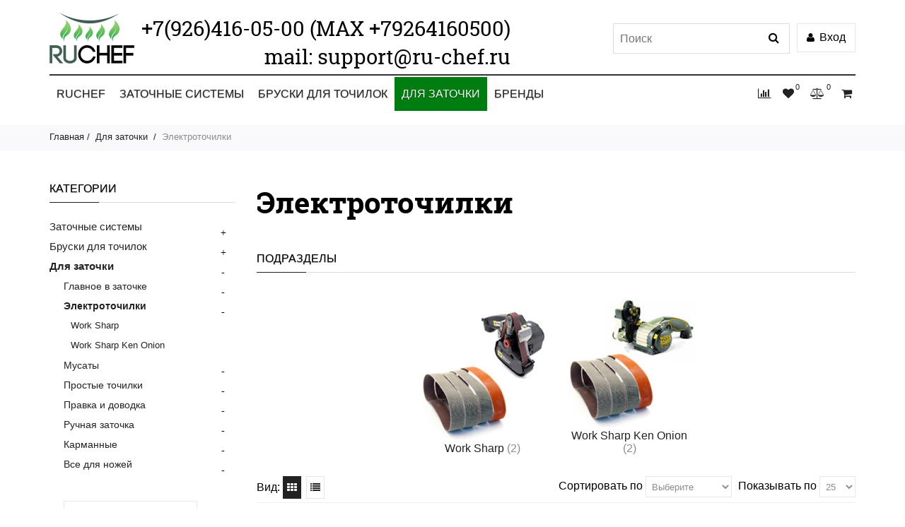

--- FILE ---
content_type: text/html; charset=utf-8
request_url: https://www.ru-chef.ru/collection/electro-tochilki
body_size: 20964
content:
<!DOCTYPE HTML>
<html lang="en-US">
<head><meta data-config="{&quot;collection_products_count&quot;:5}" name="page-config" content="" /><meta data-config="{&quot;money_with_currency_format&quot;:{&quot;delimiter&quot;:&quot;&quot;,&quot;separator&quot;:&quot;.&quot;,&quot;format&quot;:&quot;%n\u0026nbsp;%u&quot;,&quot;unit&quot;:&quot;руб&quot;,&quot;show_price_without_cents&quot;:0},&quot;currency_code&quot;:&quot;RUR&quot;,&quot;currency_iso_code&quot;:&quot;RUB&quot;,&quot;default_currency&quot;:{&quot;title&quot;:&quot;Российский рубль&quot;,&quot;code&quot;:&quot;RUR&quot;,&quot;rate&quot;:1.0,&quot;format_string&quot;:&quot;%n\u0026nbsp;%u&quot;,&quot;unit&quot;:&quot;руб&quot;,&quot;price_separator&quot;:null,&quot;is_default&quot;:true,&quot;price_delimiter&quot;:null,&quot;show_price_with_delimiter&quot;:null,&quot;show_price_without_cents&quot;:null},&quot;facebook&quot;:{&quot;pixelActive&quot;:false,&quot;currency_code&quot;:&quot;RUB&quot;,&quot;use_variants&quot;:null},&quot;vk&quot;:{&quot;pixel_active&quot;:null,&quot;price_list_id&quot;:null},&quot;new_ya_metrika&quot;:true,&quot;ecommerce_data_container&quot;:&quot;dataLayer&quot;,&quot;common_js_version&quot;:null,&quot;vue_ui_version&quot;:null,&quot;feedback_captcha_enabled&quot;:null,&quot;account_id&quot;:232153,&quot;hide_items_out_of_stock&quot;:true,&quot;forbid_order_over_existing&quot;:true,&quot;minimum_items_price&quot;:null,&quot;enable_comparison&quot;:true,&quot;locale&quot;:&quot;ru&quot;,&quot;client_group&quot;:null,&quot;consent_to_personal_data&quot;:{&quot;active&quot;:false,&quot;obligatory&quot;:true,&quot;description&quot;:&quot;Настоящим подтверждаю, что я ознакомлен и согласен с условиями \u003ca href=&#39;/page/oferta&#39; target=&#39;blank&#39;\u003eоферты и политики конфиденциальности\u003c/a\u003e.&quot;},&quot;recaptcha_key&quot;:&quot;6LfXhUEmAAAAAOGNQm5_a2Ach-HWlFKD3Sq7vfFj&quot;,&quot;recaptcha_key_v3&quot;:&quot;6LcZi0EmAAAAAPNov8uGBKSHCvBArp9oO15qAhXa&quot;,&quot;yandex_captcha_key&quot;:&quot;ysc1_ec1ApqrRlTZTXotpTnO8PmXe2ISPHxsd9MO3y0rye822b9d2&quot;,&quot;checkout_float_order_content_block&quot;:false,&quot;available_products_characteristics_ids&quot;:null,&quot;sber_id_app_id&quot;:&quot;5b5a3c11-72e5-4871-8649-4cdbab3ba9a4&quot;,&quot;theme_generation&quot;:2,&quot;quick_checkout_captcha_enabled&quot;:false,&quot;max_order_lines_count&quot;:500,&quot;sber_bnpl_min_amount&quot;:1000,&quot;sber_bnpl_max_amount&quot;:150000,&quot;counter_settings&quot;:{&quot;data_layer_name&quot;:&quot;dataLayer&quot;,&quot;new_counters_setup&quot;:false,&quot;add_to_cart_event&quot;:true,&quot;remove_from_cart_event&quot;:true,&quot;add_to_wishlist_event&quot;:true},&quot;site_setting&quot;:{&quot;show_cart_button&quot;:true,&quot;show_service_button&quot;:false,&quot;show_marketplace_button&quot;:false,&quot;show_quick_checkout_button&quot;:false},&quot;warehouses&quot;:[{&quot;id&quot;:4854097,&quot;title&quot;:&quot;Основной склад&quot;,&quot;array_index&quot;:0}],&quot;captcha_type&quot;:&quot;google&quot;,&quot;human_readable_urls&quot;:false}" name="shop-config" content="" /><meta name='js-evnvironment' content='production' /><meta name='default-locale' content='ru' /><meta name='insales-redefined-api-methods' content="[]" /><script src="/packs/js/shop_bundle-2b0004e7d539ecb78a46.js"></script><script type="text/javascript" src="https://static.insales-cdn.com/assets/static-versioned/v3.72/static/libs/lodash/4.17.21/lodash.min.js"></script>
<!--InsalesCounter -->
<script type="text/javascript">
(function() {
  if (typeof window.__insalesCounterId !== 'undefined') {
    return;
  }

  try {
    Object.defineProperty(window, '__insalesCounterId', {
      value: 232153,
      writable: true,
      configurable: true
    });
  } catch (e) {
    console.error('InsalesCounter: Failed to define property, using fallback:', e);
    window.__insalesCounterId = 232153;
  }

  if (typeof window.__insalesCounterId === 'undefined') {
    console.error('InsalesCounter: Failed to set counter ID');
    return;
  }

  let script = document.createElement('script');
  script.async = true;
  script.src = '/javascripts/insales_counter.js?7';
  let firstScript = document.getElementsByTagName('script')[0];
  firstScript.parentNode.insertBefore(script, firstScript);
})();
</script>
<!-- /InsalesCounter -->

    <!--[if IE]>
        <script src="//html5shiv.googlecode.com/svn/trunk/html5.js"></script>
    <![endif]-->
    <title>Электроточилки</title>
    <meta content="Электроточилки" name="keywords" />
    <meta content="Электроточилки" name="description" />
  
  	<meta http-equiv="X-UA-Compatible" content="IE=edge">
    <meta http-equiv="Content-Type" content="text/html; charset=utf-8"/>
    <meta name="viewport" content="width=device-width, initial-scale=1">
  
    <link rel="stylesheet" type="text/css" href="https://static.insales-cdn.com/assets/1/556/1163820/1728659914/style.css" />
  	<link rel="stylesheet" type="text/css" href="https://static.insales-cdn.com/assets/1/556/1163820/1728659914/settings.css" />
  	<link rel="stylesheet" type="text/css" href="https://static.insales-cdn.com/assets/1/556/1163820/1728659914/layers.css" />
  	<link rel="stylesheet" type="text/css" href="https://static.insales-cdn.com/assets/1/556/1163820/1728659914/navigation.css" />

    <!--Сообщение-->
   <!--<div id="note">
В РУШЕФ ЧЁРНАЯ ПЯТНИЦА!
Скидка 11% на всё до 15.11.2025 по купону 111125-->
  
    <!-- Шрифт с иконками -->
    <link rel="stylesheet" href="https://static.insales-cdn.com/assets/1/556/1163820/1728659914/font-awesome.min.css" type="text/css" />

  
    
      <link rel="icon" href="https://static.insales-cdn.com/assets/1/556/1163820/1728659914/favicon.ico" type="image/x-icon" />
      <link rel="shortcut icon" href="https://static.insales-cdn.com/assets/1/556/1163820/1728659914/favicon.ico" type="image/x-icon" />
    
  
    <link type="text/css" rel="stylesheet" media="all" href="https://static.insales-cdn.com/assets/1/556/1163820/1728659914/jquery.rating.css" />
    <script type="text/javascript" src="//ajax.googleapis.com/ajax/libs/jquery/1.11.1/jquery.js"></script>
  	<script src="//code.jquery.com/jquery-migrate-1.4.0.js"></script>
  	<script type="text/javascript" src="https://static.insales-cdn.com/assets/1/556/1163820/1728659914/jquery-ui-1.8.16.custom.min.js"></script>
    <script type="text/javascript" src="https://static.insales-cdn.com/assets/1/556/1163820/1728659914/jquery.rating.pack.js"></script>
    <script type="text/javascript" src="https://static.insales-cdn.com/assets/1/556/1163820/1728659914/jquery.MetaData.js"></script>
    <script type="text/javascript" src="/served_assets/public/shadowbox/adapter/shadowbox-jquery.js?1768833216"></script>
    <script type="text/javascript" src="/served_assets/public/shadowbox/shadowbox.js?1768833216"></script>
    <script type="text/javascript" src="/served_assets/public/jquery.cookie.js?1768833216"></script>
    <script type="text/javascript" src="/served_assets/empty.js"></script>
    <script type="text/javascript" src="https://static.insales-cdn.com/assets/1/556/1163820/1728659914/common.js"></script>
    <script type="text/javascript" src="https://static.insales-cdn.com/assets/1/556/1163820/1728659914/cart.js"></script>
  	<script type="text/javascript" src="https://static.insales-cdn.com/assets/1/556/1163820/1728659914/main.js"></script>
    <script type="text/javascript" src="https://static.insales-cdn.com/assets/1/556/1163820/1728659914/owl.carousel.min.js"></script>
  	<script type="text/javascript" src="https://static.insales-cdn.com/assets/1/556/1163820/1728659914/cloud-zoom.1.0.2.js"></script> 
  	<script type="text/javascript" src="https://static.insales-cdn.com/assets/1/556/1163820/1728659914/jquery.colorbox-min.js"></script>
  	<script type="text/javascript" src="https://static.insales-cdn.com/assets/1/556/1163820/1728659914/jquery.fancybox.js"></script>
    <link rel="stylesheet" type="text/css" href="https://static.insales-cdn.com/assets/1/556/1163820/1728659914/jquery.fancybox.css" />
  	<script src="https://static.insales-cdn.com/assets/1/556/1163820/1728659914/selectDecorator_0.6.2.js"></script>
	<link rel="stylesheet" type="text/css" href="https://static.insales-cdn.com/assets/1/556/1163820/1728659914/custom_colorbox.css" media="screen" />
  	<script>var cv_currency_format = "{\"delimiter\":\"\",\"separator\":\".\",\"format\":\"%n\\u0026nbsp;%u\",\"unit\":\"руб\",\"show_price_without_cents\":0}"; var fileurl = ""; fileurl = fileurl.replace(/белый.jpg/ig, "");</script>
    <link type="text/css" rel="stylesheet" href="https://static.insales-cdn.com/assets/1/556/1163820/1728659914/cloud-zoom.css" />
    
    
  
    <!-- Таблицы Modernic -->
    <link rel="stylesheet" type="text/css" href="https://static.insales-cdn.com/assets/1/556/1163820/1728659914/modern-tables.css" />
    <!--[if lte IE 8]>
      <link rel="stylesheet" type="text/css" href="https://static.insales-cdn.com/assets/1/556/1163820/1728659914/modern-tables-ie8.css" />
    <![endif]-->     
 
    <!-- Slider Revolution -->
  	<script type="text/javascript" src="https://static.insales-cdn.com/assets/1/556/1163820/1728659914/jquery.themepunch.tools.min.js"></script>
    <script type="text/javascript" src="https://static.insales-cdn.com/assets/1/556/1163820/1728659914/jquery.themepunch.revolution.min.js?rev=5.0"></script>
  	<script type="text/javascript" src="https://static.insales-cdn.com/assets/1/556/1163820/1728659914/revolution.extension.actions.min.js"></script>
  	<script type="text/javascript" src="https://static.insales-cdn.com/assets/1/556/1163820/1728659914/revolution.extension.carousel.min.js"></script>
  	<script type="text/javascript" src="https://static.insales-cdn.com/assets/1/556/1163820/1728659914/revolution.extension.kenburn.min.js"></script>
  	<script type="text/javascript" src="https://static.insales-cdn.com/assets/1/556/1163820/1728659914/revolution.extension.layeranimation.min.js "></script>
  	<script type="text/javascript" src="https://static.insales-cdn.com/assets/1/556/1163820/1728659914/revolution.extension.migration.min.js"></script>
  	<script type="text/javascript" src="https://static.insales-cdn.com/assets/1/556/1163820/1728659914/revolution.extension.navigation.min.js"></script>
  	<script type="text/javascript" src="https://static.insales-cdn.com/assets/1/556/1163820/1728659914/revolution.extension.parallax.min.js "></script>
  	<script type="text/javascript" src="https://static.insales-cdn.com/assets/1/556/1163820/1728659914/revolution.extension.slideanims.min.js "></script>
  	<script type="text/javascript" src="https://static.insales-cdn.com/assets/1/556/1163820/1728659914/revolution.extension.video.min.js "></script>
    <style type="text/css">.button-down-slider a{color:#fff}.tp-caption.whitedivider3px{color:#000000;text-shadow:none;background-color:rgb(44,159,92);background-color:rgba(44,159,92,1);text-decoration:none;font-size:0px;line-height:0;min-width:656px;min-height:4px;border-width:0px;border-color:rgb(0,0,0);border-style:none}.tp-caption.store_button_full_black a,.tp-caption.store_button_full a{position:absolute; color:#fff; text-shadow:none; font-size:14px; line-height:18px !important; font-family:"Montserrat";padding:25px 40px 25px 40px !important;margin:0px;  cursor:pointer;   background:none;  border-radius:30px; height:0px;   background:#2C9F5C;   background-color:rgb(44,159,92);  background-color:rgba(44,159,92,0.8); text-transform:uppercase}.tp-caption.store_button_full a{background:#2C9F5C;  border:none; background-color:rgb(44,159,92); background-color:rgba(44,159,92,0.8); color:#fff !important}.tp-caption.store_button_full_black a{background:#121212;  background-color:rgb(18,18,18); background-color:rgba(18,18,18,0.9);  border:none; color:#fff !important}.tp-caption.store_button_full_black a,.tp-caption.store_button_full a{line-height:0px !important}.tp-caption.store_button a:hover,.tp-caption.store_button_full a:hover{background:#2C9F5C !important}.tp-caption.store_button_full_black a:hover{background:#121212}.tp-caption.pmc-button{border-bottom:none !important}.tp-caption a{color:#ff7302;text-shadow:none;-webkit-transition:all 0.2s ease-out;-moz-transition:all 0.2s ease-out;-o-transition:all 0.2s ease-out;-ms-transition:all 0.2s ease-out}.tp-caption a:hover{color:#ffa902}.largeredbtn{font-family:"Raleway",sans-serif;font-weight:900;font-size:16px;line-height:60px;color:#fff !important;text-decoration:none;padding-left:40px;padding-right:80px;padding-top:22px;padding-bottom:22px;background:rgb(234,91,31); background:-moz-linear-gradient(top,rgba(234,91,31,1) 0%,rgba(227,58,12,1) 100%); background:-webkit-gradient(linear,left top,left bottom,color-stop(0%,rgba(234,91,31,1)),color-stop(100%,rgba(227,58,12,1))); background:-webkit-linear-gradient(top,rgba(234,91,31,1) 0%,rgba(227,58,12,1) 100%); background:-o-linear-gradient(top,rgba(234,91,31,1) 0%,rgba(227,58,12,1) 100%); background:-ms-linear-gradient(top,rgba(234,91,31,1) 0%,rgba(227,58,12,1) 100%); background:linear-gradient(to bottom,rgba(234,91,31,1) 0%,rgba(227,58,12,1) 100%); filter:progid:DXImageTransform.Microsoft.gradient( startColorstr='#ea5b1f',endColorstr='#e33a0c',GradientType=0 )}.largeredbtn:hover{background:rgb(227,58,12); background:-moz-linear-gradient(top,rgba(227,58,12,1) 0%,rgba(234,91,31,1) 100%); background:-webkit-gradient(linear,left top,left bottom,color-stop(0%,rgba(227,58,12,1)),color-stop(100%,rgba(234,91,31,1))); background:-webkit-linear-gradient(top,rgba(227,58,12,1) 0%,rgba(234,91,31,1) 100%); background:-o-linear-gradient(top,rgba(227,58,12,1) 0%,rgba(234,91,31,1) 100%); background:-ms-linear-gradient(top,rgba(227,58,12,1) 0%,rgba(234,91,31,1) 100%); background:linear-gradient(to bottom,rgba(227,58,12,1) 0%,rgba(234,91,31,1) 100%); filter:progid:DXImageTransform.Microsoft.gradient( startColorstr='#e33a0c',endColorstr='#ea5b1f',GradientType=0 )}.fullrounded img{-webkit-border-radius:400px;-moz-border-radius:400px;border-radius:400px}.tp-caption a{color:#ff7302;text-shadow:none;-webkit-transition:all 0.2s ease-out;-moz-transition:all 0.2s ease-out;-o-transition:all 0.2s ease-out;-ms-transition:all 0.2s ease-out}.tp-caption a:hover{color:#ffa902}.largeredbtn{font-family:"Raleway",sans-serif;font-weight:900;font-size:16px;line-height:60px;color:#fff !important;text-decoration:none;padding-left:40px;padding-right:80px;padding-top:22px;padding-bottom:22px;background:rgb(234,91,31); background:-moz-linear-gradient(top,rgba(234,91,31,1) 0%,rgba(227,58,12,1) 100%); background:-webkit-gradient(linear,left top,left bottom,color-stop(0%,rgba(234,91,31,1)),color-stop(100%,rgba(227,58,12,1))); background:-webkit-linear-gradient(top,rgba(234,91,31,1) 0%,rgba(227,58,12,1) 100%); background:-o-linear-gradient(top,rgba(234,91,31,1) 0%,rgba(227,58,12,1) 100%); background:-ms-linear-gradient(top,rgba(234,91,31,1) 0%,rgba(227,58,12,1) 100%); background:linear-gradient(to bottom,rgba(234,91,31,1) 0%,rgba(227,58,12,1) 100%); filter:progid:DXImageTransform.Microsoft.gradient( startColorstr='#ea5b1f',endColorstr='#e33a0c',GradientType=0 )}.largeredbtn:hover{background:rgb(227,58,12); background:-moz-linear-gradient(top,rgba(227,58,12,1) 0%,rgba(234,91,31,1) 100%); background:-webkit-gradient(linear,left top,left bottom,color-stop(0%,rgba(227,58,12,1)),color-stop(100%,rgba(234,91,31,1))); background:-webkit-linear-gradient(top,rgba(227,58,12,1) 0%,rgba(234,91,31,1) 100%); background:-o-linear-gradient(top,rgba(227,58,12,1) 0%,rgba(234,91,31,1) 100%); background:-ms-linear-gradient(top,rgba(227,58,12,1) 0%,rgba(234,91,31,1) 100%); background:linear-gradient(to bottom,rgba(227,58,12,1) 0%,rgba(234,91,31,1) 100%); filter:progid:DXImageTransform.Microsoft.gradient( startColorstr='#e33a0c',endColorstr='#ea5b1f',GradientType=0 )}.fullrounded img{-webkit-border-radius:400px;-moz-border-radius:400px;border-radius:400px}.tp-caption a{color:#ff7302;text-shadow:none;-webkit-transition:all 0.2s ease-out;-moz-transition:all 0.2s ease-out;-o-transition:all 0.2s ease-out;-ms-transition:all 0.2s ease-out;line-height:140%}.tp-caption a:hover{color:#ffa902}@import url(//fonts.googleapis.com/css?family=Open+Sans:400,800,300,700);.tp-caption a{color:#296169;text-shadow:none;text-decoration:none;-webkit-transition:all 0.2s ease-out;-moz-transition:all 0.2s ease-out;-o-transition:all 0.2s ease-out;-ms-transition:all 0.2s ease-out}.tp-caption a:hover{color:#296169}.tp-caption a{color:#296169;text-shadow:none;text-decoration:none;-webkit-transition:all 0.2s ease-out;-moz-transition:all 0.2s ease-out;-o-transition:all 0.2s ease-out;-ms-transition:all 0.2s ease-out}.tp-caption a:hover{color:#296169}.feature-round{color:#000;background:#fff;background:rgba(255,255,255,0.7);font-size:12px;width:100px;height:100px;line-height:14px;text-align:center;text-decoration:none;box-sizing:border-box;padding:35px 35px 35px 35px;background-color:transparent;border-radius:50px 50px 50px 50px;border-width:0px;border-color:#000000;border-style:none}.tp-caption a{color:#ff7302;text-shadow:none;-webkit-transition:all 0.2s ease-out;-moz-transition:all 0.2s ease-out;-o-transition:all 0.2s ease-out;-ms-transition:all 0.2s ease-out}.tp-caption a:hover{color:#ffa902}</style>
  
  	<link rel="stylesheet" type="text/css" href="https://static.insales-cdn.com/assets/1/556/1163820/1728659914/react-tooltip.min.css" />
    <!-- Golden Forms -->
    <link rel="stylesheet" type="text/css" href="https://static.insales-cdn.com/assets/1/556/1163820/1728659914/golden-forms.css" />
	<!--[if IE 9]>
		<link rel="stylesheet" type="text/css" href="https://static.insales-cdn.com/assets/1/556/1163820/1728659914/golden-forms-ie9.css">
	<![endif]-->
	<!--[if lte IE 8]>
    	<script src="//html5shim.googlecode.com/svn/trunk/html5.js"></script>       
		<link rel="stylesheet" type="text/css" href="https://static.insales-cdn.com/assets/1/556/1163820/1728659914/golden-forms-ie8.css">    
	<![endif]-->    
    <script type="text/javascript" src="//dev.mneniya.pro/js/wwwru-chefru/mneniyafeed.js"></script>

  
</head>
<body>
  
<div class="wrap">
  <a href="/" class="logo">
    <img src="https://static.insales-cdn.com/assets/1/556/1163820/1728659914/Logo_Color_240x144.png" alt="RuChef" width="120" height="72" />
  </a>
  <div class="phone">+7(926)416-05-00 (МАХ +79264160500)<br>mail: support@ru-chef.ru</div>
  <!-- Кнопка Войти -->
  <div class="lnk_enter">
    
    <i class="fa fa-user"></i>Вход
    
    
    <!-- Выпадающий блок Вход -->
    <div class="wrap_enter">
      
        <div class="golden-forms wrapper">
          <form method="post" action="/client_account/session" id="login_form">
            <div class="form-title">
              <h4>Добро пожаловать!</h4>
            </div>
            <div class="form-enclose">
              <div class="form-section">
                <section>                    
                  <div id="thanks"></div>
                  <label for="email" class="lbl-text">E-mail</label>
                  <label class="lbl-ui append-icon">
                    <input type="email" name="email" id="email" class="input" placeholder="Email" />
                    <span><i class="fa fa-user"></i></span>
                  </label>
                </section>
                <section>
                  <label for="password" class="lbl-text">Пароль</label>
                  <label class="lbl-ui append-icon">
                    <input type="password" name="password" id="password" class="input" placeholder="Ваш пароль" />
                    <span><i class="fa fa-lock"></i></span>
                  </label>
                  <a href="/client_account/password/change">Забыли пароль?</a>
                </section>
              </div>
            </div>
            <div class="form-buttons">
              <section>
                <input type="submit" class="button green" name="commit" value="Вход" />
                <a class="button red" href="/client_account/contacts/new">Регистрация</a>
              </section>
            </div>
          </form>
        </div>       
      
    </div>
  </div>
  
  <!-- Поиск -->
  <form action="/search" method="get" class="form_search">
	<input type="text" name="q" value="" title="" id="input-ajax1" placeholder="Поиск" class="input_search" /> 
	<span class="search-icn"><i class="fa fa-search"></i></span>
	<div id="result-ajax1">
	</div>
</form>

<script type="text/javascript">
  // Умный поиск
  $(function(){
    var 
      $search = $('#input-ajax1'),
      procced = false,
      interrapt = false,
      keyupTimeoutID = '';

    $search.on( 'keyup keydown', function(){

      var 
        query = $search.val(),
        path = 
        '/search_suggestions?account_id=232153'+
        '&locale=ru'+
        '&hide_items_out_of_stock=true'+
        '&query='+ $search.val();

      console.log( path );

      clearTimeout(keyupTimeoutID);

      if( query != '' && query.length >= 0 ){

        keyupTimeoutID = setTimeout( function(){
          if( !interrapt ){
            $.getJSON( path, 
              function( data ){

                console.log( data );

                var ids = '';
                $.each( data.suggestions, function( index, val ){
                  ids += val.data;
                  if( index != data.suggestions.length -1 ){
                    ids += ',';
                  }
                });

                console.log(ids.length);

                if (ids.length > 0){
                  path = '/products_by_id/'+ ids +'.json'
                  $.getJSON( path, 
                    function( response ){
                      var products = response.products;
                      $.map(products, function(el,i){
                        if (el['title'].toString().toLowerCase().indexOf($search.val().toString().toLowerCase()) < 0){
                          delete products[i]
                        }
                      });
                      if (products.length > 0){
                          ajax_render(products);
                      } else {
                          $('#result-ajax1').html('Нет товаров по такому запросу');
                      }

                  });
                }else if (ids == 0) {
                  $('#result-ajax1').html('Нет товаров по такому запросу');
                  $('#result-ajax1').fadeIn();
                }

                procced = false;
                interrapt = false;
            });
          };
        }, 2000 );
      }else{
        $('#result-ajax1').fadeOut();
      };
    });

    function ajax_render( products ){
      var list = '';

      $.each( products, function( index, product ){
        var li = '';
        // console.log(InSales.formatMoney(product.variants[ 0 ].price, cv_currency_format));
        if (product != undefined){
          //console.log(product);
          var priceNew = product.variants[0].price;
          var priceNew2 = priceNew.replace(".0","");

          li = 
            '<tr>'+
              // '<td><a href="'+ product.url +'"><img src='+product.first_image.url+'></img></a></td>'+
              '<td><a href="'+ product.url +'"><img src="'+product.first_image.thumb_url+'" /></a></td>' +
              '<td class="price"><a href="'+ product.url +'"><span>'+product.title +'</span><div class="search-item-price">'+ priceNew2 +' руб.</div></a></td>' +
            '</tr>';
          list += li;
        }
      });

      $('#result-ajax1')
        .html( list )
        .show();

      $('#result-ajax1').fadeIn();

       $(this).click(function (e) {
        if (!($(e.target).parent('#result-ajax1').length > 0)) {
          $('#result-ajax1').fadeOut();
        }
      });
    };
  });
</script>

  <div class="clear"></div>
</div>    

<header>
  <div class="wrap">      
    <div class="headmain">
      
      <!-- Миникнопки избранное-сравнение-корзина -->
      <ul class="headlnks">
        <!-- Тут иконка таблица зернистости --><li><a class="various" style="display: block;" href="#zern"><i class="fa fa-bar-chart"></i></a></li> 
        <li><a href="/page/wishlist"><i class="fa fa-heart"></i><span class="count wishlist_count"></span></a></li>
        <li><a href="/compares"><i class="fa fa-balance-scale"></i><span class="count" id="compare_count"></span></a></li>
        <li class="lnk_cart">
          <a href="/cart_items" class="cart_info"><i class="fa fa-shopping-cart"></i><span id="cart_count" class="count"></span><b id="cart_summ"></b></a>
          <div class="wrap_cart" id="cart"></div>
        </li>
      </ul>          

      <!-- Меню бургер -->
      <a href="javascript:void(0);" class="mobile_menu_trigger up_to_tablet"><i class="fa fa-bars"></i> Меню</a>
 
      <!-- Меню подразделов -->
      <ul class="topmenu only_desktop">
        
        <!-- Меню RuChef -->
        <li class="">
          <a href="/">RuChef</a>
          <div class="menu_drop_down">
            <ul>
              
                <li>
                  <a href="/page/o-nas"><i class="fa fa-quote-right"></i>О нас</a>
                </li>
              
                <li>
                  <a href="/page/contact">Контакты</a>
                </li>
              
                <li>
                  <a href="/blogs/news"><i class="fa fa-hashtag"></i>Блог</a>
                </li>
              
                <li>
                  <a href="/blogs/articles"><i class="fa fa-file-text-o"></i>Статьи</a>
                </li>
              
                <li>
                  <a href="/page/feedback"><i class="fa fa-comments-o"></i>Обратная связь</a>
                </li>
              
                <li>
                  <a href="/page/delivery"><i class="fa fa-truck"></i>Доставка</a>
                </li>
              
                <li>
                  <a href="/page/oplata"><i class="fa fa-money"></i>Оплата</a>
                </li>
              
                <li>
                  <a href="/page/vozvrat"><i class="fa fa-exchange"></i>Возврат</a>
                </li>
              
                <li>
                  <a href="/page/garantiya"><i class="fa fa-umbrella"></i>Гарантия</a>
                </li>
              
                <li>
                  <a href="/client_account/orders"><i class="fa fa-user"></i>Личный кабинет</a>
                </li>
              
                <li>
                  <a href="/client_account/contacts/new"><i class="fa fa-sign-in"></i>Регистрация</a>
                </li>
              
                <li>
                  <a href="/page/delivery">Доставка</a>
                </li>
              
                <li>
                  <a href="/collection/all">Каталог</a>
                </li>
              
                <li>
                  <a href="/page/payment">Оплата</a>
                </li>
              
            </ul>
          </div>
        </li>

        <!-- Главные подразделы -->
        
          <li class="parent first ">
            <a href="/collection/guidedsharpeners">Заточные системы</a>
                              
              
                <div class="catlogo menu_drop_down">
                  <ul>
                    
                      <li>
                        <a href="/collection/kakbritva">КакБритва <span style="color: green;">(5)</span></a>
                        <a href="/collection/kakbritva"><img src="https://static.insales-cdn.com/images/collections/1/4643/90731043/compact_medium_Area_-_KakBritva.jpg" alt="" /></a>
                        
                          <ul id="col_12036764">
                            
                              <li><a href="/collection/tochilki-kakbritva" class="level3">Точилки КакБритва <span style="color: green;">(0)</span></a></li>
                            
                              <li><a href="/collection/parts-kakbritva" class="level3">Комплектующие КакБритва <span style="color: green;">(5)</span></a></li>
                            
                          </ul>
                        
                      </li>
                    
                      <li>
                        <a href="/collection/xarilk">XARILK <span style="color: green;">(0)</span></a>
                        <a href="/collection/xarilk"><img src="https://static.insales-cdn.com/images/collections/1/2115/93628483/compact_XAR-PRO-3-1.png" alt="" /></a>
                        
                          <ul id="col_30488158">
                            
                              <li><a href="/collection/xarilk-tochilki" class="level3">XARILK точилки <span style="color: green;">(0)</span></a></li>
                            
                              <li><a href="/collection/xarilk-aksessuary" class="level3">XARILK аксессуары <span style="color: green;">(1)</span></a></li>
                            
                          </ul>
                        
                      </li>
                    
                      <li>
                        <a href="/collection/saturn">Saturn <span style="color: green;">(0)</span></a>
                        <a href="/collection/saturn"><img src="https://static.insales-cdn.com/images/collections/1/7064/93625240/compact_111.png" alt="" /></a>
                        
                      </li>
                    
                      <li>
                        <a href="/collection/area-tsprof">TSPROF <span style="color: green;">(2)</span></a>
                        <a href="/collection/area-tsprof"><img src="https://static.insales-cdn.com/images/collections/1/452/88719812/compact_Area_-_TSProf.jpg" alt="" /></a>
                        
                          <ul id="col_10900892">
                            
                              <li><a href="/collection/tochilki-tsprof" class="level3">Точилки TSPROF <span style="color: green;">(0)</span></a></li>
                            
                              <li><a href="/collection/parts-tsprof-k03" class="level3">Комплектующие K03 <span style="color: green;">(2)</span></a></li>
                            
                              <li><a href="/collection/parts-tsprof-kadet" class="level3">Комплектующие Kadet <span style="color: green;">(2)</span></a></li>
                            
                              <li><a href="/collection/parts-tsprof-blitz" class="level3">Комплектующие Blitz <span style="color: green;">(0)</span></a></li>
                            
                          </ul>
                        
                      </li>
                    
                      <li>
                        <a href="/collection/area-hapstone">Hapstone <span style="color: green;">(4)</span></a>
                        <a href="/collection/area-hapstone"><img src="https://static.insales-cdn.com/images/collections/1/592/88719952/compact_Area_-_Hapstone.jpg" alt="" /></a>
                        
                          <ul id="col_10900891">
                            
                              <li><a href="/collection/tochilki-hapstone" class="level3">Точилки Hapstone <span style="color: green;">(0)</span></a></li>
                            
                              <li><a href="/collection/parts-hapstone" class="level3">Комплектующие Hapstone <span style="color: green;">(4)</span></a></li>
                            
                          </ul>
                        
                      </li>
                                        
                  </ul>
                </div>
              
            
          </li>
        
          <li class="parent ">
            <a href="/collection/bruski-dlya-tochilok">Бруски для точилок</a>
                              
              
                <div class="catlogo menu_drop_down">
                  <ul>
                    
                      <li>
                        <a href="/collection/ep-superabrasivy">Алмазы и эльборы <span style="color: green;">(23)</span></a>
                        <a href="/collection/ep-superabrasivy"><img src="https://static.insales-cdn.com/images/collections/1/190/1376446/compact_Алмаз_Atoma.jpg" alt="" /></a>
                        
                      </li>
                    
                      <li>
                        <a href="/collection/ep-sintetika">Синтетические бруски <span style="color: green;">(43)</span></a>
                        <a href="/collection/ep-sintetika"><img src="https://static.insales-cdn.com/images/collections/1/187/1376443/compact_Точильный_камень_Amanishi_Kitayama_8000.jpg" alt="" /></a>
                        
                      </li>
                    
                      <li>
                        <a href="/collection/ep-naturalnye">Натуральные камни <span style="color: green;">(8)</span></a>
                        <a href="/collection/ep-naturalnye"><img src="https://static.insales-cdn.com/images/collections/1/184/1376440/compact_Точильный_камень_Арканзас_Экстра_Твердый_Dan_s_Whetstone_для_Edge_Pro_0.jpg" alt="" /></a>
                        
                      </li>
                    
                      <li>
                        <a href="/collection/blanki">Бланки <span style="color: green;">(15)</span></a>
                        <a href="/collection/blanki"><img src="https://static.insales-cdn.com/images/collections/1/194/1376450/compact_Шлифованный-стеклянный-бланк.jpg" alt="" /></a>
                        
                      </li>
                    
                      <li>
                        <a href="/collection/keramika">Керамика <span style="color: green;">(3)</span></a>
                        <a href="/collection/keramika"><img src="https://static.insales-cdn.com/images/collections/1/1840/1378096/compact_Керамический-брусок-Idahone-Ultra-Fine.jpg" alt="" /></a>
                        
                      </li>
                    
                      <li>
                        <a href="/collection/hranenie-bruskov">Хранение брусков <span style="color: green;">(5)</span></a>
                        <a href="/collection/hranenie-bruskov"><img src="https://static.insales-cdn.com/images/collections/1/7287/88603767/compact_Чехол_для_6_брусков_1.jpg" alt="" /></a>
                        
                      </li>
                                        
                  </ul>
                </div>
              
            
          </li>
        
          <li class="parent current">
            <a href="/collection/zatochka">Для заточки</a>
                              
              
                <div class="catlogo menu_drop_down">
                  <ul>
                    
                      <li>
                        <a href="/collection/glavnoe-dlya-zatochki">Главное в заточке <span style="color: green;">(14)</span></a>
                        <a href="/collection/glavnoe-dlya-zatochki"><img src="https://static.insales-cdn.com/images/collections/1/2411/1378667/compact_Угломер_2.jpg" alt="" /></a>
                        
                          <ul id="col_4954215">
                            
                              <li><a href="/collection/aksessuary-3" class="level3">Аксессуары <span style="color: green;">(8)</span></a></li>
                            
                              <li><a href="/collection/sozh" class="level3">СОЖ <span style="color: green;">(3)</span></a></li>
                            
                              <li><a href="/collection/pravka-kamney" class="level3">Выравнивание камней <span style="color: green;">(3)</span></a></li>
                            
                          </ul>
                        
                      </li>
                    
                      <li>
                        <a href="/collection/electro-tochilki">Электроточилки <span style="color: green;">(5)</span></a>
                        <a href="/collection/electro-tochilki"><img src="https://static.insales-cdn.com/images/collections/1/7306/88603786/compact_WSKTS-KO-1.jpg" alt="" /></a>
                        
                          <ul id="col_4524695">
                            
                              <li><a href="/collection/work-sharp-2" class="level3">Work Sharp <span style="color: green;">(2)</span></a></li>
                            
                              <li><a href="/collection/work-sharp-ken-onion" class="level3">Work Sharp Ken Onion <span style="color: green;">(2)</span></a></li>
                            
                          </ul>
                        
                      </li>
                    
                      <li>
                        <a href="/collection/musaty">Мусаты <span style="color: green;">(13)</span></a>
                        <a href="/collection/musaty"><img src="https://static.insales-cdn.com/images/collections/1/7305/88603785/compact_Грубый-Idahone.jpg" alt="" /></a>
                        
                          <ul id="col_4946664">
                            
                              <li><a href="/collection/keramicheskie" class="level3">Керамические <span style="color: green;">(8)</span></a></li>
                            
                              <li><a href="/collection/stalnye" class="level3">Стальные <span style="color: green;">(0)</span></a></li>
                            
                              <li><a href="/collection/almaznye" class="level3">Алмазные <span style="color: green;">(2)</span></a></li>
                            
                              <li><a href="/collection/chistka" class="level3">Чистка <span style="color: green;">(0)</span></a></li>
                            
                          </ul>
                        
                      </li>
                    
                      <li>
                        <a href="/collection/prostye-tochilki">Простые точилки <span style="color: green;">(4)</span></a>
                        <a href="/collection/prostye-tochilki"><img src="https://static.insales-cdn.com/images/collections/1/7302/88603782/compact_V-образная_точилка_для_ножей_Lansky_4-Rod__4_стержня_-_алмаз___керамика__1.jpg" alt="" /></a>
                        
                          <ul id="col_19306543">
                            
                              <li><a href="/collection/v-obraznye" class="level3">V-точилки <span style="color: green;">(4)</span></a></li>
                            
                          </ul>
                        
                      </li>
                    
                      <li>
                        <a href="/collection/pravka-i-dovodka">Правка и доводка <span style="color: green;">(13)</span></a>
                        <a href="/collection/pravka-i-dovodka"><img src="https://static.insales-cdn.com/images/collections/1/2421/1378677/compact_Доска-с-кожей-для-правки-ножей-Hapstone.jpg" alt="" /></a>
                        
                          <ul id="col_4954144">
                            
                              <li><a href="/collection/doski-i-remni" class="level3">Доски и ремни <span style="color: green;">(1)</span></a></li>
                            
                              <li><a href="/collection/bruski-3" class="level3">Бруски и бланки <span style="color: green;">(3)</span></a></li>
                            
                              <li><a href="/collection/compounds" class="level3">Пасты и суспензии <span style="color: green;">(9)</span></a></li>
                            
                          </ul>
                        
                      </li>
                    
                      <li>
                        <a href="/collection/ruchnaya-zatochka">Ручная заточка <span style="color: green;">(24)</span></a>
                        <a href="/collection/ruchnaya-zatochka"><img src="https://static.insales-cdn.com/images/collections/1/3177/1379433/compact_Держатель-для-камней-Steelex.jpg" alt="" /></a>
                        
                          <ul id="col_4954050">
                            
                              <li><a href="/collection/aksessuary-ruchnaya" class="level3">Аксессуары <span style="color: green;">(5)</span></a></li>
                            
                              <li><a href="/collection/sintetika" class="level3">Синтетические <span style="color: green;">(10)</span></a></li>
                            
                              <li><a href="/collection/naturalnye-kamni" class="level3">Натуральные <span style="color: green;">(4)</span></a></li>
                            
                              <li><a href="/collection/almazy" class="level3">Суперабразивы <span style="color: green;">(4)</span></a></li>
                            
                              <li><a href="/collection/nabory" class="level3">Наборы <span style="color: green;">(1)</span></a></li>
                            
                          </ul>
                        
                      </li>
                    
                      <li>
                        <a href="/collection/karmannye">Карманные <span style="color: green;">(10)</span></a>
                        <a href="/collection/karmannye"><img src="https://static.insales-cdn.com/images/collections/1/2427/1378683/compact_Мини_точилка_Lansky_для_ножей_Cold_Steel_1.jpg" alt="" /></a>
                        
                          <ul id="col_4953681">
                            
                              <li><a href="/collection/kostochki" class="level3">Косточки <span style="color: green;">(2)</span></a></li>
                            
                              <li><a href="/collection/bruski-2" class="level3">Бруски <span style="color: green;">(7)</span></a></li>
                            
                              <li><a href="/collection/skladnye" class="level3">Складные <span style="color: green;">(1)</span></a></li>
                            
                          </ul>
                        
                      </li>
                    
                      <li>
                        <a href="/collection/dlya-nozhey">Все для ножей <span style="color: green;">(4)</span></a>
                        <a href="/collection/dlya-nozhey"><img src="https://static.insales-cdn.com/images/collections/1/7304/88603784/compact_Магнитный_держатель_для_ножей_MDG__орех_со_светлыми_полосками.jpg" alt="" /></a>
                        
                          <ul id="col_4524697">
                            
                              <li><a href="/collection/uhod-za-nozhami" class="level3">Уход за ножами <span style="color: green;">(2)</span></a></li>
                            
                              <li><a href="/collection/hranenie-nozhey" class="level3">Магнитные держатели для ножей <span style="color: green;">(2)</span></a></li>
                            
                          </ul>
                        
                      </li>
                                        
                  </ul>
                </div>
              
            
          </li>
        
          <li class="parent last ">
            <a href="/collection/manufactures">Бренды</a>
                              
              
                
            	  <div class="catlogo menu_drop_down brands_drop">
                    <ul id="brandsCol_0"></ul>
                    <ul id="brandsCol_1"></ul>
                    <ul id="brandsCol_2"></ul>
                    <ul id="brandsCol_3"></ul>
                  <ul style="display: none;" id="col_4881739">
                  
                    <li>
                      
                      
                      <img src="https://static.insales-cdn.com/images/collections/1/2150/1321062/micro_Hapstone.gif" alt="" /><a href="/collection/all/hapstone"> Hapstone </a>
                      
                    </li>
                  
                    <li>
                      
                      
                      <img src="https://static.insales-cdn.com/images/collections/1/1495/42657239/micro_Logo.png" alt="" /><a href="/collection/all/tsprof"> TSProf </a>
                      
                    </li>
                  
                    <li>
                      
                      
                      <img src="https://static.insales-cdn.com/images/collections/1/3656/1363528/micro_Idahone.jpg" alt="" /><a href="/collection/all/idahone"> Idahone </a>
                      
                    </li>
                  
                    <li>
                      
                      
                      <img src="https://static.insales-cdn.com/images/collections/1/601/1360473/micro_Venev.gif" alt="" /><a href="/collection/all/veal"> ВеАл </a>
                      
                    </li>
                  
                    <li>
                      
                      
                      <img src="https://static.insales-cdn.com/images/collections/1/2149/1321061/micro_Boride.gif" alt="" /><a href="/collection/all/boride"> Boride </a>
                      
                    </li>
                  
                    <li>
                      
                      
                      <img src="https://static.insales-cdn.com/images/collections/1/2982/1371046/micro_Grinderman.jpg" alt="" /><a href="/collection/all/grinderman"> Grinderman </a>
                      
                    </li>
                  
                    <li>
                      
                      
                      <img src="https://static.insales-cdn.com/images/collections/1/2153/1321065/micro_Dan_s_Whetstone.gif" alt="" /><a href="/collection/all/dans-whetstone"> Dan's Whetstone </a>
                      
                    </li>
                  
                    <li>
                      
                      
                      <img src="https://static.insales-cdn.com/images/collections/1/2151/1321063/micro_Naniwa.gif" alt="" /><a href="/collection/all/naniwa"> Naniwa </a>
                      
                    </li>
                  
                    <li>
                      
                      
                      <img src="https://static.insales-cdn.com/images/collections/1/603/1360475/micro_Shapton.gif" alt="" /><a href="/collection/all/shapton"> Shapton </a>
                      
                    </li>
                  
                    <li>
                      
                      
                      <img src="https://static.insales-cdn.com/images/collections/1/2027/1320939/micro_work-sharp.png" alt="" /><a href="/collection/all/work-sharp"> Work Sharp </a>
                      
                    </li>
                  
                    <li>
                      
                      
                      <img src="https://static.insales-cdn.com/images/collections/1/633/1360505/micro_Lansky.jpg" alt="" /><a href="/collection/all/lansky"> Lansky </a>
                      
                    </li>
                  
                    <li>
                      
                      
                      <img src="https://static.insales-cdn.com/images/collections/1/643/1360515/micro_Spyderco.png" alt="" /><a href="/collection/all/spyderco"> Spyderco </a>
                      
                    </li>
                  
                    <li>
                      
                      
                      <img src="https://static.insales-cdn.com/images/collections/1/2233/89475257/micro_ardennes-coticule.png" alt="" /><a href="/collection/all/ardennes-coticule"> Ardennes Coticule </a>
                      
                    </li>
                  
                    <li>
                      
                      
                      <img src="https://static.insales-cdn.com/images/collections/1/621/1360493/micro_3M.jpg" alt="" /><a href="/collection/all/3m"> 3M </a>
                      
                    </li>
                  
                    <li>
                      
                      
                      <img src="https://static.insales-cdn.com/images/collections/1/590/1360462/micro_DMT.png" alt="" /><a href="/collection/all/dmt"> DMT </a>
                      
                    </li>
                  
                    <li>
                      
                      
                      <img src="https://static.insales-cdn.com/images/collections/1/2154/1321066/micro_Eze-Lap.gif" alt="" /><a href="/collection/all/eze-lap"> Eze-Lap </a>
                      
                    </li>
                  
                    <li>
                      
                      
                      <img src="https://static.insales-cdn.com/images/collections/1/631/1360503/micro_Fallkniven.jpg" alt="" /><a href="/collection/all/fallkniven"> Fallkniven </a>
                      
                    </li>
                  
                    <li>
                      
                      
                      <img src="https://static.insales-cdn.com/images/collections/1/632/1360504/micro_Gatco.jpg" alt="" /><a href="/collection/all/gatco"> Gatco </a>
                      
                    </li>
                  
                    <li>
                      
                      
                      <img src="https://static.insales-cdn.com/images/collections/1/591/1360463/micro_Norton.gif" alt="" /><a href="/collection/all/norton-abrasives"> Norton Abrasives </a>
                      
                    </li>
                  
                    <li>
                      
                      
                      <img src="https://static.insales-cdn.com/images/collections/1/7767/1343063/micro_Osborn.gif" alt="" /><a href="/collection/all/osborn"> Osborn </a>
                      
                    </li>
                  
                    <li>
                      
                      
                      <img src="https://static.insales-cdn.com/images/collections/1/683/1360555/micro_Smith_s.jpg" alt="" /><a href="/collection/all/smiths"> Smith's </a>
                      
                    </li>
                  
                    <li>
                      
                      
                      <img src="https://static.insales-cdn.com/images/collections/1/5811/1357491/micro_MDG.jpg" alt="" /><a href="/collection/all/mdg"> МДГ </a>
                      
                    </li>
                  
                </ul></div>
              
            
          </li>
        
      </ul>
    </div>

    <!-- Мобильное меню подразделов -->
    <div class="mobile_menu_wrapper" style="display: none;">
      <ul>
        <li class="parent">
          <a href="/">RuChef</a>
          <span class="plus"><i class="fa fa-plus"></i><i class="fa fa-minus"></i></span>

            <ul>
              
                <li>
                  <a href="/page/o-nas" class="level3"><i class="fa fa-quote-right"></i>О нас</a>
                </li>
              
                <li>
                  <a href="/page/contact" class="level3">Контакты</a>
                </li>
              
                <li>
                  <a href="/blogs/news" class="level3"><i class="fa fa-hashtag"></i>Блог</a>
                </li>
              
                <li>
                  <a href="/blogs/articles" class="level3"><i class="fa fa-file-text-o"></i>Статьи</a>
                </li>
              
                <li>
                  <a href="/page/feedback" class="level3"><i class="fa fa-comments-o"></i>Обратная связь</a>
                </li>
              
                <li>
                  <a href="/page/delivery" class="level3"><i class="fa fa-truck"></i>Доставка</a>
                </li>
              
                <li>
                  <a href="/page/oplata" class="level3"><i class="fa fa-money"></i>Оплата</a>
                </li>
              
                <li>
                  <a href="/page/vozvrat" class="level3"><i class="fa fa-exchange"></i>Возврат</a>
                </li>
              
                <li>
                  <a href="/page/garantiya" class="level3"><i class="fa fa-umbrella"></i>Гарантия</a>
                </li>
              
                <li>
                  <a href="/client_account/orders" class="level3"><i class="fa fa-user"></i>Личный кабинет</a>
                </li>
              
                <li>
                  <a href="/client_account/contacts/new" class="level3"><i class="fa fa-sign-in"></i>Регистрация</a>
                </li>
              
                <li>
                  <a href="/page/delivery" class="level3">Доставка</a>
                </li>
              
                <li>
                  <a href="/collection/all" class="level3">Каталог</a>
                </li>
              
                <li>
                  <a href="/page/payment" class="level3">Оплата</a>
                </li>
              
            </ul>
        </li>

        
          <li class="parent first ">
            <a href="/collection/guidedsharpeners">Заточные системы</a>
            <span class="plus"><i class="fa fa-plus"></i><i class="fa fa-minus"></i></span><ul id="col_4493715">
              
                <li>
                  
                  
                  <a href="/collection/kakbritva">КакБритва</a>
                  
                    <span class="plus"><i class="fa fa-plus"></i><i class="fa fa-minus"></i></span>
                    <ul id="col_12036764">
                      
                        <li><a href="/collection/tochilki-kakbritva" class="level3">Точилки КакБритва </a></li>
                      
                        <li><a href="/collection/parts-kakbritva" class="level3">Комплектующие КакБритва </a></li>
                      
                    </ul>
                  
                </li>
              
                <li>
                  
                  
                  <a href="/collection/xarilk">XARILK</a>
                  
                    <span class="plus"><i class="fa fa-plus"></i><i class="fa fa-minus"></i></span>
                    <ul id="col_30488158">
                      
                        <li><a href="/collection/xarilk-tochilki" class="level3">XARILK точилки </a></li>
                      
                        <li><a href="/collection/xarilk-aksessuary" class="level3">XARILK аксессуары </a></li>
                      
                    </ul>
                  
                </li>
              
                <li>
                  
                  
                  <a href="/collection/saturn">Saturn</a>
                  
                </li>
              
                <li>
                  
                  
                  <a href="/collection/area-tsprof">TSPROF</a>
                  
                    <span class="plus"><i class="fa fa-plus"></i><i class="fa fa-minus"></i></span>
                    <ul id="col_10900892">
                      
                        <li><a href="/collection/tochilki-tsprof" class="level3">Точилки TSPROF </a></li>
                      
                        <li><a href="/collection/parts-tsprof-k03" class="level3">Комплектующие K03 </a></li>
                      
                        <li><a href="/collection/parts-tsprof-kadet" class="level3">Комплектующие Kadet </a></li>
                      
                        <li><a href="/collection/parts-tsprof-blitz" class="level3">Комплектующие Blitz </a></li>
                      
                    </ul>
                  
                </li>
              
                <li>
                  
                  
                  <a href="/collection/area-hapstone">Hapstone</a>
                  
                    <span class="plus"><i class="fa fa-plus"></i><i class="fa fa-minus"></i></span>
                    <ul id="col_10900891">
                      
                        <li><a href="/collection/tochilki-hapstone" class="level3">Точилки Hapstone </a></li>
                      
                        <li><a href="/collection/parts-hapstone" class="level3">Комплектующие Hapstone </a></li>
                      
                    </ul>
                  
                </li>
              
            </ul>
          </li>
        
          <li class="parent ">
            <a href="/collection/bruski-dlya-tochilok">Бруски для точилок</a>
            <span class="plus"><i class="fa fa-plus"></i><i class="fa fa-minus"></i></span><ul id="col_19312352">
              
                <li>
                  
                  
                  <a href="/collection/ep-superabrasivy">Алмазы и эльборы</a>
                  
                </li>
              
                <li>
                  
                  
                  <a href="/collection/ep-sintetika">Синтетические бруски</a>
                  
                </li>
              
                <li>
                  
                  
                  <a href="/collection/ep-naturalnye">Натуральные камни</a>
                  
                </li>
              
                <li>
                  
                  
                  <a href="/collection/blanki">Бланки</a>
                  
                </li>
              
                <li>
                  
                  
                  <a href="/collection/keramika">Керамика</a>
                  
                </li>
              
                <li>
                  
                  
                  <a href="/collection/hranenie-bruskov">Хранение брусков</a>
                  
                </li>
              
            </ul>
          </li>
        
          <li class="parent current">
            <a href="/collection/zatochka">Для заточки</a>
            <span class="plus"><i class="fa fa-plus"></i><i class="fa fa-minus"></i></span><ul id="col_4524696">
              
                <li>
                  
                  
                  <a href="/collection/glavnoe-dlya-zatochki">Главное в заточке</a>
                  
                    <span class="plus"><i class="fa fa-plus"></i><i class="fa fa-minus"></i></span>
                    <ul id="col_4954215">
                      
                        <li><a href="/collection/aksessuary-3" class="level3">Аксессуары </a></li>
                      
                        <li><a href="/collection/sozh" class="level3">СОЖ </a></li>
                      
                        <li><a href="/collection/pravka-kamney" class="level3">Выравнивание камней </a></li>
                      
                    </ul>
                  
                </li>
              
                <li>
                  
                  
                  <a href="/collection/electro-tochilki">Электроточилки</a>
                  
                    <span class="plus"><i class="fa fa-plus"></i><i class="fa fa-minus"></i></span>
                    <ul id="col_4524695">
                      
                        <li><a href="/collection/work-sharp-2" class="level3">Work Sharp </a></li>
                      
                        <li><a href="/collection/work-sharp-ken-onion" class="level3">Work Sharp Ken Onion </a></li>
                      
                    </ul>
                  
                </li>
              
                <li>
                  
                  
                  <a href="/collection/musaty">Мусаты</a>
                  
                    <span class="plus"><i class="fa fa-plus"></i><i class="fa fa-minus"></i></span>
                    <ul id="col_4946664">
                      
                        <li><a href="/collection/keramicheskie" class="level3">Керамические </a></li>
                      
                        <li><a href="/collection/stalnye" class="level3">Стальные </a></li>
                      
                        <li><a href="/collection/almaznye" class="level3">Алмазные </a></li>
                      
                        <li><a href="/collection/chistka" class="level3">Чистка </a></li>
                      
                    </ul>
                  
                </li>
              
                <li>
                  
                  
                  <a href="/collection/prostye-tochilki">Простые точилки</a>
                  
                    <span class="plus"><i class="fa fa-plus"></i><i class="fa fa-minus"></i></span>
                    <ul id="col_19306543">
                      
                        <li><a href="/collection/v-obraznye" class="level3">V-точилки </a></li>
                      
                    </ul>
                  
                </li>
              
                <li>
                  
                  
                  <a href="/collection/pravka-i-dovodka">Правка и доводка</a>
                  
                    <span class="plus"><i class="fa fa-plus"></i><i class="fa fa-minus"></i></span>
                    <ul id="col_4954144">
                      
                        <li><a href="/collection/doski-i-remni" class="level3">Доски и ремни </a></li>
                      
                        <li><a href="/collection/bruski-3" class="level3">Бруски и бланки </a></li>
                      
                        <li><a href="/collection/compounds" class="level3">Пасты и суспензии </a></li>
                      
                    </ul>
                  
                </li>
              
                <li>
                  
                  
                  <a href="/collection/ruchnaya-zatochka">Ручная заточка</a>
                  
                    <span class="plus"><i class="fa fa-plus"></i><i class="fa fa-minus"></i></span>
                    <ul id="col_4954050">
                      
                        <li><a href="/collection/aksessuary-ruchnaya" class="level3">Аксессуары </a></li>
                      
                        <li><a href="/collection/sintetika" class="level3">Синтетические </a></li>
                      
                        <li><a href="/collection/naturalnye-kamni" class="level3">Натуральные </a></li>
                      
                        <li><a href="/collection/almazy" class="level3">Суперабразивы </a></li>
                      
                        <li><a href="/collection/nabory" class="level3">Наборы </a></li>
                      
                    </ul>
                  
                </li>
              
                <li>
                  
                  
                  <a href="/collection/karmannye">Карманные</a>
                  
                    <span class="plus"><i class="fa fa-plus"></i><i class="fa fa-minus"></i></span>
                    <ul id="col_4953681">
                      
                        <li><a href="/collection/kostochki" class="level3">Косточки </a></li>
                      
                        <li><a href="/collection/bruski-2" class="level3">Бруски </a></li>
                      
                        <li><a href="/collection/skladnye" class="level3">Складные </a></li>
                      
                    </ul>
                  
                </li>
              
                <li>
                  
                  
                  <a href="/collection/dlya-nozhey">Все для ножей</a>
                  
                    <span class="plus"><i class="fa fa-plus"></i><i class="fa fa-minus"></i></span>
                    <ul id="col_4524697">
                      
                        <li><a href="/collection/uhod-za-nozhami" class="level3">Уход за ножами </a></li>
                      
                        <li><a href="/collection/hranenie-nozhey" class="level3">Магнитные держатели для ножей </a></li>
                      
                    </ul>
                  
                </li>
              
            </ul>
          </li>
        
          <li class="parent last ">
            <a href="/collection/manufactures">Бренды</a>
            <span class="plus"><i class="fa fa-plus"></i><i class="fa fa-minus"></i></span><ul id="col_4881739">
              
                <li>
                  
                  
                  <a href="/collection/all/hapstone">Hapstone</a>
                  
                </li>
              
                <li>
                  
                  
                  <a href="/collection/all/tsprof">TSProf</a>
                  
                </li>
              
                <li>
                  
                  
                  <a href="/collection/all/idahone">Idahone</a>
                  
                </li>
              
                <li>
                  
                  
                  <a href="/collection/all/veal">ВеАл</a>
                  
                </li>
              
                <li>
                  
                  
                  <a href="/collection/all/boride">Boride</a>
                  
                </li>
              
                <li>
                  
                  
                  <a href="/collection/all/grinderman">Grinderman</a>
                  
                </li>
              
                <li>
                  
                  
                  <a href="/collection/all/dans-whetstone">Dan's Whetstone</a>
                  
                </li>
              
                <li>
                  
                  
                  <a href="/collection/all/naniwa">Naniwa</a>
                  
                </li>
              
                <li>
                  
                  
                  <a href="/collection/all/shapton">Shapton</a>
                  
                </li>
              
                <li>
                  
                  
                  <a href="/collection/all/work-sharp">Work Sharp</a>
                  
                </li>
              
                <li>
                  
                  
                  <a href="/collection/all/lansky">Lansky</a>
                  
                </li>
              
                <li>
                  
                  
                  <a href="/collection/all/spyderco">Spyderco</a>
                  
                </li>
              
                <li>
                  
                  
                  <a href="/collection/all/ardennes-coticule">Ardennes Coticule</a>
                  
                </li>
              
                <li>
                  
                  
                  <a href="/collection/all/3m">3M</a>
                  
                </li>
              
                <li>
                  
                  
                  <a href="/collection/all/dmt">DMT</a>
                  
                </li>
              
                <li>
                  
                  
                  <a href="/collection/all/eze-lap">Eze-Lap</a>
                  
                </li>
              
                <li>
                  
                  
                  <a href="/collection/all/fallkniven">Fallkniven</a>
                  
                </li>
              
                <li>
                  
                  
                  <a href="/collection/all/gatco">Gatco</a>
                  
                </li>
              
                <li>
                  
                  
                  <a href="/collection/all/norton-abrasives">Norton Abrasives</a>
                  
                </li>
              
                <li>
                  
                  
                  <a href="/collection/all/osborn">Osborn</a>
                  
                </li>
              
                <li>
                  
                  
                  <a href="/collection/all/smiths">Smith's</a>
                  
                </li>
              
                <li>
                  
                  
                  <a href="/collection/all/mdg">МДГ</a>
                  
                </li>
              
            </ul>
          </li>
        
      </ul>
    </div>
  </div>
</header>  

  <div class="breadcrumb_wrapper" itemscope itemtype="http://schema.org/BreadcrumbList">
  <div class="breadcrumbs wrap">
    <span itemprop="itemListElement" itemscope itemtype="http://schema.org/ListItem">
      <a href="/" title="RuChef" itemprop="item">Главная</a>
    </span>
    
    
      
        
      
        
          
            <span itemprop="itemListElement" itemscope itemtype="http://schema.org/ListItem">
              <a href="/collection/zatochka" title="Для заточки" itemprop="item">
          
                Для заточки
          
              </a>
            </span>
          
        
      
        
          
                Электроточилки
          
        
      

    <!-- Крошки для товара -->
    
  </div>
</div>




<div class="wrap">


  	<div id="sideLeft">
      <div class="zag">Категории</div>
      <ul>
        
        
        <li>
          <a href="/collection/guidedsharpeners">Заточные системы</a>
          <div class="sign"><span class="plus">+</span><span class="minus">-</span></div><ul id="col_4493715" style="">
          
          <li><a href="/collection/kakbritva">КакБритва</a>
            <div class="sign"><span class="plus">+</span><span class="minus">-</span></div>
            <ul id="col_12036764" style="">
              
              <li><a href="/collection/tochilki-kakbritva">Точилки КакБритва</a></li>
              
              <li><a href="/collection/parts-kakbritva">Комплектующие КакБритва</a></li>
              
            </ul>
            
          </li>
          
          <li><a href="/collection/xarilk">XARILK</a>
            <div class="sign"><span class="plus">+</span><span class="minus">-</span></div>
            <ul id="col_30488158" style="">
              
              <li><a href="/collection/xarilk-tochilki">XARILK точилки</a></li>
              
              <li><a href="/collection/xarilk-aksessuary">XARILK аксессуары</a></li>
              
            </ul>
            
          </li>
          
          <li><a href="/collection/saturn">Saturn</a>
            
          </li>
          
          <li><a href="/collection/area-tsprof">TSPROF</a>
            <div class="sign"><span class="plus">+</span><span class="minus">-</span></div>
            <ul id="col_10900892" style="">
              
              <li><a href="/collection/tochilki-tsprof">Точилки TSPROF</a></li>
              
              <li><a href="/collection/parts-tsprof-k03">Комплектующие K03</a></li>
              
              <li><a href="/collection/parts-tsprof-kadet">Комплектующие Kadet</a></li>
              
              <li><a href="/collection/parts-tsprof-blitz">Комплектующие Blitz</a></li>
              
            </ul>
            
          </li>
          
          <li><a href="/collection/area-hapstone">Hapstone</a>
            <div class="sign"><span class="plus">+</span><span class="minus">-</span></div>
            <ul id="col_10900891" style="">
              
              <li><a href="/collection/tochilki-hapstone">Точилки Hapstone</a></li>
              
              <li><a href="/collection/parts-hapstone">Комплектующие Hapstone</a></li>
              
            </ul>
            
          </li>
          
          </ul>
        </li>
        
        
        
        <li>
          <a href="/collection/bruski-dlya-tochilok">Бруски для точилок</a>
          <div class="sign"><span class="plus">+</span><span class="minus">-</span></div><ul id="col_19312352" style="">
          
          <li><a href="/collection/ep-superabrasivy">Алмазы и эльборы</a>
            
          </li>
          
          <li><a href="/collection/ep-sintetika">Синтетические бруски</a>
            
          </li>
          
          <li><a href="/collection/ep-naturalnye">Натуральные камни</a>
            
          </li>
          
          <li><a href="/collection/blanki">Бланки</a>
            
          </li>
          
          <li><a href="/collection/keramika">Керамика</a>
            
          </li>
          
          <li><a href="/collection/hranenie-bruskov">Хранение брусков</a>
            
          </li>
          
          </ul>
        </li>
        
        
        
        <li>
          <a href="/collection/zatochka" class="active">Для заточки</a>
          <div class="sign"><span class="plus" style="display: none;">+</span><span class="minus" style="display: block;">-</span></div><ul id="col_4524696" style="display: block;">
          
          <li><a href="/collection/glavnoe-dlya-zatochki">Главное в заточке</a>
            <div class="sign"><span class="plus" style="display: none;">+</span><span class="minus" style="display: block;">-</span></div>
            <ul id="col_4954215" style="">
              
              <li><a href="/collection/aksessuary-3">Аксессуары</a></li>
              
              <li><a href="/collection/sozh">СОЖ</a></li>
              
              <li><a href="/collection/pravka-kamney">Выравнивание камней</a></li>
              
            </ul>
            
          </li>
          
          <li><a href="/collection/electro-tochilki" class="active">Электроточилки</a>
            <div class="sign"><span class="plus" style="display: none;">+</span><span class="minus" style="display: block;">-</span></div>
            <ul id="col_4524695" style="display: block;">
              
              <li><a href="/collection/work-sharp-2">Work Sharp</a></li>
              
              <li><a href="/collection/work-sharp-ken-onion">Work Sharp Ken Onion</a></li>
              
            </ul>
            
          </li>
          
          <li><a href="/collection/musaty">Мусаты</a>
            <div class="sign"><span class="plus" style="display: none;">+</span><span class="minus" style="display: block;">-</span></div>
            <ul id="col_4946664" style="">
              
              <li><a href="/collection/keramicheskie">Керамические</a></li>
              
              <li><a href="/collection/stalnye">Стальные</a></li>
              
              <li><a href="/collection/almaznye">Алмазные</a></li>
              
              <li><a href="/collection/chistka">Чистка</a></li>
              
            </ul>
            
          </li>
          
          <li><a href="/collection/prostye-tochilki">Простые точилки</a>
            <div class="sign"><span class="plus" style="display: none;">+</span><span class="minus" style="display: block;">-</span></div>
            <ul id="col_19306543" style="">
              
              <li><a href="/collection/v-obraznye">V-точилки</a></li>
              
            </ul>
            
          </li>
          
          <li><a href="/collection/pravka-i-dovodka">Правка и доводка</a>
            <div class="sign"><span class="plus" style="display: none;">+</span><span class="minus" style="display: block;">-</span></div>
            <ul id="col_4954144" style="">
              
              <li><a href="/collection/doski-i-remni">Доски и ремни</a></li>
              
              <li><a href="/collection/bruski-3">Бруски и бланки</a></li>
              
              <li><a href="/collection/compounds">Пасты и суспензии</a></li>
              
            </ul>
            
          </li>
          
          <li><a href="/collection/ruchnaya-zatochka">Ручная заточка</a>
            <div class="sign"><span class="plus" style="display: none;">+</span><span class="minus" style="display: block;">-</span></div>
            <ul id="col_4954050" style="">
              
              <li><a href="/collection/aksessuary-ruchnaya">Аксессуары</a></li>
              
              <li><a href="/collection/sintetika">Синтетические</a></li>
              
              <li><a href="/collection/naturalnye-kamni">Натуральные</a></li>
              
              <li><a href="/collection/almazy">Суперабразивы</a></li>
              
              <li><a href="/collection/nabory">Наборы</a></li>
              
            </ul>
            
          </li>
          
          <li><a href="/collection/karmannye">Карманные</a>
            <div class="sign"><span class="plus" style="display: none;">+</span><span class="minus" style="display: block;">-</span></div>
            <ul id="col_4953681" style="">
              
              <li><a href="/collection/kostochki">Косточки</a></li>
              
              <li><a href="/collection/bruski-2">Бруски</a></li>
              
              <li><a href="/collection/skladnye">Складные</a></li>
              
            </ul>
            
          </li>
          
          <li><a href="/collection/dlya-nozhey">Все для ножей</a>
            <div class="sign"><span class="plus" style="display: none;">+</span><span class="minus" style="display: block;">-</span></div>
            <ul id="col_4524697" style="">
              
              <li><a href="/collection/uhod-za-nozhami">Уход за ножами</a></li>
              
              <li><a href="/collection/hranenie-nozhey">Магнитные держатели для ножей</a></li>
              
            </ul>
            
          </li>
          
          </ul>
        </li>
        
        
        
        
      </ul>

    
<div class="filters">
  <form id="characteristics" action="/collection/electro-tochilki" method="get">
    
    
    <div class="filter-wrap">   
      <div class="price-filter-wrap">
        <div class="price-filter">
          от <input type="text" onkeydown="if (event.keyCode == 13){$(function(){$('#characteristics').submit();})}" id="amount-from" class="filter__price__input" value="190" />
          до <input type="text" onkeydown="if (event.keyCode == 13){$(function(){$('#characteristics').submit();})}" id="amount-to" class="filter__price__input" value="480" /> р.
        </div>
        <div class="price-range" id="amount-range"></div> 
      </div>
      
    </div>
    <script>
    var maxprice = 480,
        minprice = 190;
      
      /* скролл цен */
      
      jQuery("#amount-range").slider({ 
        min: minprice,
        max: maxprice,
        step: 1000,
        values: [minprice,maxprice],
        range: true,
        stop: function(event, ui) {         
          jQuery("#amount-from").val(jQuery("#amount-range").slider("values",0));
          jQuery("#amount-to").val(jQuery("#amount-range").slider("values",1));
          
          $('#characteristics').submit();
                   
        },
        slide: function(event, ui){
          $('#amount-from').attr('name', 'price_min');
          $('#amount-to').attr('name', 'price_max');
          jQuery("#amount-from").val(jQuery("#amount-range").slider("values",0));
          jQuery("#amount-to").val(jQuery("#amount-range").slider("values",1));
        }
      });
         $("#amount-from, #amount-to").keyup(function(){
           $('#amount-from').attr('name', 'price_min');
           $('#amount-to').attr('name', 'price_max');
         });
      jQuery("#amount-from").change(function(){
        /* $('#amount-from').attr('name', 'price_min');
  $('#amount-to').attr('name', 'price_max');*/
        var value1=jQuery("#amount-from").val();
        var value2=jQuery("#amount-to").val();
        if(parseInt(value1) > parseInt(value2)){
          value1 = value2;
          jQuery("#amount-from").val(value1);
        }
      jQuery("#amount-range").slider("values",0,value1);  
      });
      
      jQuery("#amount-to").change(function(){
        /* $('#amount-from').attr('name', 'price_min');
        $('#amount-to').attr('name', 'price_max');*/
        var value1=jQuery("#amount-from").val();
        var value2=jQuery("#amount-to").val();
        if (value2 > maxprice) { value2 = maxprice; jQuery("#amount-to").val(maxprice)}
        if(parseInt(value1) > parseInt(value2)){
          value2 = value1;
          jQuery("#amount-to").val(value2);
        }
       jQuery("#amount-range").slider("values",1,value2);
      });          
      
      
      jQuery("#amount-to").change();
      
      
      
      jQuery("#amount-from").change();
      
    </script>
    
    <script type="text/javascript">
      
 $(function(){
   $('.ui-slider .ui-slider-handle').eq(0).addClass('ui-slider-handle-left');
  $('.ui-slider .ui-slider-handle').eq(1).addClass('ui-slider-handle-right');
   $('#characteristics').submit(function(){
     $('.product-filter select').each(function(){
       $('#characteristics').find('input[name="'+$(this).attr('name')+'"]').val($(this).val());
     });
   });
   $('.filter-wrap a').click(function(e){
     e.preventDefault();
     if($(this).hasClass('active')) {
       $(this).removeClass('active').next('input').attr('disabled','disabled');
       $('#characteristics').submit();
     } else {       
       $(this).addClass('active').next('input').removeAttr('disabled');
       $('#characteristics').submit();
     }     
   });
   
   $('.more-params').click(function(e){
    e.preventDefault();
     if ($(this).hasClass('small')) {
     $('.filter-wrap').show();
     $(this).html('Скрыть параметры').removeClass('small');
     } else {
     $('.filter-wrap.hidden').hide();
     $(this).html('Показать все параметры').addClass('small');
     }  
     
   });

   
   
   $('.product-filter select, .filter-checkbox, .filter-select').change(function(){
     $('#characteristics').submit();
   });
   
   $('.product-filter select').change(function() {
    $('#characteristics').submit();
   });
    $('[name=sel_order]').change(function(){
      $('input[name=order]').val($(this).val());
    });
    $('[name=sel_page_size]').change(function(){
      $('input[name=page_size]').val($(this).val());
    });    
 	$('.filter-brands__list li a, .filter-brands__check').click(function(e) {
 		e.preventDefault();
      var checkboxElem = $(this).parent().find('input[type="checkbox"]');
      var fakeCheckboxElem = $(this).parent().find('.filter-brands__check');
 		if (checkboxElem.attr('checked')) {
          fakeCheckboxElem.removeClass('active');
 			checkboxElem.removeAttr('checked').trigger('change');
 		} else {
          fakeCheckboxElem.addClass('active');
 			checkboxElem.attr('checked','checked').trigger('change');
 		};
      $('#order_form_param').submit();
 	});    
 });
</script>
    
    
    
    <div class="filter-wrap ">
      <div class="filter_title">Бренд</div>
      <ul>
        
        
        <li>
            <input type="checkbox" name="characteristics[]" value="13582646" class="filter-checkbox" id="checkbox-13582646" >
            <label for="checkbox-13582646"><span></span>3M</label>
        </li>
        
        
       
      </ul>
    </div>    
    
    <div class="filter-wrap ">
      <div class="filter_title">Тип</div>
      <ul>
        
        
        <li>
            <input type="checkbox" name="characteristics[]" value="13580874" class="filter-checkbox" id="checkbox-13580874" >
            <label for="checkbox-13580874"><span></span>Ремень</label>
        </li>
        
        
       
      </ul>
    </div>    
    
    <div class="filter-wrap ">
      <div class="filter_title">Материал</div>
      <ul>
        
        
        <li>
            <input type="checkbox" name="characteristics[]" value="12751315" class="filter-checkbox" id="checkbox-12751315" >
            <label for="checkbox-12751315"><span></span>Оксид алюминия</label>
        </li>
        
        
       
      </ul>
    </div>    
    
    <div class="filter-wrap ">
      <div class="filter_title">Размер рабочей поверхности</div>
      <ul>
        
        
        <li>
            <input type="checkbox" name="characteristics[]" value="12751575" class="filter-checkbox" id="checkbox-12751575" >
            <label for="checkbox-12751575"><span></span>30 x 1.2 см</label>
        </li>
        
        <li>
            <input type="checkbox" name="characteristics[]" value="12751578" class="filter-checkbox" id="checkbox-12751578" >
            <label for="checkbox-12751578"><span></span>30 x 1.8 см</label>
        </li>
        
        <li>
            <input type="checkbox" name="characteristics[]" value="12751571" class="filter-checkbox" id="checkbox-12751571" >
            <label for="checkbox-12751571"><span></span>45,7 x 2.5 см</label>
        </li>
        
        
       
      </ul>
    </div>    
    
    <div class="filter-wrap ">
      <div class="filter_title">Страна происхождения</div>
      <ul>
        
        
        <li>
            <input type="checkbox" name="characteristics[]" value="12751022" class="filter-checkbox" id="checkbox-12751022" >
            <label for="checkbox-12751022"><span></span>США</label>
        </li>
        
        
       
      </ul>
    </div>    
    
    
  <div class="clear"></div>
    <div class="golden-forms">
      <input type="button" class="button green" onclick="document.location.href='/collection/electro-tochilki'; return false;" value="Сбросить параметры" />
      
    </div>
  </form>
  
  
</div>

 
    </div><!-- #sideLeft -->
  
  <div id="cat_content">
    
      

    <h1>
      
        Электроточилки
      
    </h1>
  
    
      
        <div class="zag">Подразделы</div>
        <ul class="subcoll">
          
            <a href="/collection/work-sharp-2">
              <li>
                <img src="https://static.insales-cdn.com/images/collections/1/8143/1777615/medium_Ремни_для_WorkSharp.jpg" alt="" />
                Work Sharp <span class="col">(2)</span>
              </li>
            </a>
          
            <a href="/collection/work-sharp-ken-onion">
              <li>
                <img src="https://static.insales-cdn.com/images/collections/1/8144/1777616/medium_Ремни_для_KO.jpg" alt="" />
                Work Sharp Ken Onion <span class="col">(2)</span>
              </li>
            </a>
          
        </ul>
        
    
    
      <div class="cat_activer">
        <div class="form_cat">
          <div class="sort">
            Сортировать по
            <select name="order" form="characteristics" onchange="$('#characteristics').submit();">
                    <option  value=' '>Выберите</option>
                    <option  value='price'>цене</option>
                    <option  value='descending_price'>цене (убыв.)</option>
                    <option  value='title'>названию (A-Я)</option>
                    <option  value='descending_title'>названию (Я-А)</option>
            </select>
          </div>
          <div class="limit mobile_hide">
            Показывать по
            <select name="page_size" form="characteristics" onchange="$('#characteristics').submit();">
                    <option  value='25'>25</option>
                    <option  value='50'>50</option>
                    <option  value='100'>100</option>
            </select>
          </div> 
        </div>       
        <div class="viewed state">
          Вид:
          <a class="grid active" href="#"><i class="fa fa-th"></i></a>
          <a class="list" href="#"><i class="fa fa-list"></i></a>
        </div> 
      </div>
    
              
        <div id="block_tovars">
          
             
              <div class="block_brief">
                <div class="item">
  <div class="image">
               
     <a href="/product/abrazivnyy-remen-3m-cubitron-dlya-elektrotochilki-wskts-ko"><img src="https://static.insales-cdn.com/images/products/1/662/70091414/large_Абразивный_ремень_3M_Cubitron_для_электроточилки_WSKTS-KO.jpg" alt=""/></a>      
     <a href="#product-colorbox-49994597" class="quickview"><i class="fa fa-eye"></i>Быстрый просмотр</a>
           
   </div><!-- image ends -->
   <div class="info information_wrapper">
     <div>
       <div class="name"><div><a href="/product/abrazivnyy-remen-3m-cubitron-dlya-elektrotochilki-wskts-ko">Абразивный ремень Cubitron для электроточилки Work Sharp Ken Onion</a></div></div>
       <span class="brand main_font">3M</span>
     </div><!-- left wrapper ends -->
	<div class="price">
      
        
          от 270&nbsp;руб
                  
    </div>
    
    <!-- Рейтинг -->
    <div class="mp-small_rate" mp-page-type="category" mp-prod_id="3M-CUBITRON-18x300-P60"></div>   

    <div class="clear"></div>
     
    <div class="brief_descr">Ремень 3M серии Cubitron 707 предназначен для электроточилки Work Sharp WSKTS Ken Onion Edition. Шлифовальные ленты Cubitron с керамическим зерном предназначены для обдирочных операций, где требуется агрессивная обработка. Ремни имеют эластичную основу из вискозной ткани и специальное покрытие Polycut, предотвращающее засаливание абразива.</div>
    <div class="icons_wrapper">
            
	  <form action="/cart_items" method="post" id="49994597" data-product-id="49994597">         
        <div class="price">
          
          <span class="reg_price">
            
              от 270&nbsp;руб
            
          </span>
      	</div>
    <div class="golden-forms"> 
        
          <a href="/product/abrazivnyy-remen-3m-cubitron-dlya-elektrotochilki-wskts-ko" class="button green but_buy_b cartbutton add_to_cart"><i class="fa fa-shopping-cart"></i>В корзину</a>
        

        
          <a onclick="saveProduct('49994597');" data-id="49994597" class="sq_icon but_wishlist" data-tooltip="Добавить в избранное"><i class="fa fa-heart-o"></i></a>
        
        
          <a href="#" class="sq_icon compare add_to_compare" rel="49994597" data-tooltip="Добавить к сравнению"><i class="fa fa-balance-scale"></i></a>
              
        
          <a href="#product-colorbox-49994597" class="sq_icon qlook quickview" data-tooltip="Быстрый просмотр"><i class="fa fa-eye"></i></a>
        
      
        <!-- Для Ajax корзины -->
        <input type="hidden" name="variant_id" value="183127492">   
    </div> 

      </form>
    </div>
  </div><!-- informtion wrapper ends -->
  
  <div class="clear"></div>
  
  <!-- Быстрый просмотр -->
  
    <div style="display: none;" class="product-colorbox">
	  <div id="product-colorbox-49994597">  
        <div class="prod_images">
          <div class="img_big">
            <a href="/product/abrazivnyy-remen-3m-cubitron-dlya-elektrotochilki-wskts-ko" id="zoom49994597"><img src="https://static.insales-cdn.com/images/products/1/662/70091414/large_Абразивный_ремень_3M_Cubitron_для_электроточилки_WSKTS-KO.jpg" alt=""/></a>
          </div>
                    
        </div>
        <div class="prod_info">
          <div class="prod_name">Абразивный ремень Cubitron для электроточилки Work Sharp Ken Onion</div>
                  

          <table cellspacing="0" class="data-table tbl_harak">
            
              <tr>
                <td class="label_harak">Бренд:</td>
                <td class="data">3M </td>
              </tr>
            
              <tr>
                <td class="label_harak">Тип:</td>
                <td class="data">Ремень </td>
              </tr>
            
              <tr>
                <td class="label_harak">Разновидность:</td>
                <td class="data">Work Sharp Ken Onion </td>
              </tr>
            
              <tr>
                <td class="label_harak">Серия:</td>
                <td class="data">Cubitron 707 </td>
              </tr>
            
              <tr>
                <td class="label_harak">Материал:</td>
                <td class="data">Оксид алюминия </td>
              </tr>
            
              <tr>
                <td class="label_harak">Размер рабочей поверхности:</td>
                <td class="data">30 x 1.8 см </td>
              </tr>
            
              <tr>
                <td class="label_harak">Упаковка:</td>
                <td class="data">Без упаковки </td>
              </tr>
            
              <tr>
                <td class="label_harak">Страна происхождения:</td>
                <td class="data">США </td>
              </tr>
            
            <tr>
              <td class="label_harak">Наличие:</td>
              <td class="data"><span id="presence">На складе</span></td>
            </tr>
          </table>
          <form action="/cart_items" method="post" id="49994597" data-product-id="49994597">                                      
    	    

            
              <div class="product-options">
                <select name="variant_id" id="variant-select-49994597">
                  <option value="183127492">60</option><option value="84920004">100</option><option value="84913215">150</option>                         
                </select>
              </div>
                                        
            <div class="prod2cart">
               
                <div class="price price-49994597">270&nbsp;руб</div>                      
              
              <div class="blk_quantity">
                <a href="#" class="minus">-</a>
                <input type="text" value="1" size="2" name="quantity" class="quantity qwt qty-49994597" data-price="270.0" data-oldprice="">
                <a href="#" class="plus">+</a>
              </div>
    <div class="golden-forms"> 
              <button class="button green buy but_buy_b product-buy-49994597"><i class="fa fa-shopping-cart"></i>В корзину</button>
              
                <a onclick="saveProduct('49994597');" data-id="49994597" class="sq_icon but_wishlist" data-tooltip="Добавить в избранное">
                  <i class="fa fa-heart"></i>
                </a>
              
              
                <a href="#" class="sq_icon compare add_to_compare" rel="49994597" data-tooltip="Добавить к сравнению">
                  <i class="fa fa-balance-scale"></i>
              </a>
                                        
            </div>
            </div>
          </form>        
        </div>
      </div>
    </div>
        
</div>






              </div>
            
          
             
              <div class="block_brief">
                <div class="item">
  <div class="image">
               
     <a href="/product/abrazivnyy-remen-3m-cubitron-dlya-elektrotochilki-wskts"><img src="https://static.insales-cdn.com/images/products/1/633/70091385/large_Абразивный_ремень_3M_Cubitron_для_электроточилки_WSKTS.jpg" alt=""/></a>      
     <a href="#product-colorbox-49994128" class="quickview"><i class="fa fa-eye"></i>Быстрый просмотр</a>
           
   </div><!-- image ends -->
   <div class="info information_wrapper">
     <div>
       <div class="name"><div><a href="/product/abrazivnyy-remen-3m-cubitron-dlya-elektrotochilki-wskts">Абразивный ремень Cubitron для электроточилки Work Sharp</a></div></div>
       <span class="brand main_font">3M</span>
     </div><!-- left wrapper ends -->
	<div class="price">
      
        
          190&nbsp;руб
                
    </div>
    
    <!-- Рейтинг -->
    <div class="mp-small_rate" mp-page-type="category" mp-prod_id="3M-CUBITRON-12x300-P100"></div>   

    <div class="clear"></div>
     
    <div class="brief_descr">Ремень 3M серии Cubitron 707 предназначен для электроточилки Work Sharp WSKTS. Шлифовальные ленты Cubitron с керамическим зерном предназначены для обдирочных операций, где требуется агрессивная обработка. Ремни имеют эластичную основу из вискозной ткани и специальное покрытие Polycut, предотвращающее засаливание абразива.</div>
    <div class="icons_wrapper">
            
	  <form action="/cart_items" method="post" id="49994128" data-product-id="49994128">         
        <div class="price">
          
          <span class="reg_price">
            
              190&nbsp;руб
            
          </span>
      	</div>
    <div class="golden-forms"> 
        
          <a href="/product/abrazivnyy-remen-3m-cubitron-dlya-elektrotochilki-wskts" class="button green but_buy_b cartbutton add_to_cart"><i class="fa fa-shopping-cart"></i>В корзину</a>
        

        
          <a onclick="saveProduct('49994128');" data-id="49994128" class="sq_icon but_wishlist" data-tooltip="Добавить в избранное"><i class="fa fa-heart-o"></i></a>
        
        
          <a href="#" class="sq_icon compare add_to_compare" rel="49994128" data-tooltip="Добавить к сравнению"><i class="fa fa-balance-scale"></i></a>
              
        
          <a href="#product-colorbox-49994128" class="sq_icon qlook quickview" data-tooltip="Быстрый просмотр"><i class="fa fa-eye"></i></a>
        
      
        <!-- Для Ajax корзины -->
        <input type="hidden" name="variant_id" value="84919157">   
    </div> 

      </form>
    </div>
  </div><!-- informtion wrapper ends -->
  
  <div class="clear"></div>
  
  <!-- Быстрый просмотр -->
  
    <div style="display: none;" class="product-colorbox">
	  <div id="product-colorbox-49994128">  
        <div class="prod_images">
          <div class="img_big">
            <a href="/product/abrazivnyy-remen-3m-cubitron-dlya-elektrotochilki-wskts" id="zoom49994128"><img src="https://static.insales-cdn.com/images/products/1/633/70091385/large_Абразивный_ремень_3M_Cubitron_для_электроточилки_WSKTS.jpg" alt=""/></a>
          </div>
                    
        </div>
        <div class="prod_info">
          <div class="prod_name">Абразивный ремень Cubitron для электроточилки Work Sharp</div>
                  

          <table cellspacing="0" class="data-table tbl_harak">
            
              <tr>
                <td class="label_harak">Бренд:</td>
                <td class="data">3M </td>
              </tr>
            
              <tr>
                <td class="label_harak">Тип:</td>
                <td class="data">Ремень </td>
              </tr>
            
              <tr>
                <td class="label_harak">Разновидность:</td>
                <td class="data">Work Sharp </td>
              </tr>
            
              <tr>
                <td class="label_harak">Серия:</td>
                <td class="data">Cubitron 707 </td>
              </tr>
            
              <tr>
                <td class="label_harak">Материал:</td>
                <td class="data">Оксид алюминия </td>
              </tr>
            
              <tr>
                <td class="label_harak">Размер рабочей поверхности:</td>
                <td class="data">30 x 1.2 см </td>
              </tr>
            
              <tr>
                <td class="label_harak">Упаковка:</td>
                <td class="data">Без упаковки </td>
              </tr>
            
              <tr>
                <td class="label_harak">Страна происхождения:</td>
                <td class="data">США </td>
              </tr>
            
            <tr>
              <td class="label_harak">Наличие:</td>
              <td class="data"><span id="presence">На складе</span></td>
            </tr>
          </table>
          <form action="/cart_items" method="post" id="49994128" data-product-id="49994128">                                      
    	    

            
              <div class="product-options">
                <select name="variant_id" id="variant-select-49994128">
                  <option value="84919157">100</option><option value="81623800">150</option>                         
                </select>
              </div>
                                        
            <div class="prod2cart">
               
                <div class="price price-49994128">190&nbsp;руб</div>                      
              
              <div class="blk_quantity">
                <a href="#" class="minus">-</a>
                <input type="text" value="1" size="2" name="quantity" class="quantity qwt qty-49994128" data-price="190.0" data-oldprice="">
                <a href="#" class="plus">+</a>
              </div>
    <div class="golden-forms"> 
              <button class="button green buy but_buy_b product-buy-49994128"><i class="fa fa-shopping-cart"></i>В корзину</button>
              
                <a onclick="saveProduct('49994128');" data-id="49994128" class="sq_icon but_wishlist" data-tooltip="Добавить в избранное">
                  <i class="fa fa-heart"></i>
                </a>
              
              
                <a href="#" class="sq_icon compare add_to_compare" rel="49994128" data-tooltip="Добавить к сравнению">
                  <i class="fa fa-balance-scale"></i>
              </a>
                                        
            </div>
            </div>
          </form>        
        </div>
      </div>
    </div>
        
</div>






              </div>
            
          
             
              <div class="block_brief">
                <div class="item">
  <div class="image">
               
     <a href="/product/abrazivnyy-remen-3m-trizact-dlya-elektrotochilki-wskts-ko"><img src="https://static.insales-cdn.com/images/products/1/1567/66815519/large_Trizact_KO5k.jpg" alt=""/></a>      
     <a href="#product-colorbox-49993888" class="quickview"><i class="fa fa-eye"></i>Быстрый просмотр</a>
           
   </div><!-- image ends -->
   <div class="info information_wrapper">
     <div>
       <div class="name"><div><a href="/product/abrazivnyy-remen-3m-trizact-dlya-elektrotochilki-wskts-ko">Абразивный ремень Trizact для электроточилки Work Sharp Ken Onion</a></div></div>
       <span class="brand main_font">3M</span>
     </div><!-- left wrapper ends -->
	<div class="price">
      
        
          260&nbsp;руб
                
    </div>
    
    <!-- Рейтинг -->
    <div class="mp-small_rate" mp-page-type="category" mp-prod_id="3M-TRIZACT-18x300-A100"></div>   

    <div class="clear"></div>
     
    <div class="brief_descr">Ремень 3M серии Trizact 307 предназначен для электроточилки Work Sharp WSKTS Ken Onion Edition. Trizact отличается повышенным сроком службы по сравнению с обычными абразивными ремнями, высокой производительностью и однородностью оставляемых на металле рисок.</div>
    <div class="icons_wrapper">
            
	  <form action="/cart_items" method="post" id="49993888" data-product-id="49993888">         
        <div class="price">
          
          <span class="reg_price">
            
              260&nbsp;руб
            
          </span>
      	</div>
    <div class="golden-forms"> 
        
          <a href="/product/abrazivnyy-remen-3m-trizact-dlya-elektrotochilki-wskts-ko" class="button green but_buy_b cartbutton add_to_cart"><i class="fa fa-shopping-cart"></i>В корзину</a>
        

        
          <a onclick="saveProduct('49993888');" data-id="49993888" class="sq_icon but_wishlist" data-tooltip="Добавить в избранное"><i class="fa fa-heart-o"></i></a>
        
        
          <a href="#" class="sq_icon compare add_to_compare" rel="49993888" data-tooltip="Добавить к сравнению"><i class="fa fa-balance-scale"></i></a>
              
        
          <a href="#product-colorbox-49993888" class="sq_icon qlook quickview" data-tooltip="Быстрый просмотр"><i class="fa fa-eye"></i></a>
        
      
        <!-- Для Ajax корзины -->
        <input type="hidden" name="variant_id" value="84919547">   
    </div> 

      </form>
    </div>
  </div><!-- informtion wrapper ends -->
  
  <div class="clear"></div>
  
  <!-- Быстрый просмотр -->
  
    <div style="display: none;" class="product-colorbox">
	  <div id="product-colorbox-49993888">  
        <div class="prod_images">
          <div class="img_big">
            <a href="/product/abrazivnyy-remen-3m-trizact-dlya-elektrotochilki-wskts-ko" id="zoom49993888"><img src="https://static.insales-cdn.com/images/products/1/1567/66815519/large_Trizact_KO5k.jpg" alt=""/></a>
          </div>
                    
        </div>
        <div class="prod_info">
          <div class="prod_name">Абразивный ремень Trizact для электроточилки Work Sharp Ken Onion</div>
                  

          <table cellspacing="0" class="data-table tbl_harak">
            
              <tr>
                <td class="label_harak">Бренд:</td>
                <td class="data">3M </td>
              </tr>
            
              <tr>
                <td class="label_harak">Тип:</td>
                <td class="data">Ремень </td>
              </tr>
            
              <tr>
                <td class="label_harak">Разновидность:</td>
                <td class="data">Work Sharp Ken Onion </td>
              </tr>
            
              <tr>
                <td class="label_harak">Серия:</td>
                <td class="data">Trizact 307 </td>
              </tr>
            
              <tr>
                <td class="label_harak">Материал:</td>
                <td class="data">Оксид алюминия </td>
              </tr>
            
              <tr>
                <td class="label_harak">Размер рабочей поверхности:</td>
                <td class="data">30 x 1.8 см </td>
              </tr>
            
              <tr>
                <td class="label_harak">Упаковка:</td>
                <td class="data">Без упаковки </td>
              </tr>
            
              <tr>
                <td class="label_harak">Страна происхождения:</td>
                <td class="data">США </td>
              </tr>
            
            <tr>
              <td class="label_harak">Наличие:</td>
              <td class="data"><span id="presence">На складе</span></td>
            </tr>
          </table>
          <form action="/cart_items" method="post" id="49993888" data-product-id="49993888">                                      
    	    

            
              <div class="product-options">
                <select name="variant_id" id="variant-select-49993888">
                  <option value="84919547">100</option><option value="84919546">65</option><option value="84919550">45</option><option value="84919548">30</option><option value="83391257">16</option><option value="84919551">6</option>                         
                </select>
              </div>
                                        
            <div class="prod2cart">
               
                <div class="price price-49993888">260&nbsp;руб</div>                      
              
              <div class="blk_quantity">
                <a href="#" class="minus">-</a>
                <input type="text" value="1" size="2" name="quantity" class="quantity qwt qty-49993888" data-price="260.0" data-oldprice="">
                <a href="#" class="plus">+</a>
              </div>
    <div class="golden-forms"> 
              <button class="button green buy but_buy_b product-buy-49993888"><i class="fa fa-shopping-cart"></i>В корзину</button>
              
                <a onclick="saveProduct('49993888');" data-id="49993888" class="sq_icon but_wishlist" data-tooltip="Добавить в избранное">
                  <i class="fa fa-heart"></i>
                </a>
              
              
                <a href="#" class="sq_icon compare add_to_compare" rel="49993888" data-tooltip="Добавить к сравнению">
                  <i class="fa fa-balance-scale"></i>
              </a>
                                        
            </div>
            </div>
          </form>        
        </div>
      </div>
    </div>
        
</div>






              </div>
            
          
             
              <div class="block_brief">
                <div class="item">
  <div class="image">
               
     <a href="/product/abrazivnyy-remen-3m-trizact-dlya-elektrotochilki-wskts"><img src="https://static.insales-cdn.com/images/products/1/1495/66815447/large_Trizact_WSKTSb5.jpg" alt=""/></a>      
     <a href="#product-colorbox-49993829" class="quickview"><i class="fa fa-eye"></i>Быстрый просмотр</a>
           
   </div><!-- image ends -->
   <div class="info information_wrapper">
     <div>
       <div class="name"><div><a href="/product/abrazivnyy-remen-3m-trizact-dlya-elektrotochilki-wskts">Абразивный ремень Trizact для электроточилки Work Sharp</a></div></div>
       <span class="brand main_font">3M</span>
     </div><!-- left wrapper ends -->
	<div class="price">
      
        
          220&nbsp;руб
                
    </div>
    
    <!-- Рейтинг -->
    <div class="mp-small_rate" mp-page-type="category" mp-prod_id="3M-TRIZACT-12x300-A100"></div>   

    <div class="clear"></div>
     
    <div class="brief_descr">Ремень 3M серии Trizact 307 предназначен для электроточилки Work Sharp WSKTS. Trizact отличается повышенным сроком службы по сравнению с обычными абразивными ремнями, высокой производительностью и однородностью оставляемых на металле рисок.</div>
    <div class="icons_wrapper">
            
	  <form action="/cart_items" method="post" id="49993829" data-product-id="49993829">         
        <div class="price">
          
          <span class="reg_price">
            
              220&nbsp;руб
            
          </span>
      	</div>
    <div class="golden-forms"> 
        
          <a href="/product/abrazivnyy-remen-3m-trizact-dlya-elektrotochilki-wskts" class="button green but_buy_b cartbutton add_to_cart"><i class="fa fa-shopping-cart"></i>В корзину</a>
        

        
          <a onclick="saveProduct('49993829');" data-id="49993829" class="sq_icon but_wishlist" data-tooltip="Добавить в избранное"><i class="fa fa-heart-o"></i></a>
        
        
          <a href="#" class="sq_icon compare add_to_compare" rel="49993829" data-tooltip="Добавить к сравнению"><i class="fa fa-balance-scale"></i></a>
              
        
          <a href="#product-colorbox-49993829" class="sq_icon qlook quickview" data-tooltip="Быстрый просмотр"><i class="fa fa-eye"></i></a>
        
      
        <!-- Для Ajax корзины -->
        <input type="hidden" name="variant_id" value="84919084">   
    </div> 

      </form>
    </div>
  </div><!-- informtion wrapper ends -->
  
  <div class="clear"></div>
  
  <!-- Быстрый просмотр -->
  
    <div style="display: none;" class="product-colorbox">
	  <div id="product-colorbox-49993829">  
        <div class="prod_images">
          <div class="img_big">
            <a href="/product/abrazivnyy-remen-3m-trizact-dlya-elektrotochilki-wskts" id="zoom49993829"><img src="https://static.insales-cdn.com/images/products/1/1495/66815447/large_Trizact_WSKTSb5.jpg" alt=""/></a>
          </div>
                    
        </div>
        <div class="prod_info">
          <div class="prod_name">Абразивный ремень Trizact для электроточилки Work Sharp</div>
                  

          <table cellspacing="0" class="data-table tbl_harak">
            
              <tr>
                <td class="label_harak">Бренд:</td>
                <td class="data">3M </td>
              </tr>
            
              <tr>
                <td class="label_harak">Тип:</td>
                <td class="data">Ремень </td>
              </tr>
            
              <tr>
                <td class="label_harak">Разновидность:</td>
                <td class="data">Work Sharp </td>
              </tr>
            
              <tr>
                <td class="label_harak">Серия:</td>
                <td class="data">Trizact 307 </td>
              </tr>
            
              <tr>
                <td class="label_harak">Материал:</td>
                <td class="data">Оксид алюминия </td>
              </tr>
            
              <tr>
                <td class="label_harak">Размер рабочей поверхности:</td>
                <td class="data">30 x 1.2 см </td>
              </tr>
            
              <tr>
                <td class="label_harak">Упаковка:</td>
                <td class="data">Без упаковки </td>
              </tr>
            
              <tr>
                <td class="label_harak">Страна происхождения:</td>
                <td class="data">США </td>
              </tr>
            
            <tr>
              <td class="label_harak">Наличие:</td>
              <td class="data"><span id="presence">На складе</span></td>
            </tr>
          </table>
          <form action="/cart_items" method="post" id="49993829" data-product-id="49993829">                                      
    	    

            
              <div class="product-options">
                <select name="variant_id" id="variant-select-49993829">
                  <option value="84919084">100</option><option value="84912663">65</option><option value="84919081">45</option><option value="84919074">30</option><option value="84919073">16</option><option value="84919077">6</option>                         
                </select>
              </div>
                                        
            <div class="prod2cart">
               
                <div class="price price-49993829">220&nbsp;руб</div>                      
              
              <div class="blk_quantity">
                <a href="#" class="minus">-</a>
                <input type="text" value="1" size="2" name="quantity" class="quantity qwt qty-49993829" data-price="220.0" data-oldprice="">
                <a href="#" class="plus">+</a>
              </div>
    <div class="golden-forms"> 
              <button class="button green buy but_buy_b product-buy-49993829"><i class="fa fa-shopping-cart"></i>В корзину</button>
              
                <a onclick="saveProduct('49993829');" data-id="49993829" class="sq_icon but_wishlist" data-tooltip="Добавить в избранное">
                  <i class="fa fa-heart"></i>
                </a>
              
              
                <a href="#" class="sq_icon compare add_to_compare" rel="49993829" data-tooltip="Добавить к сравнению">
                  <i class="fa fa-balance-scale"></i>
              </a>
                                        
            </div>
            </div>
          </form>        
        </div>
      </div>
    </div>
        
</div>






              </div>
            
          
             
              <div class="block_brief">
                <div class="item">
  <div class="image">
               
     <a href="/product/abrazivnyy-remen-3m-trizact-dlya-nasadki-blade-grinder"><img src="https://static.insales-cdn.com/images/products/1/1604/66815556/large_abrazivnyiy_remen_3M_Trizact_dlya_nasadki_Blade_Grinder.jpg" alt=""/></a>      
     <a href="#product-colorbox-49993877" class="quickview"><i class="fa fa-eye"></i>Быстрый просмотр</a>
           
   </div><!-- image ends -->
   <div class="info information_wrapper">
     <div>
       <div class="name"><div><a href="/product/abrazivnyy-remen-3m-trizact-dlya-nasadki-blade-grinder">Абразивный ремень Trizact для насадки Blade Grinder</a></div></div>
       <span class="brand main_font">3M</span>
     </div><!-- left wrapper ends -->
	<div class="price">
      
        
          480&nbsp;руб
                
    </div>
    
    <!-- Рейтинг -->
    <div class="mp-small_rate" mp-page-type="category" mp-prod_id="3M-TRIZACT-25x457-A100"></div>   

    <div class="clear"></div>
     
    <div class="brief_descr">Ремень 3M серии Trizact 307 предназначен для насадки BGA (Blade Grinder Attachment) к точилке WorkSharp Ken Onion Edition. Trizact отличается повышенным сроком службы по сравнению с обычными абразивными ремнями, высокой производительностью и однородностью оставляемых на металле рисок.</div>
    <div class="icons_wrapper">
            
	  <form action="/cart_items" method="post" id="49993877" data-product-id="49993877">         
        <div class="price">
          
          <span class="reg_price">
            
              480&nbsp;руб
            
          </span>
      	</div>
    <div class="golden-forms"> 
        
          <a href="/product/abrazivnyy-remen-3m-trizact-dlya-nasadki-blade-grinder" class="button green but_buy_b cartbutton add_to_cart"><i class="fa fa-shopping-cart"></i>В корзину</a>
        

        
          <a onclick="saveProduct('49993877');" data-id="49993877" class="sq_icon but_wishlist" data-tooltip="Добавить в избранное"><i class="fa fa-heart-o"></i></a>
        
        
          <a href="#" class="sq_icon compare add_to_compare" rel="49993877" data-tooltip="Добавить к сравнению"><i class="fa fa-balance-scale"></i></a>
              
        
          <a href="#product-colorbox-49993877" class="sq_icon qlook quickview" data-tooltip="Быстрый просмотр"><i class="fa fa-eye"></i></a>
        
      
        <!-- Для Ajax корзины -->
        <input type="hidden" name="variant_id" value="79758185">   
    </div> 

      </form>
    </div>
  </div><!-- informtion wrapper ends -->
  
  <div class="clear"></div>
  
  <!-- Быстрый просмотр -->
  
    <div style="display: none;" class="product-colorbox">
	  <div id="product-colorbox-49993877">  
        <div class="prod_images">
          <div class="img_big">
            <a href="/product/abrazivnyy-remen-3m-trizact-dlya-nasadki-blade-grinder" id="zoom49993877"><img src="https://static.insales-cdn.com/images/products/1/1604/66815556/large_abrazivnyiy_remen_3M_Trizact_dlya_nasadki_Blade_Grinder.jpg" alt=""/></a>
          </div>
                    
        </div>
        <div class="prod_info">
          <div class="prod_name">Абразивный ремень Trizact для насадки Blade Grinder</div>
                  

          <table cellspacing="0" class="data-table tbl_harak">
            
              <tr>
                <td class="label_harak">Бренд:</td>
                <td class="data">3M </td>
              </tr>
            
              <tr>
                <td class="label_harak">Тип:</td>
                <td class="data">Ремень </td>
              </tr>
            
              <tr>
                <td class="label_harak">Разновидность:</td>
                <td class="data">Blade Grinder </td>
              </tr>
            
              <tr>
                <td class="label_harak">Серия:</td>
                <td class="data">Trizact 307 </td>
              </tr>
            
              <tr>
                <td class="label_harak">Материал:</td>
                <td class="data">Оксид алюминия </td>
              </tr>
            
              <tr>
                <td class="label_harak">Размер рабочей поверхности:</td>
                <td class="data">45,7 x 2.5 см </td>
              </tr>
            
              <tr>
                <td class="label_harak">Упаковка:</td>
                <td class="data">Без упаковки </td>
              </tr>
            
              <tr>
                <td class="label_harak">Страна происхождения:</td>
                <td class="data">США </td>
              </tr>
            
            <tr>
              <td class="label_harak">Наличие:</td>
              <td class="data"><span id="presence">На складе</span></td>
            </tr>
          </table>
          <form action="/cart_items" method="post" id="49993877" data-product-id="49993877">                                      
    	    

            
              <div class="product-options">
                <select name="variant_id" id="variant-select-49993877">
                  <option value="79758185">100</option><option value="84919050">65</option><option value="84919049">45</option><option value="84919052">30</option><option value="84919051">16</option><option value="84919047">6</option>                         
                </select>
              </div>
                                        
            <div class="prod2cart">
               
                <div class="price price-49993877">480&nbsp;руб</div>                      
              
              <div class="blk_quantity">
                <a href="#" class="minus">-</a>
                <input type="text" value="1" size="2" name="quantity" class="quantity qwt qty-49993877" data-price="480.0" data-oldprice="">
                <a href="#" class="plus">+</a>
              </div>
    <div class="golden-forms"> 
              <button class="button green buy but_buy_b product-buy-49993877"><i class="fa fa-shopping-cart"></i>В корзину</button>
              
                <a onclick="saveProduct('49993877');" data-id="49993877" class="sq_icon but_wishlist" data-tooltip="Добавить в избранное">
                  <i class="fa fa-heart"></i>
                </a>
              
              
                <a href="#" class="sq_icon compare add_to_compare" rel="49993877" data-tooltip="Добавить к сравнению">
                  <i class="fa fa-balance-scale"></i>
              </a>
                                        
            </div>
            </div>
          </form>        
        </div>
      </div>
    </div>
        
</div>






              </div>
            
          
        </div>
        
      
    
    
    
      
    
  </div>


  <div class="clear"></div>  
</div>

<script type="text/javascript">
    	$(document).ready(function(){
          if (window.location.href.indexOf("characteristics") != -1) {
          	$(".zag_deals").remove();
            $(".deals_wrapper").remove();
          }
          
          
              $( "#slider-range" ).slider({
      range: true,
                min: 190.0,
      max: 480.0,
      values: [ 190, 480 ],
      slide: function( event, ui ) {
        $( "#minCost" ).val( ui.values[ 0 ] +" руб.");
        $( "#maxCost" ).val( ui.values[ 1 ]+" руб." );
        $( "#minCost1" ).val( ui.values[ 0 ] );
        $( "#maxCost1" ).val( ui.values[ 1 ] );
        if ( (ui.values[0] + 39) >= ui.values[1] ) {
                return false;
        }

      },
                change: function( event, ui ) {
        $('#characteristics').submit();
        }
    });
            $('#characteristics a').click(function(e){
              e.preventDefault();
              var link = $(this);
              link.parents('.property:first').find('input[name="characteristics[]"], input.opt').attr("disabled","disabled");
              link.next('input[name="characteristics[]"], input.opt').removeAttr("disabled");
                var fields = $("#characteristics").serialize();
                var path = link.parents('form:first').attr("action");
                $.ajax({
                url: path+".json",
                type: 'post',
                data: fields,
                dataType: 'json',
                success: function(response) {
                $.each(response.items,function(i,item){
                });
                }
                });
              link.parents('form:first').submit();
            });  
  			$('#characteristics span.characteristic_item_selected').click(function(e){
              e.preventDefault();
              var link = $(this);
              link.next('input[name="characteristics[]"], input.opt').attr("disabled","disabled");
                var fields = $("#characteristics").serialize();
                var path = link.parents('form:first').attr("action");
                $.ajax({
                url: path+".json",
                type: 'post',
                data: fields,
                dataType: 'json',
                success: function(response) {
                $.each(response.items,function(i,item){
                });
                }
                });
              link.parents('form:first').submit();
            });              
        });
    </script>
<script type="text/javascript">
$(document).ready(function() {
$('.deals_wrapper').owlCarousel({
singleItem : true,
mouseDrag:false,
autoPlay:8000,
stopOnHover:true,
autoHeight:true,
transitionStyle:"backSlide" 
});
});
</script> 
  <script>
$(function() {
prod_init();
  
function prod_init(){
  var 
  	products = [],
    temp = [],
    temp_index = 0;
  
  $('.info').each(function(){
    products.push($(this).find('form').attr('id'));
  });
  
  //console.log(products.length);
  
  for( index = 0; index < products.length + 1; index++){
    if(temp_index == 25 || index == (products.length)){
      temp_index = 0;
      
      $.ajax({
        url:      '/products_by_id/'+ temp.join() + '.json',
        type:     'post',
        dataType: 'json',
        success:  function(response) {
          //console.log('resp: ',response);
          
          $.each(response.products, function(key, $product){
            //console.log(temp[key]);
            productInit($product.id, $product);
          });
        },
        error:  function(response) {
          console.log(response);
        }
      });
      
      temp = [];
    };
   
    temp_index ++;
    temp.push(products[index]);
  };
};

function productInit(productId, $product){
	var btn = $('#product-buy-'+ productId);
	var price = $('.price-'+ productId);
	var oldPrice = $('.old-price-'+ productId);
  	var diffPrice = $('.price-field-diff-'+ productId);
	var hide = $('.m_hide-'+ productId);
	var sku = $('#sku_title-'+ productId);
  	var qstock = $('#qstock-'+ productId);
  	var qty = $('.qty-'+ productId);

  
  // 
	
	var selectCallback = function(variant, selector) {
      
	if (variant) {
      if (variant.sku){
        sku.show(); $("#sku").html(variant.sku); 
      }else{
        sku.hide();
      }
	  qstock.html(variant.quantity);
      qty.attr('data-price', variant.price).attr('data-oldprice', variant.old_price); 
      price.html(InSales.formatMoney(variant.price, cv_currency_format));
	  oldPrice.html(InSales.formatMoney(variant.old_price, cv_currency_format));
      diffPrice.html(InSales.formatMoney(variant.old_price-variant.price, cv_currency_format));
    }else{
			sku.hide();
		};

		if (variant && variant.available == true){
			hide.show();
			btn.removeClass('button-disabled').removeAttr('disabled').val('В Корзину');
      qty.attr('data-price', variant.price).attr('data-oldprice', variant.old_price); 
			price.html(InSales.formatMoney(variant.price, cv_currency_format));
          	qstock.html(variant.quantity);
			oldPrice.html(InSales.formatMoney(variant.old_price, cv_currency_format));
          diffPrice.html(InSales.formatMoney(variant.old_price-variant.price, cv_currency_format));
		}else {
			if(variant){
				hide.hide()
				btn.addClass('button-disabled').attr('disabled', 'disabled').val('Нет в наличии');
				qstock.html(variant.quantity);
      qty.attr('data-price', variant.price).attr('data-oldprice', variant.old_price); 
				price.html(InSales.formatMoney(variant.price, cv_currency_format));
				oldPrice.html(InSales.formatMoney(variant.old_price, cv_currency_format));
              diffPrice.html(InSales.formatMoney(variant.old_price-variant.price, cv_currency_format));
			} else {
				hide.hide();
				btn.addClass('button-disabled').attr('disabled', 'disabled').val('Нет в наличии');
              	qstock.html(variant.quantity);
				price.html('');
				oldPrice.html('');
			}
		}  
	};

  var $settings = {
    collection: true,
    firstOption: true,
  };
  new OptionSelectors('variant-select-'+ productId, { product: $product, settings: $settings, callback: selectCallback });
};

});
</script>
<div class="bg_middle_footer">  
  <div class="wrap">
    <div class="foot_blocks">
      <!-- Первый короткий блок - Быстрые ссылки-->
      <div class="blk_foot">
        <div>
          <div class="zag">Информация</div>
          <ul>
            
              <li><i class="fa fa-caret-right"></i><a href="/page/o-nas">О нас</a></li>
            
              <li><i class="fa fa-caret-right"></i><a href="/page/delivery">Доставка</a></li>
            
              <li><i class="fa fa-caret-right"></i><a href="/page/oplata">Оплата</a></li>
            
              <li><i class="fa fa-caret-right"></i><a href="/page/vozvrat">Возврат и обмен</a></li>
            
              <li><i class="fa fa-caret-right"></i><a href="/page/garantiya">Гарантия</a></li>
            
              <li><i class="fa fa-caret-right"></i><a href="/page/dogovor-oferta">Договор-оферта</a></li>
            
              <li><i class="fa fa-caret-right"></i><a href="/page/politika-konfidentsialnosti">Политика конфиденциальности</a></li>
            
          </ul>
        </div>
      </div>
      
      <!-- Второй короткий блок - Яндекс.Маркет -->
      <div class="blk_foot">
        <div>
          <div class="zag">Яндекс.Маркет</div>
          <a href="//clck.yandex.ru/redir/dtype=stred/pid=47/cid=2508/*https://market.yandex.ru/shop/160217/reviews"><img src="//clck.yandex.ru/redir/dtype=stred/pid=47/cid=2507/*https://grade.market.yandex.ru/?id=160217&action=image&size=2" border="0" width="150" height="101" alt="Читайте отзывы покупателей и оценивайте качество магазина на Яндекс.Маркете" /></a>
        </div>
      </div>
      
      <!-- Третий короткий блок - Социальные сети -->
      <div class="blk_foot">
        <div>
          <div class="zag">Пообщаемся</div>
          <ul>
            
              <li><i class="fa fa-caret-right"></i><a href="/page/feedback">Свяжитесь с нами</a></li>
            
              <li><i class="fa fa-caret-right"></i><a href="/blogs/news">Блог</a></li>
            
          </ul>
          <div class="lnks_socseti">
            <div>
              
              
              
              
            </div>
          </div>
        </div>
      </div>
      
      <!-- Четвертый короткий блок - UniSender -->
      <div class="blk_foot">
        <div class="zag top_footer_title">Подписка на новости</div>
        <div class="top_footer_txt">
          <div class="golden-forms">
            <form method="POST" action="https://cp.unisender.ru/ru/subscribe?hash=5jj8a589e819jcz664gq6mmbz49pjcsu9nc1euwumqrpumascbu4o" name="subscribtion_form">
              <div class="form-enclose">
                <div class="form-section-mini">
                  <section>
                    <label class="lbl-text" for="mce-EMAIL">Подпишитесь на наши новости</label>
                    <label class="lbl-ui append-icon"> 
                      <input type="email" name="email" id="mce-EMAIL" class="required input" value="" placeholder="Введите ваш адрес E-mail" /> 
                      <span><i class="fa fa-envelope-o"></i></span>
                      <input type="hidden" name="charset" value="">
                      <input type="hidden" name="default_list_id" value="3145364">
                      <input type="hidden" name="list_ids[]" value="3145364">
                      <input type="hidden" name="list_ids[]" value="5359206">
                      <input type="hidden" name="overwrite" value="2">
                      <input type="hidden" name="is_v5" value="1">
                    </label>
                  </section>
                  <section>
                    <button class="button green">Подписаться</button>
                  </section>  
                </div>
              </div>
            </form>
          </div>
        </div>
      </div>
    </div> 
  </div>
  <div class="clear"></div>

  <footer>
    <div class="wrap">
      <div class="copyright">Все права защищены &copy; 2012-2025</div>
      <div class="payment">
        <img src="https://static.insales-cdn.com/assets/1/556/1163820/1728659914/payments.png" width="210" height="24" alt="" />
      </div>
      <div class="clear"></div>
    </div>
  </footer>
</div>
 

<script type="text/javascript">
$(document).ready(function() {
      $('.prod_carousel').owlCarousel({
          itemsCustom: [ [0, 1], [350, 2], [550, 3], [1025, 4]],
          pagination: false,
          navigation:true,
          slideSpeed:500,
          navigationText: [
          "<div class='slide_arrow_prev'><i class='fa fa-angle-left'></i></div>",
          "<div class='slide_arrow_next'><i class='fa fa-angle-right'></i></div>"
          ]
      });  
$('.blog_carousel').owlCarousel({
itemsCustom: [ [0, 1], [500, 2], [767, 3]],
pagination: false,
navigation:true,
slideSpeed:500,
navigationText: [
"<div class='slide_arrow_prev'><i class='fa fa-angle-left'></i></div>",
"<div class='slide_arrow_next'><i class='fa fa-angle-right'></i></div>"]
}); });
</script>
<script type="text/javascript"><!--
$(document).ready(function() {
  $(".various").fancybox({
		maxWidth	: 1075,
		maxHeight	: 831,
		fitToView	: true,
		width		: '100%',
		height		: '100%',
		autoSize	: true,
		closeClick	: false,
		openEffect	: 'none',
		closeEffect	: 'none'
  });
  
  $('#zern').on('mousemove',function(e){
   		var parentOffset = $(this).offset(); 
        var relX = e.pageX - parentOffset.left;
        var relY = e.pageY - parentOffset.top;
      	$('#zern .zern_line').css('top', relY);
    });
    $('#zern').on('click',function(e){
   		var parentOffset = $(this).offset(); 
        var relX = e.pageX - parentOffset.left;
        var relY = e.pageY - parentOffset.top;
      	$('#zern .zern_line').css('top', relY);
    });
  
var grid1 = 1;
var grid2 = 2;
var grid3 = 3;
var grid4 = 4;
$('.car_testimonial').owlCarousel({
itemsCustom: [[0, 1], [767, grid3]],
pagination: false,
navigation:true,
slideSpeed:500,
scrollPerPage:false,
navigationText: [
"<div class='slide_arrow_prev'><i class='fa fa-angle-left'></i></div>",
"<div class='slide_arrow_next'><i class='fa fa-angle-right'></i></div>"
]
});
});
$(document).ready(function() {
  $('.bannercarousel').owlCarousel({
    itemsCustom: [[0, 2],[390,3],[450,4],[650,5],[766,6],[850,7],[950,8], [1050, 9], [1140, 10]],
    margin: 20,
    navigation:true,
    slideSpeed:500,
    autoHeight:false,
    scrollPerPage: true,
    navigationText: [
    "<div class='slide_arrow_prev'><i class='fa fa-angle-left'></i></div>",
    "<div class='slide_arrow_next'><i class='fa fa-angle-right'></i></div>"
    ]
  });
});
//--></script>
  
  
  
<script type="text/javascript">
	$(document).ready(function() {
		var wishlistCookieCount = $.cookie('wishlist_count');
		if ( $.cookie('wishlist_count')) {
			$('.wishlist_count').html(wishlistCookieCount);
		} else {
          	$('.wishlist_count').html('0');
      	  }
	})
	
        if ($.cookie('wishlist_ids') != null && $.cookie('wishlist_ids') != '') {
          var tarr = $.cookie('wishlist_ids').split(',');
          for (var ti = 0; ti < tarr.length; ti++) {
              	$('a.but_wishlist[data-id="'+tarr[ti]+'"]').addClass('active').attr('data-tooltip', 'Добавлен в избранное');
          }
        }
	function saveProduct(pid) {
      	$('a.but_wishlist[data-id="'+pid+'"]').addClass('active').attr('data-tooltip', 'Добавлен в избранное');
        if ($.cookie('wishlist_ids') != null && $.cookie('wishlist_ids') != '') {
          var arr = $.cookie('wishlist_ids').split(',');
          for (var i = 0; i < arr.length; i++) {
            if (arr[i] == pid) {
              	$('a.add_to_favorites[data-id="'+arr[i]+'"]').addClass('active').find('.tooltip-f').html('Отложено');
        		ShowMessage('Этот товар уже есть в избранном!');
              	return;
            }
          }
          if (arr.length >= 10) {
            arr.shift();
          }

          arr.push(pid);
          $.cookie('wishlist_count', arr.length, {
              expires: 300, path: '/'
            });
          if ( $.cookie('wishlist_count')) {
          	$('.wishlist_count').html(arr.length);
          } else {
          	$('.wishlist_count').html('0');
      	  }

          arr = arr + '';
          $.cookie("wishlist_ids", null, {
            expires: 300, path: '/'
          });
          $.cookie('wishlist_ids', arr, {
            expires: 300, path: '/'
          });

        } else {
          $.cookie('wishlist_ids', pid, {
            expires: 300, path: '/'
          });
          $.cookie('wishlist_count', '1', {
              expires: 300, path: '/'
            });
        }
      	if(parseInt($('.wishlist_count').html()) == 0) $('.wishlist_count').html('1');
        ShowMessage('Товар добавлен в избранное');
      }
</script>  
<a id="up-link" class="scroll_top tablet_hide"><i class="fa fa-angle-up"></i></a>

  <div id="zern" style="display: none;">
	<div class="zern_line"></div>
  	
  	  <img src="https://static.insales-cdn.com/assets/1/556/1163820/1728659914/GLGC-0.png" alt="" style="width:1071px;" />
    
  </div>  
      <!-- Yandex.Metrika counter -->
      <script type="text/javascript" >
        (function(m,e,t,r,i,k,a){m[i]=m[i]||function(){(m[i].a=m[i].a||[]).push(arguments)};
        m[i].l=1*new Date();
        for (var j = 0; j < document.scripts.length; j++) {if (document.scripts[j].src === r) { return; }}
        k=e.createElement(t),a=e.getElementsByTagName(t)[0],k.async=1,k.src=r,a.parentNode.insertBefore(k,a)})
        (window, document, "script", "https://mc.yandex.ru/metrika/tag.js", "ym");

        ym(90120836, "init", {
             clickmap:true,
             trackLinks:true,
             accurateTrackBounce:true,
             webvisor:true,
             ecommerce:"dataLayer"
        });
      </script>
                                  <script type="text/javascript">
                            window.dataLayer = window.dataLayer || [];
                            window.dataLayer.push({});
                            </script>

      <noscript><div><img src="https://mc.yandex.ru/watch/90120836" style="position:absolute; left:-9999px;" alt="" /></div></noscript>
      <!-- /Yandex.Metrika counter -->
</body>
</html>



--- FILE ---
content_type: text/css
request_url: https://static.insales-cdn.com/assets/1/556/1163820/1728659914/style.css
body_size: 15276
content:
@font-face {
    font-family: 'Roboto Slab';
    src: url('RobotoSlab-Regular-webfont.eot');
    src: url('RobotoSlab-Regular-webfont.eot?#iefix') format('embedded-opentype'),
         url('RobotoSlab-Regular-webfont.woff') format('woff'),
         url('RobotoSlab-Regular-webfont.ttf') format('truetype'),
         url('RobotoSlab-Regular-webfont.svg#roboto_slabregular') format('svg');
    font-weight: normal;
    font-style: normal;
}
@font-face {
    font-family: 'Roboto Slab';
    src: url('RobotoSlab-Bold-webfont.eot');
    src: url('RobotoSlab-Bold-webfont.eot?#iefix') format('embedded-opentype'),
         url('RobotoSlab-Bold-webfont.woff') format('woff'),
         url('RobotoSlab-Bold-webfont.ttf') format('truetype'),
         url('RobotoSlab-Bold-webfont.svg#roboto_slabbold') format('svg');
    font-weight: bold;
    font-style: normal;
}
@font-face {
    font-family: 'Roboto Slab';
    src: url('RobotoSlab-Light-webfont.eot');
    src: url('RobotoSlab-Light-webfont.eot?#iefix') format('embedded-opentype'),
         url('RobotoSlab-Light-webfont.woff') format('woff'),
         url('RobotoSlab-Light-webfont.ttf') format('truetype'),
         url('RobotoSlab-Light-webfont.svg#roboto_slablight') format('svg');
    font-weight: normal;
    font-style: italic;
}

@font-face {
    font-family: 'Sansation';
    src: url('Sansation-Regular-webfont.eot');
    src: url('Sansation-Regular-webfont.eot?#iefix') format('embedded-opentype'),
         url('Sansation-Regular-webfont.woff') format('woff'),
         url('Sansation-Regular-webfont.ttf') format('truetype'),
         url('Sansation-Regular-webfont.svg#sansationregular') format('svg');
    font-weight: normal;
    font-style: normal;
}
@font-face {
    font-family: 'Sansation';
    src: url('Sansation-Bold-webfont.eot');
    src: url('Sansation-Bold-webfont.eot?#iefix') format('embedded-opentype'),
         url('Sansation-Bold-webfont.woff') format('woff'),
         url('Sansation-Bold-webfont.ttf') format('truetype'),
         url('Sansation-Bold-webfont.svg#sansationbold') format('svg');
    font-weight: bold;
    font-style: normal;
}
@font-face {
    font-family: 'Sansation';
    src: url('Sansation-Italic-webfont.eot');
    src: url('Sansation-Italic-webfont.eot?#iefix') format('embedded-opentype'),
         url('Sansation-Italic-webfont.woff') format('woff'),
         url('Sansation-Italic-webfont.ttf') format('truetype'),
         url('Sansation-Italic-webfont.svg#sansationitalic') format('svg');
    font-weight: normal;
    font-style: italic;

}
@font-face {
    font-family: 'Sansation';
    src: url('Sansation-BoldItalic-webfont.eot');
    src: url('Sansation-BoldItalic-webfont.eot?#iefix') format('embedded-opentype'),
         url('Sansation-BoldItalic-webfont.woff') format('woff'),
         url('Sansation-BoldItalic-webfont.ttf') format('truetype'),
         url('Sansation-BoldItalic-webfont.svg#sansationbold_italic') format('svg');
    font-weight: bold;
    font-style: italic;
}

@font-face {
    font-family: 'Neris';
    src: url('Neris-Light-webfont.eot');
    src: url('Neris-Light-webfont.eot?#iefix') format('embedded-opentype'),
         url('Neris-Light-webfont.woff') format('woff'),
         url('Neris-Light-webfont.ttf') format('truetype'),
         url('Neris-Light-webfont.svg#nerislight') format('svg');
    font-weight: normal;
    font-style: normal;
}

@font-face {
    font-family: 'Neris';
    src: url('Neris-SemiBold-webfont.eot');
    src: url('Neris-SemiBold-webfont.eot?#iefix') format('embedded-opentype'),
         url('Neris-SemiBold-webfont.woff') format('woff'),
         url('Neris-SemiBold-webfont.ttf') format('truetype'),
         url('Neris-SemiBold-webfont.svg#nerissemibold') format('svg');
    font-weight: bold;
    font-style: normal;
}
@font-face {
    font-family: 'Neris';
    src: url('Neris-LightItalic-webfont.eot');
    src: url('Neris-LightItalic-webfont.eot?#iefix') format('embedded-opentype'),
         url('Neris-LightItalic-webfont.woff') format('woff'),
         url('Neris-LightItalic-webfont.ttf') format('truetype'),
         url('Neris-LightItalic-webfont.svg#nerislight_italic') format('svg');
    font-weight: normal;
    font-style: italic;
}
@font-face {
    font-family: 'Neris';
    src: url('Neris-SemiBoldItalic-webfont.eot');
    src: url('Neris-SemiBoldItalic-webfont.eot?#iefix') format('embedded-opentype'),
         url('Neris-SemiBoldItalic-webfont.woff') format('woff'),
         url('Neris-SemiBoldItalic-webfont.ttf') format('truetype'),
         url('Neris-SemiBoldItalic-webfont.svg#nerissemibold_italic') format('svg');
    font-weight: bold;
    font-style: italic;
}

/* Sansation: normal, bold, italic - для интерфейса   */
/* Roboto Slab: normal, bold, light - для заголовков  */
/* Neris: normal, bold, italic - для текстов          */

html                 {font: 16px 'Neris', Arial, Tahoma, sans-serif; }
h1                   {font: 42px 'Roboto Slab'; font-weight: bold;}
h2                   {font: 34px 'Roboto Slab'; font-weight: bold;}
h3                   {font: 28px 'Roboto Slab'; font-weight: bold;}
h4                   {font: 25px 'Roboto Slab'; font-weight: normal; }
.form_search input   {font: 16px 'Neris', Arial, Tahoma, sans-serif; }
.zag_deals           {font: 34px 'Roboto Slab'; font-weight: bold;}

/*reset*/
html, body, div, span, applet, object, iframe,
h1, h2, h3, h4, h5, h6, p, blockquote, pre,
a, abbr, acronym, address, big, cite, code,
del, dfn, em, font, img, ins, kbd, q, s, samp,
small, strike, strong, sub, sup, tt, var,
b, u, i, center,
dl, dt, dd, ol, ul, li,
fieldset, form, label, legend,
table, caption, tbody, tfoot, thead, tr, th, td {
	margin: 0;
	padding: 0;
	border: 0;
	outline: 0;
	vertical-align: baseline;
	background: transparent;
}
body  {
  
background:   #ffffff;
  
  background-attachment: fixed;
}


input, select, label {vertical-align: middle;}
blockquote, q {quotes: none;}
blockquote:before, blockquote:after,
q:before, q:after {content: '';content: none;}
:focus {outline: 0;}
ins {text-decoration: none;}
del {text-decoration: line-through;}
table {border-collapse: collapse;border-spacing: 0;}
/*================reset=======================*/
html {
  color: #000; width: 100%;
  background: #fff;
}
.fl_l {float:left;}
.fl_r {float:right;}
.clear {clear: both; font-size: 0; line-height: 0; height: 0; overflow: hidden;}
ul,ol {margin: 0.2em 1em 0.2em 20px; list-style-position: outside;}
p {margin: 0 0 0.8em; line-height: 21px;}
h1 {
  margin: 0.3em 0 1em; color: #000;
}
h2 {
  margin: 0.5em 0 0.3em; color: #000;
}
h3 {
  margin: 0.4em 0 0.2em; color: #000;
}
h4 {color: #000;}
input[type="text"], input[type="password"], textarea, select {background: #fff; border: 1px solid #e9e9e9; color: #8c8c8c; max-width: 100%; padding: 9px; transition: box-shadow 400ms ease 0s, border-color 400ms ease 0s; }
input[type="text"]:focus, input[type="password"]:focus, textarea:focus {border-color: #ddd;box-shadow: 0 0 3px rgba(0, 0, 0, 0.1);transition: box-shadow 400ms ease 0s, border-color 400ms ease 0s; }
img {max-width:100%; height:auto; }
.wrap {margin: 0 auto; position: relative; max-width: 1140px; 
  background: #ffffff ;
}



/*header*/
.brands_drop {padding-bottom: 0 !important;}
.brands_drop>ul>li a {font-weight: 400 !important;margin-left: 10px;padding: 0 !important;font-size: 14px !important;line-height: 2.2;}
.brands_drop>ul>li img {width: 30px;float: left;top: 0;bottom: 0;margin: auto 0;}
.brands_drop ul {
    width: 25%;
    display: block;
    float: left;
}
.brands_drop>ul>li {
  	display: flex !important;
	border-bottom: 3px #fff solid;
  	margin-top: 0 !important;
  	padding-bottom: 5px !important;
  	padding-top: 5px !important;
  	height: 30px;
}
.brands_drop>ul>li:last-child {
	border-bottom: none;
}

.brands_drop>ul>li:nth-child(n+5) {
    border-top: none !important;
}

#shopberry-header {display: none;}
@-webkit-keyframes float-down {
    0% {top:-100px;opacity:0;}
    100% {top:0px;opacity:1;}
}
@keyframes float-down {
    0% {top:-100px;opacity:0;}
    100% {top:0px;opacity:1;}
}
header.sticky {
	animation-duration:.7s;
	-webkit-animation-duration:.7s;
    animation-name:float-down;
    -webkit-animation-name:float-down;
    animation-timing-function:ease-out;
    -webkit-animation-timing-function:ease-out;
    background: #fff;
    left: 0;
    position: fixed;
    top: 0;
    width: 100%; z-index: 8000;
}

header.sticky .logo {line-height: 60px;}
header.sticky .topmenu {margin: 0 0 2px;}
header.sticky .headmain {padding-bottom: 0;}
.headtop {border-bottom: 1px solid #e5e5e5; color: #757575;  
background:#ffffff;
}


.wrap .phone {float: left; text-align: right; padding: 20px 0 0 10px; color: #000000; font-family: 'Roboto Slab', Verdana, Arial; font-size: 22pt; }


.headtop nav {margin: 0; list-style: none; float: right; padding: 9px 0;}
.headtop a,.headtop a:visited {padding-left: 5px; color:  #757575; text-decoration: none; display: inline-block;}
.headtop a:hover {color: #007d11;}
.headtop a + a {border-left: 1px solid #222222;margin-left: 5px;}
.headright {float: right; width: 35%;}
.lnk_enter {float: right; padding: 10px 13px 11px; border: 1px solid #e5e5e5; cursor: pointer; margin-top: 33px; position: relative;}
.lnk_enter .wrap_enter {display: none;}
.lnk_enter:hover .wrap_enter {display: block;}
.lnk_enter:hover {background: #007d11; border-color: #222; color: #fff;}
.lnk_enter i {font-size: 14px; margin-right: 7px;}
.wrap_enter {background: #fff; width: 290px; position: absolute; right: -1px; top: 42px; visibility: hidden; z-index: 50; }
.lnk_enter:hover .wrap_enter {margin-top:0px;opacity:1;visibility:visible;transition: margin-top 400ms, opacity 300ms;}
.lnk_enter a {text-decoration: none ;}
.lnk_enter:hover>a {color: #fff;}
.blk_client {padding: 15px 0;}
.blk_register {border-top: 1px solid #fff; text-transform: uppercase; padding: 23px 20px 20px; font-size: 16px;}
.blk_register a {background-color: #fff; border: 1px solid #222; margin-top: 13px; height: 38px; width: 180px; padding: 0 20px; display: inline-block; color: #222!important; text-transform: uppercase;}
.blk_register a:hover {background-color: #222; color: #fff!important;}
.logo {line-height: 105px; display: inline-block; float: left;}
.logo img {vertical-align: middle;}
.wrap_cart {background: #FFFFFF; border-top: 1px solid #fff; margin-top: 15px; width: 260px;position: absolute; right: -1px; top: 48px; transition: margin-top 300ms ease 0s, opacity 200ms ease 0s, visibility 200ms ease 0s; visibility: hidden; z-index: 99999; color: #595959;}


.lnk_cart:hover .wrap_cart {margin-top:0px;opacity:1;visibility:visible;transition: margin-top 400ms, opacity 300ms;}
.wrap_cart ol {margin: 0; list-style: none;}
.wrap_cart li {border-bottom: 1px solid #fff; padding: 0px 0px 15px; clear: both; min-height: 48px; font-size: 14px;}
.wrap_cart li img {float: right; margin-left: 5px;}
.wrap_cart li .ttl {display: block; margin-bottom: 3px;}
.wrap_cart li strong {color: #222;}
.wrap_cart .btn_del {float: right; display: block;}
.cart_total_inf {padding: 10px 20px 15px; color: #000; clear: both; line-height: 18px;}
.label {float: left; width: 100px; margin-right: 10px;}
.wrap_cart .button,.wrap_cart .but_red {display: block;margin-bottom: 5px; text-align: center;}
.wrap_cart .button {margin-top: 15px;}
.cart_emply {padding: 30px 0; text-align: center;}
.headmain {border-top: 2px solid #333; padding: 2px 0 20px;}
.topmenu {margin: 0; list-style: none; vertical-align: middle; display: inline-block; line-height: normal; text-shadow: 0 1px 1px rgba(0, 0, 0, .4);}
.topmenu ul {margin: 0; list-style: none;}
.topmenu>li {float:left; position: relative; text-align: right;}
.topmenu>li li {position: relative;}
.topmenu>li li a {font-size: 14px; padding: 12px 20px; border-bottom: 1px solid #fff; display: block; color: #222; text-decoration: none!important;}/*3 уровень*/
.topmenu>li li a:hover {color: #007d11;}
.topmenu>li li .fa {display: block; opacity: 0.5; position: absolute; right: 15px; top: 15px;}
.topmenu>li li a:hover .fa {opacity: 1;}
.topmenu li div {background: #f0f0f2; border-top: 2px solid #fff; left: 0; top: 48px; min-width: 185px; margin-top: 15px; position: absolute; opacity: 0; transition: margin-top 300ms ease 0s, opacity 200ms ease 0s, visibility 200ms ease 0s; visibility: hidden; z-index: 10080; text-align: left;}
.topmenu li.last > div {overflow: auto;}
.topmenu li li div {left: 185px; top:0; border-left: 1px solid #fff; border-top: 1px solid #fff;}
.topmenu li:hover>div {height: auto;margin-top: 0;opacity: 1;transition: margin-top 400ms ease 0s, opacity 300ms ease 0s; visibility: visible;}
.topmenu>li>a,
.topmenu>li>a:visited {padding: 0 10px; font-size: px; line-height: 48px; display: block; float: left; 
  color: #252525; text-decoration: none; text-transform: uppercase;}
.topmenu>li>a:hover, .topmenu>li.current>a,.topmenu>li.current>a:visited {background: #007d11; color: #ffffff;}
.topmenu>li>a>i {display: inline-block; font-size: 10px; line-height: 14px; margin-left: 9px; opacity: 0.3; vertical-align: text-top;}
.topmenu>li>a:hover>i {opacity: 1;}
.catlogo {width: 790px; padding-bottom: 10px; text-shadow: 0 1px 1px rgba(0, 0, 0, .4);}
.catlogo>ul>li {display: inline-block;padding: 15px 15px 0;vertical-align: top;width: 160px;}
.catlogo>ul>li:nth-child(n+5) {border-top: 3px #fff solid;margin-top: 20px;}
.catlogo>ul>li a {padding: 12px 0;}
.catlogo>ul>li>a {border-bottom:0; padding-top: 0; font-weight: bold; font-size: 14px;}/*2 уровень*/
.catlogo>ul>li li:last-child a {border-bottom:0;}
.head_cat_descr {width: 700px; padding: 10px; margin-left: -200px;}
.headlnks {margin: 0 0 0 0; list-style: none; display: inline-block; vertical-align: middle; line-height: normal; float: right;}
.headlnks>li {min-width: 35px; display: inline-block; float: left; padding: 8px 0 9px 0; vertical-align: top; position: relative;}
.headlnks li>a {color: #222; text-decoration: none!important;}
.headlnks li>a>i {font-size: 16px; margin-top: 1px; padding: 7px 2px 7px 15px;}
.headlnks li>a:hover>i, .headlnks li>a:hover>b {color: #007d11;}
.headlnks li>a>i.fa-arrow-right {font-size: 12px; padding: 9px 1px 7px 16px;}
.headlnks li>a>i.fa-arrow-right+i {font-size: 12px; margin-left: -2px; padding: 9px 2px 7px 0; border-left: 0;}
.headlnks li>a>.count {font-size: 11px;vertical-align: top;}
.form_search {float: right; display:inline-block; position: relative; line-height: normal; vertical-align: middle; transition: width 300ms ease-in-out 0s; width: 250px; z-index: 10; margin: 33px 10px 0 0;padding-right: 20px;box-sizing: border-box;transition: all 400ms ease 0s;}
.form_search:focus {width:340px;}
.form_search input {border: 1px solid #ddd;color: #8c8c8c;margin-right: -1px; width: 100%; height: 23px;}
.form_search button {background:none; border: 0; color: #222;cursor: pointer;font-size: 16px;transition: color 400ms ease 0s; padding:0; position: absolute; top: 8px; right: 10px;}
.form_search .search-icn {position: absolute;top: 12px;right: 15px;}
.form_search #result-ajax1 {
  	display: none;
  	position: absolute;
    background: #fff;
    width: 100%;
    padding: 3px;
    box-sizing: border-box;
    border: 1px #DDD solid;
	max-height: 300px;
  	overflow-y: auto;
}
.form_search #result-ajax1 td {padding: 5px;vertical-align: middle;}
.form_search #result-ajax1 .search-item-price {font-weight: 600;}
.input_search {background: none; border: 0; width: 190px; height: 18px; padding: 10px 40px 10px 10px; color: #8e8e8e;}
.mobile_menu_trigger {background-color: #007d11; height: 48px; color: #fff!important; text-decoration: none!important; line-height: 48px; padding: 0 14px; font-size: 13px;text-transform: uppercase; float: right; margin: 0px 0;} /* Было: margin: 28px 0; */
.mobile_menu_wrapper {margin-bottom: 20px; text-align: left;}
.mobile_menu_wrapper ul {margin: 0; list-style: none; background: #F0F0F2;}
.mobile_menu_wrapper li {position: relative; border-top: 1px solid #fff; font-size: 14px;}
.mobile_menu_wrapper li a {display: block; padding: 15px 20px; text-decoration: none!important;}
.mobile_menu_wrapper li li a {padding: 15px 35px;}
.mobile_menu_wrapper li li li a {padding: 15px 50px;}
.mobile_menu_wrapper li ul {display: none;}
.mobile_menu_wrapper li .plus {border-left: 1px solid #fff;cursor: pointer;font-size: 14px;height: 50px;line-height: 50px;position: absolute;right: 0;text-align: center;top: 0;width: 50px;}
.mobile_menu_wrapper li .fa-minus {display: none;}
.mobile_menu_wrapper li.open>span>.fa-plus {display: none;}
.mobile_menu_wrapper li.open>span>.fa-minus {display: inline-block;}

/*main*/
.bannercontainer {position: relative; margin: 0 0 30px; padding: 0; width: 100%;}
.mainbanner {width: 33.33%; float: left;}
.mainbanner>div {margin-left: 15px;margin-right: 15px;}
.mainbanner .image {margin-bottom: 30px; position: relative;}
.mainbanner img {display: block; height: auto; width: 100%;}
.zoom_image_container {overflow: hidden;}
.zoom_image_container:hover img{
	-webkit-transform:scale(1.1);
	-moz-transform:scale(1.1);
	-o-transform:scale(1.1);
	-ms-transform:scale(1.1);
	transform:scale(1.1);
	transition:all 400ms;
}
.img_txt {position: relative; background-color: rgba(34, 34, 34, 0.8); bottom: -10px; color: #fff; left: 10px; right: 10px; padding: 15px 20px 10px; position: absolute; text-align: left; transition: bottom 400ms ease 0s; font-size: 14px;}
.img_txt>big {font-size: 24px; margin-bottom: 5px;}
.img_txt>p {color: #bdbebf; line-height: 21px; margin: 0 0 15px;}
.img_txt a {color: #007d11!important; text-decoration: none!important;}
.img_txt a:hover {color: #fff!important;}
.image:hover .img_txt {bottom: 0;transition: bottom 400ms ease 0s;}
.img_zag { opacity: 0.9; height: 20px; left: 0; padding: 5px 10px; position: absolute; top: -30px; z-index: 1;}
.block_txt {  padding: 5px; height: 170px; margin-bottom: 30px;}
.block_txt>div {display: table; width: 100%; height: 100%;}
.block_txt>div>div {  padding: 15px; text-align: center; color: #fff; font-size: 16px; line-height: 23px; display: table-cell; width: 100%; height: 100%; vertical-align: middle;}
.block_txt_red {border-color: #007d11;}
.block_txt big {display: block; text-transform: uppercase; font-size: 30px; line-height: 30px;}
.block_txt a {  border: 1px solid #fff; margin-top: 13px; height: 38px; padding: 0 20px; display: inline-block; color: #fff!important; text-transform: uppercase; text-decoration: none!important;}
.block_txt a:hover {background-color: #fff; color: #007d11!important;}
.block_txt_red a {background-color: #007d11;}
.block_txt_red a:hover {color: #007d11!important;}
.tabs {border-bottom: 1px solid #ddd; margin: 20px 0 0; list-style: none; font-size: 16px; font-weight: 300; margin-bottom: 20px;}
.tabs li {color: #8c8c8c; display: inline-block; border-bottom: 1px solid #ddd; margin: 0 35px -1px 0; padding-bottom: 10px; position: relative; text-transform: uppercase; transition: color 300ms ease 0s, border-color 300ms ease-in-out 0s, background-color 300ms ease-in-out 0s; cursor: pointer; text-shadow: 0 1px 1px rgba(0, 0, 0, .4);}
.tabs li.current {border-color: #222!important; color: #222!important;}
.item {font-size: 16px; padding: 5px 5px; min-height: 330px; position: relative; border: 1px solid #fff; transition: border-color 500ms ease 0s;}
.item:hover {border-color: #e5e5e5;}
.item .image {display: inline-block;margin-bottom: 12px;max-width: 100%;position: relative;text-align: center;
  width: 100%;height: 250px;}
.item .image img {max-width: 100%; max-height: 250px;}
.sale_badge {background-color: #b01e3b;border-radius: 50%;color: #fff;font-size: 12px;height: 50px;line-height: 50px; position: absolute; right: 10px;text-align: center;top: 10px;width: 50px;z-index: 2;}
.information_wrapper {position: relative;}
.icons_wrapper {background: #fff;left: 0;opacity: 0;padding-top: 20px;position: absolute;right: 0;top: -40px;transition: opacity 200ms ease-in-out 0s, visibility 200ms ease-in-out 0s, top 200ms ease-in-out 0s;visibility: hidden;}
.item:hover .icons_wrapper {opacity: 1; top: -70px; transition: opacity 300ms ease-in-out 0s, top 300ms ease-in-out 0s; visibility: visible;}
.sq_icon {background: #fff; border: 1px solid #e5e5e5; display: inline-block; font-size: 16px; height: 36px; line-height: 34px; margin: 0 3px 3px 0; text-align: center; vertical-align: top; width: 36px; color: #222;}
.sq_icon:hover {border-color: #222;}
.but_wishlist.active, .compare-added {background: #7fbf4d; color: #fff;}
.but_wishlist.active:hover, .compare-added:hover, .but_wishlist.active:visited, .compare-added:visited {background: #7fbf4d; color: #fff;}
.sq_icon.sq_generic { background-color: #FFFFFF; color: #000000; }
.sq_icon.add_to_cart { background-color: #8a0000; border-color: #8a0000; color: #ffffff!important;float: right;margin-right: 0;}
.sq_icon.add_to_cart:hover {background-color: #fff; color: #007d11!important;}
.sq_icon.but_wishlist[data-tooltip]:before {transform: translateX(-19px);}
.sq_icon.add_to_cart[data-tooltip]:before {left: auto;right: 50%;transform: translateX(19px);}
.item .image_hover {display: none; left: 0; position: absolute; right: 0; text-align: center;background: #fff;height: 100%;  margin: auto;}
.item .left {float: left; padding-bottom: 8px; width: 63%;}
.item .brand {color: #FA8A02; font-weight: bold; display: inline-block; margin: 2px 0 4px;}
.brand h4 {color: #FA8A02;}
.item .name a,.item .name a:visited {color: #222; text-decoration: none; font-weight: 400;}
.item .name a:hover {color: #007d11;}
.item .price {
 font-weight: bold; 
  color: #007d11;}
.rating {color: #e5e5e5;}
.rating.r1 i:first-child, .rating.r2 i:first-child, .rating.r2 i:first-child + i, .rating.r3 i:first-child, .rating.r3 i:first-child + i, .rating.r3 i:first-child + i + i, .rating.r4 i:first-child, .rating.r4 i:first-child + i, .rating.r4 i:first-child + i + i, .rating.r4 i:first-child + i + i + i, .rating.r5 {color: #fabd02;}
.box {display: none;}
.zag_main {border-bottom: 1px solid #ddd; margin: 15px 0 20px; text-shadow: 0 1px 1px rgba(0, 0, 0, .4);}
.zag_main>div {border-bottom: 1px solid #222; display: inline-block; margin-bottom: -1px; font-size: 16px;padding: 10px 10px 10px 0;position: relative;text-transform: uppercase;}
.bannercarousel {margin-bottom: 30px;}
.bannercarousel .carousel_item {text-align: center; border: 1px solid transparent; }
.bannercarousel .carousel_item:hover {border-color: #e5e5e5; transition: border-color 500ms ease 0s;}
.bannercarousel .owl-wrapper {display: table !important;}
.bannercarousel .owl-item {position: relative;display: block;vertical-align: middle;height: 100px;text-align: center;box-sizing: border-box;}
.bannercarousel .owl-item > div {
	display: flex;
    float: none;
    width: 100%;
    height: 100%;
    overflow: hidden;
    position: absolute;
    vertical-align: middle;
  	box-shadow: 0px 0px 0px 2px #e5e5e5;
  	width: 95%;
    height: 98%;
  	margin: 1%;
}
.bannercarousel .owl-item > div > a {margin: auto;}
.bannercarousel .owl-item:hover > div {box-shadow: 0px 0px 0px 2px #65A730;}
.bannercarousel .owl-item a img {text-align: center;}
.blk_testimonials {float: left; width: 50%; margin-bottom: 30px; padding: 25px 0 30px; }
.item_testimonial {padding-right: 30px; line-height: 21px;color: #696969; font-weight: 300;}
.item_testimonial .heading {font-weight: 600; display: inline-block;font-size: 16px;line-height: 28px;margin-bottom: 5px;}
.testimonial_contacts {font-weight: 400; font-size: 14px; margin-top: 15px;}
.blog_wrapper {margin: 0 -10px;}
.blog-item {color: #595959; display: inline-block; font-size: 14px; margin-right: 1px; padding: 10px 10px 20px; position: relative; border: 1px solid #fff; transition: border-color 500ms ease 0s;}
.blog-item:hover {border-color: #e5e5e5;}
.blog-item h4, .article_blog h4 {display: block;margin: 0 0 5px;}
.blog-item .image, .article_blog .image {margin-bottom: 12px;}
.blog-item .image img {    height: auto !important;
    max-height: 226px;
    width: auto;
    margin: auto;height: auto !important;}
.blog-item .left, .article_blog .left {text-align: center; font-size: 13px; display: table-cell; vertical-align: top;}
.blog-item .right, .article_blog .right {display: table-cell; padding-left: 20px; vertical-align: top;}
.blog-item .description, .article_blog .description {font-weight: 300; line-height: 21px;}
.date_added {color: #fff; display: block; margin-bottom: 10px; padding: 8px 12px; background-color: #007d11;}
.date_added .month {font-size: 11px;text-transform: uppercase;}
.date_added .day {display: block; font-size: 20px; font-weight: 600; line-height: 20px; margin-bottom: -5px;}
.blk_info {border-bottom: 2px solid #00d607; border-top: 2px solid #00d607; margin: 20px 0 50px; padding: 15px 0;}
.box-single {display: block; float: left; width: 33.3%; font-size: 14px;}
.box-single>div {padding: 0 15px; border-left: 1px solid #00d607;}
.box-single:first-child>div {padding-left: 0; border-left: none;}
.box-single i.fa {background: #007a04;color: #ffffff;margin: 35px 20px 35px 0;display: block;float: left;
  font-size: 32px;height: 60px;line-height: 60px;text-align: center;width: 60px;}
.box-single h3 {font-size: 24px; margin-bottom: 10px; color: #000000; }
.box-single p {color: #595959; font-weight: 300; margin-bottom: 10px;}
.item_testimonial a,.blog-item a,.box-single a {text-decoration: none!important; font-weight: 400;}
.bg_grey {background: #F9F9FA; padding: 25px 0;}
.news_block {display:block; text-align:center;}
/*catalog*/
.breadcrumb_wrapper {background: #f9f9fb; margin-bottom: 45px; min-height: 18px; padding: 9px 0;}
.breadcrumb_wrapper .wrap {background: #f9f9fb;}
.breadcrumbs {margin: 0 auto; position: relative; max-width: 1140px;color: #8c8c8c;font-size: 13px;font-weight: 300;}
.breadcrumbs a {color: #222!important; text-decoration: none!important;font-weight: 300;}
.breadcrumbs a:after {color: #222;content: "/";cursor: default;padding: 0 4px;}
#sideLeft {float: left; width: 263px; margin-bottom: 30px;}
#sideLeft ul {margin: 0; list-style: none;}
#sideLeft>ul {margin-bottom: 33px;}
#sideLeft ul ul {display: none;}
#sideLeft li {position: relative;}
#sideLeft>ul a {display: block;font-size: 15px;line-height: 18px;padding: 0 0 10px 0px; text-decoration: none!important;}
#sideLeft>ul a:hover {background: #F7F7F7;}
#sideLeft ul .sign {cursor: pointer;font: 14px/35px Georgia,"Times New Roman",serif;height: 35px;position: absolute;right: 0;text-align: center;top: 0; width: 35px;}
#sideLeft ul .minus {display: none;}
#sideLeft ul .open>.sign>.minus {display: block;}
#sideLeft ul .open>.sign>.plus {display: none;}
#sideLeft ul ul a {padding-left: 20px; font-size: 14px;}
#sideLeft ul ul ul a {padding-left: 30px; font-size: 13px;}
#sideLeft ul a.active {font-weight: bold;}
.block_tovrate {border-bottom: 1px solid #f0f0f2; padding: 14px 0;}
.block_tovrate>.image {float: left;padding-right: 12px;}
.block_tovrate>.image img {max-width: 60px;}
.block_tovrate>.price {color: #007d11; font-weight: bold; margin-top: 7px;}
.block_tovrate a,.block_tovrate a:visited {text-decoration: none;font-size: 13px;}
.tovratelast {border-bottom: 0; margin-bottom: 20px;}
.filter-wrap {margin-bottom: 15px;}
.filter_title {font-size: 14px; font-weight: bold;}
.filter-wrap select {width: 100%; margin-top: 5px;}
.filter-wrap li {clear: both; line-height: 25px;}
.filters .button {margin: 0 0 10px; width: 100%;}
.filters input[type="checkbox"] {display:none;}
.filters input[type="checkbox"] + label span {display:inline-block;width:16px;height:16px;margin:-1px 4px 0 0;vertical-align:middle;background:url(checkbox.png) no-repeat;cursor:pointer;}
.filters input[type="checkbox"]:checked + label span {background-position: -16px top;}

/*content*/
#cat_content {margin: 0 0 30px 293px;}
.subcoll {margin: 0 0 15px 0; list-style: none;text-align: center;}
.subcoll a {text-decoration: none;}
.subcoll li {width: 24%; display: inline-block;text-align: center;box-sizing: border-box;padding: 10px;}
.subcoll li a {display: block;font-size: 19px; margin-bottom: 15px;padding: 10px 15px;border: 1px solid #fff;transition: border-color 500ms ease 0s; text-decoration: none!important;text-decoration: none;}
.subcoll li .col {color: #8c8c8c;}
.subcoll li:hover {box-shadow: 0px 0px 0px 2px #e5e5e5;}

.subcoll li a:hover {border: 1px solid #e5e5e5;}
.cat_activer {padding: 5px 0; margin-bottom: 20px; border-bottom: 1px solid #f0f0f0;o@verflow: auto;} /* Roboto */
.cat_activer select {height: 30px; padding: 4px;}
.sort {margin-right: 5px; display: inline-block;}
.limit {display: inline-block;}
.form_cat {float: right;}
.block_brief { width: 33%;display: inline-block;font-size: 14px;margin-bottom: 15px;position: relative;box-sizing: border-box;vertical-align: top;}
.viewed {display: inline-block; margin-right: 5px;}
.viewed a {border: 1px solid #e5e5e5;display: inline-block;font-size: 14px;    padding: 7px 5px; margin-right: 3px;text-align: center; }
.viewed a:hover, .viewed a.active {background: #222; border-color: transparent; color: #fff;}
.brief_descr {display: none; border-bottom: 1px solid #f0f0f2; border-top: 1px solid #f0f0f2; line-height: 21px; font-weight: 300; margin-bottom: 13px; padding: 13px 0; font-size: 14px;}
.item .oldprice {color: #888; text-decoration: line-through; font-weight: 400; margin-right: 3px;}
.blk_list .block_brief {width: 100%;}
.blk_list .image {max-width: 300px;float: left;}
.blk_list .information_wrapper {float: left;padding-left: 15px;position: relative; width: 440px;}
.blk_list .left {width: auto; float: none;}
.blk_list .price {width: auto; float: none; display: none; text-align: left;}
.icons_wrapper form .price {display: none;}
.blk_list form .price {display: block; margin-bottom: 15px;}
.blk_list .brief_descr {display: block;}
.blk_list .icons_wrapper {position: static; opacity: 1; visibility: visible; top: 0; padding: 0;}
.blk_list .icons_wrapper .qlook, .blk_list .icons_wrapper .sq_icon.add_to_cart {display: none;}      
.blk_list .sq_icon[data-tooltip]:first-child:before {transform: translateX(-50%);}
.image .quickview {display: none;}
.blk_list .block_brief:hover .image .quickview {display: block; position: absolute;bottom: 15px;left: 10px;position: absolute;right: 10px;background-color: rgba(34, 34, 34, 0.8); color: #fff!important; padding: 9px 10px; text-decoration: none!important; text-align: center; text-transform: uppercase; font-size: 13px;}
.blk_list .block_brief:hover .quickview i {margin-right: 7px;}
.blk_list .block_brief:hover .image .quickview:hover {background: #007d11;}
.zag_deals {margin-bottom: 25px;color: #087300;}
.deals_wrapper {margin-bottom: 30px; border: 1px solid #087300; min-height: 150px;}
.deals_wrapper .item {padding: 19px; border: 0;}
.deals {
    display: block;
    padding: 19px;
    width: 100%;box-sizing: border-box;
}
.deals .image {
    display: table-cell;
}
.deals .image img {
    display: block;
  	max-width: 360px;
    margin-bottom: 30px;
}
.deals .info {
    display: table-cell;
    padding: 3px 0 0 20px;
    vertical-align: top;
}
.deals .name {
    font-size: 24px;
    margin-bottom: 2px;
}
.deals .name a {text-decoration: none!important;}
.deals .description {
    border-top: 1px solid #f0f0f2;
    color: #595959;
    display: block;
    line-height: 21px;
    margin: 15px 0 0;
    padding: 15px 0;
}
.deals .blk_prod_price {border: 1px solid #f0f0f2;padding: 15px 20px; font-size: 20px; font-weight: bold;color: #007d11;}
.prod_info {
  margin-left: 360px;
  padding-left: 3.5%;
  box-sizing: border-box;
}
.various {text-decoration: none;}
.deals .but_buy_b {
    display: inline-block;
}
.deals_wrapper .owl-controls {
    bottom: 25px;
    left: 20px;
    position: absolute;
    right: auto;
    top: auto;
}
.deals_wrapper .owl-page {
    border: 1px solid #087300;
    display: block;
    float: left;
    height: 10px;
    margin-right: 5px;
    width: 10px;
}
.deals_wrapper .owl-page.active {background: #087300;}
.deals_wrapper .blk_prod_stock {margin-bottom: 20px;}
.form_newsletter {margin-top: 20px;}
.form_newsletter p {margin: 0 0 17px;color: #595959; font-size: 14px;}
.form_newsletter input {width: 100%; margin-bottom: 10px;box-sizing: border-box;}
.filters {margin-bottom: 20px;}
/*product*/
#zern .zern_line {
  	position: absolute;
	width: 100%;
  	height: 8px;
  	background: rgba(202, 244, 205,0.5);
  	-webkit-box-shadow: -1px 4px 22px -1px rgba(168,148,168,1);
    -moz-box-shadow: -1px 4px 22px -1px rgba(168,148,168,1);
    box-shadow: -1px 4px 22px -1px rgba(168,148,168,1);
}
.prod_right {width: 255px; float: right;}
.prod_brand {border: 1px solid #E5E5E5; padding: 10px; margin: 15px 0 30px;}
.prod_brand img {max-width: 100%;}
.list_advantages {margin: 0 0 25px; list-style: none;}
.list_advantages li {background: #f9f9fb; margin-bottom: 3px; padding: 10px 0;}
.list_advantages li:hover {background: #F0F0F2;}
.list_advantages li h3 {font-weight: bold; font-size: 16px; margin: 0 0 3px;}
.list_advantages li p {margin: 0 0 0 58px; color: #595959; font-size: 13px; font-weight: 300; line-height: 18px;}
.list_advantages li i {margin: 12px 12px 12px 8px; font-size: 28px; padding-left: 8px; color: #d7a916; width: 30px; text-align: center; float: left;}
.list_advantages li a {text-decoration: none!important;}
.banner_prod {position: relative;}
.banner_prod img {display: block;}
.wrap_prod {margin-right: 293px; padding-top: 15px;overflow: hidden;}
.prod_images {float: left; width: 360px; margin-bottom: 10px; margin-right: 15px;}
.prod_images img {max-width: 360px;}
.prod_images .owl-controls {height: 100%;position: absolute;right: -30px;top: 0; display: block!important;} 
.prod_images .slide_arrow_next, .prod_images .slide_arrow_prev {height: 45px;line-height: 43px;right: 0;width: 30px;}
.prod_images .slide_arrow_next {top: 0;}
.prod_images .slide_arrow_prev {bottom: 0; top: auto;}
.prod_images ul {display: block;list-style: none;margin: 0;}
.prod_images li {display: block;float: left;margin: 0 9px 0 0;padding: 0;text-align: left;}
.prod_images img {display: block;width: 100%;}
.img_big {position: relative; overflow: hidden;}
#zoom-btn {background-color: #f9f9fa;bottom: 0;font-size: 15px;height: 35px;line-height: 35px;position: absolute;right: 0;text-align: center;width: 35px;z-index: 1000;}
.gallery {margin-bottom: 20px;padding: 10px 4.3%;box-sizing: border-box;}
.prod_info .atclear {clear: none;}
#review,#add_review {display: inline-block; padding: 0 4px 0 7px; text-decoration: none!important;} /* Roboto */
#add_review {border-left: 1px solid #ccc;}
#colorbox .prod_info {width:450px;}
.prod_info h1 {color: #222; font-weight: 400; margin: 0 0 3px; text-transform: none;margin-right: 255px;}
.tbl_harak {margin: 18px 0;}
.tbl_harak td {line-height: 24px; font-size: 16px; color: #595959; min-width: 100px;}
.tbl_harak .data {font-weight: 300; text-shadow: 0 1px 1px rgba(0, 0, 0, .4);}

.blk_quantity {float: left; margin-right: 5px;}
.blk_quantity input {text-align: center;vertical-align: top; float: left; border-left:0; border-right:0; width: 17px; height: 16px;}
.blk_quantity .minus,.blk_quantity .plus {float: left; height: 18px; width: 7px; padding: 8px; text-align: center; vertical-align: top;background-color: #fff; border: 1px solid #e4e4e4;color: #222; text-decoration: none!important;}
.blk_quantity .minus:hover,.blk_quantity .plus:hover {background: #222; color: #fff;}
.blk_prices {border-left: 1px solid #f0f0f2;border-right: 1px solid #f0f0f2;}      
.blk_prod_stock {background: #f5f5f5;border: 1px solid #f0f0f2;font-size: 13px;padding: 10px 20px; color: #492a2f;}
.product-options {border: 1px solid #f0f0f2; padding: 15px 20px 5px;}
.product-options .selector-wrapper, .product-options .select-wrapper {margin-bottom: 10px; font-size: 14px; color: #595959;}
.prod_info .blk_oldprice {border-right: 1px solid #f0f0f2; display: table-cell; padding: 15px 20px; color: #888; font-weight: 300; font-size: 14px;}
.prod_info .blk_price {border-right: 1px solid #f0f0f2; display: table-cell; padding: 15px 20px; color: #007d11; font-weight: 300; font-size: 14px;}
.prod_info .blk_price_diff {display: table-cell; padding: 15px 20px; color: #2d6095; font-weight: 300; font-size: 14px;}
.prod_info .blk_prices span {font-weight: 600; display: block; font-size: 20px;margin-top: 5px;}

.selector-wrapper label {display: block; padding: 5px 0 3px;}
.selector-wrapper select {height: 30px;padding: 4px; width: 150px;}
.prod_info .variants {padding: 15px 20px; border: 1px solid #f0f0f2; border-bottom: 0;}
.prod2cart {background: #f5f5f5;border: 1px solid #f0f0f2;margin-bottom: 10px;padding: 20px 20px 15px;}
.prod2cart .price {font-size: 20px; font-weight: 600; color: #007d11; margin: -8px 0 10px;}
.prod_section {clear: left; padding-top: 35px;}
.prod_section .tabs {margin: 0; font-size: 14px; font-weight: 400;}
.prod_section .tabs li {border: 1px solid #E5E5E5; color: #8c8c8c; text-transform: none; padding: 9px 18px; margin-right: 0; cursor: pointer;}
.prod_section .tabs li:hover {border-color: #C5C5C5;}
.prod_section .box {color: #595959; padding: 20px 0;}
.prod_section .box p {margin: 0 0 10px;}
.related_prod {margin-bottom: 30px;}
.list_viewed {margin: 0; list-style: none;}
.tovar_reviews .reviews li {margin-bottom: 30px;}
/*cart*/
.cart-table {width: 100%; border-right: 1px solid #f0f0f2; border-bottom: 1px solid #f0f0f2; font-size: 16px;}
.cart-table th {background: #f9f9fa; color: #595959; padding: 15px; white-space: nowrap; text-align: left; border-left: 1px solid #f0f0f2; border-top: 1px solid #f0f0f2;}
.cart-table td {padding: 18px; color: #595959; vertical-align: top; border-left: 1px solid #f0f0f2; border-top: 1px solid #f0f0f2;}
.cart-table .cart_name a {text-decoration: none!important;}
.cart-table small {color: #555; display: block; font-size: 12px; margin: 2px 0 0;}
.cart-table .quantity input {width: 30px;}
.cart-table .but_del a:hover {border-color: #000;}
.cart-table tfoot {background: #f9f9fa;}
.cart_totals {float: right; border: 1px solid #E5E5E5; width: 33%; margin-bottom: 50px;}
.cart_totals>div {border-bottom: 1px solid #f0f0f2;}
.cart_totals .txt {display: block; float: left; padding: 12px 5px 12px 15px; box-sizing: border-box; width: 40%;}
.cart_totals .txt_val {border-left: 1px solid #f0f0f2; display: block; float: left; padding: 12px 5px 12px 15px; box-sizing: border-box; width: 60%;}
.cart_totals .shopping-cart-totals .txt_val {min-height: 62px;}
.cart_total_price {color: #492a2f;}
.cart_button {background: #F9F9FA; padding: 15px; clear: both;}
.cart_button #create_order {display: block; width: 100%;}
/*compare*/
#compare_div {overflow: auto;}
#compare_table {border-collapse: collapse; border-left: 1px solid #f1f1f1; border-top: 1px solid #f1f1f1; margin-bottom: 30px; width: 100%;}
#compare_table th,#compare_table td {border-bottom: 1px solid #f1f1f1;border-right: 1px solid #f1f1f1;color: #5a5a5a;padding: 13px 10px 13px 20px;vertical-align: top; font-size: 14px; font-weight: 300;text-align: left;}
#compare_table th:first-child {background: #f9f9fb; font-weight: bold;}
#compare_table h5 a {text-decoration: none!important; font-size: 14px; font-weight: 400;}
#compare_table .price {color: #007d11; font-size: 16px; font-weight: bold;}
#compare_table .but_buy_b {display: inline-block; margin-bottom: 5px;}

/*blog*/
.article_blog {margin-bottom: 60px;}
.article_blog a {text-decoration: none;}
/*footer*/
.blk_socseti {float: left; width: 25%; font-size: 14px; line-height: 21px; color: #595959;}
.blks_socseti {margin-left: -25px;}
.blks_socseti>div>div {padding-left: 25px;}
.lnks_socseti a {background: #fff; border: 1px solid #e5e5e5; display: inline-block; font-size: 16px; height: 38px; line-height: 36px;margin: 0 3px 3px 0; text-align: center; vertical-align: top; width: 38px; color: #222!important;}
.blk_foot {width: 25%; float: left; font-size: 14px; }
.zag {border-bottom: 1px solid #ddd; font-size: 16px; font-weight: 300; padding-bottom: 10px; position: relative; margin-bottom: 25px; text-transform: uppercase; text-shadow: 0 1px 1px rgba(0, 0, 0, .4);}
.zag:after {background: #222;bottom: -1px;content: " ";height: 1px;left: 0;position: absolute;width: 70px;}
.blk_foot img {float: left;}
.blk_foot p {color: #595959; font-weight: 300;}
.blk_foot ul {margin: 0; list-style: none;}
.blk_foot li {margin-bottom: 16px;}
.blk_foot li .fa {font-size: 12px; margin-right: 10px;}
.blk_foot a {text-decoration: none!important;}
footer {border-top: 2px solid #222; padding: 13px 0 20px; margin-top: 10px;}
.copyright {float: left; font-weight: 300;}
.payment {float: right;}
.blk_half {width: 50%; float: left; font-size: 14px; margin: 20px 0 0 0;}
.blk_half img {float: left;}
.blk_half p {color: #595959; font-weight: 300;}
.blk_half ul {margin: 0; list-style: none;}
.blk_half li {margin-bottom: 16px;}
.blk_half li .fa {font-size: 12px; margin-right: 10px;}
.blk_half a {text-decoration: none!important;}
#wrap {z-index: 1000 !important;}
/*others*/
.data-table {width: 100%; margin: 18px 0;}
#own_preloader {left: 50% !important; z-index: 9999999;}
#add_product_notification {padding: 7px 15px; border: 1px solid #383838; background: #ddd; font-size: 16px; margin-left: -100px;}
#comments ul {list-style: none; margin:0;}
#comments li {margin: 5px 0; font-size: 14px;}
.comment-details {color: #555; font-size: 0.8em;}
#comment_form {margin-top: 20px;}
#author_fields,#comment_fields {float: left; margin-right: 20px;}
.notice {font-weight: bold; font-size: 1.2em;}
.error {color: #c00;}
.input-error {border: 1px solid #900!important;}
.news_info {font-size: 14px; color: #999;}
.up_to_tablet, .up_to_mobile {display:none !important;}
.button, input[type="submit"].button {background: #af1f31; border: 0px solid #222;font-size: 13px;padding: 12px 20px;text-transform: uppercase; display: inline-block; text-decoration: none!important; cursor: pointer; border-radius: 4px; -webkit-font-smoothing: antialiased;}

.button:hover, input[type="submit"].button:hover {background: #941524; color:#ffffff!!important;}
#up-link {
    bottom: 120px;
    color: #222;
    font-size: 20px;
    height: 40px;
    line-height: 36px;
    opacity: 0;
    position: fixed;
    text-align: center;
    transition: all 400ms ease-out 0s;
    visibility: hidden;
    width: 40px;
    z-index: 9;
    background-color: #fff;
    border: 1px solid #e4e4e4; cursor: pointer;
}
#up-link:hover {background-color: #222; border-color: transparent; color: #fff;}
#up-link.active {
    bottom: 150px;
    opacity: 1;
    transition: all 400ms ease-out 0s;
    visibility: visible;
}
.prod_sale {background-color: #be3434;
  border-radius: 50%;color: #ffffff;
  font-size: 12px; height: 50px;line-height: 50px;position: absolute;right: 10px;text-align: center;top: 10px;width: 50px; z-index: 9999;}
/* Core Owl Carousel CSS File */
.owl-carousel .owl-wrapper:after {
	content: ".";
	display: block;
	clear: both;
	visibility: hidden;
	line-height: 0;
	height: 0;
}
.owl-carousel{
	display: none;
	position: relative;
	width: 100%;
	-ms-touch-action: pan-y;
}
.owl-carousel .owl-wrapper{
	display: none;
	position: relative;
	-webkit-transform: translate3d(0px, 0px, 0px);
}
.owl-carousel .owl-wrapper-outer{
	overflow: hidden;
	position: relative;
	width: 100%;

}
.owl-carousel .owl-wrapper-outer.autoHeight{
	-webkit-transition: height 500ms ease-in-out;
	-moz-transition: height 500ms ease-in-out;
	-ms-transition: height 500ms ease-in-out;
	-o-transition: height 500ms ease-in-out;
	transition: height 500ms ease-in-out;
}
.owl-carousel .owl-item{
	float: left;
}
.owl-controls .owl-page,
.owl-controls .owl-buttons div{
	cursor: pointer;
}
.owl-controls {
	-webkit-user-select: none;
	-khtml-user-select: none;
	-moz-user-select: none;
	-ms-user-select: none;
	user-select: none;
	-webkit-tap-highlight-color: rgba(0, 0, 0, 0);
}
.grabbing {cursor: move;}
.owl-carousel  .owl-wrapper,
.owl-carousel  .owl-item{
	-webkit-backface-visibility: hidden;
	-moz-backface-visibility:    hidden;
	-ms-backface-visibility:     hidden;
}
/* Slideshow and carousel arrows  */
.slide_arrow_next, .slide_arrow_prev {
	position:absolute;
	z-index:9;
	height:30px;
	line-height:26px;
	width:30px;
	text-align:center;
	border:1px solid #e5e5e5;
	font-size:18px;
	right:0;
	background:#fff;
	transition:border 300ms, background 300ms;
}
.slide_arrow_prev {
	right:35px;
}
.slide_arrow_next:hover, .slide_arrow_prev:hover {
	border-color:transparent;
	background:#222;
	color:#fff;
	transition:border 300ms, background 300ms;
}
/* Arrows from carousels */
.owl-controls {
	position:absolute;
	top:-56px;
	right:15px;
}

/*links*/
a, a:visited {color: #222; outline: none; text-decoration: underline; font-weight: 400; transition: color 300ms ease 0s, border-color 300ms ease-in-out 0s, background-color 300ms ease-in-out 0s;}
a:hover, a:active {color: #007d11; text-decoration: none;}
.mp-rating-value__ {
  	margin: 5px 10px 5px 0 !important;
    float: left;
  }

@media only screen and (min-width: 1184px) {
  .prod_right {
  	float: none;
    right: 0;
    display: block;
    position: absolute;
  }
  .wrap_prod {
  	margin-right: 0;
  }
  .prod_info h1 {
  	margin-right: 275px;
  }
  .tbl_harak {width: 100%;}
}

/* Базовая ширина 1140px + поля 30px + скроллбар 14px = 1183px                 */
@media only screen and (max-width: 1183px) {
    /* header {position: relative!important;} Главное меню остается sticky */
    .wrap {padding-left: 15px; padding-right: 15px;width: auto;} /* Переходим на резиновую разметку */
    .prod_images {width: 262px;}
     .prod_info {margin-left: 272px; width: 100%;}
    /*.wrap_prod {margin-right: 200px;} Страшно глючит */
    .list_advantages li {text-align: center;padding: 10px;}
    .list_advantages li i {display:block;float:none;margin: 10px auto 10px!important;}
    .list_advantages li p {margin: 0!important;}
    .prod_info .blk_price {display: block; border-right:0; border-bottom: 1px solid #f0f0f2;}
    .deals .image img {max-width: 200px;}
    .block_brief {width: 49%;} 
}
@media only screen and (min-width: 1024px) and (max-width: 1184px){
  #order{
  	margin-right: 273px;
  }
}
/* Не влезает правый блок в товаре */
@media only screen and (max-width: 1024px) {
  .prod_right {display: none;}
  .wrap_prod {margin-right: 0;}
}

/* Не влезает меню подразделов,не влезает фильтр */
@media only screen and (max-width: 855px) {
  	.imageSelectes {overflow: auto;}
  	.prod_info h1 {margin-right: 35px;margin-left: 10px;}
  	.prod_info .brand {padding: 10px;}
    .only_desktop {display:none !important;} /* Скрываем меню подразделов */
    .up_to_tablet {display:inline-block !important;float: none;} /* Показываем бургер */
    .tablet_hide {display:none !important}
    .up_to_mobile {display:block !important;}
    .mobile_hide,.wrap_cart {display:none !important}
    .mobile_clear {display:block;}
    #zoom-btn {display: none;}
    .prod_images {float: none; margin: 0 auto; width: 400px;}
    .prod_images img {max-width: 400px;}  
    .wrap_prod,.prod_info {margin: 0; padding: 0;}
    .quickview {display:none !important;}
    .headtop {text-align: center;}
    .headtop nav,.headtop .phone, /*.lnk_enter,*/ .headright {float: none !important; margin-left: 0; width: 100% !important;}
/*.lnk_enter {width: 58px !important; margin: 0 auto;}*/
/*.lnk_enter .wrap_enter {display: none !important;}*/
/*.form_search {float: none; margin: 15px auto; display: block;}*/
/*.headlnks li i {border: none!important;}*/
/*.mobile_menu_trigger {float: none; width: 180px; display: block; margin: 0 0 20px;}   */
    .mainbanner {display: inline-block;float: none;padding: 0;text-align: center;width: 100%;}
    .box-single {width: 100%;}
    .box-single>div {border-left:none; padding: 0px;}
    .blk_foot {width: 50%;height: 200px;overflow-y: auto;}
#sideLeft {float: none;width: 100%;}
  #sideLeft .banner_prod {width: 263px; margin: 0 auto;}
#cat_content {margin-left: 0;}
.list_viewed .block_brief {width: 33%!important;}
.cart_totals {float: none; width: 100%;}
.prod_info .blk_price {display: table-cell; border-right:1px solid #f0f0f2; border-bottom: 0;}
.deals .image,.deals .info {display: block;}
.deals .info {padding: 0 0 0 0;}
.deals {padding: 10px 10px 0 10px;}
}

@media screen and  (max-width: 815px)  {
  .wrap .phone {font-size: 19pt; }
}

@media screen and  (max-width: 705px)  {
  .wrap .phone {display: none !important; }
}

@media screen and  (max-width: 683px)  {
  .viewed {display: none !important;}
.video-container {
    position: relative;
    padding-bottom: 56.25%;
    padding-top: 30px; height: 0; overflow: hidden;
}

.video-container iframe,
.video-container object,
.video-container embed {
    position: absolute;
    top: 0;
    left: 0;
    width: 100%;
    height: 100%;
}
}

/* Не влезает кнопка Вход */
@media only screen and (max-width: 505px) {
    body {min-width:250px;}
    .lnk_enter {display: none !important;} /* Скрываем кнопку Вход */
/*.lnk_enter {width: 58px !important; margin: 0 auto;}*/
/*.lnk_enter .wrap_enter {display: none !important;}*/
.form_search {float: none; margin: 0 auto; display: block;}
.input_search {margin: 0 0 10px 0 !important;}
/*.mobile_menu_trigger {float: none; width: 180px; display: block; margin: 0 0 20px;}   */
   .logo {display: block;line-height: normal; max-width: 100%; padding: 10px 0; width: 100%; float: none;text-align: center;}
   .block_brief {width: 99%;}
   .prod_images {width: 100%;}
   .list_viewed .block_brief {width: 50%!important;}
   .set-block .field .field-label,.set-block .field .field-content,.set-block #order_comment {width: auto!important; float: none;}
   .blk_list .information_wrapper {width: auto; padding: 0px;}
   .md_12 {width: 100% !important;}
   
}

/* Одноколоночный футер */
@media only screen and (max-width: 415px) {
   html {font-size: 14px;} /* Уменьшаем размер шрифта для описаний      16->14*/
   h1 {font-size: 26px;}   /* Уменьшаем размер шрифта для заголовков H1 42->26 */
   h2 {font-size: 22px;}   /* Уменьшаем размер шрифта для заголовков H2 34->22 */
   h3 {font-size: 18px;}   /* Уменьшаем размер шрифта для заголовков H3 28->18 */
   h4 {font-size: 16px;}   /* Уменьшаем размер шрифта для заголовков H4 22->16 */
   .zag_deals {font-size: 22px;} /* Уменьшаем размер шрифта для рекомендованных 34->22 */
   .wrap {padding-left: 5px; padding-right: 5px;} /* Появляется горизонтальная прокрутка */
   .tbl_harak td {font-size: 14px;}
   .blk_foot {width: 100%;height: auto;margin-bottom: 15px;}
   .blks_socseti>div {width: 100%;}
   footer {padding-bottom:0;}
   footer>div {float:none;width:100%;text-align:center;margin-bottom:20px;}
   .subcoll li {width: 100%; display: inline-block;}
  .subcoll li img {width: 90%;}
  .blk_quantity {width: 100%;}
  .green.cartbutton {width: 100%;}
  .green.cartbutton, .prod2cart a.sq_icon  {margin: 5px 2px;}
  .various {display: none !important;}
}

/* Не влезает сумма корзины */
@media only screen and (max-width: 306px) {
   #cart_summ {display: none !important;}
}



.level3 i {display: none !important;}

/* Tooltip*/
[data-tooltip] {
	position: relative;
	z-index: 2;
	overflow: visible;
	cursor: pointer;
	white-space:nowrap;
}
[data-tooltip]:before,
[data-tooltip]:after {
  	visibility: hidden;
	opacity: 0;
	pointer-events: none;
	margin-bottom:-6px;
	transition: opacity 200ms ease-in-out, visibility 200ms ease-in-out, margin-bottom 200ms ease-in-out;
}
[data-tooltip]:before {
	position: absolute;
	bottom:50px;
	left:50%;
	-webkit-transform: translateX(-50%);
    -moz-transform: translateX(-50%);
    -ms-transform: translateX(-50%);
    -o-transform: translateX(-50%);
    transform: translateX(-50%);
	padding: 10px 12px;
	background-color:#333333; /* IE fallback */
	background-color: rgba(0, 0, 0, 0.8);
	color: #fff;
	content: attr(data-tooltip);
	text-align: center;
	font-size: 12px;
	line-height:12px;
	font-weight:300;
}
[data-tooltip]:after {
	position: absolute;
	bottom:46px;
	left: 50%;
	margin-left:-5px;
	width: 0;
	border-top:#333333; /* IE fallback */
	border-top: 4px solid rgba(0, 0, 0, 0.8);
	border-right: 5px solid transparent;
	border-left: 5px solid transparent;
	content: " ";
	font-size: 0;
	line-height: 0;
}
[data-tooltip]:hover:before,
[data-tooltip]:hover:after {
	visibility: visible;
	opacity: 1;
	margin-bottom:0;
	transition: opacity 200ms ease-in-out, margin-bottom 200ms ease-in-out;

}
/*
 *  Owl Carousel CSS3 Transitions 
 *  v1.3.2
*/

.owl-origin {
	-webkit-perspective: 1200px;
	-webkit-perspective-origin-x : 50%;
	-webkit-perspective-origin-y : 50%;
	-moz-perspective : 1200px;
	-moz-perspective-origin-x : 50%;
	-moz-perspective-origin-y : 50%;
	perspective : 1200px;
}
/* fade */
.owl-fade-out {
  z-index: 10;
  -webkit-animation: fadeOut .7s both ease;
  -moz-animation: fadeOut .7s both ease;
  animation: fadeOut .7s both ease;
}
.owl-fade-in {
  -webkit-animation: fadeIn .7s both ease;
  -moz-animation: fadeIn .7s both ease;
  animation: fadeIn .7s both ease;
}
/* backSlide */
.owl-backSlide-out {
  -webkit-animation: backSlideOut 1s both ease;
  -moz-animation: backSlideOut 1s both ease;
  animation: backSlideOut 1s both ease;
}
.owl-backSlide-in {
  -webkit-animation: backSlideIn 1s both ease;
  -moz-animation: backSlideIn 1s both ease;
  animation: backSlideIn 1s both ease;
}
/* goDown */
.owl-goDown-out {
  -webkit-animation: scaleToFade .7s ease both;
  -moz-animation: scaleToFade .7s ease both;
  animation: scaleToFade .7s ease both;
}
.owl-goDown-in {
  -webkit-animation: goDown .6s ease both;
  -moz-animation: goDown .6s ease both;
  animation: goDown .6s ease both;
}
/* scaleUp */
.owl-fadeUp-in {
  -webkit-animation: scaleUpFrom .5s ease both;
  -moz-animation: scaleUpFrom .5s ease both;
  animation: scaleUpFrom .5s ease both;
}

.owl-fadeUp-out {
  -webkit-animation: scaleUpTo .5s ease both;
  -moz-animation: scaleUpTo .5s ease both;
  animation: scaleUpTo .5s ease both;
}
/* Keyframes */
/*empty*/
@-webkit-keyframes empty {
  0% {opacity: 1}
}
@-moz-keyframes empty {
  0% {opacity: 1}
}
@keyframes empty {
  0% {opacity: 1}
}
@-webkit-keyframes fadeIn {
  0% { opacity:0; }
  100% { opacity:1; }
}
@-moz-keyframes fadeIn {
  0% { opacity:0; }
  100% { opacity:1; }
}
@keyframes fadeIn {
  0% { opacity:0; }
  100% { opacity:1; }
}
@-webkit-keyframes fadeOut {
  0% { opacity:1; }
  100% { opacity:0; }
}
@-moz-keyframes fadeOut {
  0% { opacity:1; }
  100% { opacity:0; }
}
@keyframes fadeOut {
  0% { opacity:1; }
  100% { opacity:0; }
}
@-webkit-keyframes backSlideOut {
  25% { opacity: .5; -webkit-transform: translateZ(-500px); }
  75% { opacity: .5; -webkit-transform: translateZ(-500px) translateX(-200%); }
  100% { opacity: .5; -webkit-transform: translateZ(-500px) translateX(-200%); }
}
@-moz-keyframes backSlideOut {
  25% { opacity: .5; -moz-transform: translateZ(-500px); }
  75% { opacity: .5; -moz-transform: translateZ(-500px) translateX(-200%); }
  100% { opacity: .5; -moz-transform: translateZ(-500px) translateX(-200%); }
}
@keyframes backSlideOut {
  25% { opacity: .5; transform: translateZ(-500px); }
  75% { opacity: .5; transform: translateZ(-500px) translateX(-200%); }
  100% { opacity: .5; transform: translateZ(-500px) translateX(-200%); }
}
@-webkit-keyframes backSlideIn {
  0%, 25% { opacity: .5; -webkit-transform: translateZ(-500px) translateX(200%); }
  75% { opacity: .5; -webkit-transform: translateZ(-500px); }
  100% { opacity: 1; -webkit-transform: translateZ(0) translateX(0); }
}
@-moz-keyframes backSlideIn {
  0%, 25% { opacity: .5; -moz-transform: translateZ(-500px) translateX(200%); }
  75% { opacity: .5; -moz-transform: translateZ(-500px); }
  100% { opacity: 1; -moz-transform: translateZ(0) translateX(0); }
}
@keyframes backSlideIn {
  0%, 25% { opacity: .5; transform: translateZ(-500px) translateX(200%); }
  75% { opacity: .5; transform: translateZ(-500px); }
  100% { opacity: 1; transform: translateZ(0) translateX(0); }
}
@-webkit-keyframes scaleToFade {
  to { opacity: 0; -webkit-transform: scale(.8); }
}
@-moz-keyframes scaleToFade {
  to { opacity: 0; -moz-transform: scale(.8); }
}
@keyframes scaleToFade {
  to { opacity: 0; transform: scale(.8); }
}
@-webkit-keyframes goDown {
  from { -webkit-transform: translateY(-100%); }
}
@-moz-keyframes goDown {
  from { -moz-transform: translateY(-100%); }
}
@keyframes goDown {
  from { transform: translateY(-100%); }
}

@-webkit-keyframes scaleUpFrom {
  from { opacity: 0; -webkit-transform: scale(1.5); }
}
@-moz-keyframes scaleUpFrom {
  from { opacity: 0; -moz-transform: scale(1.5); }
}
@keyframes scaleUpFrom {
  from { opacity: 0; transform: scale(1.5); }
}

@-webkit-keyframes scaleUpTo {
  to { opacity: 0; -webkit-transform: scale(1.5); }
}
@-moz-keyframes scaleUpTo {
  to { opacity: 0; -moz-transform: scale(1.5); }
}
@keyframes scaleUpTo {
  to { opacity: 0; transform: scale(1.5); }
}


.white_content {
margin: 15px 0;
  padding: 15px;
  border: 1px solid rgb(221, 221, 221);
}



.popup_mask {
    background-color: #000;
    bottom: 0;
    display: none;
    left: 0;
    position: fixed;
    right: 0;
    top: 0;
    z-index: 9000;
}
.init_popup .window_holder {
    display: none;
    left: 50%;
    opacity: 0;
    position: fixed;
    top: 55%;
    z-index: 9999;
}
.init_popup .window_holder.active {
    left: 50%;
    opacity: 1;
    position: fixed;
    top: 50%;
    transition: all 400ms ease-in-out 0s;
}
.init_popup .window_holder .box {display: block;}
.init_popup .window_holder .window_content {
    border: 1px solid #007d11;
    margin-left: -50%;
    margin-top: -33%;
    padding: 3px;
    text-align: center;
    width: 600px;
}
.box.newsletter.boxed.popup {
    margin-bottom: 0 !important;
}
.box.newsletter.boxed.popup .inner .heading {
    font-size: 24px;
    margin-bottom: 27px;
}
.box.newsletter.boxed.popup .inner {
    border: medium none;
    padding: 35px 18px 30px;
    position: relative;
  	color: #ffffff;
}
.box.newsletter.boxed.popup .inner .popup_close {
    color: #ffffff;
  	text-decoration: none!important;
  	cursor: pointer;
    font: 13px Verdana,Geneva,sans-serif;
    position: absolute;
    right: 11px;
    top: 6px;
}
.box.newsletter.boxed.popup .inner .popup_close:hover {
    color: #222222;
}
.box.newsletter.boxed.popup .inner .popup_block {
    display: table;
    margin-bottom: 22px;
}
.box.newsletter.boxed.popup .inner .popup_block .left {
    margin-left: 30px;
    text-align: left;
}
.box.newsletter.boxed.popup .inner input {
    display: inline-block;
    margin: 0 1px;
    width: 49%; padding: 8px 9px 9px;
}
.box.newsletter.boxed.popup .inner .button {
    width: 39%;vertical-align: middle;
}
.primary_background {
    background-color: #009100;
}
.img_zag_one {
    color: #000000;
    font-size: 13px;
    background: #e8e8e8;
}
.banner_two {
background:  #276658;
}
.banner_two_title {
font-size: 15px;
    color: #ffffff;
}

.banner_two_txt {
color: #ffffff;
font-size:  13px;
}

.img_zag_three {
 color: #ffffff;
    font-size: 15px;
    background: #d6a916;
}

.banner_four_title {
font-size: 18px;
    color: #ffffff;
}

.banner_four_txt {
color: #ffffff;
font-size:  13px;
}
.banner_four {
background:  #d6a916;
}
.img_zag_five {
 color: #ffffff;
    font-size: 15px;
    background: #276658;
}

.collection_banner_title {
color: #ffffff;
  background: #d6a916;
  font-size: 15px;
}
.prod_banner_title {
color: #ffffff;
  background: #be3434;
  font-size: 15px;
}
.bg_top_footer, .bg_top_footer .wrap  {
background:#fafafa;
  color: #000000;
}
.bg_top_footer {padding:15px 0;}
.bg_middle_footer, .bg_middle_footer  .wrap  {
background:#fcfcfc;
}
.top_footer_title {
color: #000000;
}
.top_footer_txt {
color: #000000;
}
.bg_middle_footer { padding: 15px 0; }


.bg_middle_footer .zag {
color: #000000; 
}

.blk_foot p, .blk_foot a {
color: #000000; 
}

footer {
background: #ffffff;
      color: #000000;
}



.cartbutton {
  font-size: 16px !important;
  padding: 0 9px !important;
  white-space: nowrap important;
}
.cartbutton i {
  font-size: 16px !important;
  margin-right: 5px;
}


.deals .but_buy_b {
    display: inline-block;
}

.brand_description {
  font-size: 16px;
}

.promo_time {
  font: 24px 'Roboto Slab';
  font-weight: bold;
  color: #087300;}
}

.title_highlight {}

.title_highlight { 
  color: #FA8A02;
}

.mp-rating-value-wrap{width:100%; display:block; margin:auto; overfow:hidden;}
.mp-rating-value-wrap .mp-rating-value{    margin: 5px 5px 5px 0;    float: left; }
.mp-rating-value-wrap span{margin: 3px;display: inline-block;font-size: 13px;}
       
#note {
    z-index: 101;
    top: 0;
    left: 0;
    right: 0;
    background: #fde073;
    text-align: center;
    line-height: 2.5;
    overflow: hidden; 
    -webkit-box-shadow: 0 0 5px black;
    -moz-box-shadow:    0 0 5px black;
    box-shadow:         0 0 5px black;
}

</style>

 


--- FILE ---
content_type: text/css
request_url: https://static.insales-cdn.com/assets/1/556/1163820/1728659914/custom_colorbox.css
body_size: 784
content:
/* ColorBox Core Style
-------------------------------------------------------------- */

#colorbox, #cboxOverlay, #cboxWrapper{position:absolute; top:0; left:0; z-index:99999; overflow:hidden; }
#cboxOverlay{position:fixed; width:100%; height:100%; overflow:hidden;}
#cboxMiddleLeft, #cboxBottomLeft{clear:left;}
#cboxContent{position:relative;}
#cboxLoadedContent{overflow:auto;}
#cboxTitle{margin:0;}
#cboxLoadingOverlay, #cboxLoadingGraphic{position:absolute; top:0; left:0; width:100%; height:100%;}
#cboxPrevious, #cboxNext, #cboxClose, #cboxSlideshow{cursor:pointer;}
.cboxPhoto{float:left; margin:auto; border:0; display:block; max-width:none; }
.cboxIframe{width:100%; height:100%; display:block; border:0;}
#colorbox, #cboxContent, #cboxLoadedContent{box-sizing:content-box;}

/* ColorBox skin.
   The following styles are ordered & tabbed
   in a way that represents the nesting of the generated HTML.
-------------------------------------------------------------- */
#cboxOverlay{background:#333333}
#colorbox{}
    #cboxContent{background:#fff; overflow:hidden; border:none;/*10px solid #333*/ padding:20px;  }
	.quickview #cboxContent{padding-right:0px; }
        .cboxIframe{background:#fff;}
        #cboxError{padding:50px; border:1px solid #ccc;}
        #cboxLoadedContent{}
        #cboxTitle{display:none !important;}
        #cboxCurrent{display:none !important;}
        #cboxSlideshow{display:none;}
		
		#cboxPrevious, #cboxNext { position:absolute; top:50%; margin-top:-25px; display:none; text-indent:-9999px; }
		#cboxPrevious { left:40px; }
		#cboxNext { right:90px; }
		#cboxPrevious:after, #cboxNext:after { font-family:fontAwesome; font-size:30px; line-height:46px; text-align:center; background:#ffffff; position:absolute; display:block; width:50px; height:50px; text-indent:0; color:#222222; transition:all 300ms }
		#cboxPrevious:after { content:"\f104";}
		#cboxNext:after { content:"\f105";}
		#cboxPrevious:hover:after, #cboxNext:hover:after, #cboxClose:hover:after { color:#ffffff; background:#222222; transition:all 300ms}
		
		#cboxClose{ position:absolute; font-size:0; top:0px; right:30px; display:none; text-indent:-9999px;}
		#cboxClose:after { content:"\f105 \f104"; font-family: fontAwesome; letter-spacing:-2px; font-size:18px; line-height:28px; text-align:center; background:#ffffff; position:absolute; display:block; width:30px; height:30px; text-indent:0; color:#222222; transition:all 300ms}
		
		
        #cboxLoadingOverlay{background:url('../image//colorbox/loading_background.png') no-repeat center center;}
        #cboxLoadingGraphic{background:url('../image//colorbox/loading.gif') no-repeat center center;}


--- FILE ---
content_type: text/css
request_url: https://static.insales-cdn.com/assets/1/556/1163820/1728659914/modern-tables.css
body_size: 4975
content:
/* Start modern tables styling 
-------------------------------------------------- */

.modern-table-container{ display:block; }
.modern-table-container, 
.modern-table-container *{
	-webkit-box-sizing: border-box;
	-moz-box-sizing: border-box;
	-o-box-sizing: border-box;
	box-sizing: border-box;
}

.modern-table {
	font-family:'Neris', Arial, Helvetica, sans-serif;
	line-height: 1.231;
	color: #626262;
}

.modern-table .mdn-table-body{ 
	font-weight:300;
	font-size:14px;
}


/* Pricing grid 
--------------------------------------------- */
.modern-table .mdn-wrap, 
.modern-table .mdn-list{ 
	display:block;  
	position:relative; 
}

.modern-table .mdn-wrap:before,
.modern-table .mdn-wrap:after { 
	content: "";
	display: table;  
	line-height: 0; 
}

.modern-table .mdn-wrap:after{ clear: both; }
.modern-table .mdn-col{ margin-bottom:20px; }

/* Pricing columns 
--------------------------------------------------------- */
.modern-table .mdn-wrap .mdn-col{ 
	min-height:1px; 
	position:relative; 
	float:left; 
}

/* Seperated pricing table columns 
---------------------------------------------------------- */
.modern-table .separated-tables{ margin:0 -10px; }
.modern-table .separated-tables .mdn-col{	
	padding-left:10px; 
	padding-right:10px;
}


.modern-table ul{ margin:0; padding:0; }
.modern-table ul li{ list-style:none; display:block; padding:8px 0;  }

.modern-table .mdn-table-button{ 
	color:#30373B;
	font-size:18px; 
	text-align:center;
	background-color:#C4CCD8;
	text-decoration:none;
	text-transform:uppercase;
	display:inline-block;
	line-height:53px;
	font-weight:700;
	height:50px;
	width:100%;
}

.modern-table .mdn-table-button:hover{ background-color:#B8C1CF; }
.modern-table .mdn-price{ text-align:center;  }
.modern-table .mdn-price span{ display:inline-block; }
.modern-table .mdn-price .mdn-amount{ 
	font-size:50px; 
	margin-left:-4px; 
}

.modern-table .mdn-price .mdn-duration{ 
	display:block; 
	font-weight:400; 
	font-size:14px; 
	text-transform:uppercase;
	padding-top:2px; 
}

.modern-table .mdn-price .mdn-amount em { 
	position:relative; 
	font-style:normal;
	font-size:18px;
	top:-15px;   
}

.modern-table .mdn-table-header  h1,
.modern-table .mdn-table-header  h2{ margin:0; padding:0; }
.modern-table .mdn-table-header  h2{ padding-bottom:20px; padding-top:10px; } 
.modern-table .mdn-price .mdn-currency{ position:relative; top:-20px; font-size:18px; }
.modern-table .mdn-packange{ 
	margin:0;
	padding:0;  
	text-align:center; 
	margin-bottom:10px;
	text-transform:uppercase;
	font-weight:400;
	font-size:14px;

}

.modern-table .mdn-table-body{ position:relative; }

/* Basic themes
-------------------------------------------------- */
.modern-table .basic-dark ul,
.modern-table .basic-grey ul,
.modern-table .basic-white ul{ 
	padding:20px 0;
	border:1px solid #E8EDF0;
	border-width:1px 0;
	text-align:center;
}

.modern-table .basic-dark .mdn-list,
.modern-table .basic-grey .mdn-list,
.modern-table .basic-white .mdn-list{  
	background:#fff; 
	padding:40px;
	margin:0 1px;
	margin-left:0; 
}

.modern-table .basic-dark .mdn-table-footer,
.modern-table .basic-grey .mdn-table-footer,
.modern-table .basic-white .mdn-table-footer{ padding-top:30px; }

.modern-table .basic-dark .mdn-list{ background:#354153; }
.modern-table .basic-dark ul{ border-color:#424F64; }
.modern-table .basic-dark{ color:#A0ABBF;  }

.modern-table .basic-grey .mdn-list{ background:#DFE3EA; }
.modern-table .basic-grey ul{ border-color:#C4CCD8; }
.modern-table .basic-grey{ color:#596679;  }

/* Advanced themes
-------------------------------------------------- */
.modern-table .advanced-dark ul,
.modern-table .advanced-grey ul,
.modern-table .advanced-white ul{ 
	background:#fff;  
	border:1px solid #E8EDF0;
	border-width:0 1px;
	text-align:center;
	margin-left:-1px; 
}

.modern-table .advanced-dark .mdn-table-header,
.modern-table .advanced-grey .mdn-table-header,
.modern-table .advanced-white .mdn-table-header{  margin-left:-1px;}
.modern-table .advanced-dark .mdn-table-footer,
.modern-table .advanced-grey .mdn-table-footer,
.modern-table .advanced-white .mdn-table-footer{ 
	padding:30px;
	background:#fff;
	border:1px solid #E8EDF0;
	margin-left:-1px;
	border-top:0; 
}

.modern-table .advanced-dark ul li,
.modern-table .advanced-grey ul li,
.modern-table .advanced-white ul li{
	border-bottom:1px solid #E8EDF0;
	border-top:1px solid #fff;
	padding:12px;
}

.modern-table .advanced-dark { color:#A0ABBF;}
.modern-table .advanced-dark ul{ background:#354153;  border-color:#293341; border-top:1px solid #293341;}
.modern-table .advanced-dark ul li{ border-bottom:1px solid #293341; border-top:1px solid #424F64; }
.modern-table .advanced-dark .mdn-table-footer{ background:#354153; border:1px solid #293341; border-top:1px solid #424F64; position:relative; }

.modern-table .advanced-grey { color:#596679;}
.modern-table .advanced-grey ul{ background:#DFE3EA;  border-color:#C4CCD8; border-top:0; /*border-top:1px solid #C4CCD8;*/ }
.modern-table .advanced-grey ul li{ 
	border-bottom:1px solid #C4CCD8; 
	border-top:1px solid #F0F2F4;
}

.modern-table .advanced-grey .mdn-table-footer{ 
	background:#DFE3EA; 
	border:1px solid #C4CCD8; 
	border-top:1px solid #F0F2F4;
}

/* Column Highlight 
-------------------------------------------------------*/
.modern-table .advanced-dark .column-highlight ul,
.modern-table .basic-dark .column-highlight .mdn-list,
.modern-table .advanced-dark .column-highlight .mdn-table-footer{ background:#2E394B; }
.modern-table .advanced-dark .column-highlight ul li{ border-bottom-color:#27313F; border-top-color:#374559; }
.modern-table .advanced-dark .column-highlight .mdn-table-footer{ border-top-color:#374559; }

.modern-table .advanced-grey .column-highlight ul,
.modern-table .basic-grey .column-highlight .mdn-list,
.modern-table .advanced-grey .column-highlight .mdn-table-footer{ background:#D6DBE4; }
.modern-table .advanced-grey .column-highlight ul li{ border-bottom-color:#C4CAD7; border-top-color:#E6E9EE; }
.modern-table .advanced-grey .column-highlight .mdn-table-footer{ border-top-color:#E6E9EE; }

.modern-table .advanced-white .column-highlight ul,
.modern-table .basic-white .column-highlight .mdn-list,
.modern-table .advanced-white .column-highlight .mdn-table-footer{ background:#F9F9FC; }

/* Featured 
----------------------------------------------------- */
.modern-table .advanced-dark .featured-package,
.modern-table .advanced-grey .featured-package,
.modern-table .advanced-white .featured-package,
.modern-table .basic-dark .featured-package .mdn-list,
.modern-table .basic-grey .featured-package .mdn-list,
.modern-table .basic-white .featured-package .mdn-list{ 	
	-webkit-box-shadow:rgba(0, 0, 0, 0.18) 0 0 9px 0; 
	-moz-box-shadow: rgba(0, 0, 0, 0.18) 0 0 9px 0;
	-o-box-shadow: rgba(0, 0, 0, 0.18) 0 0 9px 0; 
	box-shadow: rgba(0, 0, 0, 0.18) 0 0 9px 0;
	margin: -18px 0 0 0;
	position:relative; 
	z-index:99; 
	top:0;
}

.modern-table .advanced-dark .featured-package,
.modern-table .basic-dark .featured-package .mdn-list{
	-webkit-box-shadow:rgba(0, 0, 0, 0.5) 0 0 9px 0; 
	-moz-box-shadow: rgba(0, 0, 0, 0.5) 0 0 9px 0;
	-o-box-shadow: rgba(0, 0, 0, 0.5) 0 0 9px 0; 
	box-shadow: rgba(0, 0, 0, 0.5) 0 0 9px 0;
}

.modern-table .basic-dark .featured-package .mdn-list,
.modern-table .basic-grey .featured-package .mdn-list,
.modern-table .basic-white .featured-package .mdn-list{
	margin:0 -1px;
	margin-top:-18px;
}


.modern-table .advanced-dark .featured-package .mdn-amount,
.modern-table .advanced-grey .featured-package .mdn-amount,
.modern-table .advanced-white .featured-package .mdn-amount,
.modern-table .basic-dark .featured-package .mdn-list .mdn-amount,
.modern-table .basic-grey .featured-package .mdn-list .mdn-amount,
.modern-table .basic-white .featured-package .mdn-list .mdn-amount{ font-size:65px; }

.modern-table .advanced-dark .featured-package .mdn-table-button, 
.modern-table .advanced-grey .featured-package .mdn-table-button,
.modern-table .advanced-white .featured-package .mdn-table-button,
.modern-table .basic-dark .featured-package .mdn-list .mdn-table-button,
.modern-table .basic-grey .featured-package .mdn-list .mdn-table-button,
.modern-table .basic-white .featured-package .mdn-list .mdn-table-button{ 
	height:58px;
	line-height:60px;
}


/* Headers 
-------------------------------------------------------------- */
.modern-table .advanced-dark .mdn-price,
.modern-table .advanced-grey .mdn-price,
.modern-table .advanced-white .mdn-price,
.modern-table .advanced-dark .mdn-packange,
.modern-table .advanced-grey .mdn-packange,
.modern-table .advanced-white .mdn-packange{ 
	color:#fff;
}

.modern-table .advanced-dark .mdn-packange,
.modern-table .advanced-grey .mdn-packange,
.modern-table .advanced-white .mdn-packange{ padding: 15px 15px; }

/* Table themes 
---------------------------------------------------------- */
.modern-table .header-blue1{ background:#00A8EE; }
.modern-table .header-blue1 .mdn-packange{ background:#0098D9; }
.modern-table .header-blue2{ background:#0091CE; }
.modern-table .header-blue2 .mdn-packange{ background:#0082B9; }
.modern-table .header-blue3{ background:#0077AA; }
.modern-table .header-blue3 .mdn-packange{ background:#006895; }
.modern-table .header-blue4{ background:#005579; }
.modern-table .header-blue4 .mdn-packange{ background:#003F59; }

.modern-table .header-green1{ background: #96CD56; }
.modern-table .header-green1 .mdn-packange{ background: #83C145; }
.modern-table .header-green2{ background: #55A938; }
.modern-table .header-green2 .mdn-packange{ background: #44982B; }
.modern-table .header-green3{ background:#208240; }
.modern-table .header-green3 .mdn-packange { background: #186D31; }
.modern-table .header-green4{ background:#0E5B56; }
.modern-table .header-green4 .mdn-packange { background:#0A4945; }

.modern-table .header-orange1{ background: #F3BF34; }
.modern-table .header-orange1 .mdn-packange{ background: #F0B128; }
.modern-table .header-orange2{ background: #F19300; }
.modern-table .header-orange2 .mdn-packange{ background: #ED8000; }
.modern-table .header-orange3{ background:#E06400; }
.modern-table .header-orange3 .mdn-packange { background: #D85200; }
.modern-table .header-orange4{ background:#C3350F; }
.modern-table .header-orange4 .mdn-packange { background:#B5280B; }

.modern-table .header-red1{ background: #FF6B6B; }
.modern-table .header-red1 .mdn-packange{ background: #F3565D; }
.modern-table .header-red2{ background: #E9545A; }
.modern-table .header-red2 .mdn-packange{ background: #CB0A3A; }
.modern-table .header-red3{ background:#B91A22; }
.modern-table .header-red3 .mdn-packange { background:#94141B; }
.modern-table .header-red4{ background:#771116; }
.modern-table .header-red4 .mdn-packange { background:#590D11; }

.modern-table .header-purple1{ background:#A54184; }
.modern-table .header-purple1 .mdn-packange{ background:#933976; }
.modern-table .header-purple2{ background:#7C2C61; }
.modern-table .header-purple2 .mdn-packange{ background:#64244E; }
.modern-table .header-purple3{ background:#5C2147; }
.modern-table .header-purple3 .mdn-packange { background:#4B1B3A; }
.modern-table .header-purple4{ background:#431834; }
.modern-table .header-purple4 .mdn-packange { background:#2F1124; }

.modern-table .header-turqoise1{ background:#47BAC1; }
.modern-table .header-turqoise1 .mdn-packange{ background:#37A8AF; }
.modern-table .header-turqoise2{ background:#37A8AF; }
.modern-table .header-turqoise2 .mdn-packange{ background:#2F8F95; }
.modern-table .header-turqoise3{ background:#2F8F95; }
.modern-table .header-turqoise3 .mdn-packange { background:#246C71; }
.modern-table .header-turqoise4{ background:#246C71; }
.modern-table .header-turqoise4 .mdn-packange { background:#1E575B; }

.modern-table .header-black1{ background:#425166; }
.modern-table .header-black1 .mdn-packange{ background:#354153; }
.modern-table .header-black2{ background:#354153; }
.modern-table .header-black2 .mdn-packange{ background:#293341; }
.modern-table .header-black3{ background:#293341; }
.modern-table .header-black3 .mdn-packange { background:#232B36; }
.modern-table .header-black4{ background:#232B36; }
.modern-table .header-black4 .mdn-packange { background:#1C222B; }

/* Button themes  
---------------------------------------------------------- */
.modern-table .btn-blue1{ background:#00A8EE; color:#fff; }
.modern-table .btn-blue1:hover{ background:#0098D9; }
.modern-table .btn-blue2{ background:#0091CE; color:#fff; }
.modern-table .btn-blue2:hover{ background:#0082B9; }
.modern-table .btn-blue3{ background:#0077AA; color:#fff; }
.modern-table .btn-blue3:hover{ background:#006895; }
.modern-table .btn-blue4{ background:#005579; color:#fff; }
.modern-table .btn-blue4:hover{ background:#003F59; }

.modern-table .btn-green1{ background:#96CD56; color:#fff; }
.modern-table .btn-green1:hover{ background:#83C145; }
.modern-table .btn-green2{ background:#55A938; color:#fff; }
.modern-table .btn-green2:hover{ background:#44982B; }
.modern-table .btn-green3{ background:#208240; color:#fff; }
.modern-table .btn-green3:hover{ background:#186D31; }
.modern-table .btn-green4{ background:#0E5B56; color:#fff; }
.modern-table .btn-green4:hover{ background:#0A4945; }

.modern-table .btn-orange1{ background:#F3BF34; color:#fff; }
.modern-table .btn-orange1:hover{ background:#F0B128; }
.modern-table .btn-orange2{ background:#F19300; color:#fff; }
.modern-table .btn-orange2:hover{ background:#ED8000; }
.modern-table .btn-orange3{ background:#E06400; color:#fff; }
.modern-table .btn-orange3:hover{ background:#D85200; }
.modern-table .btn-orange4{ background:#C3350F; color:#fff; }
.modern-table .btn-orange4:hover{ background:#B5280B; }

.modern-table .btn-red1{ background:#FF6B6B; color:#fff; }
.modern-table .btn-red1:hover{ background:#F3565D; }
.modern-table .btn-red2{ background:#E9545A; color:#fff; }
.modern-table .btn-red2:hover{ background:#CB0A3A; }
.modern-table .btn-red3{ background:#B91A22; color:#fff; }
.modern-table .btn-red3:hover{ background:#94141B; }
.modern-table .btn-red4{ background:#771116; color:#fff; }
.modern-table .btn-red4:hover{ background:#590D11; }

.modern-table .btn-purple1{ background:#A54184; color:#fff; }
.modern-table .btn-purple1:hover{ background:#933976; }
.modern-table .btn-purple2{ background:#7C2C61; color:#fff; }
.modern-table .btn-purple2:hover{ background:#64244E; }
.modern-table .btn-purple3{ background:#5C2147; color:#fff; }
.modern-table .btn-purple3:hover{ background:#4B1B3A; }
.modern-table .btn-purple4{ background:#431834; color:#fff; }
.modern-table .btn-purple4:hover{ background:#2F1124; }

.modern-table .btn-turqoise1{ background:#47BAC1; color:#fff; }
.modern-table .btn-turqoise1:hover{ background:#37A8AF; }
.modern-table .btn-turqoise2{ background:#37A8AF; color:#fff; }
.modern-table .btn-turqoise2:hover{ background:#2F8F95; }
.modern-table .btn-turqoise3{ background:#2F8F95; color:#fff; }
.modern-table .btn-turqoise3:hover{ background:#246C71; }
.modern-table .btn-turqoise4{ background:#246C71; color:#fff; }
.modern-table .btn-turqoise4:hover{ background:#1E575B; }

.modern-table .btn-black1{ background:#425166; color:#fff; }
.modern-table .btn-black1:hover{ background:#2F3948; }
.modern-table .btn-black2{ background:#2F3948; color:#fff; }
.modern-table .btn-black2:hover{ background:#293341; }
.modern-table .btn-black3{ background:#293341; color:#fff; }
.modern-table .btn-black3:hover{ background:#232B36; }
.modern-table .btn-black4{ background:#232B36; color:#fff; }
.modern-table .btn-black4:hover{ background:#1C222B; }


/* Discount badge 
----------------------------------------------------------------- */
.modern-table .discount-badge {
	color: white;
	position:absolute;
	text-indent: -1px;
	text-align: center;
	letter-spacing: -1px;
	background: #e54930;
	border: 1px solid;
	border-color: #e54930;
	font: 16px Helvetica, Arial, sans-serif;
	text-shadow: 0 -1px 1px rgba(0, 0, 0, 0.2);
	-webkit-box-shadow: inset 0 1px 1px rgba(255, 255, 255, 0.3), 0 1px 2px rgba(0, 0, 0, 0.5);
	-moz-box-shadow: inset 0 1px 1px rgba(255, 255, 255, 0.3), 0 1px 2px rgba(0, 0, 0, 0.5);
	box-shadow: inset 0 1px 1px rgba(255, 255, 255, 0.3), 0 1px 2px rgba(0, 0, 0, 0.5); 
	-webkit-user-select: none;
	-moz-user-select: none;
	-ms-user-select: none;
	user-select: none;
	-webkit-border-radius:38px; 
	-moz-border-radius:38px; 
	border-radius:38px; 
	font-weight:bold; 
	height:70px;
	width:70px;
	left:-14px;
	top:-14px;
}

.modern-table .discount-badge:before {
	content: '';
	position: absolute;
	border: 3px solid #fff;
	-webkit-box-shadow: inset 0 1px 1px rgba(255, 255, 255, 0.2), inset 0 -1px 1px rgba(0, 0, 0, 0.25), 0 -1px 1px rgba(0, 0, 0, 0.25);
	-moz-box-shadow: inset 0 1px 1px rgba(255, 255, 255, 0.2), inset 0 -1px 1px rgba(0, 0, 0, 0.25), 0 -1px 1px rgba(0, 0, 0, 0.25);
	box-shadow: inset 0 1px 1px rgba(255, 255, 255, 0.2), inset 0 -1px 1px rgba(0, 0, 0, 0.25), 0 -1px 1px rgba(0, 0, 0, 0.25);
	-webkit-border-radius: 34px;
	-moz-border-radius: 34px;
	border-radius: 34px;
	bottom:3px;
	right:3px;
	left:3px;  
	top:3px;
}

.modern-table .discount-badge span{ 
	display:block; 
	font-size:12px; 
	text-transform:uppercase;
	position:relative;
	padding-top:16px;
	top:2px;
}

.modern-table .badge-green{ background:#0E993C; border-color:#0E993C; }
.modern-table .badge-litegreen{ background:#4ebd4a; border-color:#4ebd4a; }
.modern-table .badge-black{ background:#2C3E50; border-color:#2C3E50; }
.modern-table .badge-red{ background:#ee4f3d; border-color:#ee4f3d; }
.modern-table .badge-yellow{ background:#faa226; border-color:#faa226; }
.modern-table .badge-purple{ background:#9464e2; border-color:#9464e2; }
.modern-table .badge-blue{ background:#00acee; border-color:#00acee; }


/* @ribbon
----------------------------------------- */
.modern-table .ribbon,
.modern-table .ribbon-large{
	width:75px;
	height:78px;
	overflow:hidden;
	position:absolute;
	right: -2px;
	top: -2px;
	z-index:1;
}

.modern-table .ribbon-inner{
	font-family:"Helvetica Neue",Helvetica,Arial,sans-serif;	
	-webkit-box-shadow:  0px 2px 0px 0px rgba(0, 0, 0, 0.15);
	-moz-box-shadow:  0px 2px 0px 0px rgba(0, 0, 0, 0.15);
	-o-box-shadow:  0px 2px 0px 0px rgba(0, 0, 0, 0.15);
	box-shadow:  0px 2px 0px 0px rgba(0, 0, 0, 0.15);
	-webkit-transform: translate3d(0, 0, 0);
	-webkit-backface-visibility: hidden;
	-webkit-perspective: 1000;
	-webkit-transform:rotate(45deg);
	-moz-transform:rotate(45deg);
	-ms-transform:rotate(45deg);
	-o-transform:rotate(45deg);
	transform:rotate(45deg);
	letter-spacing:4px;
	text-align:center;
	position:relative;
	font-weight:700;
	font-size:14px;
	padding:7px 0;
	width:100px;
	color:#fff;
	z-index:1;
	left:3px;
	top:6px;
}

.modern-table .ribbon-inner:before,
.modern-table .ribbon-inner:after{
	content:"";
	border-top:3px solid;
	border-left:3px solid transparent;
	border-right:3px solid transparent;
	position:absolute;
	bottom:-3px;
}

.modern-table .ribbon-inner:before{ left:0px; }
.modern-table .ribbon-inner:after{ right:0px; }
.modern-table .ribbon-large{ width:115px; height:118px; }
.modern-table .ribbon-large .ribbon-inner{
	width:160px;
	left:-8px;
	top:28px;
}

.modern-table .ribbon-inner-green{ background:#0E993C; }
.modern-table .ribbon-inner-green:before,
.modern-table .ribbon-inner-green:after{ border-top-color:#0B792F; }

.modern-table .ribbon-inner-lite-green{ background: #4ebd4a; }
.modern-table .ribbon-inner-lite-green:before,
.modern-table .ribbon-inner-lite-green:after{ border-top-color:#3c9b39; }

.modern-table .ribbon-inner-black{ background:#34495E; }
.modern-table .ribbon-inner-black:before,
.modern-table .ribbon-inner-black:after{ border-top-color:#2C3E50; }

.modern-table .ribbon-inner-red{ background: #ee4f3d; }
.modern-table .ribbon-inner-red:before,
.modern-table .ribbon-inner-red:after{ border-top-color:#e42914; }

.modern-table .ribbon-inner-yellow{ background: #faa226; }
.modern-table .ribbon-inner-yellow:before,
.modern-table .ribbon-inner-yellow:after{ border-top-color:#e88a05; }

.modern-table .ribbon-inner-purple{ background:#9464e2; }
.modern-table .ribbon-inner-purple:before,
.modern-table .ribbon-inner-purple:after{ border-top-color:#7639da; }

.modern-table .ribbon-inner-blue{ background: #00acee;}
.modern-table .ribbon-inner-blue:before,
.modern-table .ribbon-inner-blue:after{ border-top-color:#0087bb; }

/* Features column 
------------------------------------------------------------------ */
.modern-table .advanced-dark .features .mdn-table-header,
.modern-table .advanced-grey .features .mdn-table-header,
.modern-table .advanced-white .features .mdn-table-header{ min-height:158px; background:none; }
.modern-table .advanced-grey .features ul{  border-top:1px solid #C4CCD8; margin-top:-1px; }
.modern-table .advanced-white .features ul{  border-top:1px solid #E8EDF0; margin-top:-1px; }
.modern-table .features .mdn-table-body ul{ text-align:left; }
.modern-table .features .mdn-table-body ul li{ padding-left:20px; padding-right:20px; }

/* Tooltip 
------------------------------------------------------------------ */
.modern-table .mdn-tooltip {	
	margin:0;
	padding:0;
	width:14px;
	height:14px;
	text-align:center;
	position: relative;
	display: inline-block;
	background: #B8C1CF;
	border:1px solid #B8C1CF;
	border-radius: 7px;
	line-height:14px;
	font-weight:700;
	font-size:9px;
	margin:0 2px;
	top:-2px;
}

.modern-table .mdn-tooltip span {
	width:220px;
	padding:20px;
	color: #FFFFFF;
	font-size:12px;
	margin-bottom:0;
	margin-left:-110px;
	background: #262F3C;	
	position: absolute;
	display: inline-block;
	-webkit-transform: translateY(10px);
	-moz-transform: translateY(10px);
	-ms-transform: translateY(10px);
	-o-transform: translateY(10px);
	transform: translateY(10px);
	-webkit-transition: margin 0.6s, opacity 0.6s;
	-moz-transition: margin 0.6s, opacity 0.6s;
	-ms-transition: margin 0.6s, opacity 0.6s;
	-o-transition: margin 0.6s, opacity 0.6s;
	transition: margin 0.6s, opacity 0.6s;
	-webkit-border-radius: 5px;
	-moz-border-radius: 5px;
	border-radius: 5px;
	font-weight:300;
	left:-9999em; 
	opacity: 0;
	bottom:0;
}

.modern-table .mdn-tooltip span:after {
	content: '';
	position: absolute;
	border-top: 8px solid #262F3C;
	border-right: 8px solid transparent;
	border-left: 8px solid transparent;
	height: 0;
	width: 0;
	top:100%;
	left:48%;
}

.modern-table .mdn-tooltip:hover span {
	opacity: 1;
	z-index: 999;
	margin-bottom:25px;
	pointer-events: auto;
	-webkit-transform: translateY(0px);
	-moz-transform: translateY(0px);
	-ms-transform: translateY(0px);
	-o-transform: translateY(0px);
	transform: translateY(0px);
	left:0;   
}

.modern-table .basic-dark .mdn-tooltip,
.modern-table .advanced-dark .mdn-tooltip{
	background: #262F3C;
	border:1px solid #262F3C;
}

.modern-table .basic-white .mdn-tooltip,
.modern-table .advanced-white .mdn-tooltip{
	background: #E6EBEE;
	border:1px solid #E6EBEE;
}

.modern-table .features .mdn-tooltip span { margin-left:-20px; }
.modern-table .features .mdn-tooltip span:after { left:18px; }


/* column animation
------------------------------------------------------------------*/ 
.modern-table .mdn-animated .mdn-list {
	-webkit-transition: all .25s;
	-moz-transition: all .25s;
	-ms-transition: all .25s;
	-o-transition: all .25s;
	transition: all .25s;
}

.modern-table .mdn-animated .mdn-list:hover{
	-webkit-transform: scale(1.04);
	-moz-transform: scale(1.04);
	-ms-transform: scale(1.04);
	-o-transform: scale(1.04);
	transform: scale(1.04);
}

.modern-table .mdn-animated .mdn-list:hover .ribbon,
.modern-table .mdn-animated .mdn-list:hover .ribbon-large {
	-webkit-transform: scale(1);
	-moz-transform: scale(1);
	-ms-transform: scale(1);
	-o-transform: scale(1);
	transform: scale(1);
}


/* pricing table columns 
---------------------------------------------------------- */
.modern-table .six-colm .mdn-col		{	width:16.66%;	} 
.modern-table .five-colm .mdn-col		{	width:20%;		}
.modern-table .four-colm .mdn-col		{	width:25%;		} 
.modern-table .three-colm .mdn-col	    {	width:33.33%; 	} 
.modern-table .two-colm .mdn-col		{	width:50%; 		} 
.modern-table .one-colm .mdn-col		{	width:100%; 	}

@media screen and (-webkit-min-device-pixel-ratio:0) {
	.modern-table .advanced-dark .featured-package,
	.modern-table .advanced-grey .featured-package,
	.modern-table .advanced-white .featured-package{ margin: -19px 0 0 0; }
	.modern-table .advanced-dark .features .mdn-table-header,
	.modern-table .advanced-grey .features .mdn-table-header,
	.modern-table .advanced-white .features .mdn-table-header{min-height:157px; }		
}


@media screen and (min-width:800px) and (max-width: 1024px) {
	.modern-table .six-colm .mdn-col,
	.modern-table .five-colm .mdn-col,
	.modern-table .four-colm.feature-comparison .mdn-col,
	.modern-table .six-colm.feature-comparison .mdn-col   { width:33.33%;  }
	.modern-table .four-colm .mdn-col,
	.modern-table .five-colm.feature-comparison .mdn-col{ width:50%;  }
	
	.modern-table .six-colm.feature-comparison .feature-wrap,
	.modern-table .five-colm.feature-comparison .feature-wrap,
	.modern-table .four-colm.feature-comparison .feature-wrap{ display:none; }
	
	.modern-table .six-colm.feature-comparison ul li:before,
	.modern-table .five-colm.feature-comparison ul li:before,
	.modern-table .four-colm.feature-comparison ul li:before {
		font-weight:700;
		content: attr(data-feature);
		text-align: center;
		margin-bottom:5px;
		display: block;
	}
			
}

@media (max-width: 800px) {
	.modern-table .mdn-wrap .mdn-col{  
		width: 100%; 
		float:none; 
		padding:0; 
	}
	.modern-table .feature-comparison .features{ display:none; }
	.modern-table .feature-comparison ul li:before {
		font-weight:700;
		content: attr(data-feature);
		text-align: center;
		margin-bottom:5px;
		display: block;
	}	
}





--- FILE ---
content_type: text/css
request_url: https://static.insales-cdn.com/assets/1/556/1163820/1728659914/golden-forms.css
body_size: 10744
content:
/*
Product		: Golden Forms
Author		: Igga Elia (elflaire)
Portifolio	: http://codecanyon.net/user/elflaire/portfolio 
Created		: 23 / October / 2013 
*/


.demo-grids div p { 
	background:#eee; 
	padding:10px 5px; 
	border-radius:3px; 
	text-align:center; 
	text-transform:uppercase; 
	font-size:10px; 
	color:#666;  
}

/* backgrounds | add here */
.bg-linen{ background:#C7CBCE url(../images/linen.jpg) repeat fixed; }
.bg-wooden{ background:#C07D50 url(../images/wooden.jpg) repeat fixed; }

/* start general styles */
.gforms{ padding:20px 0px; }
.golden-forms *{
    -webkit-box-sizing: border-box;
    -moz-box-sizing: border-box;
    -ms-box-sizing: border-box;
    -o-box-sizing: border-box;
    box-sizing: border-box;
	text-decoration:none;  	 
}
.golden-forms *, 
.golden-forms ul li{ margin:0; padding:0; list-style:none; }
.golden-forms ul.demo li{ margin-bottom:10px;  }
.golden-forms ul.demo li:last-child{ margin-bottom:10px;  }
.golden-forms input,
.golden-forms button,
.golden-forms select,
.golden-forms select optgroup, 
.golden-forms textarea{
	margin:0;
	outline:0;
	font-size:1em;	
	line-height: normal;
    font-family: 'Neris';
	font-style:normal;  
	vertical-align:baseline;
	*vertical-align:middle;
}

.golden-forms select optgroup, 
.golden-forms select optgroup option{ font-size:1em; padding:3px; }
.golden-forms select optgroup option{ padding:3px 8px; }
.golden-forms input[placeholder], 
.golden-forms textarea[placeholder] { color:#555; font-size: 16px; }
.golden-forms input::-webkit-input-placeholder{ opacity:0.7; }
.golden-forms input:focus::-webkit-input-placeholder{ opacity: 0.4; -webkit-transition:opacity .3s}
.golden-forms input:-ms-input-placeholder{ opacity:0.7; }
.golden-forms input:focus:-ms-input-placeholder{ opacity: 0.4; -ms-transition:opacity .3s}
.golden-forms input:-moz-placeholder,input::-moz-placeholder{ opacity:0.7; }
.golden-forms input:focus:-moz-placeholder,
.golden-forms input:focus::-moz-placeholder{ opacity: 0.4; -moz-transition:opacity .3s}
.golden-forms button::-moz-focus-inner,
.golden-forms input::-moz-focus-inner { border: 0; padding: 0; }
.golden-forms .toggle-switch, .golden-forms .options, .golden-forms .button{
    -webkit-user-select: none;	
    -moz-user-select: none;
    -ms-user-select: none;
    user-select: none;
}

.golden-forms.wrapper{ 
  margin:0 auto;
  /* background: #fff; */
  max-width:  600px;
  position: relative;  
  border-radius: 5px;
  border-bottom: 1px solid #c4c4c4;
  -webkit-box-shadow: 0 1px 5px rgba(0, 0, 0, 0.55);
  -moz-box-shadow: 0 1px 5px rgba(0, 0, 0, 0.55);
  box-shadow: 0 1px 5px rgba(0, 0, 0, 0.55);
}
.golden-forms.wrapper.mini{ max-width:  380px; }
.golden-forms.wrapper.wide{ max-width:  840px; }
.golden-forms.wrapper:before, 
.golden-forms.wrapper:after {
  content: '';
  position: absolute;
  z-index:99;
  bottom: 1px;
  left: 0;
  right: 0;
  height: 10px;
  background: #F0F0F2;
  border-bottom: 1px solid #d2d2d2;
  border-radius: 5px;
}

.golden-forms.wrapper:after { bottom: 3px; border-color: #dcdcdc; }
.golden-forms .form-title {
  padding: 15px 25px;
  padding-bottom:23px;
  font-weight: 300;
  text-align: center;
  text-shadow: 0 1px rgba(255, 255, 255, 0.75);
  background: #F0F0F2;
  border-radius:5px 5px 0 0 ;
}

.golden-forms .form-title h2 {  
  color: #999;
  font-family:'Neris', Helvetica, Arial, sans-serif;  
  font-size: 28px;
  font-weight:normal;
  line-height:normal;
  margin:0;
  padding:0;
}

.golden-forms .form-enclose{ /* background:#fff; */ border-radius: 0 0 6px 6px; }
.golden-forms .form-section{ padding:30px; padding-bottom:0; }
.golden-forms .form-section-mini{ padding:0px; padding-bottom:0; }
.golden-forms section { margin-bottom: 20px; position:relative; }
.golden-forms label, .golden-forms p span.infox{ color: #888;  }
.golden-forms .lbl-ui{ position:relative; display:block; }
.golden-forms .lbl-text{ 
	margin-bottom: 5px;  
	font-size: 14px;  
	display: block;
	color: #333; 	
}

.golden-forms .lbl-text.required:after { 
	content:" *"; 
	font-size:15px;
	color: #e32; 
	display:inline;  
	position:relative; 
	top:4px;  
}
.golden-forms .lbl-text.ext{ margin-bottom: 10px; }
.golden-forms span.lbl-text{ margin:0; }
.golden-forms .lbl-text.tleft, 
.golden-forms .lbl-valign{ display:block; padding-top:14px; }
.golden-forms .lbl-valign.long{ padding-top:40px; }
.golden-forms .lbl-text.tleft.multi-line{ padding-top:0; }
.golden-forms .lbl-text.tleft.trt{ text-align:right; }
.golden-forms .lbl-text.spacer{ margin-bottom:15px;  }
.golden-forms .option-group .goption, 
.golden-forms .toggle-group .gtoggle{ 
	margin-bottom:8px;
	margin-right:15px;
	display:inline-block;
	display:inline; 
	zoom:1;
}

.golden-forms .option-group.block .goption, 
.golden-forms .toggle-group.block .gtoggle{ display:block; margin-right:0; }
.golden-forms .goption.upt{ position:relative; top:-5px; }
.golden-forms .option-group.last, 
.golden-forms .toggle-group.last{ 
	padding-bottom:10px;
	border-bottom:0; 
}

.golden-forms .form-buttons section{ 
  margin:0;
  padding: 25px 30px;
  background: #F0F0F2;
  border-radius: 0 0 6px 6px;
}

.golden-forms .form-buttons section{ margin:0; }
.golden-forms .append-icon, 
.golden-forms .append-icon.art,
.append-icon {
    display: inline-block;
    vertical-align: top;
    position: relative;
	width:100%;
}

.golden-forms .append-icon span,
.append-icon span {
	top:0;
	left:0;
	z-index:1;
	width:36px;
	height:36px;
	color: inherit;
	line-height:36px;
	position:absolute;
	text-align: center;
    -webkit-transition: all 0.3s ease-out;
    -moz-transition: all 0.3s ease-out;
    -ms-transition: all 0.3s ease-out;
    -o-transition: all 0.3s ease-out;
    transition: all 0.3s ease-out;
    pointer-events: none;
}

.golden-forms .append-icon span i{ position:relative; font-size:14px; }
.golden-forms .append-icon.art span,
.append-icon.art span { left:auto; right:0; }
.golden-forms .append-icon .input, 
.golden-forms .append-icon .textarea{ padding-left:30px; }
.golden-forms .append-icon.art .input, 
.golden-forms .append-icon.art .textarea,
.append-icon.art .input,
.append-icon.art .textarea { padding-right:30px; padding-left:10px;  }
.golden-forms .glink{ color:#0093D6; }
.golden-forms .glink.ext{ margin-left:10px; }
.golden-forms .glink:hover{ text-decoration:underline; }
.golden-forms .gspace{
	padding-top:10px;
	padding-bottom:10px;
	border-top:1px solid #ddd;
	border-bottom:1px solid #ddd;
}	

.golden-forms .gspace.blank{ padding-bottom:0; border-bottom:0; }
.golden-forms .social-btns{ width:100%;  }
.golden-forms .social-btns a{ 
	display:inline-block;
	position:relative;
	width:49%; 
	height:46px; 
	line-height:46px; 
	color:#fff;
	background:#1DAEE3;
	font-size:1.4em;
	font-weight:bold;
	-webkit-border-radius:3px; 
	-moz-border-radius:3px; 
	-ms-border-radius:3px; 
	-o-border-radius:3px; 
	border-radius:3px;	  
}

.golden-forms .social-btns a span, 
.golden-forms .social-btns a i{  display:inline-block; line-height:46px; text-align:center;  height:46px; width:46px; position:absolute; left:0; top:0; }
.golden-forms .social-btns a span{ position:relative; padding-left:60px; width:auto!important; }
.golden-forms .social-btns a i{ 
	font-size:22px;
	background:#1CA4D6;	
	-webkit-border-radius:3px 0 0 3px;
	-moz-border-radius:3px 0 0 3px; 
	-ms-border-radius:3px 0 0 3px; 
	-o-border-radius:3px 0 0 3px; 
	border-radius:3px 0 0 3px; 
}

.golden-forms .small-caption{ 
	display:block; 
	padding:3px 5px; 
	padding-bottom:0; 
	font-size:0.85em; 
	color:#999; 
	text-transform:none;  
}

.golden-forms .lbl-text .small-caption{font-size:1.1em; letter-spacing:0;}	
.golden-forms .social-btns a.fbs{ margin-right:0; background:#3B5998; }	
.golden-forms .social-btns a.fbs i{ background:#37528C; }
.golden-forms .social-btns.full a{width:100%; margin-right:0!important; }
.golden-forms .form-buttons.align-center{ text-align:center; }
.golden-forms .form-buttons.align-right{ text-align: right; }
.golden-forms .form-buttons .button{ margin-right:10px; text-align:center; }
.golden-forms .form-buttons.align-right .button{ margin-left:10px; margin-right:0; }
.golden-forms .cxb{ display:block; text-align:center; text-transform:uppercase; }
.golden-forms .tagline{ border-bottom:1px solid #ccc; text-align:center; }
.golden-forms .tagline span{ 
	display:inline-block; 
	*display:inline; 
	zoom:1;
	font-size:12px;
	color:#666666;
	font-weight:bold;
	background:#fff; 
	padding:3px 5px;  
	position:relative; 
	top:10px;   
}

.golden-forms form fieldset{ padding-top:20px; border:1px solid #ddd; border-width:1px 0 0 0; }
.golden-forms form fieldset legend{ 
	position:relative;
	background:#fff;
	font-family:'Roboto Slab', Helvetica, Arial, sans-serif;
	font-weight:normal;
	font-size:1.6em;
	color:#0093D6;
	margin-left:-20px;
	top:-5px;
	margin-top:0;
	padding:0 5px;
	display:inline-block; 
	*display:inline; 
	zoom:1;
}

/* form column grid  */
.row:before,.row:after{content:'';display:table}
.row:after{clear:both}
.row{zoom:1}
.row{width:100%; margin:0 auto;}
.col1{width:8.33%;}
.col2{width:16.66%;}
.col3{width:25%;}
.col4{width:33.33%;}
.col5{width:41.66%;}
.col6{width:50%;}
.col7{width:58.33%;}
.col8{width:66.66%;}
.col9{width:75%;}
.col10{width:83.33%;}
.col11{width:91.66%;}
.col12{width:100%; min-height:1px; float:left; position:relative;}
.col1-5{width:20%;}
.col1-8{width:12.5%;} 
.col1,.col2,.col3,.col4,.col5,.col6,.col7,.col8,
.col9,.col10,.col11,.col1-5,.col1-8 { 
	min-height:1px; 
	padding-left:10px; 
	padding-right:10px; 
	position:relative;
	float:left; 
}

.col1.first,.col2.first,.col3.first,.col4.first,.col5.first,.col6.first,.col7.first,
.col8.first,.col9.first,.col10.first,.col11.first,.col1-5.first,.col1-8.first {
	padding-left: 0; position:relative;
}
.col1.last,.col2.last,.col3.last,.col4.last,.col5.last,.col6.last,.col7.last,
.col8.last,.col9.last,.col10.last,.col11.last,.col1-5.last,.col1-8.last {
	padding-right: 0; position:relative;
}

/* begin form element styling */
.golden-forms .input, 
.golden-forms .valid,
.golden-forms .rating,
.golden-forms .select,
.golden-forms .button, 
.golden-forms .invalid,
.golden-forms .options,
.golden-forms .textarea,
.golden-forms .info-tip,
.golden-forms .file-input,
.golden-forms span.lbl-text,
.golden-forms .notification,
.golden-forms .toggle-switch,
.golden-forms .select-multiple,
.golden-forms .select-multiple > select{  
  position: relative;
  display: -moz-inline-stack;
  display: inline-block;
  *display: inline;
  zoom: 1;
}

.golden-forms .input,
.golden-forms .valid, 
.golden-forms .select,
.golden-forms .invalid, 
.golden-forms .textarea, 
.golden-forms .file-input, 
.golden-forms .notification,
.golden-forms .select-multiple > select{
	width:100%;	
	vertical-align: top;
}

/*
=================================================== 
Style custom form inputs and textarea - like
text | tel | number | url | search | password
===================================================
*/

.golden-forms .input, 
.golden-forms .textarea{
	height:36px;
    color: #333;
	padding: 0 10px;
	background:#fff;
	border: 1px solid;
	border-color:#bbb;
	-webkit-box-shadow: inset 0 1px 3px rgba(0, 0, 0, 0.15);
	-moz-box-shadow: inset 0 1px 3px rgba(0, 0, 0, 0.15);
	-ms-box-shadow: inset 0 1px 3px rgba(0, 0, 0, 0.15);
	-o-box-shadow: inset 0 1px 3px rgba(0, 0, 0, 0.15);
	box-shadow: inset 0 1px 3px rgba(0, 0, 0, 0.15);
	-webkit-transition:all 0.5s ease-in-out;
	-moz-transition:all 0.5s ease-in-out;
	-ms-transition:all 0.5s ease-in-out;
	-o-transition:all 0.5s ease-in-out;
	transition:all 0.5s ease-in-out;	
	-webkit-border-radius: 3px;
	-moz-border-radius: 3px;
    border-radius: 3px;
} 

.golden-forms .input:focus, 
.golden-forms .textarea:focus, 
.golden-forms .select-multiple > select:focus{
 	border-color: #6BACED;
	-webkit-box-shadow: inset 0 1px 1px rgba(0,0,0,.15), 0 0 8px rgba(82,168,236,.7);
  	-moz-box-shadow: inset 0 1px 1px rgba(0,0,0,.15), 0 0 8px rgba(82,168,236,.7);
  	box-shadow: inset 0 1px 1px rgba(0,0,0,.15), 0 0 8px rgba(82,168,236,.7);
} 


/* textarea resizeble 
-------------------------------- */
.golden-forms .textarea{ 	 
	padding:10px; 
	overflow: auto; 
	line-height:20px;
	min-height:140px;
	max-width:100%; 
	resize:vertical;
}

.golden-forms .textarea.mini{ min-height:110px; }
.golden-forms .textarea.auto { height: auto!important; }
.golden-forms .textarea.no-resize { resize: none;  }

/* validtion input | textarea */
.golden-forms .invalid > .input, 
.golden-forms .invalid > .textarea{ 
	color:#8F2424;
	background:#FAEBEB; 
	border:1px solid #DB6C6C;
}

.golden-forms .valid > .input, 
.golden-forms .valid > .textarea{
	color:#1A719D;
	background:#EBF7FC; 
	border:1px solid #3EA9DF;
}

.golden-forms .valid > .input:focus, 
.golden-forms .invalid > .input:focus { position: relative; z-index: 2; }
.golden-forms .valid:before,
.golden-forms .search:after,  
.golden-forms .invalid:after,
.golden-forms .search:before, 
.golden-forms .invalid:before, 
.golden-forms .select:before, 
.golden-forms .select:after{
    content: '';
    position: absolute;
	z-index:1;
}

.golden-forms .valid:before {
    top: 13px;
    right: 12px;
    width: 10px;
    height: 4px;
    border: solid #006699;
    border-width: 0 0 3px 3px;
    -webkit-transform: rotate(-45deg);
    -moz-transform: rotate(-45deg);
    -ms-transform: rotate(-45deg);
    -o-transform: rotate(-45deg);
    transform: rotate(-45deg);
}

.golden-forms .invalid:before, 
.golden-forms .invalid:after {
    top: 13px;
    right: 16px;
    width: 3px;
    height: 12px;
    background: #CC0066;
    -webkit-transform: rotate(45deg);
    -moz-transform: rotate(45deg);
    -ms-transform: rotate(45deg);
    -o-transform: rotate(45deg);
    transform: rotate(45deg);
}
.golden-forms .invalid:after {
    -webkit-transform: rotate(-45deg);
    -moz-transform: rotate(-45deg);
    -ms-transform: rotate(-45deg);
    -o-transform: rotate(-45deg);
    transform: rotate(-45deg);
}

.golden-forms .valid.success > .input,
.golden-forms .invalid.error > .input  { text-shadow: 0 1px rgba(255, 255, 255, 0.7); }
.golden-forms .valid.success > .input { color: #435c26; background: #E2FBCA; border-color: #92C058; }
.golden-forms .valid.success > .input:focus {	
	-webkit-box-shadow: inset 0 1px 1px rgba(0,0,0,.15), 0 0 8px rgba(121,185,0,.7);
  	-moz-box-shadow: inset 0 1px 1px rgba(0,0,0,.15), 0 0 8px rgba(121,185,0,.7);
  	box-shadow: inset 0 1px 1px rgba(0,0,0,.15), 0 0 8px rgba(121,185,0,.7);
}

.golden-forms .invalid > .input:focus  {
	-webkit-box-shadow: inset 0 1px 1px rgba(0,0,0,.15), 0 0 8px rgba(228,70,52,0,.7);
  	-moz-box-shadow: inset 0 1px 1px rgba(0,0,0,.15), 0 0 8px rgba(228,70,52,0,.7);
  	box-shadow: inset 0 1px 1px rgba(0,0,0,.15), 0 0 8px rgba(228,70,52,.7);
}

.golden-forms .invalid.error > .input { color: #800000; background: #FCDACD; border-color: #E44634; }
.golden-forms .valid.success:before{ border-color: #4F8E28;}
.golden-forms .invalid.error:before, .golden-forms .invalid.error:after{ background: #AD3925; }


/* 
=====================================================================
Search input & form | search input, search button
===================================================================== 
*/ 

.golden-forms input[type=search] { -webkit-appearance: textfield; }
.golden-forms input[type="search"]::-webkit-search-decoration,
.golden-forms input[type="search"]::-webkit-search-cancel-button { -webkit-appearance: none; }
.golden-forms .search { position: relative; display:inline-block; width:100%; }
.golden-forms .search > .input { width: 100%; padding: 0 13px 0 30px; }
.golden-forms .search:before {
    top: 13px;
    left: 10px;
    width: 6px;
    height: 6px;
    border: 2px solid #aaa;
    border-radius: 8px;
}

.golden-forms .search:after {
    top: 22px;
    left: 17px;
    width: 6px;
    height: 2px;
    background: #aaa;
    border-radius: 1px;
    -webkit-transform: rotate(45deg);
    -moz-transform: rotate(45deg);
    -ms-transform: rotate(45deg);
    -o-transform: rotate(45deg);
    transform: rotate(45deg);
    -webkit-box-shadow: -1px 0 #aaa;
    box-shadow: -1px 0 #aaa;
}

.golden-forms .search .button { 
	-webkit-border-bottom-left-radius: 0;
	-webkit-border-top-left-radius: 0;
	-moz-border-radius-bottomleft: 0;
	-moz-border-radius-topleft: 0;
	border-bottom-left-radius: 0; 
	border-top-left-radius: 0;
	position:absolute; 
	box-shadow: none;
	right:0; 
	top:0; 
}

.golden-forms .search.grey input[type="search"]{ background:#F2F2F2;}
.golden-forms .search.round > .input, 
.golden-forms .search.round > .button{ border-radius:5em;}
.golden-forms .search.round > .button{ border-radius:0 5em 5em 0;}

/* 
=====================================================================
Default States | select, button, toggle-switch, checkbox + radio
===================================================================== 
*/ 

.golden-forms .select,
.golden-forms .button,
.golden-forms a.button,
.golden-forms input:checked + .radio,
.golden-forms input:checked + .checkbox,  
.golden-forms .toggle-switch > label:before, 
.golden-forms .bubble{
    border: 1px solid #BBBBBB;
    background-color: #fafafa;
	background-image: -webkit-gradient(linear,  left top,  left bottom,  from(#ffffff),  to(#E6E6E6));
    background-image: -webkit-linear-gradient(top,  #ffffff, #E6E6E6);
    background-image: -moz-linear-gradient(top,  #ffffff, #E6E6E6);
    background-image: -o-linear-gradient(top,  #ffffff, #E6E6E6);
    background-image: linear-gradient(to bottom,  #ffffff, #E6E6E6);
	-webkit-background-clip: padding-box;
	-moz-background-clip: padding-box; 
	background-clip: padding-box;
}

/* 
==========================================================================
Hover + focus States | select, button
========================================================================== 
*/ 

.golden-forms .select:hover, 
.golden-forms .select:focus,
.golden-forms .button:hover, 
.golden-forms .button:focus, 
.golden-forms a.button:hover, 
.golden-forms a.button:focus{
    border: 1px solid #8FAFC9;
    background-color: #E8EFF4;
    background-image: -webkit-gradient(linear,  left top,  left bottom,  from(#ffffff),  to(#dae5ed));
    background-image: -webkit-linear-gradient(#ffffff,  #dae5ed);
    background-image: -moz-linear-gradient(#ffffff,  #dae5ed);
    background-image: -o-linear-gradient(#ffffff,  #dae5ed);
	background-image: linear-gradient(to bottom,  #ffffff, #dae5ed);
}

.golden-forms .select:hover, .golden-forms .select:focus{ background-color:#fff; }

/* 
==========================================================
Form select | select options
========================================================== 
*/

.golden-forms .select{  
    height:36px;
	overflow: hidden;
    -webkit-box-shadow: inset 0 1px #fff, inset 0 0 0 1px rgba(255, 255, 255, 0.5), 0 1px 2px rgba(0, 0, 0, 0.1);
	-moz-box-shadow: inset 0 1px #fff, inset 0 0 0 1px rgba(255, 255, 255, 0.5), 0 1px 2px rgba(0, 0, 0, 0.1);
    box-shadow: inset 0 1px #fff, inset 0 0 0 1px rgba(255, 255, 255, 0.5), 0 1px 2px rgba(0, 0, 0, 0.1);
	text-shadow: 0 1px rgba(255, 255, 255, 0.7);   
	-webkit-border-radius: 3px;
	-moz-border-radius: 3px;
    border-radius: 3px;
	
}

.golden-forms .select > select {
    margin: 0;
	border: 0;
	width:130%; 
	height:33px;
    padding:8px;
    color: #666;
	display: block;
	position: relative;
    text-shadow: 0 1px white;
    background: transparent;	
	-webkit-appearance: none;
	-moz-appearance: none;
	appearance: normal;
    text-indent: 0.01px;
    text-overflow: '';	
}

.golden-forms .select > select::-ms-expand { display: none; }
.golden-forms .select > select > option{ padding:3px 5px; }
.golden-forms .select > select:focus {
   	z-index: 2;
    width: 100%;
    -webkit-box-shadow: inset 0 0 4px #51b5fb, 0 0 4px #51b5fb;
	-moz-box-shadow: inset 0 0 4px #51b5fb, 0 0 4px #51b5fb;
    box-shadow: inset 0 0 4px #51b5fb, 0 0 4px #51b5fb;
}

.golden-forms .select:hover, 
.golden-forms .select:focus{
	-webkit-box-shadow: 0 1px 2px rgba(0,0,0,0.2), inset 0 0 3px #fff;
	-moz-box-shadow: 0 1px 2px rgba(0,0,0,0.2), inset 0 0 3px #fff;
	box-shadow:0 1px 2px rgba(0,0,0,0.2), inset 0 0 3px #fff;
    color: #314f64;
	z-index:1;
}

.golden-forms .select option { text-shadow: none; }
.golden-forms .select:before, 
.golden-forms .select:after {
    top:35%;
    width:0;
    height:0; 
	right:10px;
    border: 4px dashed;
	pointer-events: none;
    border-color: #777 transparent;
}

.golden-forms .select:before { border-bottom-style: solid; border-top: none; }
.golden-forms .select:after { margin-top: 6px; border-top-style: solid; border-bottom: none; }

/* 
=====================================================================
multi-select
====================================================================== 
*/

.golden-forms .select-multiple{ -webkit-border-radius: 3px; -moz-border-radius: 3px; border-radius: 3px; }
.golden-forms .select-multiple  { width:100%; }
.golden-forms .select-multiple{ height:auto; }
.golden-forms .select-multiple > select {
	padding:10px;
	border: 1px solid;
	vertical-align: top;
	border-color: #D4D4D4 #D4D4D4 #CFCFCF;
	-webkit-box-shadow: inset 0 1px 3px rgba(0, 0, 0, 0.15);	
	-moz-box-shadow: inset 0 1px 3px rgba(0, 0, 0, 0.15);
	-ms-box-shadow: inset 0 1px 3px rgba(0, 0, 0, 0.15);
	box-shadow: inset 0 1px 3px rgba(0, 0, 0, 0.15); 	
	-webkit-transition:all 0.5s ease-in-out;
	-moz-transition:all 0.5s ease-in-out;
	transition:all 0.5s ease-in-out;
	-webkit-border-radius: 2px;
	-moz-border-radius: 2px;
    border-radius: 2px;
}

/* 
==========================================================
Options | radio and checkbox
========================================================== 
*/

.golden-forms .options { top:-1px; width: 18px; height: 18px; vertical-align: top; }
.golden-forms .options + label{  padding-left:4px;  padding-right:10px; }
.golden-forms .options > input {
    position: absolute;
    width: inherit;
    height: inherit;
    opacity: 0;
	left: 0;
}

.golden-forms .radio,
.golden-forms .checkbox{
    display: block;
    height: 100%;
    background: #FFFFFF;
    border: 1px solid;
    border-color: #BBBBBB;	 
    -webkit-box-shadow: inset 0 1px 1px rgba(0, 0, 0, 0.15), 0 1px rgba(255, 255, 255, 0.7);
	-moz-box-shadow: inset 0 1px 1px rgba(0, 0, 0, 0.15), 0 1px rgba(255, 255, 255, 0.7);
    box-shadow: inset 0 1px 1px rgba(0, 0, 0, 0.15), 0 1px rgba(255, 255, 255, 0.7); 
	-webkit-border-radius: 2px;
	-moz-border-radius: 2px;
	border-radius: 2px;
}

.golden-forms .checkbox:before, .golden-forms .radio:before { content: ''; display: none; }
.golden-forms input:checked + .checkbox, .golden-forms input:checked + .radio {
    -webkit-box-shadow: inset 0 1px #FBFBFB, 0 1px 1px rgba(0, 0, 0, 0.05);
    -moz-box-shadow: inset 0 1px #FBFBFB, 0 1px 1px rgba(0, 0, 0, 0.05);	
    box-shadow: inset 0 1px #FBFBFB, 0 1px 1px rgba(0, 0, 0, 0.05);
}

.golden-forms input:checked + .checkbox:before, 
.golden-forms input:checked + .radio:before { display: block; }
.golden-forms input:focus + .checkbox, 
.golden-forms input:focus + .radio {
    border-color: #4496e7;
    -webkit-box-shadow: inset 0 0 2px rgba(81, 181, 251, 0.8), 0 0 3px rgba(81, 181, 251, 0.8);
	-moz-box-shadow: inset 0 0 2px rgba(81, 181, 251, 0.8), 0 0 3px rgba(81, 181, 251, 0.8);
    box-shadow: inset 0 0 2px rgba(81, 181, 251, 0.8), 0 0 3px rgba(81, 181, 251, 0.8);
}

.golden-forms .checkbox:before {
    position: absolute;
    top: 5px;
    left: 4px;
    width: 7px;
    height: 3px;
    border: solid #999;
    border-width: 0 0 3px 3px;
    -webkit-transform: rotate(-45deg);
    -moz-transform: rotate(-45deg);
    -ms-transform: rotate(-45deg);
    -o-transform: rotate(-45deg);
    transform: rotate(-45deg);
}

.golden-forms .radio { border-radius:18px; }
.golden-forms .radio:before {
    margin: 5px;
    width: 6px;
    height: 6px;
    background: #999;
    border-radius: 3px;
    -webkit-box-shadow: inset 0 1px rgba(0, 0, 0, 0.1);
    box-shadow: inset 0 1px rgba(0, 0, 0, 0.1);
}

/* 
==========================================================
Toggle - Switch | radio and checkbox
========================================================== 
*/

.golden-forms .toggle-switch { vertical-align: top; width: 48px; top:-2px; }
.golden-forms .toggle-switch > label {
    display: block;
    position: relative;
    height: 20px;
    line-height: 18px;
    font-size: 10px;
	font-weight:bold;
    color: #999;
    text-align: center;
    text-transform: uppercase;
    text-shadow: 0 1px #fff;
    background: #fff;
    border: 1px solid #BBB;
    border-radius: 2px;
    -webkit-box-shadow: inset 0 1px 1px rgba(0, 0, 0, 0.1), inset 0 9px #eee;
	-moz-box-shadow: inset 0 1px 1px rgba(0, 0, 0, 0.1), inset 0 9px #eee;
    box-shadow: inset 0 1px 1px rgba(0, 0, 0, 0.1), inset 0 9px #eee;	
    -webkit-transition:all 0.25s ease-out;
    -moz-transition:all 0.25s ease-out;
    -o-transition:all 0.25s ease-out;
    transition:all 0.25s ease-out;
}

.golden-forms .toggle-switch > label:before {
    content: '';
    display: block;
    margin: -1px 0 0 -1px;
    width: 18px;
    height: 18px;
    border-radius: 2px;
    -webkit-box-shadow: inset 0 1px rgba(255, 255, 255, 0.7), 1px 1px 1px rgba(0, 0, 0, 0.05);
    -moz-box-shadow: inset 0 1px rgba(255, 255, 255, 0.7), 1px 1px 1px rgba(0, 0, 0, 0.05);	
    box-shadow: inset 0 1px rgba(255, 255, 255, 0.7), 1px 1px 1px rgba(0, 0, 0, 0.05); 
	background-clip: padding-box;
}

.golden-forms .toggle-switch > label:after {
    content: attr(data-off);
    position: absolute;
	width: 26px;
	right: 0;
    top: 0;  
}

.golden-forms .toggle-switch > input { 
	position: absolute;
	top:2px;
	left:2px;
	z-index:0;
    padding: 0;
    opacity: 0;
	width: 44px;
	height: 16px;
    -moz-appearance: none;
	-webkit-appearance: none;
	appearance: normal;
}

.golden-forms .toggle-switch > input:checked + label {
	color:#999;
	padding-left: 28px;
    background: #e8e8e8;
    background-image: -webkit-linear-gradient(top,  #e2e2e2, #ffffff);
    background-image: -moz-linear-gradient(top,  #e2e2e2, #ffffff);
    background-image: -o-linear-gradient(top,  #e2e2e2, #ffffff);
    background-image: linear-gradient(to bottom,  #e2e2e2, #ffffff);
    -webkit-box-shadow: inset 0 1px 3px rgba(0, 0, 0, 0.15), 0 1px rgba(255, 255, 255, 0.2);
	-moz-box-shadow: inset 0 1px 3px rgba(0, 0, 0, 0.15), 0 1px rgba(255, 255, 255, 0.2);
    box-shadow: inset 0 1px 3px rgba(0, 0, 0, 0.15), 0 1px rgba(255, 255, 255, 0.2);
	text-shadow: 0 1px #fff;
}

.golden-forms .toggle-switch > input:checked + label:before {
    border-color: rgba(119, 119, 119, 0.4);
    border-left-color: rgba(51, 51, 51, 0.4);
    -webkit-box-shadow: inset 0 1px #fcfcfc, -1px 1px 1px rgba(0, 0, 0, 0.06);
    box-shadow: inset 0 1px #fcfcfc, -1px 1px 1px rgba(0, 0, 0, 0.06);
}

.golden-forms .toggle-switch > label:after {
    top:0;
    right: 2px;
    width: 26px;    
	content: attr(data-off);
    position: absolute;
}

.golden-forms .toggle-switch > input:checked + label:after { left: 0; content: attr(data-on); }
.golden-forms .round > label, .golden-forms .round > label:before { border-radius: 18px; }
.golden-forms .round > input:checked + label:after { left:2px; }
.golden-forms .round > label:before {
	color:#e4e4e4;
	content: "\2022";
	font:34px/17px Arial, Helvetica, sans-serif!important;
}

/* toggle switch themes */
.golden-forms .toggle-switch.blue > input:checked + label,
.golden-forms .toggle-switch.green > input:checked + label, 
.golden-forms .toggle-switch.red > input:checked + label  {    
	color: #fff;
   text-shadow: 0 -1px rgba(0, 0, 0, 0.2); 
    -webkit-box-shadow: inset 0 1px 3px rgba(0, 0, 0, 0.2), 0 1px rgba(255, 255, 255, 0.1);
	-moz-box-shadow: inset 0 1px 3px rgba(0, 0, 0, 0.2), 0 1px rgba(255, 255, 255, 0.1);
    box-shadow: inset 0 1px 3px rgba(0, 0, 0, 0.2), 0 1px rgba(255, 255, 255, 0.1);	
}

.golden-forms .toggle-switch.blue > input:checked+label{
    background-color: #3C93F2;
    border-color: #0F3779 #0D4DC1 #0F58E1;
    background-image: -webkit-linear-gradient(top,  #0D4DC1, #48a4ff);
    background-image: -moz-linear-gradient(top,  #0D4DC1, #48a4ff);
    background-image: -o-linear-gradient(top,  #0D4DC1, #48a4ff);
    background-image: linear-gradient(to bottom,  #0D4DC1, #48a4ff);
}

.golden-forms .toggle-switch.blue > input:checked + label:before { text-shadow: 0 1px #fff; border-color:#0F58E1!important; }
.golden-forms .toggle-switch.green > input:checked+label{
    background-color: #86C140;
    border-color: #678f3a #75a143 #81b049;
    background-image: -webkit-linear-gradient(top,  #71b533, #a7d757);
    background-image: -moz-linear-gradient(top,  #71b533, #a7d757);
    background-image: -o-linear-gradient(top,  #71b533, #a7d757);
    background-image: linear-gradient(to bottom,  #71b533, #a7d757);
}

.golden-forms .toggle-switch.green > input:checked + label:before { text-shadow: 0 1px #fff; border-color:#75a143!important; }
.golden-forms .toggle-switch.red > input:checked+label{
    background-color: #DE472F;
    border-color: #A60000 #C10000 #E14A42;
    background-image: -webkit-linear-gradient(top,  #DD0000, #FF9966);
    background-image: -moz-linear-gradient(top,  #DD0000, #FF9966);
    background-image: -o-linear-gradient(top,  #DD0000, #FF9966);
    background-image: linear-gradient(to bottom, #DD0000, #FF9966);
}

.golden-forms .toggle-switch.red > input:checked + label:before {  text-shadow: 0 1px #fff; border-color:#DE472F!important; }

/* 
==========================================================
File input | file uploader
========================================================== 
*/

.golden-forms .file-input { margin:0; }
.golden-forms .file-input .button {
	position: absolute;
	top:0;
	right:0;
	float: right;
	height: 36px;
	margin: 0;
	padding: 0 16px;
	line-height:35px;
	box-shadow: none;
	z-index:2;
	-webkit-border-bottom-left-radius: 0;
	-webkit-border-top-left-radius: 0;
	-moz-border-radius-bottomleft: 0; 
	-moz-border-radius-topleft: 0;
	border-bottom-left-radius: 0; 
	border-top-left-radius: 0;	
}

.golden-forms .file-input .button:hover { box-shadow: none; }
.golden-forms .file-input .button:active {
    -webkit-box-shadow: inset 0 1px 3px rgba(0, 0, 0, 0.15), 0 1px rgba(255, 255, 255, 0.1);
	-moz-box-shadow: inset 0 1px 3px rgba(0, 0, 0, 0.15), 0 1px rgba(255, 255, 255, 0.1);
    box-shadow: inset 0 1px 3px rgba(0, 0, 0, 0.15), 0 1px rgba(255, 255, 255, 0.1);
}

.golden-forms .file-input .button input {
	position: absolute;
	top:-1px;
	right: 0;
	padding: 0;
	font-size: 30px;
	height:35px;
	cursor: pointer;
	opacity: 0;  
	-moz-opacity:0;
	filter: alpha(opacity=0);
	-ms-filter: 'progid:DXImageTransform.Microsoft.Alpha(Opacity=0)';
	z-index:3;	
}

/* 
==========================================================
Rating Rewiew | review radio options
========================================================== 
*/ 

.golden-forms .rating { overflow: hidden; }
.golden-forms .rating.block { display:block; margin-top:5px; }
.golden-forms .rating label{color: #D0D0D0;}
.golden-forms .rating label i{ font-size:17px; text-align:center; color:inherit;  }
.golden-forms .rating-star{ margin-left:4px; }
.golden-forms .rating-input { position: absolute; left:-9999px; top: auto; }
.golden-forms .rating:hover .rating-star:hover,
.golden-forms .rating:hover .rating-star:hover ~ .rating-star,
.golden-forms .rating-input:checked ~ .rating-star { color: #FFB400;	}
.golden-forms .rating-star, 
.golden-forms .rating:hover .rating-star {	
	width: 18px;
	height: 18px;
	float: right;
	display: block;
	cursor:pointer;
	color: #D0D0D0;	
}


/* 
=======================================================
Button | input submit, input button, reset, .button
=======================================================
*/

.golden-forms .button i{ font-size:14px; }
.golden-forms .button, 
.golden-forms a.button{
	outline: 0;
	width: auto;
	height: 36px;
	color: #4b5151;
	line-height: 1;
	padding: 0 15px;
	cursor: pointer;	
	font-size:13px;
	overflow: visible; 
	text-align: center;
	vertical-align: top;
    -webkit-box-shadow: inset 0 1px #fff, inset 0 0 0 1px rgba(255, 255, 255, 0.5), 0 1px 2px rgba(0, 0, 0, 0.1);
	-moz-box-shadow: inset 0 1px #fff, inset 0 0 0 1px rgba(255, 255, 255, 0.5), 0 1px 2px rgba(0, 0, 0, 0.1);
    box-shadow: inset 0 1px #fff, inset 0 0 0 1px rgba(255, 255, 255, 0.5), 0 1px 2px rgba(0, 0, 0, 0.1);
	text-shadow: 0 1px rgba(255, 255, 255, 0.7);
    -webkit-background-clip: padding;
    -moz-background-clip: padding;
    background-clip: padding-box;	
	-webkit-touch-callout: none;
	-webkit-appearance: none; 	
	-webkit-border-radius: 3px;
	-moz-border-radius: 3px;
    border-radius: 3px;	
}

.golden-forms a.button { line-height: 36px; text-decoration: none;  }
.golden-forms .button:hover, 
.golden-forms .button:focus, 
.golden-forms a.button:hover, 
.golden-forms a.button:focus {
	-webkit-box-shadow: 0 1px 2px rgba(0,0,0,0.2), inset 0 0 3px #fff;
	-moz-box-shadow: 0 1px 2px rgba(0,0,0,0.2), inset 0 0 3px #fff;
	box-shadow:0 1px 2px rgba(0,0,0,0.2), inset 0 0 3px #fff;
    color: #314f64;

}

.golden-forms .button:active, 
.golden-forms .button.active,
.golden-forms a.button:active, 
.golden-forms a.button.active, 
.golden-forms .button.next-btn:active,
.golden-forms .button.prev-btn:active{
    background-color: #e8e8e8;
    border-color: #bfbfbf #bfbfbf #d6d6d6;
    background-image: -webkit-linear-gradient(top,  #e8e8e8, #ffffff);
    background-image: -moz-linear-gradient(top,  #e8e8e8, #ffffff);
    background-image: -o-linear-gradient(top,  #e8e8e8, #ffffff);
    background-image: linear-gradient(to bottom,  #e8e8e8, #ffffff);
    -webkit-box-shadow: inset 0 1px 3px rgba(0, 0, 0, 0.15), 0 1px rgba(255, 255, 255, 0.1);
	-moz-box-shadow: inset 0 1px 3px rgba(0, 0, 0, 0.15), 0 1px rgba(255, 255, 255, 0.1);
    box-shadow: inset 0 1px 3px rgba(0, 0, 0, 0.15), 0 1px rgba(255, 255, 255, 0.1);	
}

/* Button Themes */
.golden-forms .button.blue,
.golden-forms .button.blue:hover, 
.golden-forms .button.green,
.golden-forms .button.green:hover, 
.golden-forms .button.red,
.golden-forms .button.red:hover, 
.golden-forms .button.black,
.golden-forms .button.black:hover{
    color: #fff;
    text-shadow: 0 -1px rgba(0, 0, 0, 0.15);
    -webkit-box-shadow: inset 0 1px rgba(255, 255, 255, 0.2), inset 0 0 0 1px rgba(255, 255, 255, 0.1), 0 1px 1px rgba(0, 0, 0, 0.06);
	-moz-box-shadow: inset 0 1px rgba(255, 255, 255, 0.2), inset 0 0 0 1px rgba(255, 255, 255, 0.1), 0 1px 1px rgba(0, 0, 0, 0.06);
    box-shadow: inset 0 1px rgba(255, 255, 255, 0.2), inset 0 0 0 1px rgba(255, 255, 255, 0.1), 0 1px 1px rgba(0, 0, 0, 0.06);
}

.golden-forms .button.blue:hover,
.golden-forms .button.blue:focus, 
.golden-forms .button.blue:active,
.golden-forms .button.green:hover,
.golden-forms .button.green:focus,
.golden-forms .button.green:active,  
.golden-forms .button.red:hover, 
.golden-forms .button.red:focus, 
.golden-forms .button.red:active, 
.golden-forms .button.black:hover,
.golden-forms .button.black:focus,
.golden-forms .button.black:active{ color: #fff; }
.golden-forms .button.blue:active, 
.golden-forms .button.green:active,  
.golden-forms .button.red:active, 
.golden-forms .button.black:active{
    -webkit-box-shadow: inset 0 1px 3px rgba(0, 0, 0, 0.2), 0 1px rgba(255, 255, 255, 0.1);
	-moz-box-shadow: inset 0 1px 3px rgba(0, 0, 0, 0.2), 0 1px rgba(255, 255, 255, 0.1);
    box-shadow: inset 0 1px 3px rgba(0, 0, 0, 0.2), 0 1px rgba(255, 255, 255, 0.1);
}

.golden-forms .button.blue, 
.golden-forms .bubble.blue{
	background-color: #208ed3;	
	background-image: -webkit-gradient(linear, left top, left bottom, color-stop(0%,#4baadc), color-stop(100%,#074dda));
	background-image: -webkit-linear-gradient(top, #4baadc, #074dda);
	background-image: -moz-linear-gradient(top, #4baadc, #074dda);
	background-image: -o-linear-gradient(top, #4baadc, #074dda);
	background-image: -ms-linear-gradient(top, #4baadc, #074dda);
	background-image: linear-gradient(to bottom, #4baadc, #074dda);
	border-color: #1f58cc #1b4db3 #1b4db3;
}

.golden-forms .button.blue:hover,  
.golden-forms .button.blue:focus{
	background-color: #1e55c8;	
	background-image: -webkit-gradient(linear, left top, left bottom, color-stop(0%,#2160de), color-stop(100%,#1e55c8));
	background-image: -webkit-linear-gradient(top, #2160de, #1e55c8);
	background-image: -moz-linear-gradient(top, #2160de, #1e55c8);
	background-image: -o-linear-gradient(top, #2160de, #1e55c8);
	background-image: -ms-linear-gradient(top, #2160de, #1e55c8);
	background-image: linear-gradient(to bottom, #2160de, #1e55c8);
	border-color: #174299 #174299 #174299;
}

.golden-forms .button.blue:active{
    background-color: #0D4DC1;
    border-color: #0F3779 #0D4DC1 #0F58E1;
    background-image: -webkit-linear-gradient(top,  #0D4DC1, #48a4ff);
    background-image: -moz-linear-gradient(top,  #0D4DC1, #48a4ff);
    background-image: -o-linear-gradient(top,  #0D4DC1, #48a4ff);
    background-image: linear-gradient(to bottom,  #0D4DC1, #48a4ff);
}

.golden-forms .button.green, 
.golden-forms .bubble.green{
  background-color: #7fbf4d;
  background-image: -webkit-gradient(linear, left top, left bottom, color-stop(0%, #a1d254), color-stop(100%, #63a62f));
  background-image: -webkit-linear-gradient(top, #a1d254, #63a62f);
  background-image: -moz-linear-gradient(top, #a1d254, #63a62f);
  background-image: -ms-linear-gradient(top, #a1d254, #63a62f);
  background-image: -o-linear-gradient(top, #a1d254, #63a62f);
  background-image: linear-gradient(to bottom, #a1d254, #63a62f);
  text-shadow: 0 -1px 0 #4c9021;
  border: 1px solid #457621;
  border-top: 1px solid #5b992b;

}

.golden-forms .button.green:hover,  
.golden-forms .button.green:focus{
    background-color: #76b347;
    background-image: -webkit-gradient(linear, left top, left bottom, color-stop(0%, #76b347), color-stop(100%, #5e9e2e));
    background-image: -webkit-linear-gradient(top, #76b347, #5e9e2e);
    background-image: -moz-linear-gradient(top, #76b347, #5e9e2e);
    background-image: -ms-linear-gradient(top, #76b347, #5e9e2e);
    background-image: -o-linear-gradient(top, #76b347, #5e9e2e);
    background-image: linear-gradient(to bottom, #76b347, #5e9e2e);
	border: 1px solid #457621;
  	border-top: 1px solid #5b992b; 
}
	
.golden-forms .button.green:active{
    background-color: #548E28;
    border-color: #678f3a #75a143 #81b049;
    background-image: -webkit-linear-gradient(top,  #71b533, #a7d757);
    background-image: -moz-linear-gradient(top,  #71b533, #a7d757);
    background-image: -o-linear-gradient(top,  #71b533, #a7d757);
    background-image: linear-gradient(to bottom,  #71b533, #a7d757);
}

.golden-forms .button.red, 
.golden-forms .bubble.red{
    background-color: #cf3025;
    border-color: #be1814 #ac1612 #ac1612;
    background-image: -webkit-linear-gradient(top,  #fc4138, #cf3025);
    background-image: -moz-linear-gradient(top,  #fc4138, #cf3025);
    background-image: -o-linear-gradient(top,  #fc4138, #cf3025);
    background-image: linear-gradient(to bottom, #fc4138, #cf3025);
}

.golden-forms .button.red:hover, 
.golden-forms .button.red:focus{
    background-color: #BC2D21;
    border-color: #be1814 #ac1612 #ac1612;
    background-image: -webkit-linear-gradient(top,  #F81003, #BC2D21);
    background-image: -moz-linear-gradient(top,  #F81003, #BC2D21);
    background-image: -o-linear-gradient(top,  #F81003, #BC2D21);
    background-image: linear-gradient(to bottom, #F81003, #BC2D21);
}

.golden-forms .button.red:active{
    background-color: #A60000;
    border-color: #A60000 #C10000 #E14A42;
    background-image: -webkit-linear-gradient(top,  #DD0000, #FF9966);
    background-image: -moz-linear-gradient(top,  #DD0000, #FF9966);
    background-image: -o-linear-gradient(top,  #DD0000, #FF9966);
    background-image: linear-gradient(to bottom, #DD0000, #FF9966);
}

.golden-forms .button.black, 
.golden-forms .bubble.black{
	background-color: #333;
	border-color: #3E3E3E #222 #030303;
    background-image: -webkit-linear-gradient(top,  #4F4F4F, #181818);
    background-image: -moz-linear-gradient(top,  #4F4F4F, #181818);
    background-image: -o-linear-gradient(top,  #4F4F4F, #181818);
    background-image: linear-gradient(to bottom,  #4F4F4F, #181818);
	-webkit-box-shadow: inset 0 1px rgba(255, 255, 255, 0.03), inset 0 0 0 1px rgba(255, 255, 255, 0.1), 0 1px 1px rgba(0, 0, 0, 0.06);
	-moz-box-shadow: inset 0 1px rgba(255, 255, 255, 0.03), inset 0 0 0 1px rgba(255, 255, 255, 0.1), 0 1px 1px rgba(0, 0, 0, 0.06);	
    box-shadow: inset 0 1px rgba(255, 255, 255, 0.03), inset 0 0 0 1px rgba(255, 255, 255, 0.1), 0 1px 1px rgba(0, 0, 0, 0.06);
}

.golden-forms .button.black:hover, 
.golden-forms .button.black:focus{
	background-color: #111111;
    background-image: -webkit-linear-gradient(top,  #333333, #111111);
    background-image: -moz-linear-gradient(top,  #333333, #111111);
    background-image: -o-linear-gradient(top,  #333333, #111111);
    background-image: linear-gradient(to bottom,  #333333, #111111);
	border: 1px solid #2C2B2B;
}

.golden-forms .button.black:active{
 	background-color: #070707;
    background-image: -webkit-linear-gradient(top,  #070707, #444444);
    background-image: -moz-linear-gradient(top,  #070707, #444444);
    background-image: -o-linear-gradient(top,  #070707, #444444);
    background-image: linear-gradient(to bottom,  #070707, #444444);
	border: 1px solid #2C2B2B;
}


/*
========================================================== 
Notifications
========================================================== 
*/

.golden-forms .notification {
	color: #444;
	padding:12px;
	border: 1px solid;
	-webkit-box-shadow: 0 1px 2px rgba(0, 0, 0, 0.1), 0 1px rgba(255,255,255,0.4) inset;
	-moz-box-shadow: 0 1px 2px rgba(0, 0, 0, 0.1), 0 1px rgba(255,255,255,0.4) inset;
	box-shadow: 0 1px 2px rgba(0, 0, 0, 0.1), 0 1px rgba(255,255,255,0.4) inset;
	text-shadow: 0 1px rgba(255, 255, 255, 0.5);
	-webkit-border-radius: 3px;
	-moz-border-radius: 3px;
	border-radius: 3px;		
}

.golden-forms .notification p{ margin:0; padding:0 10px; line-height:normal;  }
.golden-forms .notification a.close{
	margin-top: -7px;
	padding: inherit;
	position: absolute; 
    font: bold 20px/20px Arial, sans-serif;
	opacity: 0.65; 	
	color: inherit;
    display: block;    
    right:2px;
	top:14%;
}

.golden-forms .notification a.close:hover{ opacity: 1; }
.golden-forms .notification.info {
	color:#163161;
	background-color: #cfe6fc;
	border-color: #a4c8f5 #96C0F3  #96C0F3;
	background-image: -webkit-gradient(linear, left top, left bottom, color-stop(0%, #E7F2FE), color-stop(100%, #C7E1FC));
    background-image: -webkit-linear-gradient(top,  #E7F2FE, #C7E1FC);
    background-image: -moz-linear-gradient(top,  #E7F2FE, #C7E1FC);
    background-image: -o-linear-gradient(top,  #E7F2FE, #C7E1FC);
    background-image: linear-gradient(to bottom,  #E7F2FE, #C7E1FC);		
}

.golden-forms .notification.success {
	color:#336633;
	background-color: #d2f7ad;
	border-color: #aedb2e;
    background-image: -webkit-gradient(linear, left top, left bottom, color-stop(0%, #E4FBCE), color-stop(100%, #CEF7A6));	 	
    background-image: -webkit-linear-gradient(top,  #E4FBCE, #CEF7A6);
    background-image: -moz-linear-gradient(top,  #E4FBCE, #CEF7A6);
    background-image: -o-linear-gradient(top,  #E4FBCE, #CEF7A6);
    background-image: linear-gradient(to bottom,  #E4FBCE, #CEF7A6);	
}

.golden-forms .notification.warning {
	color: #CC6600;
	background-color: #fae7a2;
	border-color: #f5c558;
    background-image: -webkit-gradient(linear, left top, left bottom, color-stop(0%, #FFFFC6), color-stop(100%, #FAE49C));	 
    background-image: -webkit-linear-gradient(top,  #FFFFC6, #FAE49C);
    background-image: -moz-linear-gradient(top,  #FFFFC6, #FAE49C);
    background-image: -o-linear-gradient(top,  #FFFFC6, #FAE49C);
    background-image: linear-gradient(to bottom,  #FFFFC6, #FAE49C);		
}

.golden-forms .notification.error {
	color:#990000;
	background-color: #ffd5af;
	border-color: #f8b472;
    background-image: -webkit-gradient(linear, left top, left bottom, color-stop(0%, #FFE7D3), color-stop(100%, #FFD1A8));	 
    background-image: -webkit-linear-gradient(top,  #FFE7D3, #FFD1A8);
    background-image: -moz-linear-gradient(top,  #FFE7D3, #FFD1A8);
    background-image: -o-linear-gradient(top,  #FFE7D3, #FFD1A8);
    background-image: linear-gradient(to bottom,  #FFE7D3, #FFD1A8);		
}

/* section bubble */
.golden-forms .bubble {
	text-align:center;
	font-family:Arial, Helvetica, sans-serif;
    -webkit-box-shadow: inset 0 1px #fff, inset 0 0 0 1px rgba(255, 255, 255, 0.5), 0 1px 2px rgba(0, 0, 0, 0.1);
	-moz-box-shadow: inset 0 1px #fff, inset 0 0 0 1px rgba(255, 255, 255, 0.5), 0 1px 2px rgba(0, 0, 0, 0.1);
    box-shadow: inset 0 1px #fff, inset 0 0 0 1px rgba(255, 255, 255, 0.5), 0 1px 2px rgba(0, 0, 0, 0.1);	
	-webkit-border-radius:100%;
	-moz-border-radius:100%;
	border-radius:100%;	
	position:absolute;
	font-weight:bold;
	line-height: 2em;
	height: 2em;
	width: 2em;	
	left:-40px;
	top:-7px;	
}

.golden-forms .bubble.blue, 
.golden-forms .bubble.black, 
.golden-forms .bubble.green, 
.golden-forms .bubble.red{
    color: #fff;
    text-shadow: 0 -1px rgba(0, 0, 0, 0.15);
    -webkit-box-shadow: inset 0 1px rgba(255, 255, 255, 0.2), inset 0 0 0 1px rgba(255, 255, 255, 0.1), 0 1px 1px rgba(0, 0, 0, 0.06);
    box-shadow: inset 0 1px rgba(255, 255, 255, 0.2), inset 0 0 0 1px rgba(255, 255, 255, 0.1), 0 1px 1px rgba(0, 0, 0, 0.06);
} 

/* info-tips 
------------------------------------------------- */
.golden-forms .info-tip {  
  vertical-align: middle;
  *vertical-align: auto;
  overflow: hidden;
  outline: none;
  margin:0;
  padding:0;
  left:2px;
  top:-2px;
  width:18px;
  height:18px;
  color: #FFF;
  line-height:19px;
  font-weight:bold;
  text-align:center;
  background: #444;
  text-decoration: none;
  -webkit-border-radius:100%;
  -moz-border-radius:100%;
  border-radius:100%;
  cursor: help;
  
}

.golden-forms .info-tip span {	
	border:0;
	opacity: 0;	
	width: 15em;
	color: #fff;
	display: block;
	position: absolute;
	left: -10px;
	bottom: 2.2em;
	z-index: 99;
	text-align:left;
	font-weight:normal;
	padding: 1em 1em;
	margin-top:20px;	
	background: #333;
	background: rgba(0,0,0,.8);
	-webkit-box-shadow: 0px -3px 5px rgba(0, 0, 0, 0.34);
	-moz-box-shadow: 0px -3px 5px rgba(0, 0, 0, 0.34);
	box-shadow: 0px -3px 5px rgba(0, 0, 0, 0.34);
	-webkit-transition: margin 0.6s, opacity 0.6s;
	-moz-transition: margin 0.6s, opacity 0.6s;
	-ms-transition: margin 0.6s, opacity 0.6s;
	-o-transition: margin 0.6s, opacity 0.6s;
	transition: margin 0.6s, opacity 0.6s;	
	-webkit-border-radius: 5px;
	-moz-border-radius: 5px;
	border-radius: 5px;
}

.golden-forms .info-tip span:after {
	content: '';
	position: absolute;
	top: 100%;
	left: 13px;
	border-top: 6px solid #333;
	border-top: 6px solid rgba(0,0,0,0.8);
	border-right: 6px solid transparent;
	border-left: 6px solid transparent;
}

.golden-forms .info-tip:hover, 
.golden-forms .info-tip:active, 
.golden-forms .info-tip:focus { overflow: visible; background: #000; }
.golden-forms .info-tip:hover span, 
.golden-forms .info-tip:active span, 
.golden-forms .info-tip:focus span { opacity: 1; margin-top:0; }

/* input | textarea : tooltips  
------------------------------------------------- */
.golden-forms .tooltip {
	position: absolute;
	z-index: 10;
	opacity: 0;
	color: #fff;	
	width: 200px;
	left: -9999px;
	top:auto;
	font-size: 11px;
	background: #333;
	background: rgba(0,0,0,0.8);
	-webkit-transition: margin 0.6s, opacity 0.6s;
	-moz-transition: margin 0.6s, opacity 0.6s;
	-ms-transition: margin 0.6s, opacity 0.6s;
	-o-transition: margin 0.6s, opacity 0.6s;
	transition: margin 0.6s, opacity 0.6s;
	-webkit-border-radius: 5px;
	-moz-border-radius: 5px;
	border-radius: 5px;
}

.golden-forms .tooltip > em{ padding:10px; font-style:normal; display:block; position:static; }
.golden-forms .tooltip:after { content: ''; position: absolute; }
.golden-forms .input:focus + .tooltip,
.golden-forms .textarea:focus + .tooltip { opacity: 1; }
.golden-forms .tooltip.left { top:1px; margin-right:-20px; }
.golden-forms .tooltip.left:after {
	top:12px;
	left: 100%;
	border-left: 6px solid #333;
	border-left: 6px solid rgba(0,0,0,0.8);
	border-top: 6px solid transparent;
	border-bottom: 6px solid transparent;
}

.golden-forms .input:focus + .tooltip.left,
.golden-forms .textarea:focus + .tooltip.left { right: 100%; left: auto; margin-right:5px; }
.golden-forms .tooltip.right { top:1px; margin-left:-20px; }
.golden-forms .tooltip.right:after {
	top:12px;
	right: 100%;
	border-right: 6px solid #333;
	border-right: 6px solid rgba(0,0,0,0.8);
	border-top: 6px solid transparent;
	border-bottom: 6px solid transparent;	
}

.golden-forms .input:focus + .tooltip.right,
.golden-forms .textarea:focus + .tooltip.right { left: 100%; margin-left:5px; }
.golden-forms .tooltip.right-top { bottom: 100%; margin-bottom: -20px; }
.golden-forms .tooltip.right-top:after {
	top: 100%;
	right: 12px;
	border-top: 6px solid #333;	
	border-top: 6px solid rgba(0,0,0,0.8);
	border-right: 6px solid transparent;
	border-left: 6px solid transparent;
}

.golden-forms .input:focus + .tooltip.right-top,
.golden-forms .textarea:focus + .tooltip.right-top { right: 0; left: auto; margin-bottom: 10px; }
.golden-forms .tooltip.left-top { bottom: 100%; margin-bottom: -20px; }
.golden-forms .tooltip.left-top:after {
	top: 100%;
	left: 12px;
	border-top: 6px solid #333;
	border-top: 6px solid rgba(0,0,0,0.8);
	border-right: 6px solid transparent;
	border-left: 6px solid transparent;
}

.golden-forms .input:focus + .tooltip.left-top,
.golden-forms .textarea:focus + .tooltip.left-top { left: 0; right: auto; margin-bottom: 10px; }
.golden-forms .tooltip.right-bottom { top: 100%; margin-top: -20px; }
.golden-forms .tooltip.right-bottom:after {
	bottom: 100%;
	right: 12px;
	border-bottom: 6px solid #333;		
	border-bottom: 6px solid rgba(0,0,0,0.8);	
	border-right: 6px solid transparent;
	border-left: 6px solid transparent;
}

.golden-forms .input:focus + .tooltip.right-bottom,
.golden-forms .textarea:focus + .tooltip.right-bottom { right: 0; left: auto; margin-top: 10px; }
.golden-forms .tooltip.left-bottom { top: 100%; margin-top: -20px; }
.golden-forms .tooltip.left-bottom:after {
	bottom: 100%;
	left: 12px;
	border-bottom: 6px solid #333;
	border-bottom: 6px solid rgba(0,0,0,0.8);
	border-right: 6px solid transparent;
	border-left: 6px solid transparent;
}

.golden-forms .input:focus + .tooltip.left-bottom,
.golden-forms .textarea:focus + .tooltip.left-bottom { right: auto; left: 0; margin-top:10px; }

/* element disabled states */
.golden-forms .input[disabled],
.golden-forms .textarea[disabled], 
.golden-forms .button[disabled], 
.golden-forms .options.disabled > .radio,
.golden-forms .options.disabled > .checkbox, 
.golden-forms .disabled{ background-color: #f9f9f9; cursor: not-allowed;  opacity:0.45; }


/* mobile webkit fixes  */
@media screen and (-webkit-min-device-pixel-ratio:0) {
	.golden-forms .select:before, .golden-forms .select:after { top: 36%; }
	.golden-forms .tooltip, .golden-forms .options, 
	.golden-forms .rating, .golden-forms .toggle-switch { -webkit-animation: bugfix infinite 1s; }
	@-webkit-keyframes bugfix { 
		from { padding: 0;  } 
		to { padding: 0; } 
	}			
}

@media screen and (max-width: 600px) {
	.col1,.col2,.col3,.col4,.col5,.col6,.col7,.col8,
	.col9,.col10,.col11,.col1-5,.col1-8 { width:100%;  min-height:1px;  padding-left:0;  padding-right:0; float:none; }
	.demo-grids div p { margin-bottom:10px; }
	.golden-forms .lbl-text.tleft{ padding-top:0; }
	.golden-forms .lbl-valign, 
	.golden-forms .lbl-valign.long{ padding-top:8px; }	
	.colspacer-one{ padding-top:10px; }
	.colspacer-two{ padding-top:20px; }
	.golden-forms .form-buttons .button{ margin-bottom:10px; }
	.golden-forms .form-buttons .button:last-child{ margin-bottom:0; }
	.golden-forms .option-group .goption,.golden-forms .toggle-group .gtoggle{  margin-bottom:10px; margin-right:0; display:block; }	
	.golden-forms .option-group .goption:last-child, 
	.golden-forms .toggle-group .gtoggle:last-child{  margin-bottom:0;}
}

@media screen and (max-width: 380px) {
	.golden-forms .form-buttons{ text-align:center; }
	.golden-forms .form-buttons .button{ width:100%;  margin-right:0!important; margin-left:0!important; }
	.golden-forms span.lbl-text{ width:100%; text-align:right;  }	
}



--- FILE ---
content_type: text/javascript
request_url: https://static.insales-cdn.com/assets/1/556/1163820/1728659914/main.js
body_size: 3632
content:

$(window).resize(function(){
// Hide mobile menu etc on window resize
 	if ($(window).width() > 960) {
       $('.mobile_menu_wrapper').hide();
 	}
	var scroll_right = $(".wrap").offset().left;
	$(".scroll_top").css('right', (scroll_right - 100) + 'px');
	$('.topmenu .menu_drop_down').each(function() {
		var menu = $('.topmenu').offset();
		var dropdown = $(this).parent().offset();
		var i = dropdown.left - menu.left;
		if (i > 0) {
			$(this).css('margin-left', '-' + i + 'px');
		}
	});
//  	$(".catlogo").css('left', (scroll_right - $(".catlogo").parents("li").offset().left) + 'px');
 // 	$(".head_cat_descr").css('left', (scroll_right - $(".head_cat_descr").parents("li").offset().left +100) + 'px');
});
$(document).ready(function() {
  $('.gallery_quick a').click(function(e){
    e.preventDefault();
    $(this).parents('.gallery_quick:first').prevAll(".img_big:first").find("img").attr("src",$(this).attr("href"));
  });
                $('.minus').click(function(e) {
                  	e.preventDefault();
                    $(this).nextAll("input").val(Math.max(parseInt($(this).nextAll("input").val())-1, 1));
                  recalcQty(this);
                });
                $('.plus').click(function(e) {
                  	e.preventDefault();
                    $(this).prevAll("input").val(parseInt($(this).prevAll("input").val())+1);
                  recalcQty(this);
                });  
	$('.topmenu .menu_drop_down').each(function() {
		var menu = $('.topmenu').offset();
		var dropdown = $(this).parent().offset();
		var i = dropdown.left - menu.left;
		if (i > 0) {
			$(this).css('margin-left', '-' + i + 'px');
		}
	});  
			var scroll_right = $(".wrap").offset().left;
			$(".scroll_top").css('right', (scroll_right - 100) + 'px');
			var windowScroll_t;
			$(window).scroll(function(){
                clearTimeout(windowScroll_t);
                windowScroll_t = setTimeout(function() {
                    if ($(this).scrollTop() > 100) { $('.scroll_top').addClass('active'); }
                    else { $('.scroll_top').removeClass('active'); }
                }, 200);
			});
//  	$(".catlogo").css('left', (scroll_right - $(".catlogo").parents("li").offset().left) + 'px');
//$(".head_cat_descr").css('left', (scroll_right - $(".head_cat_descr").parents("li").offset().left) + 'px');
$('.scroll_top').click(function(){
			$("html, body").animate({scrollTop: 0}, 1000, "easeOutCubic");
			return false;
});
   $('.colorbox').colorbox({
      overlayClose: true,
	  maxWidth:'95%',
      maxHeight: '95%',
	  rel:'gallery',
      opacity: 0.5
	}); 
});
$(document).ready(function() {
        $('ul.tabs').each(function() {
          $(this).find('li').each(function(i) {
            $(this).click(function(){
              $(this).addClass('current').siblings().removeClass('current')
                .parents('div.section').find('div.box').hide().end().find('div.box:eq('+i+')').fadeIn(150);
            });
          });
        });  
var owlAdditionals = $('.image_carousel');
var wrapperWidth = $(".prod_images").width();
var itemWidth = (100 + 10);
var itemcalc = Math.round(wrapperWidth / itemWidth);
owlAdditionals.owlCarousel({
items : itemcalc,
mouseDrag: true,
responsive:false,
pagination: false,
navigation:true,
slideSpeed:200,
navigationText: [
"<div class='slide_arrow_prev add_img'><i class='fa fa-angle-left'></i></div>",
"<div class='slide_arrow_next add_img'><i class='fa fa-angle-right'></i></div>"
]
});   
  
// Sticky menu preparation

			var $document = $(document),

    		$element = $('header')



			$document.scroll(function() {

  			$element.toggleClass('sticky', $document.scrollTop() >= 210 && $document.width() > 855);
            if ($document.scrollTop() >= 210){
              $element.css({
                  'max-height': window.innerHeight,
                  'overflow-y': 'visible',
              });
            } else {
            	$element.css({
                  'max-height': 'auto',
                  'overflow-y': 'visible',
              });
            }

			});

			$('.mobile_menu_trigger').click(function() {
  			$('.mobile_menu_wrapper').slideToggle(500)
        	});
            $('.mobile_menu_wrapper li').bind().click(function(e) {

			$(this).toggleClass("open").find('>ul').stop(true, true).slideToggle(500)

            .end().siblings().find('>ul').slideUp().parent().removeClass("open");

            e.stopPropagation();

			});

var tpj=jQuery;

				if (tpj.fn.cssOriginal!=undefined)
					tpj.fn.css = tpj.fn.cssOriginal;

					tpj('#slider').revolution(
						{
							delay:7000,
							startheight:550,
							startwidth:1140,
							hideThumbs:0,
							thumbWidth:50,
							thumbHeight:50,
							thumbAmount:1,
							navigationType:"bullet",
							navigationArrows:"verticalcentered",
														navigationStyle:"square-old",
							navOffsetHorizontal:100,
							navOffsetVertical:10,
							touchenabled:"on",
							onHoverStop:"off",
							shuffle:"off",
							stopAtSlide:-1,
							stopAfterLoops:-1,
							hideCaptionAtLimit:0,
							hideAllCaptionAtLilmit:0,
							hideSliderAtLimit:0,
							fullWidth:"on",
							shadow:0
						});

});
$(document).ready(function() {
   $(".item").hover(function() {
         $(this).find(".image_hover").stop(true).fadeTo(600,1);
   }, function() {
         $(this).find(".image_hover").stop(true).fadeTo(300,0);
   });
	$(".quickview").colorbox({
        width:900,
        maxWidth:"96%",
        maxHeight:"96%",
		inline:true,
        onOpen: function() {
            $("#colorbox").addClass("quickview");   
        } 	
	});
});  
jQuery(function() {  
 $('.add_to_compare').click(function(e) {
 	e.preventDefault();
   	$(this).addClass('compare-added').attr("data-tooltip","Добавлено к сравнению");
 }); 
    new InSales.Compare({
        selector: 'a.add_to_compare',
      	_textAdd: '',
        draw: function(products) {
            $('#compare_count').html(products.length);
        }
    });  
            new InSales.Cart({
                selector: '.buy',
                draw: function(cart) {
                var text = '<div class="golden-forms wrapper"><div class="form-title"><h4>Корзина</h4></div><div class="form-enclose"><div class="form-section">';
                if (cart.order_lines.length != 0) {    
                    text += '<ol id="cart-sidebar">';
                        $(cart.order_lines).each(function(index,order_line) {
                          	text += '<li><a href="#" id="delete_' + order_line.variant_id + '" class="parse_remove_action widget-btn btn_del">x</a>';
                          	text += '<a href="/product/?product_id=' + order_line.product_id + '" title="' + order_line.title + '"><img src="' + order_line.image('micro') + '" alt="' + order_line.title + '"></a>';
                            text += '<a class="ttl" href="/product/?product_id='+order_line.product_id+'" title="' + order_line.title + '">' + order_line.title + '</a>';
                            text += '<span class="qty">' + order_line.quantity + ' x </span><strong>' + InSales.formatMoney(order_line.sale_price, cv_currency_format) + '</strong></li>';
                        });
                        text += '</ol><div class="cart_total_inf">';
                        $(cart.discounts).each(function(index,discounts_line) {
                          var desc = discounts_line.description;
                          text += '<div class="label">'+desc.replace(/\+/g," ")+':</div><div class="val">' + InSales.formatMoney(discounts_line.amount, cv_currency_format) + '</div><div class="clear"></div>';
                        });          
                        text += '</section><section><div class="label"><b>Итого:</b></div><div class="val"><b>'+InSales.formatMoney(cart.total_price, cv_currency_format)+'</b></div><div class="clear"></div>';
                        text += '</section></div><section><a href="/cart_items" class="button">Корзина</a><a href="/new_order" class="but_red green button">Оформить заказ</a></div></section>';
                        $('#cart').html(text);
                } else {
                        text += '<section><div class="cart_emply">Корзина пуста</div></section>';
                }
                text += '</div></div></div>';
                $('#cart').html(text)
                $('#cart_count').html(cart.items_count);
                $('#cart_summ').html(InSales.formatMoney(cart.total_price, cv_currency_format));
            }});
          if (!$.browser.opera) {
            $('select.select').each(function(){
                var title = $(this).attr('title');
                if( $('option:selected', this).val() != ''  ) title = $('option:selected',this).text();
                $(this)
                    .css({'z-index':10,'opacity':0,'-khtml-appearance':'none'})
                    .after('<span class="select">' + title + '</span>')
                    .change(function(){
                        val = $('option:selected',this).text();
                        $(this).next().text(val);
                        })
            });
        };
          if($.cookie('view_state') == 'list') {
            $('.list').addClass('active');
            $('.grid').removeClass('active');
            $('#block_tovars').removeClass('blk_grid').addClass('blk_list');
          } else {
           $('.grid').addClass('active');
           $('.list').removeClass('active');
           $('#block_tovars').removeClass('blk_list').addClass('blk_grid');
         }

         $('.list').click(function(e){
          e.preventDefault();
          $('.grid').removeClass('active');
          $('.list').addClass('active');
          $('#block_tovars').removeClass('blk_grid').addClass('blk_list');
          $.cookie('view_state', 'list');
         });
         $('.grid').click(function(e){
         e.preventDefault();
          $('.list').removeClass('active');
          $('.grid').addClass('active');
          $('#block_tovars').removeClass('blk_list').addClass('blk_grid');
          $.cookie('view_state', 'grid');
         });  
	$('#sideLeft>ul li>.sign').click(function(e) {
		$(this).parent("li").toggleClass("open").children('ul').slideToggle(500);
	});  
        $("#up-link").live("click",function(b){return $("body").scrollTop(0)});  
});
             function  recalcQty(button, pricesEnabled) {               
               var price = $(button).parents('.blk_quantity:first').find('.qwt').attr('data-price');
               var oldprice = $(button).parents('.blk_quantity:first').find('.qwt').attr('data-oldprice');
               var qty = $(button).parents('.blk_quantity:first').find('.qwt').val();
               var total = price*qty;
                 $(button).parents('form:first').find('#price-field,[class^=price-]').html(InSales.formatMoney(total, cv_currency_format));
               $(button).parents('form:first').find('#old-price-field,[class^=old-price-]').html(InSales.formatMoney(oldprice*qty, cv_currency_format));
               $(button).parents('form:first').find('#price-field-diff,[class^=price-field-diff-]').html(InSales.formatMoney(oldprice*qty-total, cv_currency_format));
             }
 
 function sortBrandDropdown(){
   	var brands = [],maxRowOnCol,
        currRow = 0;
 	$('.topmenu.only_desktop #col_4881739 li').each(function(){
    	brands.push($(this));
    });
   	maxRowOnCol = Math.round(brands.length / 4);
   		
   	for (var i = 0; i < brands.length; i++){
    	if ($('#brandsCol_'+currRow).find('li').size() > maxRowOnCol) currRow += 1;
      	$(brands[i]).appendTo('#brandsCol_'+currRow);
      	var img = $(brands[i]).find('img');
      	img.height(img.innerHeight());
    }
   	console.log(brands / 4);
 }
 
 $(window).load(function(){
 	sortBrandDropdown();
 });
 
 


--- FILE ---
content_type: application/javascript
request_url: https://dev.mneniya.pro/js/wwwru-chefru/mneniyafeed.js
body_size: 2438
content:

    function loadFeedNoConflict()
    {
        $mp = jQuery.noConflict(true);               
        loadSourceFile("//dev.mneniya.pro/mneniyafeed2.css","css");
        loadFeed();
    }
    function loadSourceFile(filename, filetype)
    {
        if (filetype=="js"){ //if filename is a external JavaScript file
            var fileref = document.createElement('script')
            fileref.setAttribute("type","text/javascript")
            fileref.setAttribute("src", filename)
        }
        else if (filetype=="css"){ //if filename is an external CSS file
            var fileref = document.createElement("link")
            fileref.setAttribute("rel", "stylesheet")
            fileref.setAttribute("type", "text/css")
            fileref.setAttribute("href", filename)
        }
        if (typeof fileref!="undefined")
        {
            // IE fix
            fileref.onreadystatechange = function() {
              var self = this;
              if (this.readyState == "complete" || this.readyState == "loaded") {
                setTimeout(function() { self.onload() }, 0);
              }
            };
            
            document.getElementsByTagName("head")[0].appendChild(fileref)
        }               
    }
    function loadFeed()
    {                
        // logic goes here               
        $mp(document).ready(function(){   
		 
            $mp.fn.renderResult = function (args)
            {
                if(args.offset > 0)
                {    
                    $mp('.animation_image').hide();
                    if(args.isQnAMore == 'true')
                    {
                        $mp('#mneniyapro_qnadata .mp-show-more-feeds-link').parent().remove();
                        $mp("#mneniyapro_qnadata .mp-rating-items").append(args.result);
                    }
                    else
                    {
                        $mp('#mneniyapro_feeddata .mp-show-more-feeds-link').parent().remove();
                        $mp("#mneniyapro_feeddata .mp-rating-items").append(args.result);
                    }
                    
                }
                else
                {
                    if($mp(args.result).find('.mp-starstring-wrap').length>0)
                    {
                        // small stars style
                        cssStyles += '<style type="text/css">\n\
                                        .mp-rating-value-wrap{width:100%; display:block; margin:auto;}\n\
                                        .mp-rating-value-wrap span{line-height:23px; font-size: 13px;}\n\
                                        .mp-rating-value-wrap .mp-rating-value{    margin: 5px 5px 5px 0;    float: left; }\n\
                                       </style>';
                    }
                    
                    $mp(args.result).find('.mp-starstring-wrap').each(function(){
                        
                        var stars = $mp(this).html();
                        var prodID = $mp(stars).attr('mp-product-uid');
                        $mp('.mp-small_rate[mp-prod_id="'+prodID+'"]').each(function(){  
                            if($mp(this).find(".mp-rating-value-wrap").length > 0 )
                            {
                                return true;
                            }
                            $mp(this).append(stars);
                        });
                    });
                      
                    // rendering CSS
                    $mp("head").append(args.cssStyles);
						
                    $mp("#mneniyapro_feed").html(args.result);

                    // loading reveal
                    loadSourceFile("//dev.mneniya.pro/reveal.css","css");
                    $mp.getScript("//dev.mneniya.pro/mp.reveal.js");

                    // mooving Q&A to another place
                    if($mp('.mp-qna-container').length>0)
                    {
                        $mp('.mp-qna-container').append($mp('#mneniyapro_qnadata'));
                        $mp('.mp-top-tabs').hide();
                        $mp('#mneniyapro_qnadata').show();
                    }

                    if($mp('.mp-rev-count').length>0)
                    {
                        var tabRevCount =  $mp('.mp-hidden-stars a[mp-feed-count]').attr('mp-feed-count');                    
                        $mp('.mp-rev-count').text(tabRevCount);  
                    }
                }               
            }
            
            $mp.fn.processData = function (args)
            {                
                url  = '//dev.mneniya.pro/feedcontent.php';

                $mp.support.cors = true;
                var isIE = eval("/*@cc_on!@*/!1");  
                if (isIE && window.XDomainRequest) {
                    // Use Microsoft XDR
                    var xdr = new XDomainRequest();

                    xdr.onload = function() {
                        args.result = xdr.responseText;
                        $mp.fn.renderResult(args);
                    };
                    xdr.onprogress = function() {};
                    xdr.open("POST", url);
                    xdr.send('customerID='+args.customerID+'&pageLink='+args.pageLink+'&productName='+args.productName+'&productUID='+args.productUID+'&pageType='+args.pageType+'&productsUIDs='+args.productsUIDs);
                } 
                else {                        
                     var request = $mp.ajax({
                      url: url,
                      type: "POST",
                      headers: {'X-Requested-With': 'XMLHttpRequest'},
                      crossDomain: true,
                      data: args,
                      success: function(response){
                          args.result = response;
                           $mp.fn.renderResult(args);
                        }
                    });

                }
            }
             
            var customerID = "ABACADD3-A005-E068-98D9-6DF6A4C43DC8";
            var pageLink = decodeURI(window.location.href);        
            var productName =  $mp('.mp-prod_name').text().trim();
            var productUID = $mp('.mp-prod_id').text().trim();
            var productsUIDs = '';
            var pageType = 'product';
            var cssStyles = '<style type="text/css"></style>';
            var offset = 0;
            var count = 10;           
            
            //checking if it is a composite product page
            if($mp('.mp-prod_id').length>1)
            {
                var compositeProdID = '';
                $mp('.mp-prod_id').each(function(){                    
                    
                    var val = $mp(this).text().trim();
                    if (val) 
                    {
                        compositeProdID += val+','; 
                    }                                                                                                 
                });
                                              
                productUID = compositeProdID;
                
                // making a composite name
                productName='';
                $mp('.mp-prod_name').each(function(){                    
                    
                    var val = $mp(this).text().trim();
                    if (val) 
                    {
                        productName += val+'; ';     
                    }
                });
            }
            // checking data for smal rating rendering
            if($mp('.mp-small_rate').length>0)
            {
                $mp('.mp-small_rate').each(function(){                    
                    
                    var val =$mp(this).attr('mp-prod_id').trim();
                    if (val) 
                    {
                        productsUIDs += val+';';  
                    }
                });
            }
            
            var args = { customerID: customerID, pageLink: pageLink, productName: productName, 
                productUID: productUID,cssStyles:cssStyles, pageType:pageType,productsUIDs:productsUIDs,offset:offset,count:count};
            
            $mp.fn.processData(args);    
            
            $mp(document).on('click','.mp-show-more-feeds-link',function(e) {
    
                e.preventDefault();
                var parent = $mp(this).closest('.mp-rating-items');
                args.offset = $mp(parent).find('.mp-rating-item').length - 1;   
                args.isQnAMore = $mp(this).attr('isqna');
                $mp(this).hide();
                $mp('.animation_image').show();
                $mp.fn.processData(args);
            });
            
        });
    }		         


	

var script = document.createElement('script');
script.src = '//code.jquery.com/jquery-1.10.2.min.js';
script.type = 'text/javascript';

script.onload = function() {
  if (!this.executed) { // выполнится только один раз
    this.executed = true;
    loadFeedNoConflict();
  }
};

// IE fix
script.onreadystatechange = function() {
  var self = this;
  if (this.readyState == "complete" || this.readyState == "loaded") {
    setTimeout(function() { self.onload() }, 0);// сохранить "this" для onload
  }
};

document.getElementsByTagName('head')[0].appendChild(script);       



--- FILE ---
content_type: text/javascript
request_url: https://static.insales-cdn.com/assets/1/556/1163820/1728659914/jquery.rating.pack.js
body_size: 2003
content:
/*
 ### jQuery Star Rating Plugin v3.13 - 2009-03-26 ###
 * Home: http://www.fyneworks.com/jquery/star-rating/
 * Code: http://code.google.com/p/jquery-star-rating-plugin/
 *
	* Dual licensed under the MIT and GPL licenses:
 *   http://www.opensource.org/licenses/mit-license.php
 *   http://www.gnu.org/licenses/gpl.html
 ###
*/

eval(function(p,a,c,k,e,r){e=function(c){return(c<a?'':e(parseInt(c/a)))+((c=c%a)>35?String.fromCharCode(c+29):c.toString(36))};if(!''.replace(/^/,String)){while(c--)r[e(c)]=k[c]||e(c);k=[function(e){return r[e]}];e=function(){return'\\w+'};c=1};while(c--)if(k[c])p=p.replace(new RegExp('\\b'+e(c)+'\\b','g'),k[c]);return p}(';5(29.1j)(7($){5($.1L.1J)1I{1t.1H("1K",J,H)}1M(e){};$.n.3=7(i){5(4.Q==0)k 4;5(A I[0]==\'1h\'){5(4.Q>1){8 j=I;k 4.W(7(){$.n.3.y($(4),j)})};$.n.3[I[0]].y(4,$.1T(I).1U(1)||[]);k 4};8 i=$.12({},$.n.3.1s,i||{});$.n.3.K++;4.2a(\'.9-3-1f\').o(\'9-3-1f\').W(7(){8 a,l=$(4);8 b=(4.23||\'21-3\').1v(/\\[|\\]/g,\'Z\').1v(/^\\Z+|\\Z+$/g,\'\');8 c=$(4.1X||1t.1W);8 d=c.6(\'3\');5(!d||d.18!=$.n.3.K)d={z:0,18:$.n.3.K};8 e=d[b];5(e)a=e.6(\'3\');5(e&&a)a.z++;x{a=$.12({},i||{},($.1b?l.1b():($.1S?l.6():s))||{},{z:0,F:[],v:[]});a.w=d.z++;e=$(\'<1R V="9-3-1Q"/>\');l.1P(e);e.o(\'3-15-T-17\');5(l.S(\'R\'))a.m=H;e.1c(a.E=$(\'<P V="3-E"><a 14="\'+a.E+\'">\'+a.1d+\'</a></P>\').1g(7(){$(4).3(\'O\');$(4).o(\'9-3-N\')}).1i(7(){$(4).3(\'u\');$(4).G(\'9-3-N\')}).1l(7(){$(4).3(\'r\')}).6(\'3\',a))};8 f=$(\'<P V="9-3 q-\'+a.w+\'"><a 14="\'+(4.14||4.1p)+\'">\'+4.1p+\'</a></P>\');e.1c(f);5(4.11)f.S(\'11\',4.11);5(4.1r)f.o(4.1r);5(a.1F)a.t=2;5(A a.t==\'1u\'&&a.t>0){8 g=($.n.10?f.10():0)||a.1w;8 h=(a.z%a.t),Y=1y.1z(g/a.t);f.10(Y).1A(\'a\').1B({\'1C-1D\':\'-\'+(h*Y)+\'1E\'})};5(a.m)f.o(\'9-3-1o\');x f.o(\'9-3-1G\').1g(7(){$(4).3(\'1n\');$(4).3(\'D\')}).1i(7(){$(4).3(\'u\');$(4).3(\'C\')}).1l(7(){$(4).3(\'r\')});5(4.L)a.p=f;l.1q();l.1N(7(){$(4).3(\'r\')});f.6(\'3.l\',l.6(\'3.9\',f));a.F[a.F.Q]=f[0];a.v[a.v.Q]=l[0];a.q=d[b]=e;a.1O=c;l.6(\'3\',a);e.6(\'3\',a);f.6(\'3\',a);c.6(\'3\',d)});$(\'.3-15-T-17\').3(\'u\').G(\'3-15-T-17\');k 4};$.12($.n.3,{K:0,D:7(){8 a=4.6(\'3\');5(!a)k 4;5(!a.D)k 4;8 b=$(4).6(\'3.l\')||$(4.U==\'13\'?4:s);5(a.D)a.D.y(b[0],[b.M(),$(\'a\',b.6(\'3.9\'))[0]])},C:7(){8 a=4.6(\'3\');5(!a)k 4;5(!a.C)k 4;8 b=$(4).6(\'3.l\')||$(4.U==\'13\'?4:s);5(a.C)a.C.y(b[0],[b.M(),$(\'a\',b.6(\'3.9\'))[0]])},1n:7(){8 a=4.6(\'3\');5(!a)k 4;5(a.m)k;4.3(\'O\');4.1a().19().X(\'.q-\'+a.w).o(\'9-3-N\')},O:7(){8 a=4.6(\'3\');5(!a)k 4;5(a.m)k;a.q.1V().X(\'.q-\'+a.w).G(\'9-3-1k\').G(\'9-3-N\')},u:7(){8 a=4.6(\'3\');5(!a)k 4;4.3(\'O\');5(a.p){a.p.6(\'3.l\').S(\'L\',\'L\');a.p.1a().19().X(\'.q-\'+a.w).o(\'9-3-1k\')}x $(a.v).1m(\'L\');a.E[a.m||a.1Y?\'1q\':\'1Z\']();4.20()[a.m?\'o\':\'G\'](\'9-3-1o\')},r:7(a,b){8 c=4.6(\'3\');5(!c)k 4;5(c.m)k;c.p=s;5(A a!=\'B\'){5(A a==\'1u\')k $(c.F[a]).3(\'r\',B,b);5(A a==\'1h\')$.W(c.F,7(){5($(4).6(\'3.l\').M()==a)$(4).3(\'r\',B,b)})}x c.p=4[0].U==\'13\'?4.6(\'3.9\'):(4.22(\'.q-\'+c.w)?4:s);4.6(\'3\',c);4.3(\'u\');8 d=$(c.p?c.p.6(\'3.l\'):s);5((b||b==B)&&c.1e)c.1e.y(d[0],[d.M(),$(\'a\',c.p)[0]])},m:7(a,b){8 c=4.6(\'3\');5(!c)k 4;c.m=a||a==B?H:J;5(b)$(c.v).S("R","R");x $(c.v).1m("R");4.6(\'3\',c);4.3(\'u\')},1x:7(){4.3(\'m\',H,H)},24:7(){4.3(\'m\',J,J)}});$.n.3.1s={E:\'25 26\',1d:\'\',t:0,1w:16};$(7(){$(\'l[27=28].9\').3()})})(1j);',62,135,'|||rating|this|if|data|function|var|star|||||||||||return|input|readOnly|fn|addClass|current|rater|select|null|split|draw|inputs|serial|else|apply|count|typeof|undefined|blur|focus|cancel|stars|removeClass|true|arguments|false|calls|checked|val|hover|drain|div|length|disabled|attr|be|tagName|class|each|filter|spw|_|width|id|extend|INPUT|title|to||drawn|call|andSelf|prevAll|metadata|append|cancelValue|callback|applied|mouseover|string|mouseout|jQuery|on|click|removeAttr|fill|readonly|value|hide|className|options|document|number|replace|starWidth|disable|Math|floor|find|css|margin|left|px|half|live|execCommand|try|msie|BackgroundImageCache|browser|catch|change|context|before|control|span|meta|makeArray|slice|children|body|form|required|show|siblings|unnamed|is|name|enable|Cancel|Rating|type|radio|window|not'.split('|'),0,{}))
;


--- FILE ---
content_type: text/javascript
request_url: https://static.insales-cdn.com/assets/1/556/1163820/1728659914/cart.js
body_size: 1695
content:


$(function() {
  
   function show_addtocart_resize(){
  var client_w = $(window).width();
  var client_h = $(window).height();
  var window_pos = ((client_h - 117) / 2) - 59
  $('.addtocart_preloader_layer').css({'width': client_w, 'height': client_h});
  $('.addtocart_window').css('margin-top', window_pos);
  }
  
  function show_addtocart_window(){
  show_addtocart_resize();
  $('.addtocart_preloader_layer').fadeIn('fast');
  }

 });

 
 function cartTriggers(){
  // hz
  var open_cart_total = $('.total_amount_s').html()
  $('.total_amount_c').html(open_cart_total)

 
  /* Удаление */
  $(".cart-table .del a").each(function(i) {
      if ( $(this).attr('processed') ) { return; }
    $(this).attr('processed',true);
    
    $(this).bind("click dblclick", function(e){
        if ( $(this).attr('in_process') ) { return; }
      $(this).attr('in_process',true);
      
        e.preventDefault();
      var link = $(this);
      var item_row = link.parents("tr:first");
      var fields =  new Object;
      fields['_method'] = 'delete';
      id = link.attr("id").replace("delete_","");
      var path   = '/cart_items/'+id+'.json';
      show_preloader(); // Показываем прелоадер
      $.ajax({
          url:      path,
          type:     'post',
          data:     fields,
          dataType: 'json',
          success:  function(response) {
          if( !$(".cart-table td").length ){
            $("#cartform").hide();
            $(".cart-empty").show();
          }
          hide_preloader(); // Убираем прелоадер
          item_row.slideUp("normal", function(){ item_row.remove(); });
          $('.total_amount').html(InSales.formatMoney(response.total_price, cv_currency_format));
           
          $(".parse_total_price").html(InSales.formatMoney(response.total_price, cv_currency_format));
         $('.items_count').html(response.items_count);
         
          
          },
          error:  function(response) { 
            if ( $(this).attr('in_process') ) { return; }
            // alert("произошла ошибка");
          }
      });
      return false;
    });
  });

    // Пересчитать
    // Массив для хранения
    var qSwaps = [];

    $(".cart-table .quantity input").each(function(i){
        qSwaps[i] = $(this).val();
    });

    $(".cart-table .quantity input").each(function(i) {
        if ( $(this).attr('processed') ) { return; }
        $(this).attr('processed',true);
        $(this).bind("change keyup", function(e) {
            var el = $(this);
            var value = el.val();

            val = value.replace(/[^\d\.\,]+/g,'');
            if (val < 0){ /* nothing to do */ }
            if(val != value) el.val(val);

            if (val == qSwaps[i]) return; // если значение не изменилось - выходим

            qSwaps[i] = val;

            el.parents("tr:first").find(".total-price").html( InSales.formatMoney(val*el.attr('price'), cv_currency_format) )
            recalculate_order();
          location.reload();
        }).bind('blur',function(){
            var el = $(this);
            var value = el.val();
            val = value.replace(/[^\d\.\,]+/g,'');

            if (val < 0 || val == ""){ val = 0; }

            el.val(val);

            el.change();
        });
    });

    
    
    function recalculate_order() {
    var fields =  new Object;
    fields = $('#cartform').serialize();
    //var path   = $('#cartform').attr('action')+'.json';
      var path = '/cart_items/update_all.json'
    
    show_preloader(); // Показываем прелоадер
    $.ajax({
        url:      path,
        type:     'post',
        data:     fields,
        dataType: 'json',
        success:  function(response) {
        hide_preloader(); // Убираем прелоадер    
        //$(".js_cart_update").hide();
        $('.total_amount').html( InSales.formatMoney(response.total_price, cv_currency_format) );
       
        },
        error:  function(response) {  alert("произошла ошибка"); hide_preloader(); }
    });
    
    }

}


function getParam(sParamName){
    var Params = location.search.substring(1).split("&");
    var variable = "";
    for (var i = 0; i < Params.length; i++){
      if (Params[i].split("=")[0] == sParamName){
        if (Params[i].split("=").length > 1) variable = Params[i].split("=")[1];
        return variable;
      }
    }
    return "";
}

var rc_total_count = 0;

function recalc_offer_price(){
  rc_total_count = 0;

  $('.product-variants input:enabled').each(function(){
    var val = $(this).val();
    if (isNaN(val) || val < 0){ 
      val = 0; $(this).val(val);
      } 
    rc_total_count = rc_total_count + $(this).attr("price")*val;
  });
  
  
rc_coupon = 0;
  $(".coupon").each(function(){
      rc_coupon = rc_coupon + Math.parseInt($(this).text());

  });

  $("#create_order").css("opacity",rc_total_count > 0 ? 1 : 0.5).attr("disabled",rc_total_count > 0 ? "" : "disabled");
  $("#price-field").html( InSales.formatMoney(rc_total_count - rc_coupon, cv_currency_format));
  
  
  
  $("#price-field").html( InSales.formatMoney(rc_total_count, cv_currency_format));
  
}




 
 
 
 
 
;


--- FILE ---
content_type: text/javascript
request_url: https://static.insales-cdn.com/assets/1/556/1163820/1728659914/selectDecorator_0.6.2.js
body_size: 8868
content:
/* 
** ver 0.6.1 нужна правка!!!!

применение:

OptionSelectors('variant-select', $config);

  $config = {
    product: {{product | json}} (*)
    settings: $settings - настройки (*)
    callback: имя_функции_callback'a() 
  }

настройки
  var $settings = {
    params:{
      'размер': 'span',
      'модификация': 'radio',
      'цвет': 'color',
    },
    disable: true, - включать дизейбл для недоступных свойств. Для radio - делаем disabled="disabled", для span - блочим клик. по-умолчанию - false
    collection: true, - опция указывает, что мы используем эту фишку в коллекции. по-умолчанию - false
    color: { - настройки вывода цветов
      size: 'original_url',
      file_type: 'png' - тип файла, по-умолчанию - 'jpg'
    },
    photo: { - настройки вывода цветов
      size: 'original_url',
    }
    default_type: 'sapn' - указываем какой метод отрисовки исползовать для параметров, не указанных в params. По-умолчанию - 'select'
    firstOption: true, - включаем опцию автоматическую проверку доступности опции при переключении. по-умолчанию - false
    start_disable: {    - опция снимает класс .active с блоков и свойство selected с radio и select'ов при инициализации. Используем, когда нужно заставить человека сделать выбор
      text: 'какой-то текст'  - текст в первом option select'а. По-умолчанию 'Выберите вариант'.
    }
  };

необъязательно указывать все эти параметры. Главноt в $config указать settings: {}.

примечание для $settings.params

  может быть пустым, по-умолчанию gроизводится отрисовка select'ов
  указывается пара

  'название_поля': 'тип селектора'

  доступные типы: 
    span - плашка со значением
    radio - группа переключателей
    color - плашка с цветом. Используется файл из темы, название картинки должен совпадать с названием цвета в параметрах, МАЛЕНЬКИМИ буквами. Тип файла - .jpg или .png
    photo - плашка с "цветом". выводится картинка из описания товара, title картинки должен совпадать с названием цвета.
    select - выводится по-умолчанию. Указывать не надо.

примечание для расширения функционала
  чтобы добавить новый вид рендера - делаем это по аналогии с функцикей renderSelector.span()

  событие на изменения прибиваем в секции с биндами в OptionSelectors
  если потребуется добавить информацию в дерево модификаций - делаем это в OptionSelectors._init_tree() и в нужных местах тянем инфу.
*/



function OptionSelectors(selector_id, $config){
  /* 
  ** функция оформления селекторов, да-да с настройками
  ** selector_id - id селекта модификаций, на который мы вешаемся, оставлен для совместимости, полезен для коллекций
  ** $config - { $product, $settings, callback }
  ** $product - json продукта
  ** $settings - объект натсроек
  ** структура:
  **    params - объект из пар 'название_парамедтра_модификации': 'стиль_оформления' 'span', 'radio'
  **    disable - лочить клик на недоступных вариантах? По умолчанию - нет
  **    collection - на случий возможности выбора модификации в коллекции. Требуется у формы товара прибить data-product-id="{{ product.id }}"
  ** callback - callback функция
  */

  /* RENER START */
      
    firstAvailable = function($variants, option_index, option_id){
    /*
    ** корректируем выбранное свойство модификации на первое доступное, 
    ** в тех случаях, когда мы выбираем в других селекторах некое значение, а в результате перескакиваем на недоступное в текущем
    */
      
      /*
      console.log( 'firstAvailable: $variants: ', $variants );
      console.log( 'firstAvailable: start: option_id: ', option_id );
      */
      
      var
        flag = false,
        is_available = false,
        avail_id = 0;
      
      $.each($variants, function( index, $variant ){
        if( !flag && $variant.available ){
          flag = true;
          avail_id = $variant.position;
        };
        
        if( $variant.position == option_id && $variant.available ){
          is_available = true;
        };
      });
  
      if (!is_available){
        option_id = avail_id;
      };
      
      //console.log( 'firstAvailable: end: option_id: ', option_id );
      
      return option_id;
    };
      
    this.span = function($variants, index, option_id){
      /*
      ** $variants  - объект c вариантами для данного шага
      ** index      - порядковый номер свойства модификации для которого производим отрисовку
      ** option_id  - id варианта свойства, который выбран сейчас, на него навешивается .active
      */

      //console.log('render: span: $variants: ', $variants);
      //console.log('render: span: index: ', index);
      //console.log('render: span: option_id: ', option_id);
         
      var
        html = '',
        temp = option_id;
      
      if($settings.disable){
        option_id = firstAvailable($variants, index, option_id);
        if( temp != option_id ){
          _set_selected_option(index, option_id);
        };
      };
         
      $.each($variants, function(variant_id, $variant){
        //console.log('render: span: each: variant: ', $variant);
        //console.log('render: span: each: index: ', variant_id);

        html += '<span data-option-id="'+ $variant.id +
                '" data-option-position="'+ $variant.position +
                '" data-option-index="'+ index +
                '" class="b-span_'+ $options[index].name;
        if(!$variant.available){
          html +=' not_available';
        };
        if(($variant.position == option_id) && !( $settings.start_disable.disable && $settings.start_disable.first) ){
          html += ' active';
        };
        html += '" >';
        html += $variant.title;
        html += '</span>';
      });
      //console.log('render: span: html: ', html);
      return html;
    };
      
    this.radio = function($variants, index, option_id){
      /*
      ** $variants  - объект вариантами для данного шага
      ** index      - порядковый номер свойства модификации для которого производим отрисовку
      ** option_id  - id варианта свойства, который выбран сейчас, на него навешивается .active
      */

      //console.log('render: radio: $variants: ', $variants);
      //console.log('render: radio: index: ', index);
      //console.log('render: radio: option_id: ', option_id);
         
      var 
        is_disable = false,
        temp = option_id,
        html = '';
            
      if($settings.disable){
        is_disable = true;
        option_id = firstAvailable($variants, index, option_id);
        if( temp != option_id ){ _set_selected_option(index, option_id); };
      }
      
      //console.log('render: radio: variants: ', $variants);
      
      $.each($variants, function(variant_id, $variant){
        //console.log('render: radio: variant: ', $variant);
        //console.log('render: radio: index: ', variant_id);

        html += '<div class="radio';
        if(!$variant.available){
          html +=' not_available';
        };
        html += '">';
        html +='<input type="radio" data-option-id="'+ $variant.id +'" data-option-position="'+ $variant.position +'" name="radio-options-'+ index +'" data-option-index="'+ index +'" class=""';
        if(!$variant.available && is_disable){
          html +=' disabled="disabled"';
        };
        if(($variant.position == option_id) && !( $settings.start_disable.disable && $settings.start_disable.first) ){
          html += ' checked="checked"';
        };
        html += ' /><label style="display: inline-block;">';
        html += $variant.title;
        html += '</label></div>';
      });
      //console.log('render: radio: html: ', html);
      return html;
    };
    
    this.select = function($variants, index, option_id){
      /*
      ** $variants  - объект вариантами для данного шага
      ** index      - порядковый номер свойства модификации для которого производим отрисовку
      ** option_id  - id варианта свойства, который выбран сейчас, на него навешивается .active
      */

      /*
      console.log('render: select: $variants: ', $variants);
      console.log('render: select: index: ', index);
      console.log('render: select: option_id: ', option_id);
      */
         
      var 
        is_disable = false,
        temp = option_id,
        html = '',
        selected = '';
      
      if($settings.disable){
        is_disable = true;
        option_id = firstAvailable($variants, index, option_id);
        if( temp != option_id ){ _set_selected_option(index, option_id); };
      };
      
      if( $settings.start_disable.disable ){
        html += '<option value="">'+ $settings.start_disable.text +'</option>';
      };
      
      $.each($variants, function(variant_id, $variant){
        //console.log('render: select: each: $variants[variant_id]: ', $variant);
        //console.log('render: select: each: index: ', variant_id);

        html +='<option value="'+ $variant.position +'" data-option-id="'+ $variant.id +'" data-option-index="'+ index +'" ';
        if(!$variant.available && is_disable){
          html +=' disabled';
        };
        if( ($variant.position == option_id) && !( $settings.start_disable.disable && $settings.start_disable.first) ){
          html += ' selected="selected"';
          selected = $variant.position;
        };
        html += '>';
        html += $variant.title;
        html += '</option>';
      });
      
      html = '<select class="b-variant__select"'+
              '" data-option-index="'+ index +
              '" value="'+ selected +
            '">'+ html;
      
      html += '</select>';

      //console.log('render: select: html: ', html);
      
      return html;
    };
    
    this.color = function($variants, index, option_id){
      /*
      ** $variants  - объект вариантами для данного шага
      ** index      - порядковый номер свойства модификации для которого производим отрисовку
      ** option_id  - id варианта свойства, который выбран сейчас, на него навешивается .active
      ** $settings  - объект с настройками
      */

      console.log('render: color: $variants: ', $variants);
      //console.log('render: color: index: ', index);
      //console.log('render: color: option_id: ', option_id);
         
      var 
        html =      '',
        temp =      option_id,
        file_type =   $settings.color.file_type;
      
      if($settings.disable){
        option_id = firstAvailable($variants, index, option_id);
        if( temp != option_id ){ _set_selected_option(index, option_id); };
      };
      
      $.each($variants, function(variant_id, $variant){
        //console.log('render: color: variant: ', $variant);
        //console.log('render: color: index: ', variant_id);
        
        var 
          image_name = $variant.title,
          image_path = '',
          imgae_id = '';

        if($settings.color.colors[$variant.title.toLowerCase()]){
          image_path = $settings.color.colors[$variant.title.toLowerCase()].url;
          imgae_id = $settings.color.colors[$variant.title.toLowerCase()].id;
        };

        html += '<div data-option-id="'+ $variant.id +
                 '" data-option-position="'+ $variant.position +
                 '" data-option-index="'+ index +
                 '" style="display: inline-block;"'+
               ' class="color b-color_'+ $options[index].id;
        if(!$variant.available){
          html +=' not_available';
        };
        
        if(($variant.position == option_id) && !( $settings.start_disable.disable && $settings.start_disable.first) ){
          html += ' active';
        };
        html += '" data-image-id="'+ imgae_id;
        html += '">';
        html += '<img src="'+ fileurl + image_name.toLowerCase() +'.'+ file_type +'" title="" />';
        html += '</div>';
      });
      //console.log('render: color: html: ', html);
      return html;
    };
  
    this.photo = function($variants, index, option_id){
      /*
      ** $variants  - объект вариантами для данного шага
      ** index      - порядковый номер свойства модификации для которого производим отрисовку
      ** option_id  - id варианта свойства, который выбран сейчас, на него навешивается .active
      ** $settings  - объект с настройками
      */

      //console.log('render: color: $variants: ', $variants);
      //console.log('render: color: index: ', index);
      //console.log('render: color: option_id: ', option_id);
         
      var 
        html = '',
        temp = option_id;
      
      if($settings.disable){
        option_id = firstAvailable($variants, index, option_id);
        if( temp != option_id ){ _set_selected_option(index, option_id); };
      }
      
      $.each($variants, function(variant_id, $variant){
        //console.log('render: color: variant: ', $variant);
        //console.log('render: color: index: ', variant_id);
        
        var 
          image_path = '',
          imgae_id = '';

        if($settings.photo.photos[$variant.title.toLowerCase()]){
          image_path = $settings.photo.photos[$variant.title.toLowerCase()].url;
          imgae_id = $settings.photo.photos[$variant.title.toLowerCase()].id;
        };

        html += '<div data-option-id="'+ $variant.id +'" data-option-position="'+ $variant.position +'" data-option-index="'+ index +'" style="display: inline-block;" class="b-variant_photo ';
        if(!$variant.available){
          html +=' not_available';
        };
        
        if(($variant.position == option_id) && !( $settings.start_disable.disable && $settings.start_disable.first) ){
          html += ' active';
        };
        html += '" data-image-id="'+ imgae_id +'">';
        html += '<img src="'+ image_path +'" title="" />';
        html += '</div>';
      });
      //console.log('render: color: html: ', html);
      return html;
    };
  
  /* RENDER END */

  /*
  ** функции для работы со свойствами модификаций
  */
  function _init_options($option_names){
    /*
    ** инициализация, $option_names - массив опций из $product
    */
    var 
      $level = $tree,
      temp = {};

    $.each($option_names, function(index, $option) {
      var $first = _get_first_at_level($level);      
      
      temp[index] = {
        id:         $option.id,
        title:      $option.title,
        selected:   $first.position,
        name:       translit($option.title),
      };

      $level = $first.tree;
    });

    return temp;
  };

  function _set_selected_option(option_index, value){
    /*
    ** устанавливаем новое значение выбранного свойства
    ** option_index - порядковый номер свойства
    ** value - новое значение
    */
    var option_index = parseInt( option_index );
    var value = parseInt( value );
    
    /**/
    console.log('_set_selected_option: option_index: ', option_index);
    console.log('_set_selected_option: value: ', parseInt( value ));
    /**/

    $options[ option_index ].selected = value;
    $options[ option_index ].set = value;
    
    //console.log('_set_selected_option: $options: ', $options);
    
    /*  фиксим опции, которые идут выше */
    
    var
      $level = _get_level_tree(option_index),
      $leaf =  {};
    
    $level.forEach( function($variant){      
      if($variant.position == value){
        $leaf = $variant.tree;
      };
    });
    
    $.each($options, function(index, $option) {
      
      if(index > option_index){    
        var $first = _get_first_at_level($leaf);
                
        $options[ index ].selected = $first.position;
        
        $leaf = $first.tree;
      };
    });
    
    console.log('_set_selected_option: $options: ', $options);
  };

  function _get_selected_option(option_index){
    return $options[option_index].selected;
  };
  
  function _init_tree($variants){
    /*
    **  функции для работы с деревом модификаций
    **  $variants - массив вариантов из $product
    */
    var $tree = {};

    $.each($variants, function(variants_index, $variant) {
      /*
      ** перебираем все варианты модификаций
      */

      var
        variant_id = $variant.id,
        $leaf = $tree,
        prev_option = 0;

      //console.log('_init_tree: variants_index: ', variants_index);
      //console.log('_init_tree: $variant: ', $variant);

      $.each($variant.option_values, function(index, $value) {
        /*
        ** перебираем варианты свойств модификаций
        ** и вносим их в дерево модификаций
        ** так же дополняем каждый узел нужными нам свойствами
        ** если потребуется добавить информацию - делаем это тут, в нужных местах тянем нужную инфу
        */

        //console.log('_init_tree: index: ', index);
        //console.log('_init_tree: $value:', $value);
        var id = '';
        if(index == ($variant.option_values.length - 1)){
          id = variant_id;
          var is_available = $variant.available;
        };
        
        if(!$leaf[$value.position]){
          $leaf[parseInt($value.position)] = {
            id:           parseInt($value.id),
            tree:         {},
            title:        $value.title,
            variant_id:   id,
            position:     parseInt($value.position), 
          };

          if(is_available !== undefined){
            $leaf[$value.position].available = is_available;
          }
        };
        prev_option = $value.position;
        $leaf = $leaf[$value.position].tree;
      });
      
    });
    
    $.each($tree, function(index, $leaf) {
      _leaf_available($leaf);
    });

    //console.log('_init_tree: ', $tree);
    return $tree;
  };

  function _leaf_available($leaf){
    /*
    ** фиксим доступность свойств модификаций прямо в дереве
    */

    if($leaf.variant_id == ''){
      var is_available = false;

      $.each($leaf.tree, function(index, $child){
        if(_leaf_available($child)){
          is_available = true;
        };
      });

      $leaf.available = is_available;
    };

    return $leaf.available;
  };
  
  function _get_variant_tree(){
    /*
    ** получаем вариант модификации, основываясь на выбранных опциях
    ** возвращает id варианта модификации
    */
    var 
      $leaf = $tree,
      variant_id = 0;
    
    //console.log('_get_variant_tree: $leaf: start: ', $leaf);
    //console.log('');
    
    $.each($options, function(index, $option){
      var option_id = $option.selected;
      
      //console.log('_get_variant_tree: each: $option: ',$option);
      //console.log('_get_variant_tree: each: $leaf: ',$leaf);
      
      if($leaf[option_id].variant_id == ''){
        $leaf = $leaf[option_id].tree;
      }else{
        variant_id = $leaf[option_id].variant_id;
      };
      
    });
    
    console.log('_get_variant_tree: variant_id: ', variant_id);
    return variant_id;
  };

  function _get_level_tree(level){
    /*
    ** функция возвращает значения с уровня дерева
    ** level      - уровень дерева
    **
    ** возвращает объект
    */

    var
      $leaf = $tree,
      $level = [],
      sort = [];

    $.each($options, function(option_level, $option) {
      var option_id = $option.selected;

      if(option_level == level){
        $.each($leaf, function(leaf_index, $variant){
          sort.push(parseInt(leaf_index));
        });

        return false;
      };
      
      $leaf = $leaf[option_id].tree;
      
    });

    sort.sort(function(a, b){ return b[0] - a[0] });
    
    $.each(sort, function(index){
      $level.push({
        title:      $leaf[sort[index]].title,
        available:  $leaf[sort[index]].available,
        tree:       $leaf[sort[index]].tree,
        position:   $leaf[sort[index]].position,
        id:         $leaf[sort[index]].id
      });
    });

    return $level;
  };

  function _get_first_at_level($level){
    /*
    ** выбираем первый вариант на уровне дерева
    ** ввозвращает id варианта
    */
  
    var 
      $first = {},
      temp = [],
      flag = false;
    
    $.each($level, function(position, $variant){
      temp[$variant.position] = $variant;
    });
      
    temp.forEach(function($key){
      if(!flag){
        if($settings.hide_unavailable){
          if($key.available){
            $first = $key;
            flag = true;
          };
        }else{
          $first = $key;
          flag = true;
        };
      };
    });
    
    //console.log('_get_first_at_level: $first: ', $first);
    
    return $first;
  };

  function _init_settings($settings_in){
    /*
    ** инициализация настроек, установка дефолтов
    */
    var $settings = {};
    
    /* инициализация параметров рендера */
    $settings.disable =       $settings_in.disable || false;
    $settings.default_type = $settings_in.default_type || 'select';
    $settings.params = {};

    if($settings_in.template){
      /* добавляем настройки вывода из шаблона? */
      var
        span =  $settings_in.template.span.replace(/\s+/g, '').split(','),
        radio = $settings_in.template.radio.replace(/\s+/g, '').split(','),
        color = $settings_in.template.color.replace(/\s+/g, '').split(',');
      
      $.each(span, function(index, value){
        if(value != ''){
          $settings.params[value.toLowerCase()] = 'span';
        };
      });
        
      $.each(radio, function(index, value){
        if(value != ''){
          $settings.params[value.toLowerCase()] = 'radio';
        };
      });
        
      $.each(color, function(index, value){
        if(value != ''){
          $settings.params[value.toLowerCase()] = 'color';
        };
      });
    };

    if($settings_in.params){
      $.each($settings_in.params, function(index, value){
        /* делаем locase входных данных, на всякий случай */
        $settings.params[index.toLowerCase()] = value;
      });
    };
        
    // иницируем цвета из файлов темы
    $settings.color =         $settings_in.color || {};
    $settings.color.size =      $settings.color.size || 'small_url';
    $settings.color.file_type =   $settings.color.file_type || 'jpg';
    
    var 
      $images = $product.images,
      temp = {};
    
    if($settings_in.color){
      $.each($images, function(index, $image){
        // console.log('decorator: build: images: image: ', $image);
        // console.log('decorator: build: images: url: ', $image[$settings.color.size]);
        temp[$image.title] = {
          url:  $image[$settings.color.size],
          id:   $image.id,
        };
      });
    };
    $settings.color['colors'] = temp;
    
    // иницируем цвета из карточки товара
    $settings.photo = $settings_in.photo || {};
    $settings.photo.size = $settings.photo.size || 'small_url';
    
    var 
      $images = $product.images,
      temp = {};
    
    if($settings_in.photo){
      $.each($images, function(index, $image){
        // console.log('decorator: build: images: image: ', $image);
        // console.log('decorator: build: images: url: ', $image[$settings.color.size]);
        temp[$image.title] = {
          url:  $image[$settings.photo.size],
          id:   $image.id,
        };
      });
    };
    $settings.photo['photos'] = temp;

    $settings.firstOption = $settings_in.firstOption || false;
    $settings.collection = $settings_in.collection || false;
    
    /* 
    ** определяем глобального родителя в DOM в зависимости от шаблона.
    ** для коллекции добавляем уточнение по форме. Требуется указать аттрибут data-product-id, куда закатываем id товара.
    */

    if(!$settings.collection){
      $modification_select = $('select#'+ selector_id);
    }else{
      $modification_select = $('form[data-product-id="'+ $product.id +'"]').find('select#'+ selector_id);
    };
    
    $settings.hide_unavailable = false;
        
    if($('option', $modification_select).length < $product.variants.length){
      $settings.hide_unavailable = true;
    };
    
    $settings.start_disable =       $settings_in.start_disable || {};
    $settings.start_disable.disable = $settings_in.start_disable ? true: false;
    $settings.start_disable.text =    $settings_in.start_disable && $settings_in.start_disable.text ? $settings_in.start_disable.text: 'Выберите вариант';
    $settings.start_disable.first =   true;
            
    return $settings;
  };

  function _bind($unit){
    /*
    ** прибивает все действия по изменению Основного селектора и внесение измененинй к глобальным данным
    ** $unit - ссылка на объект DOM, в который был выбран как свойство модификации
    */
  
    var 
      option_id =     $unit.attr('data-option-position'),
      option_index =  $unit.attr('data-option-index');
  
    if( $unit.is('select') ){
      option_id = $unit.val();
    };
    
    /*
    console.log('decorator: _bind: option_id: ', option_id);
    console.log('decorator: _bind: option_index: ', option_index);
    */

    _set_selected_option(option_index, option_id);
    var variant_id = _get_variant_tree();

    $settings.start_disable.first = false;
    
    //console.log('_bind: $options: ', $options);
    
    $modification_select.val(variant_id).trigger('change');
  };

  function On_Click(){
    /*
    **  навешиваем обработку клика на отрисованный селектор
    */
    
    /* select */
    if(!$settings.collection){
      var $select = $('.select-wrapper select');
    }else{
      var $select = $main_owner.find('.select-wrapper select');
    };

    $select.on('change', function(){
      // меняем значение базового селектора свойства
      //console.log('decorator: build: select: click start');
            
      _bind($(this));
      //_bind($(this).find('option:selected'));

      //console.log('decorator: build: select: click end');
    });
    
    /* radio */
    if(!$settings.collection){
      var $radio = $('.select-wrapper input[type="radio"]');
    }else{
      var $radio = $main_owner.find('.select-wrapper input[type="radio"]');
    };

    $radio.on('change', function(){
      // меняем значение базового селектора свойства
      //console.log('decorator: build: radio: click start');

      _bind($(this), $modification_select);
      //console.log('decorator: build: radio: click end');
    });

    // биндим действия для span'ов
    // определяем для каких span мы учитываем клик. 
    if(!$settings.collection){
      var $span = $('.select-wrapper span');
    }else{
      var $span = $main_owner.find('.select-wrapper span');
    };
    
    if($settings.disable){
      // если мы блочим недоступные варианты модификации
      $span = $span.not('.not_available'); //
    };

    $span.on('click', function(){
      // выбираем другой вариант свойства
      //console.log('decorator: build: span: click start');

      _bind($(this));

      //console.log('decorator: build: span: click end');
    });

    // биндим действия для color'ов
    // определяем для каких span мы учитываем клик. 
    if(!$settings.collection){
      var $color = $('.select-wrapper div.color');
    }else{
      var $color = $main_owner.find('.select-wrapper div.color');
    };
    
    if($settings.disable){
      // если мы блочим недоступные варианты модификации
      $color = $color.not('.not_available'); //
    };

    $color.on('click', function(){
      // выбираем другой вариант свойства
      //console.log('decorator: build: color: click start');

      _bind($(this));

      //console.log('decorator: build: color: click end');
    });
    
    // биндим действия для photo'ов
    // определяем для каких span мы учитываем клик. 
    if(!$settings.collection){
      var $photo = $('.select-wrapper .b-variant_photo');
    }else{
      var $photo = $main_owner.find('.select-wrapper .b-variant_photo');
    };
    
    if($settings.disable){
      // если мы блочим недоступные варианты модификации
      $photo = $photo.not('.not_available'); //
    };

    $photo.on('click', function(){
      // выбираем другой вариант свойства
      //console.log('decorator: build: color: click start');

      _bind($(this));

      //console.log('decorator: build: color: click end');
    });
  };

  /* ----------------------------------------------------------------------------------------------------------------------------------*/
  
  function build(){
    /*
    ** основная логика вывода и построения селекторов
    */

    //console.log('decorator: build: $product', $product);
    //console.log('decorator: build: $settings', $settings);
    //console.log('decorator: build: $options', $options);
    //console.log('decorator: build: $tree', $tree);
    //console.log('decorator: build: $modification_select', $modification_select);

    /*
    ** готовим общие переменные и прочие ништяки
    */
    var render_type = '',
      selectors = '';
    
    //console.log('decorator: build: $params: ', $params);
    // инициируем наш рендер

    if(!$settings.collection){
      var $select_wrapper = $('div.select-wrapper');
    }else{
      var $select_wrapper = $main_owner.find('div.select-wrapper');
    };
    $select_wrapper.remove();

    /*
    ** проверяем, было ли измнено значение основного селекта внешним способом
    */

    if( $modification_select.val() != _get_variant_tree() ){
      //console.log('joke');
    };
    
    $.each($options, function(option_index, $option) {
      /*
      ** основной цикл отрисовки селетора
      */

      var 
        selector =          '',
        title =             $option.title.toLowerCase(),
        render_type =       '',
        active_option_id =  $option.selected,
        $variants =         _get_level_tree(option_index);

      if($params[title]){
        render_type = $params[title];
      }else{
        render_type = 'select';
        render_type = $settings.default_type;
      };

      /*
      ** сборка селектора
      */

      selector += '<div class="select-wrapper" >';
      selector +=   '<label>'+ $option.title +'</label>';
      selector +=   '<div class="variant-select-option-'+ option_index +'" >';
      selector +=     Base[render_type]($variants, option_index, active_option_id);
      selector +=   '</div>';
      selector += '</div>';

      selectors += selector;
    });

    $main_owner.append(selectors);
    //$main_owner.prepend(selectors);

    On_Click();
  };

  /*
  ** старт отрисовки
  ** готовим настройки, дерево вариантов модификаций, общие переменные и прочее
  */
    
  var 
    $modification_select = {},
    $product =             $config.product,
    $settings =            _init_settings($config.settings), 
    $tree =                _init_tree($product.variants),
    $options =             _init_options($product.option_names),
    $params =              $settings.params,
    Base =                 this,
    $main_owner =          $modification_select.parent();
  
  /* 
  ** запускаем отрисовку и вешаем обновление на первый селектор.
  ** В теории совместимо с ajax и выводом выбора модификации в категории
  */
  /*
  console.log('$product: ', $product);
  console.log('$settings: ', $settings);
  console.log('$tree: ', $tree);
  console.log('$options: ', $options);
  */
  
  $modification_select.hide();

  $modification_select.on('change', function(){
    build();

    if($config.callback){
      var variant_id = $(this).val();

      $.each($product.variants, function(index, $variant) {
        if($variant.id == variant_id){
          $config.callback($variant);
        }
      });
    };
  });

  $modification_select.trigger('change');

};

function translit(string){
  /*
  **  производим транслитерацию Строки
  */

  var 
    space = '-';
    $translit = {
      'а': 'a', 'б': 'b', 'в': 'v', 'г': 'g', 'д': 'd', 'е': 'e', 'ё': 'e', 'ж': 'zh', 
      'з': 'z', 'и': 'i', 'й': 'j', 'к': 'k', 'л': 'l', 'м': 'm', 'н': 'n',
      'о': 'o', 'п': 'p', 'р': 'r','с': 's', 'т': 't', 'у': 'u', 'ф': 'f', 'х': 'h',
      'ц': 'c', 'ч': 'ch', 'ш': 'sh', 'щ': 'sh','ъ': space, 'ы': 'y', 'ь': space, 'э': 'e', 'ю': 'yu', 'я': 'ya',
      ' ': space, '_': space, '`': space, '~': space, '!': space, '@': space,
      '#': space, '$': space, '%': space, '^': space, '&': space, '*': space, 
      '(': space, ')': space,'-': space, '\=': space, '+': space, '[': space, 
      ']': space, '\\': space, '|': space, '/': space,'.': space, ',': space,
      '{': space, '}': space, '\'': space, '"': space, ';': space, ':': space,
      '?': space, '<': space, '>': space, '№':space
    },
    result = '',
    current = '';

  string = string.toLowerCase();

  for(i = 0; i < string.length; i++ ){
    if($translit[string[i]] != undefined){
      result += $translit[string[i]];
    }else{
      result += string[i];
    };
  };
};


--- FILE ---
content_type: text/javascript
request_url: https://static.insales-cdn.com/assets/1/556/1163820/1728659914/common.js
body_size: 22198
content:
function ShowMessage(text, time){
    var delay = 1000;
    if (arguments.length > 1) {
        delay = time;
    }
    show_preloader();
    set_preloaders_message('<div id="add_product_notification">'+text.replace(" ","&nbsp;")+'</div>');
    changeCss(jQuery("#own_preloader"));
    window.setTimeout( hide_preloader, delay);
}
/*
  свои сообщения можно передать через options
  { _textAdd: '', _textLink: '', _textRepeat: '', _textCompareEnd: '' }
*/
InSales.Compare = function(options) {
  /* Сообщения по умолчанию */
  var textAdd = "\u0422\u043e\u0432\u0430\u0440 \u0434\u043e\u0431\u0430\u0432\u043b\u0435\u043d \u043a \u0441\u0440\u0430\u0432\u043d\u0435\u043d\u0438\u044e";
  var textLink = "\u0421\u0440\u0430\u0432\u043d\u0438\u0442\u044c";
  var textRepeat = "\u042d\u0442\u043e\u0442 \u0442\u043e\u0432\u0430\u0440 \u0443\u0436\u0435 \u0434\u043e\u0431\u0430\u0432\u043b\u0435\u043d";
  var textCompareEnd = "\u0421\u0440\u0430\u0432\u043d\u0438\u0432\u0430\u0442\u044c \u043c\u043e\u0436\u043d\u043e \u043d\u0435 \u0431\u043e\u043b\u0435\u0435 4-\u0445 \u0442\u043e\u0432\u0430\u0440\u043e\u0432";

  var compare = this;
  var productsCounter = 0;
  var ProductId = 0;
  var ProductIdRepeat = false;

  this.otherText = function() {
    if(this._textAdd) {
      textAdd = this._textAdd;
    }
    if(this._textLink) {
      textLink = this._textLink;
    }
    if(this._textRepeat) {
      textRepeat = this._textRepeat;
    }
    if(this._textCompareEnd) {
      textCompareEnd = this._textCompareEnd;
    }
  }

  this.get_text = function(text) {
    if (!text) return text;
    return text.replace(/\+/g, ' ');
  }

  this.reload = function() {
    try {
      this.products = $.parseJSON($.cookie('compare'));
    } catch(e) {
      this.products = null;
    }

    if (!this.products) {
      this.products = [];
        return;
      }

      productsCounter = this.products.length;

      $(this.products).each(function(index, product) {
        $('a[rel='+this.id+']').not('.del_compare').addClass('compare-added');
        product['title'] = compare.get_text(product['title']);
      });
    }

    this.removeItemTrigger = function(){
      $('.remove_compare').each(function(i) {
        if ( $(this).attr('processed') ) { return; }
        $(this).attr('processed',true);
        var product_id = $(this).attr('rel');

        $(this).click(function(e){
          e.preventDefault();
          compare.removeItem(product_id);
        });
      });
    }

    this.removeItem = function(product_id) {
      var fields =  new Object;
      fields['_method'] = 'delete';
      var path   = '/compares/' + product_id + '.json';
      show_preloader();
      $.ajax({
        url:      path,
        type:     'post',
        data:     fields,
        dataType: 'json',
        success:  function(response) {
          $('.compare_' + product_id).remove();
          $('a[rel='+product_id+']').text(""+textLink+"").removeClass('compare-added');
          compare.reload();
          hide_preloader();
          compare.draw();
        },
        error:  function(response) {
          hide_preloader();
        }
      });
    }

    this.addItemTrigger = function() {
      $(this.selector).live('click', function(){
        productsCounter = productsCounter+1
        var product_id = $(this).attr('rel');
        var path   = '/compares.json';

        ProductId = product_id;

        compare.checkIsRepeated();
        show_preloader();

        if(productsCounter > 4) {
          set_preloaders_message('<div id="add_product_notification">'+textCompareEnd+'</div>');
          window.setTimeout(hide_preloader, 3000);
        } else {
          $(this).addClass('compare-added');
          $.ajax({
            url:      path,
            type:     'post',
            data:     {'product[id]': product_id},
            dataType: 'json',
            success:  function(response) {
              compare.reload();
              compare.draw();
              if (ProductIdRepeat == true) {
                set_preloaders_message('<div id="add_product_notification">'+textRepeat+'</div>');
                window.setTimeout(hide_preloader, 3000);
              } else {
                set_preloaders_message('<div id="add_product_notification">'+textAdd+'</div>');
                window.setTimeout(hide_preloader, 3000);
              }
            },
            error:  function(response) {
              hide_preloader();
            }
          });
        }
      });
    }

    this.draw = function() {
      this.drawCallback(this.products);
      this.removeItemTrigger();
    }

    this.checkIsRepeated = function() {
      ProductIdRepeat = false;
      $.each(this.products, function() {
        if(ProductId == this.id) {
          ProductIdRepeat = true;
          return false;
        } else {
          ProductIdRepeat = false;
        }
      });
    }

    this.init = function(options) {
      this.drawCallback = options.draw;
      this.selector = options.selector;
      this._textAdd = options._textAdd;
      this._textLink = options._textLink;
      this._textRepeat = options._textRepeat;
      this._textCompareEnd = options._textCompareEnd;
      this.otherText();
      this.reload();
      this.draw();
      this.addItemTrigger();
    }

    this.init(options);
}
// сабмит формы отзыва
jQuery(function($) {

    $("#feedback_commit_popup").click(function(e){
        e.preventDefault();
        var form = $('#feedback_form_popup');
        var fields = form.serialize();
        $.ajax({
            url:      form.attr('action') + '.json',
            type:     'post',
            data:     fields,
            dataType: 'json',
            beforeSend: function() {show_preloader();},
            complete: function() {hide_preloader();},
            success:  function(response) {
                if ( response.status == 'ok' ) {
                    $("textarea[name='feedback[content]']").val("");
                     alert('Сообщение успешно отправлено!')
    				 $('#layer, .popup_suscribe').fadeOut();
					 $('#subscribe_link').fadeIn();
                } else {
                    alert(errors_to_arr(response.errors).join("\n"));
                }
            }
        });
    });

})
$(function(){






 

  

  

   

   
  var cartPopup = $('#cart-popup');
$(".cart-popup-close").click(function(e){ e.preventDefault(); cartPopup.togglePopup(); });

$('#preod_open').click(function(){
    if ($.browser.msie && $.browser.version.substr(0,1)<=8) {
  		$(this).hide()
		$('.preod_form').slideDown()
		$('#preod_close').show()
	}else{
		$(this).fadeOut('fast')
		$('.preod_form').slideDown()
		$('#preod_close').fadeIn('slow')
	}
})

$('#preod_close').click(function(){
 if ($.browser.msie && $.browser.version.substr(0,1)<=8) {
  		$(this).hide()
		$('.preod_form').slideUp()
		$('#preod_open').show()
	}else{
		$(this).fadeOut('fast')
		$('.preod_form').slideUp()
		$('#preod_open').fadeIn('slow')
	}
})





  function subscribe_init(){
    var client_w = $(window).width();
    var client_h = $(window).height();
    var sbf = $('.popup_suscribe')
    var layer = $('#layer')
    var sbf_l = (client_w - 462)/2
    var sbf_t = (client_h - 256)/2

     $('#layer').css({'width': client_w, 'height': client_h});
     $(sbf).css({'left': sbf_l, 'top': sbf_t});
  }

  subscribe_init();
  
  $(window).resize(function(){
    subscribe_init();

  })

  

  

  

  

  
  $('#read_more').click(function(){
    $(this).hide();
    $('.main_hidden').slideDown('slow')
  })
 $('#read_less').click(function(){
    $('#read_more').fadeIn('slow');
    $('.main_hidden').slideUp('slow')
  }) 





var aAnchor = $(document).attr('location').hash;
    if (aAnchor == "#subscribe"){
     $('#subscribe_form, #layer').show()
    $('#subscribe_link').hide()
  $('#mc-embedded-subscribe-form #mce-EMAIL').focus();   
  }


 

  
  $('#subscribe_link, #subscribe_link2').click(function(){
	   if ($.browser.msie && $.browser.version.substr(0,1)<=8) {
		    $('.popup_suscribe, #layer').show()
   			$('#subscribe_link').hide()
    		return false;
	   }else{
		    $('.popup_suscribe, #layer').fadeIn()
   			$('#subscribe_link').fadeOut()
    		return false;
	   }
  })
  
  $('.popup_suscribe a.popup_close').click(function(){
	  if ($.browser.msie && $.browser.version.substr(0,1)<=8) {
		    $('.popup_suscribe, #layer').hide()
    	    $('#subscribe_link').show()
            return false;
	   }else{
		   $('.popup_suscribe, #layer').fadeOut()
    	   $('#subscribe_link').fadeIn()
           return false;
	   }

    
  })
  

  
   $('#sbscrb').submit( function(){
    var filter = /^([a-zA-Z0-9_\.\-])+\@(([a-zA-Z0-9\-])+\.)+([a-zA-Z0-9]{2,4})+$/;
    var email = $('#email');
    if (!filter.test(email.val())) {
      $('#email').addClass('error');
    } else {$('#email').removeClass('error');}
    if ($('#name').val() == "") {
      $('#name').addClass('error');
    } else {$('#name').removeClass('error');}
      
    if (($('#name').val() == "") || (!filter.test(email.val()))){
      return false;
    }
    
    if (($('#name').val() != "") || (!filter.test(email.val()))){
    $('#subscribe_form, #layer').hide()
    $('#subscribe_link').show()
      return true;
    }
  });

  
    // show random swf
  var block = Math.floor(Math.random() * $('#flash_random .item').length);
  $('#flash_random .item').hide().eq(block).fadeIn('fast');
  

/*$('#mc-embedded-subscribe-form').submit(function() {
    $('#subscribe_form, #layer').hide()
    $('#subscribe_link').show() 
     });
*/




$('.BSubscribe #sbscrb').submit( function(){

  var filter = /^([a-zA-Z0-9_\.\-])+\@(([a-zA-Z0-9\-])+\.)+([a-zA-Z0-9]{2,4})+$/;
  var email_val = $('#sbscrb #email_a').val()

  if (!filter.test(email_val)) {
    $('#subscribe_form, #layer').show()
      $('#subscribe_link').hide()
    $('#mc-embedded-subscribe-form #mce-EMAIL').val('');
      $('#mc-embedded-subscribe-form #mce-EMAIL').focus();
  return false;
  }else{
    $('#subscribe_form, #layer').show()
      $('#subscribe_link').hide()
      $('#mc-embedded-subscribe-form #mce-EMAIL').val(email_val);
    $('#mc-embedded-subscribe-form #mce-NAME').focus();
  return false;
  }
})






 $('.product-wrap .prod-title').each(function(){
  $(this).html($(this).text().replace(/^(.*?),/, '<strong>$1</strong>'));
 });
/*$('.prod-info  h1').each(function(){
     var me = $(this);
     me.html(me.html().replace(/^(\w+)/, '<strong>$1</strong>'));
});*/

  

})

jQuery.fn.exists = function(){return jQuery(this).length>0;}





  $( function(){
  $('.show_opisanie').hover(function(e){
  $(this).find('div').toggle();
  });
  });

  



function cartTriggers(){
   var open_cart_total = $('.total_amount_s').html()

  /* Удаление */
  $(".cart-table .del a").each(function(i) {
      if ( $(this).attr('processed') ) { return; }
    $(this).attr('processed',true);

    $(this).bind("click dblclick", function(e){
        if ( $(this).attr('in_process') ) { return; }
        $(this).attr('in_process',true);

        e.preventDefault();
        var link = $(this);
        var item_row = link.parents("tr:first");
        var fields =  new Object;
        fields['_method'] = 'delete';
        id = link.attr("id").replace("delete_","");
        var path   = '/cart_items/'+id+'.json';
        show_preloader(); // Показываем прелоадер

        $.ajax({
            url:      path,
            type:     'post',
            data:     fields,
            dataType: 'json',
            success:  function(response) {
                if( !$(".cart-table td").length ){
                    $("#cartform").hide();
                    $(".cart-empty").show();
                }
                hide_preloader(); // Убираем прелоадер
                item_row.slideUp("normal", function(){ item_row.remove(); });
                $('.total_amount').html(InSales.formatMoney(response.total_price, cv_currency_format));

                $("#cart_total_price").html(InSales.formatMoney(response.total_price, ""));
                $("#cart_items_count").html(response.items_count);

                //free_deliver_price();
            },
            error:  function(response) {
                if ( $(this).attr('in_process') ) { return; }
                // alert("произошла ошибка");
            }
        });
        return false;
    });
  });

    // Пересчитать
    // Массив для хранения
    qSwaps = [];

    $(".cart-table .quantity input").each(function(i){
        qSwaps[i] = $(this).val();
    });

    $(".cart-table .quantity input").each(function(i) {
        if ( $(this).attr('processed') ) { return; }
        $(this).attr('processed',true);
        $(this).bind("change keyup", function(e) {
            var el = $(this);
            var value = el.val();

            val = value.replace(/[^\d\.\,]+/g,'');
            if (val < 0){ /* nothing to do */ }
            if(val != value) el.val(val);

            if (val == qSwaps[i]) return; // если значение не изменилось - выходим

            qSwaps[i] = val;

            el.parents("tr:first").find(".total-price strong").html( InSales.formatMoney(val*el.attr('price'), cv_currency_format) )
            recalculate_order();
        }).bind('blur',function(){
            var el = $(this);
            var value = el.val();
            val = value.replace(/[^\d\.\,]+/g,'');
            if (val < 0 || val == ""){ val = 0; }
            el.val(val);

            el.change();
        });
    });


    function recalculate_order() {
    var fields =  new Object;
    fields = $('#cartform').serialize();
    //var path   = $('#cartform').attr('action')+'.json';
      var path = '/cart_items/update_all.json'

    show_preloader(); // Показываем прелоадер


    $.ajax({
        url:      path,
        type:     'post',
        data:     fields,
        dataType: 'json',
        success:  function(response) {
            hide_preloader(); // Убираем прелоадер
            //$(".js_cart_update").hide();
            $('.total_amount').html( InSales.formatMoney(response.total_price, cv_currency_format) );
            $("#cart_total_price").html(InSales.formatMoney(response.total_price, ""));
            $("#cart_items_count").html(response.items_count);
            //free_deliver_price();
        },
        error:  function(response) {  alert("произошла ошибка"); hide_preloader(); }
    });

    }

}


function getParam(sParamName){
    var Params = location.search.substring(1).split("&");
    var variable = "";
    for (var i = 0; i < Params.length; i++){
      if (Params[i].split("=")[0] == sParamName){
        if (Params[i].split("=").length > 1) variable = Params[i].split("=")[1];
        return variable;
      }
    }
    return "";
}

var rc_total_count = 0;

function recalc_offer_price(){
  rc_total_count = 0;

  $('.product-variants input:enabled').each(function(){
    var val = $(this).val();
    if (isNaN(val) || val < 0){
      val = 0; $(this).val(val);
      }
    rc_total_count = rc_total_count + $(this).attr("price")*val;
  });
  $("#price-field").html( InSales.formatMoney(rc_total_count, cv_currency_format));
}

/* Compare
======================================= */

var removeCompareItem = function(product_id) {
    var fields =  new Object;
    fields['_method'] = 'delete';
    var path   = '/compares/' + product_id + '.json';
    show_preloader();
    $.ajax({
        url:      path,
        type:     'post',
        data:     fields,
        dataType: 'json',
        success:  function(response) {
            $('.compare_' + product_id).remove();
            hide_preloader();
        },
        error:  function(response) {
            hide_preloader();
        }
    });
}

$(document).ready(function() {
    $('#compare_table thead tr:first th').each(function(){
        $(".product_cell_main",this).width($(this).width());
    });

    $("#compare_table .del_compare").on("click",function(e){ e.preventDefault(); removeCompareItem($(this).attr("rel")); });

    if(!$("#compare_table .same").length){
        $(".compare_show_similar, .compare_hide_similar").hide();
    } else {
        $(".compare_show_similar").live("click",function(){
            $(".compare_show_similar").hide();
            $(".compare_hide_similar").show()
            $("#compare_table .same").show();
        });
        $(".compare_hide_similar").live("click",function(){
            $(".compare_hide_similar").hide();
            $(".compare_show_similar").show()
            $("#compare_table .same").hide();
        });
    }
});

/* Copyright (c) 2009 Mustafa OZCAN (http://www.mustafaozcan.net)
 * Dual licensed under the MIT (http://www.opensource.org/licenses/mit-license.php)
 * and GPL (http://www.opensource.org/licenses/gpl-license.php) licenses.
 * Version: 1.0.2
 * Requires: jquery.1.3+
 */
jQuery.fn.fixedtableheader = function(options) { var settings = jQuery.extend({ headerrowsize: 1, highlightrow: false, highlightclass: "highlight" }, options); this.each(function(i) { var $tbl = $(this); var $tblhfixed = $tbl.find("tr:lt(" + settings.headerrowsize + ")"); var headerelement = "th"; if ($tblhfixed.find(headerelement).length == 0) headerelement = "td"; if ($tblhfixed.find(headerelement).length > 0) { $tblhfixed.find(headerelement).each(function() { $(this).css("width", $(this).width()); }); var $clonedTable = $tbl.clone().empty(); var tblwidth = GetTblWidth($tbl); $clonedTable.attr("id", "fixedtableheader" + i).css({ "position": "fixed", "top": "0", "left": $tbl.offset().left }).append($tblhfixed.clone()).width(tblwidth).hide().appendTo($("body")); if (settings.highlightrow) $("tr:gt(" + (settings.headerrowsize - 1) + ")", $tbl).hover(function() { $(this).addClass(settings.highlightclass); }, function() { $(this).removeClass(settings.highlightclass); }); $(window).scroll(function() { if (jQuery.browser.msie && jQuery.browser.version == "6.0") $clonedTable.css({ "position": "absolute", "top": $(window).scrollTop(), "left": $tbl.offset().left }); else $clonedTable.css({ "position": "fixed", "top": "0", "left": $tbl.offset().left - $(window).scrollLeft() }); var sctop = $(window).scrollTop(); var elmtop = $tblhfixed.offset().top; if (sctop > elmtop && sctop <= (elmtop + $tbl.height() - $tblhfixed.height())) $clonedTable.show(); else $clonedTable.hide(); }); $(window).resize(function() { if ($clonedTable.outerWidth() != $tbl.outerWidth()) { $tblhfixed.find(headerelement).each(function(index) { var w = $(this).width(); $(this).css("width", w); $clonedTable.find(headerelement).eq(index).css("width", w); }); $clonedTable.width($tbl.outerWidth()); } $clonedTable.css("left", $tbl.offset().left); }); } }); function GetTblWidth($tbl) { var tblwidth = $tbl.outerWidth(); return tblwidth; } };



// Умный поиск
$(function(){
  var 
    $search = $('#input-ajax1'),
    procced = false,
    interrapt = false,
    keyupTimeoutID = '';
  
  $search.on( 'keyup keydown', function(){
    
    var 
      query = $search.val(),
      path = 
      '/search_suggestions?account_id={:timestamp=>1728661433, :environment=>"production", :level=>"debug", :language=>"ruby", :framework=>"Rails: 7.2.1", :server=>{:host=>"themebuilder-dj-78b44bc6cc-2vd9l", :root=>"/home/app", :pid=>1}, :notifier=>{:name=>"rollbar-gem", :version=>"3.6.0", :configured_options=>{:access_token=>"******", :environment=>"production", :default_logger=>#<Proc:0x00007f7e286659d8 /usr/local/bundle/ruby/3.3.0/gems/rollbar-3.6.0/lib/rollbar/plugins/rails/railtie_mixin.rb:13>, :root=>#<Pathname:/home/app>, :framework=>"Rails: 7.2.1", :filepath=>"AssetsBuilder.rollbar"}}, :body=>{:message=>{:body=>"Method id not found for Liquid::AccountDrop"}}, :uuid=>"b5c74178-631b-458b-9aa4-b9f06821f2b6", "assets_path"=>{"closedhand.cur"=>{"url"=>"https://static.insales-cdn.com/assets/1/556/1163820/1728659914/closedhand.cur", "path"=>"/tmp/assets/1/556/1163820/closedhand.cur"}, "openhand.cur"=>{"url"=>"https://static.insales-cdn.com/assets/1/556/1163820/1728659914/openhand.cur", "path"=>"/tmp/assets/1/556/1163820/openhand.cur"}, "CaviarDreams_BoldItalic-webfont.eot"=>{"url"=>"https://static.insales-cdn.com/assets/1/556/1163820/1728659914/CaviarDreams_BoldItalic-webfont.eot", "path"=>"/tmp/assets/1/556/1163820/CaviarDreams_BoldItalic-webfont.eot"}, "Caviar_Dreams_Bold-webfont.eot"=>{"url"=>"https://static.insales-cdn.com/assets/1/556/1163820/1728659914/Caviar_Dreams_Bold-webfont.eot", "path"=>"/tmp/assets/1/556/1163820/Caviar_Dreams_Bold-webfont.eot"}, "CaviarDreams_Italic-webfont.eot"=>{"url"=>"https://static.insales-cdn.com/assets/1/556/1163820/1728659914/CaviarDreams_Italic-webfont.eot", "path"=>"/tmp/assets/1/556/1163820/CaviarDreams_Italic-webfont.eot"}, "CaviarDreams-webfont.eot"=>{"url"=>"https://static.insales-cdn.com/assets/1/556/1163820/1728659914/CaviarDreams-webfont.eot", "path"=>"/tmp/assets/1/556/1163820/CaviarDreams-webfont.eot"}, "fontawesome-webfont.eot"=>{"url"=>"https://static.insales-cdn.com/assets/1/556/1163820/1728659914/fontawesome-webfont.eot", "path"=>"/tmp/assets/1/556/1163820/fontawesome-webfont.eot"}, "icons.eot"=>{"url"=>"https://static.insales-cdn.com/assets/1/556/1163820/1728659914/icons.eot", "path"=>"/tmp/assets/1/556/1163820/icons.eot"}, "LiberationSerif-BoldItalic-webfont.eot"=>{"url"=>"https://static.insales-cdn.com/assets/1/556/1163820/1728659914/LiberationSerif-BoldItalic-webfont.eot", "path"=>"/tmp/assets/1/556/1163820/LiberationSerif-BoldItalic-webfont.eot"}, "LiberationSerif-Bold-webfont.eot"=>{"url"=>"https://static.insales-cdn.com/assets/1/556/1163820/1728659914/LiberationSerif-Bold-webfont.eot", "path"=>"/tmp/assets/1/556/1163820/LiberationSerif-Bold-webfont.eot"}, "LiberationSerif-Italic-webfont.eot"=>{"url"=>"https://static.insales-cdn.com/assets/1/556/1163820/1728659914/LiberationSerif-Italic-webfont.eot", "path"=>"/tmp/assets/1/556/1163820/LiberationSerif-Italic-webfont.eot"}, "LiberationSerif-Regular-webfont.eot"=>{"url"=>"https://static.insales-cdn.com/assets/1/556/1163820/1728659914/LiberationSerif-Regular-webfont.eot", "path"=>"/tmp/assets/1/556/1163820/LiberationSerif-Regular-webfont.eot"}, "Pe-icon-7-stroke.eot"=>{"url"=>"https://static.insales-cdn.com/assets/1/556/1163820/1728659914/Pe-icon-7-stroke.eot", "path"=>"/tmp/assets/1/556/1163820/Pe-icon-7-stroke.eot"}, "revicons.eot"=>{"url"=>"https://static.insales-cdn.com/assets/1/556/1163820/1728659914/revicons.eot", "path"=>"/tmp/assets/1/556/1163820/revicons.eot"}, "RobotoSlab-Bold-webfont.eot"=>{"url"=>"https://static.insales-cdn.com/assets/1/556/1163820/1728659914/RobotoSlab-Bold-webfont.eot", "path"=>"/tmp/assets/1/556/1163820/RobotoSlab-Bold-webfont.eot"}, "RobotoSlab-Light-webfont.eot"=>{"url"=>"https://static.insales-cdn.com/assets/1/556/1163820/1728659914/RobotoSlab-Light-webfont.eot", "path"=>"/tmp/assets/1/556/1163820/RobotoSlab-Light-webfont.eot"}, "RobotoSlab-Regular-webfont.eot"=>{"url"=>"https://static.insales-cdn.com/assets/1/556/1163820/1728659914/RobotoSlab-Regular-webfont.eot", "path"=>"/tmp/assets/1/556/1163820/RobotoSlab-Regular-webfont.eot"}, "Sansation-BoldItalic-webfont.eot"=>{"url"=>"https://static.insales-cdn.com/assets/1/556/1163820/1728659914/Sansation-BoldItalic-webfont.eot", "path"=>"/tmp/assets/1/556/1163820/Sansation-BoldItalic-webfont.eot"}, "Sansation-Bold-webfont.eot"=>{"url"=>"https://static.insales-cdn.com/assets/1/556/1163820/1728659914/Sansation-Bold-webfont.eot", "path"=>"/tmp/assets/1/556/1163820/Sansation-Bold-webfont.eot"}, "Sansation-Italic-webfont.eot"=>{"url"=>"https://static.insales-cdn.com/assets/1/556/1163820/1728659914/Sansation-Italic-webfont.eot", "path"=>"/tmp/assets/1/556/1163820/Sansation-Italic-webfont.eot"}, "Sansation-Light-webfont.eot"=>{"url"=>"https://static.insales-cdn.com/assets/1/556/1163820/1728659914/Sansation-Light-webfont.eot", "path"=>"/tmp/assets/1/556/1163820/Sansation-Light-webfont.eot"}, "Sansation-Regular-webfont.eot"=>{"url"=>"https://static.insales-cdn.com/assets/1/556/1163820/1728659914/Sansation-Regular-webfont.eot", "path"=>"/tmp/assets/1/556/1163820/Sansation-Regular-webfont.eot"}, "YanoneKaffeesatz-Regular-webfont.eot"=>{"url"=>"https://static.insales-cdn.com/assets/1/556/1163820/1728659914/YanoneKaffeesatz-Regular-webfont.eot", "path"=>"/tmp/assets/1/556/1163820/YanoneKaffeesatz-Regular-webfont.eot"}, "CaviarDreams_BoldItalic-webfont.svg"=>{"url"=>"https://static.insales-cdn.com/assets/1/556/1163820/1728659914/CaviarDreams_BoldItalic-webfont.svg", "path"=>"/tmp/assets/1/556/1163820/CaviarDreams_BoldItalic-webfont.svg"}, "Caviar_Dreams_Bold-webfont.svg"=>{"url"=>"https://static.insales-cdn.com/assets/1/556/1163820/1728659914/Caviar_Dreams_Bold-webfont.svg", "path"=>"/tmp/assets/1/556/1163820/Caviar_Dreams_Bold-webfont.svg"}, "CaviarDreams_Italic-webfont.svg"=>{"url"=>"https://static.insales-cdn.com/assets/1/556/1163820/1728659914/CaviarDreams_Italic-webfont.svg", "path"=>"/tmp/assets/1/556/1163820/CaviarDreams_Italic-webfont.svg"}, "CaviarDreams-webfont.svg"=>{"url"=>"https://static.insales-cdn.com/assets/1/556/1163820/1728659914/CaviarDreams-webfont.svg", "path"=>"/tmp/assets/1/556/1163820/CaviarDreams-webfont.svg"}, "fontawesome-webfont.svg"=>{"url"=>"https://static.insales-cdn.com/assets/1/556/1163820/1728659914/fontawesome-webfont.svg", "path"=>"/tmp/assets/1/556/1163820/fontawesome-webfont.svg"}, "icons.svg"=>{"url"=>"https://static.insales-cdn.com/assets/1/556/1163820/1728659914/icons.svg", "path"=>"/tmp/assets/1/556/1163820/icons.svg"}, "LiberationSerif-BoldItalic-webfont.svg"=>{"url"=>"https://static.insales-cdn.com/assets/1/556/1163820/1728659914/LiberationSerif-BoldItalic-webfont.svg", "path"=>"/tmp/assets/1/556/1163820/LiberationSerif-BoldItalic-webfont.svg"}, "LiberationSerif-Bold-webfont.svg"=>{"url"=>"https://static.insales-cdn.com/assets/1/556/1163820/1728659914/LiberationSerif-Bold-webfont.svg", "path"=>"/tmp/assets/1/556/1163820/LiberationSerif-Bold-webfont.svg"}, "LiberationSerif-Italic-webfont.svg"=>{"url"=>"https://static.insales-cdn.com/assets/1/556/1163820/1728659914/LiberationSerif-Italic-webfont.svg", "path"=>"/tmp/assets/1/556/1163820/LiberationSerif-Italic-webfont.svg"}, "LiberationSerif-Regular-webfont.svg"=>{"url"=>"https://static.insales-cdn.com/assets/1/556/1163820/1728659914/LiberationSerif-Regular-webfont.svg", "path"=>"/tmp/assets/1/556/1163820/LiberationSerif-Regular-webfont.svg"}, "Pe-icon-7-stroke.svg"=>{"url"=>"https://static.insales-cdn.com/assets/1/556/1163820/1728659914/Pe-icon-7-stroke.svg", "path"=>"/tmp/assets/1/556/1163820/Pe-icon-7-stroke.svg"}, "revicons.svg"=>{"url"=>"https://static.insales-cdn.com/assets/1/556/1163820/1728659914/revicons.svg", "path"=>"/tmp/assets/1/556/1163820/revicons.svg"}, "RobotoSlab-Bold-webfont.svg"=>{"url"=>"https://static.insales-cdn.com/assets/1/556/1163820/1728659914/RobotoSlab-Bold-webfont.svg", "path"=>"/tmp/assets/1/556/1163820/RobotoSlab-Bold-webfont.svg"}, "RobotoSlab-Light-webfont.svg"=>{"url"=>"https://static.insales-cdn.com/assets/1/556/1163820/1728659914/RobotoSlab-Light-webfont.svg", "path"=>"/tmp/assets/1/556/1163820/RobotoSlab-Light-webfont.svg"}, "RobotoSlab-Regular-webfont.svg"=>{"url"=>"https://static.insales-cdn.com/assets/1/556/1163820/1728659914/RobotoSlab-Regular-webfont.svg", "path"=>"/tmp/assets/1/556/1163820/RobotoSlab-Regular-webfont.svg"}, "Sansation-BoldItalic-webfont.svg"=>{"url"=>"https://static.insales-cdn.com/assets/1/556/1163820/1728659914/Sansation-BoldItalic-webfont.svg", "path"=>"/tmp/assets/1/556/1163820/Sansation-BoldItalic-webfont.svg"}, "Sansation-Bold-webfont.svg"=>{"url"=>"https://static.insales-cdn.com/assets/1/556/1163820/1728659914/Sansation-Bold-webfont.svg", "path"=>"/tmp/assets/1/556/1163820/Sansation-Bold-webfont.svg"}, "Sansation-Italic-webfont.svg"=>{"url"=>"https://static.insales-cdn.com/assets/1/556/1163820/1728659914/Sansation-Italic-webfont.svg", "path"=>"/tmp/assets/1/556/1163820/Sansation-Italic-webfont.svg"}, "Sansation-Light-webfont.svg"=>{"url"=>"https://static.insales-cdn.com/assets/1/556/1163820/1728659914/Sansation-Light-webfont.svg", "path"=>"/tmp/assets/1/556/1163820/Sansation-Light-webfont.svg"}, "Sansation-Regular-webfont.svg"=>{"url"=>"https://static.insales-cdn.com/assets/1/556/1163820/1728659914/Sansation-Regular-webfont.svg", "path"=>"/tmp/assets/1/556/1163820/Sansation-Regular-webfont.svg"}, "YanoneKaffeesatz-Regular-webfont.svg"=>{"url"=>"https://static.insales-cdn.com/assets/1/556/1163820/1728659914/YanoneKaffeesatz-Regular-webfont.svg", "path"=>"/tmp/assets/1/556/1163820/YanoneKaffeesatz-Regular-webfont.svg"}, "CaviarDreams_BoldItalic-webfont.ttf"=>{"url"=>"https://static.insales-cdn.com/assets/1/556/1163820/1728659914/CaviarDreams_BoldItalic-webfont.ttf", "path"=>"/tmp/assets/1/556/1163820/CaviarDreams_BoldItalic-webfont.ttf"}, "Caviar_Dreams_Bold-webfont.ttf"=>{"url"=>"https://static.insales-cdn.com/assets/1/556/1163820/1728659914/Caviar_Dreams_Bold-webfont.ttf", "path"=>"/tmp/assets/1/556/1163820/Caviar_Dreams_Bold-webfont.ttf"}, "CaviarDreams_Italic-webfont.ttf"=>{"url"=>"https://static.insales-cdn.com/assets/1/556/1163820/1728659914/CaviarDreams_Italic-webfont.ttf", "path"=>"/tmp/assets/1/556/1163820/CaviarDreams_Italic-webfont.ttf"}, "CaviarDreams-webfont.ttf"=>{"url"=>"https://static.insales-cdn.com/assets/1/556/1163820/1728659914/CaviarDreams-webfont.ttf", "path"=>"/tmp/assets/1/556/1163820/CaviarDreams-webfont.ttf"}, "fontawesome-webfont.ttf"=>{"url"=>"https://static.insales-cdn.com/assets/1/556/1163820/1728659914/fontawesome-webfont.ttf", "path"=>"/tmp/assets/1/556/1163820/fontawesome-webfont.ttf"}, "icons.ttf"=>{"url"=>"https://static.insales-cdn.com/assets/1/556/1163820/1728659914/icons.ttf", "path"=>"/tmp/assets/1/556/1163820/icons.ttf"}, "LiberationSerif-BoldItalic-webfont.ttf"=>{"url"=>"https://static.insales-cdn.com/assets/1/556/1163820/1728659914/LiberationSerif-BoldItalic-webfont.ttf", "path"=>"/tmp/assets/1/556/1163820/LiberationSerif-BoldItalic-webfont.ttf"}, "LiberationSerif-Bold-webfont.ttf"=>{"url"=>"https://static.insales-cdn.com/assets/1/556/1163820/1728659914/LiberationSerif-Bold-webfont.ttf", "path"=>"/tmp/assets/1/556/1163820/LiberationSerif-Bold-webfont.ttf"}, "LiberationSerif-Italic-webfont.ttf"=>{"url"=>"https://static.insales-cdn.com/assets/1/556/1163820/1728659914/LiberationSerif-Italic-webfont.ttf", "path"=>"/tmp/assets/1/556/1163820/LiberationSerif-Italic-webfont.ttf"}, "LiberationSerif-Regular-webfont.ttf"=>{"url"=>"https://static.insales-cdn.com/assets/1/556/1163820/1728659914/LiberationSerif-Regular-webfont.ttf", "path"=>"/tmp/assets/1/556/1163820/LiberationSerif-Regular-webfont.ttf"}, "Pe-icon-7-stroke.ttf"=>{"url"=>"https://static.insales-cdn.com/assets/1/556/1163820/1728659914/Pe-icon-7-stroke.ttf", "path"=>"/tmp/assets/1/556/1163820/Pe-icon-7-stroke.ttf"}, "revicons.ttf"=>{"url"=>"https://static.insales-cdn.com/assets/1/556/1163820/1728659914/revicons.ttf", "path"=>"/tmp/assets/1/556/1163820/revicons.ttf"}, "RobotoSlab-Bold-webfont.ttf"=>{"url"=>"https://static.insales-cdn.com/assets/1/556/1163820/1728659914/RobotoSlab-Bold-webfont.ttf", "path"=>"/tmp/assets/1/556/1163820/RobotoSlab-Bold-webfont.ttf"}, "RobotoSlab-Light-webfont.ttf"=>{"url"=>"https://static.insales-cdn.com/assets/1/556/1163820/1728659914/RobotoSlab-Light-webfont.ttf", "path"=>"/tmp/assets/1/556/1163820/RobotoSlab-Light-webfont.ttf"}, "RobotoSlab-Regular-webfont.ttf"=>{"url"=>"https://static.insales-cdn.com/assets/1/556/1163820/1728659914/RobotoSlab-Regular-webfont.ttf", "path"=>"/tmp/assets/1/556/1163820/RobotoSlab-Regular-webfont.ttf"}, "Sansation-BoldItalic-webfont.ttf"=>{"url"=>"https://static.insales-cdn.com/assets/1/556/1163820/1728659914/Sansation-BoldItalic-webfont.ttf", "path"=>"/tmp/assets/1/556/1163820/Sansation-BoldItalic-webfont.ttf"}, "Sansation-Bold-webfont.ttf"=>{"url"=>"https://static.insales-cdn.com/assets/1/556/1163820/1728659914/Sansation-Bold-webfont.ttf", "path"=>"/tmp/assets/1/556/1163820/Sansation-Bold-webfont.ttf"}, "Sansation-Italic-webfont.ttf"=>{"url"=>"https://static.insales-cdn.com/assets/1/556/1163820/1728659914/Sansation-Italic-webfont.ttf", "path"=>"/tmp/assets/1/556/1163820/Sansation-Italic-webfont.ttf"}, "Sansation-Light-webfont.ttf"=>{"url"=>"https://static.insales-cdn.com/assets/1/556/1163820/1728659914/Sansation-Light-webfont.ttf", "path"=>"/tmp/assets/1/556/1163820/Sansation-Light-webfont.ttf"}, "Sansation-Regular-webfont.ttf"=>{"url"=>"https://static.insales-cdn.com/assets/1/556/1163820/1728659914/Sansation-Regular-webfont.ttf", "path"=>"/tmp/assets/1/556/1163820/Sansation-Regular-webfont.ttf"}, "YanoneKaffeesatz-Regular-webfont.ttf"=>{"url"=>"https://static.insales-cdn.com/assets/1/556/1163820/1728659914/YanoneKaffeesatz-Regular-webfont.ttf", "path"=>"/tmp/assets/1/556/1163820/YanoneKaffeesatz-Regular-webfont.ttf"}, "CaviarDreams_BoldItalic-webfont.woff"=>{"url"=>"https://static.insales-cdn.com/assets/1/556/1163820/1728659914/CaviarDreams_BoldItalic-webfont.woff", "path"=>"/tmp/assets/1/556/1163820/CaviarDreams_BoldItalic-webfont.woff"}, "Caviar_Dreams_Bold-webfont.woff"=>{"url"=>"https://static.insales-cdn.com/assets/1/556/1163820/1728659914/Caviar_Dreams_Bold-webfont.woff", "path"=>"/tmp/assets/1/556/1163820/Caviar_Dreams_Bold-webfont.woff"}, "CaviarDreams_Italic-webfont.woff"=>{"url"=>"https://static.insales-cdn.com/assets/1/556/1163820/1728659914/CaviarDreams_Italic-webfont.woff", "path"=>"/tmp/assets/1/556/1163820/CaviarDreams_Italic-webfont.woff"}, "CaviarDreams-webfont.woff"=>{"url"=>"https://static.insales-cdn.com/assets/1/556/1163820/1728659914/CaviarDreams-webfont.woff", "path"=>"/tmp/assets/1/556/1163820/CaviarDreams-webfont.woff"}, "fontawesome-webfont.woff"=>{"url"=>"https://static.insales-cdn.com/assets/1/556/1163820/1728659914/fontawesome-webfont.woff", "path"=>"/tmp/assets/1/556/1163820/fontawesome-webfont.woff"}, "icons.woff"=>{"url"=>"https://static.insales-cdn.com/assets/1/556/1163820/1728659914/icons.woff", "path"=>"/tmp/assets/1/556/1163820/icons.woff"}, "LiberationSerif-BoldItalic-webfont.woff"=>{"url"=>"https://static.insales-cdn.com/assets/1/556/1163820/1728659914/LiberationSerif-BoldItalic-webfont.woff", "path"=>"/tmp/assets/1/556/1163820/LiberationSerif-BoldItalic-webfont.woff"}, "LiberationSerif-Bold-webfont.woff"=>{"url"=>"https://static.insales-cdn.com/assets/1/556/1163820/1728659914/LiberationSerif-Bold-webfont.woff", "path"=>"/tmp/assets/1/556/1163820/LiberationSerif-Bold-webfont.woff"}, "LiberationSerif-Italic-webfont.woff"=>{"url"=>"https://static.insales-cdn.com/assets/1/556/1163820/1728659914/LiberationSerif-Italic-webfont.woff", "path"=>"/tmp/assets/1/556/1163820/LiberationSerif-Italic-webfont.woff"}, "LiberationSerif-Regular-webfont.woff"=>{"url"=>"https://static.insales-cdn.com/assets/1/556/1163820/1728659914/LiberationSerif-Regular-webfont.woff", "path"=>"/tmp/assets/1/556/1163820/LiberationSerif-Regular-webfont.woff"}, "Pe-icon-7-stroke.woff"=>{"url"=>"https://static.insales-cdn.com/assets/1/556/1163820/1728659914/Pe-icon-7-stroke.woff", "path"=>"/tmp/assets/1/556/1163820/Pe-icon-7-stroke.woff"}, "revicons.woff"=>{"url"=>"https://static.insales-cdn.com/assets/1/556/1163820/1728659914/revicons.woff", "path"=>"/tmp/assets/1/556/1163820/revicons.woff"}, "RobotoSlab-Bold-webfont.woff"=>{"url"=>"https://static.insales-cdn.com/assets/1/556/1163820/1728659914/RobotoSlab-Bold-webfont.woff", "path"=>"/tmp/assets/1/556/1163820/RobotoSlab-Bold-webfont.woff"}, "RobotoSlab-Light-webfont.woff"=>{"url"=>"https://static.insales-cdn.com/assets/1/556/1163820/1728659914/RobotoSlab-Light-webfont.woff", "path"=>"/tmp/assets/1/556/1163820/RobotoSlab-Light-webfont.woff"}, "RobotoSlab-Regular-webfont.woff"=>{"url"=>"https://static.insales-cdn.com/assets/1/556/1163820/1728659914/RobotoSlab-Regular-webfont.woff", "path"=>"/tmp/assets/1/556/1163820/RobotoSlab-Regular-webfont.woff"}, "Sansation-BoldItalic-webfont.woff"=>{"url"=>"https://static.insales-cdn.com/assets/1/556/1163820/1728659914/Sansation-BoldItalic-webfont.woff", "path"=>"/tmp/assets/1/556/1163820/Sansation-BoldItalic-webfont.woff"}, "Sansation-Bold-webfont.woff"=>{"url"=>"https://static.insales-cdn.com/assets/1/556/1163820/1728659914/Sansation-Bold-webfont.woff", "path"=>"/tmp/assets/1/556/1163820/Sansation-Bold-webfont.woff"}, "Sansation-Italic-webfont.woff"=>{"url"=>"https://static.insales-cdn.com/assets/1/556/1163820/1728659914/Sansation-Italic-webfont.woff", "path"=>"/tmp/assets/1/556/1163820/Sansation-Italic-webfont.woff"}, "Sansation-Light-webfont.woff"=>{"url"=>"https://static.insales-cdn.com/assets/1/556/1163820/1728659914/Sansation-Light-webfont.woff", "path"=>"/tmp/assets/1/556/1163820/Sansation-Light-webfont.woff"}, "Sansation-Regular-webfont.woff"=>{"url"=>"https://static.insales-cdn.com/assets/1/556/1163820/1728659914/Sansation-Regular-webfont.woff", "path"=>"/tmp/assets/1/556/1163820/Sansation-Regular-webfont.woff"}, "YanoneKaffeesatz-Regular-webfont.woff"=>{"url"=>"https://static.insales-cdn.com/assets/1/556/1163820/1728659914/YanoneKaffeesatz-Regular-webfont.woff", "path"=>"/tmp/assets/1/556/1163820/YanoneKaffeesatz-Regular-webfont.woff"}, "fontawesome-webfont.woff2"=>{"url"=>"https://static.insales-cdn.com/assets/1/556/1163820/1728659914/fontawesome-webfont.woff2", "path"=>"/tmp/assets/1/556/1163820/fontawesome-webfont.woff2"}, "blank.gif"=>{"url"=>"https://static.insales-cdn.com/assets/1/556/1163820/1728659914/blank.gif", "path"=>"/tmp/assets/1/556/1163820/blank.gif"}, "delete.gif"=>{"url"=>"https://static.insales-cdn.com/assets/1/556/1163820/1728659914/delete.gif", "path"=>"/tmp/assets/1/556/1163820/delete.gif"}, "fancybox_loading_2x.gif"=>{"url"=>"https://static.insales-cdn.com/assets/1/556/1163820/1728659914/fancybox_loading_2x.gif", "path"=>"/tmp/assets/1/556/1163820/fancybox_loading_2x.gif"}, "fancybox_loading.gif"=>{"url"=>"https://static.insales-cdn.com/assets/1/556/1163820/1728659914/fancybox_loading.gif", "path"=>"/tmp/assets/1/556/1163820/fancybox_loading.gif"}, "loader.gif"=>{"url"=>"https://static.insales-cdn.com/assets/1/556/1163820/1728659914/loader.gif", "path"=>"/tmp/assets/1/556/1163820/loader.gif"}, "star.gif"=>{"url"=>"https://static.insales-cdn.com/assets/1/556/1163820/1728659914/star.gif", "path"=>"/tmp/assets/1/556/1163820/star.gif"}, "a141d-IMG_7864.JPG"=>{"url"=>"https://static.insales-cdn.com/assets/1/556/1163820/1728659914/a141d-IMG_7864.JPG", "path"=>"/tmp/assets/1/556/1163820/a141d-IMG_7864.JPG"}, "bike-100x50.jpg"=>{"url"=>"https://static.insales-cdn.com/assets/1/556/1163820/1728659914/bike-100x50.jpg", "path"=>"/tmp/assets/1/556/1163820/bike-100x50.jpg"}, "bike-60x60.jpg"=>{"url"=>"https://static.insales-cdn.com/assets/1/556/1163820/1728659914/bike-60x60.jpg", "path"=>"/tmp/assets/1/556/1163820/bike-60x60.jpg"}, "bike.jpg"=>{"url"=>"https://static.insales-cdn.com/assets/1/556/1163820/1728659914/bike.jpg", "path"=>"/tmp/assets/1/556/1163820/bike.jpg"}, "datcolor-100x50.jpg"=>{"url"=>"https://static.insales-cdn.com/assets/1/556/1163820/1728659914/datcolor-100x50.jpg", "path"=>"/tmp/assets/1/556/1163820/datcolor-100x50.jpg"}, "datcolor-280x43.jpg"=>{"url"=>"https://static.insales-cdn.com/assets/1/556/1163820/1728659914/datcolor-280x43.jpg", "path"=>"/tmp/assets/1/556/1163820/datcolor-280x43.jpg"}, "datcolor-60x60.jpg"=>{"url"=>"https://static.insales-cdn.com/assets/1/556/1163820/1728659914/datcolor-60x60.jpg", "path"=>"/tmp/assets/1/556/1163820/datcolor-60x60.jpg"}, "datcolor-70x70.jpg"=>{"url"=>"https://static.insales-cdn.com/assets/1/556/1163820/1728659914/datcolor-70x70.jpg", "path"=>"/tmp/assets/1/556/1163820/datcolor-70x70.jpg"}, "datcolor.jpg"=>{"url"=>"https://static.insales-cdn.com/assets/1/556/1163820/1728659914/datcolor.jpg", "path"=>"/tmp/assets/1/556/1163820/datcolor.jpg"}, "fitness-100x50.jpg"=>{"url"=>"https://static.insales-cdn.com/assets/1/556/1163820/1728659914/fitness-100x50.jpg", "path"=>"/tmp/assets/1/556/1163820/fitness-100x50.jpg"}, "fitness-60x60.jpg"=>{"url"=>"https://static.insales-cdn.com/assets/1/556/1163820/1728659914/fitness-60x60.jpg", "path"=>"/tmp/assets/1/556/1163820/fitness-60x60.jpg"}, "fitness.jpg"=>{"url"=>"https://static.insales-cdn.com/assets/1/556/1163820/1728659914/fitness.jpg", "path"=>"/tmp/assets/1/556/1163820/fitness.jpg"}, "lambo-100x50.jpg"=>{"url"=>"https://static.insales-cdn.com/assets/1/556/1163820/1728659914/lambo-100x50.jpg", "path"=>"/tmp/assets/1/556/1163820/lambo-100x50.jpg"}, "lambo-60x60.jpg"=>{"url"=>"https://static.insales-cdn.com/assets/1/556/1163820/1728659914/lambo-60x60.jpg", "path"=>"/tmp/assets/1/556/1163820/lambo-60x60.jpg"}, "lambo.jpg"=>{"url"=>"https://static.insales-cdn.com/assets/1/556/1163820/1728659914/lambo.jpg", "path"=>"/tmp/assets/1/556/1163820/lambo.jpg"}, "loaded_coll_banner_1.jpg"=>{"url"=>"https://static.insales-cdn.com/assets/1/556/1163820/1728659914/loaded_coll_banner_1.jpg", "path"=>"/tmp/assets/1/556/1163820/loaded_coll_banner_1.jpg"}, "loaded_enter_newsletter.jpg"=>{"url"=>"https://static.insales-cdn.com/assets/1/556/1163820/1728659914/loaded_enter_newsletter.jpg", "path"=>"/tmp/assets/1/556/1163820/loaded_enter_newsletter.jpg"}, "loaded_main_banner_1.jpg"=>{"url"=>"https://static.insales-cdn.com/assets/1/556/1163820/1728659914/loaded_main_banner_1.jpg", "path"=>"/tmp/assets/1/556/1163820/loaded_main_banner_1.jpg"}, "loaded_main_banner_3.jpg"=>{"url"=>"https://static.insales-cdn.com/assets/1/556/1163820/1728659914/loaded_main_banner_3.jpg", "path"=>"/tmp/assets/1/556/1163820/loaded_main_banner_3.jpg"}, "loaded_main_banner_5.jpg"=>{"url"=>"https://static.insales-cdn.com/assets/1/556/1163820/1728659914/loaded_main_banner_5.jpg", "path"=>"/tmp/assets/1/556/1163820/loaded_main_banner_5.jpg"}, "loaded_main_image_1.jpg"=>{"url"=>"https://static.insales-cdn.com/assets/1/556/1163820/1728659914/loaded_main_image_1.jpg", "path"=>"/tmp/assets/1/556/1163820/loaded_main_image_1.jpg"}, "loaded_main_image_2.jpg"=>{"url"=>"https://static.insales-cdn.com/assets/1/556/1163820/1728659914/loaded_main_image_2.jpg", "path"=>"/tmp/assets/1/556/1163820/loaded_main_image_2.jpg"}, "loaded_main_image_3.jpg"=>{"url"=>"https://static.insales-cdn.com/assets/1/556/1163820/1728659914/loaded_main_image_3.jpg", "path"=>"/tmp/assets/1/556/1163820/loaded_main_image_3.jpg"}, "loaded_prod_banner_1.jpg"=>{"url"=>"https://static.insales-cdn.com/assets/1/556/1163820/1728659914/loaded_prod_banner_1.jpg", "path"=>"/tmp/assets/1/556/1163820/loaded_prod_banner_1.jpg"}, "touchit-100x50.jpg"=>{"url"=>"https://static.insales-cdn.com/assets/1/556/1163820/1728659914/touchit-100x50.jpg", "path"=>"/tmp/assets/1/556/1163820/touchit-100x50.jpg"}, "touchit-280x43.jpg"=>{"url"=>"https://static.insales-cdn.com/assets/1/556/1163820/1728659914/touchit-280x43.jpg", "path"=>"/tmp/assets/1/556/1163820/touchit-280x43.jpg"}, "touchit-60x60.jpg"=>{"url"=>"https://static.insales-cdn.com/assets/1/556/1163820/1728659914/touchit-60x60.jpg", "path"=>"/tmp/assets/1/556/1163820/touchit-60x60.jpg"}, "touchit.jpg"=>{"url"=>"https://static.insales-cdn.com/assets/1/556/1163820/1728659914/touchit.jpg", "path"=>"/tmp/assets/1/556/1163820/touchit.jpg"}, "blurflake1.png"=>{"url"=>"https://static.insales-cdn.com/assets/1/556/1163820/1728659914/blurflake1.png", "path"=>"/tmp/assets/1/556/1163820/blurflake1.png"}, "blurflake2.png"=>{"url"=>"https://static.insales-cdn.com/assets/1/556/1163820/1728659914/blurflake2.png", "path"=>"/tmp/assets/1/556/1163820/blurflake2.png"}, "blurflake3.png"=>{"url"=>"https://static.insales-cdn.com/assets/1/556/1163820/1728659914/blurflake3.png", "path"=>"/tmp/assets/1/556/1163820/blurflake3.png"}, "blurflake4.png"=>{"url"=>"https://static.insales-cdn.com/assets/1/556/1163820/1728659914/blurflake4.png", "path"=>"/tmp/assets/1/556/1163820/blurflake4.png"}, "checkbox.png"=>{"url"=>"https://static.insales-cdn.com/assets/1/556/1163820/1728659914/checkbox.png", "path"=>"/tmp/assets/1/556/1163820/checkbox.png"}, "circle_demo5.png"=>{"url"=>"https://static.insales-cdn.com/assets/1/556/1163820/1728659914/circle_demo5.png", "path"=>"/tmp/assets/1/556/1163820/circle_demo5.png"}, "coloredbg.png"=>{"url"=>"https://static.insales-cdn.com/assets/1/556/1163820/1728659914/coloredbg.png", "path"=>"/tmp/assets/1/556/1163820/coloredbg.png"}, "country-austria.png"=>{"url"=>"https://static.insales-cdn.com/assets/1/556/1163820/1728659914/country-austria.png", "path"=>"/tmp/assets/1/556/1163820/country-austria.png"}, "country-belgium.png"=>{"url"=>"https://static.insales-cdn.com/assets/1/556/1163820/1728659914/country-belgium.png", "path"=>"/tmp/assets/1/556/1163820/country-belgium.png"}, "country-brazil.png"=>{"url"=>"https://static.insales-cdn.com/assets/1/556/1163820/1728659914/country-brazil.png", "path"=>"/tmp/assets/1/556/1163820/country-brazil.png"}, "country-china.png"=>{"url"=>"https://static.insales-cdn.com/assets/1/556/1163820/1728659914/country-china.png", "path"=>"/tmp/assets/1/556/1163820/country-china.png"}, "country-france.png"=>{"url"=>"https://static.insales-cdn.com/assets/1/556/1163820/1728659914/country-france.png", "path"=>"/tmp/assets/1/556/1163820/country-france.png"}, "country-germany.png"=>{"url"=>"https://static.insales-cdn.com/assets/1/556/1163820/1728659914/country-germany.png", "path"=>"/tmp/assets/1/556/1163820/country-germany.png"}, "country-japan.png"=>{"url"=>"https://static.insales-cdn.com/assets/1/556/1163820/1728659914/country-japan.png", "path"=>"/tmp/assets/1/556/1163820/country-japan.png"}, "country-russia.png"=>{"url"=>"https://static.insales-cdn.com/assets/1/556/1163820/1728659914/country-russia.png", "path"=>"/tmp/assets/1/556/1163820/country-russia.png"}, "country-slovakia.png"=>{"url"=>"https://static.insales-cdn.com/assets/1/556/1163820/1728659914/country-slovakia.png", "path"=>"/tmp/assets/1/556/1163820/country-slovakia.png"}, "country-sweden.png"=>{"url"=>"https://static.insales-cdn.com/assets/1/556/1163820/1728659914/country-sweden.png", "path"=>"/tmp/assets/1/556/1163820/country-sweden.png"}, "country-taiwan.png"=>{"url"=>"https://static.insales-cdn.com/assets/1/556/1163820/1728659914/country-taiwan.png", "path"=>"/tmp/assets/1/556/1163820/country-taiwan.png"}, "country-uk.png"=>{"url"=>"https://static.insales-cdn.com/assets/1/556/1163820/1728659914/country-uk.png", "path"=>"/tmp/assets/1/556/1163820/country-uk.png"}, "country-ukraine.png"=>{"url"=>"https://static.insales-cdn.com/assets/1/556/1163820/1728659914/country-ukraine.png", "path"=>"/tmp/assets/1/556/1163820/country-ukraine.png"}, "country-us.png"=>{"url"=>"https://static.insales-cdn.com/assets/1/556/1163820/1728659914/country-us.png", "path"=>"/tmp/assets/1/556/1163820/country-us.png"}, "fancybox_overlay.png"=>{"url"=>"https://static.insales-cdn.com/assets/1/556/1163820/1728659914/fancybox_overlay.png", "path"=>"/tmp/assets/1/556/1163820/fancybox_overlay.png"}, "fancybox_sprite_2x.png"=>{"url"=>"https://static.insales-cdn.com/assets/1/556/1163820/1728659914/fancybox_sprite_2x.png", "path"=>"/tmp/assets/1/556/1163820/fancybox_sprite_2x.png"}, "fancybox_sprite.png"=>{"url"=>"https://static.insales-cdn.com/assets/1/556/1163820/1728659914/fancybox_sprite.png", "path"=>"/tmp/assets/1/556/1163820/fancybox_sprite.png"}, "fancy_title_over.png"=>{"url"=>"https://static.insales-cdn.com/assets/1/556/1163820/1728659914/fancy_title_over.png", "path"=>"/tmp/assets/1/556/1163820/fancy_title_over.png"}, "fb.png"=>{"url"=>"https://static.insales-cdn.com/assets/1/556/1163820/1728659914/fb.png", "path"=>"/tmp/assets/1/556/1163820/fb.png"}, "fr.png"=>{"url"=>"https://static.insales-cdn.com/assets/1/556/1163820/1728659914/fr.png", "path"=>"/tmp/assets/1/556/1163820/fr.png"}, "GLGC-0.png"=>{"url"=>"https://static.insales-cdn.com/assets/1/556/1163820/1728659914/GLGC-0.png", "path"=>"/tmp/assets/1/556/1163820/GLGC-0.png"}, "GLGC-10.png"=>{"url"=>"https://static.insales-cdn.com/assets/1/556/1163820/1728659914/GLGC-10.png", "path"=>"/tmp/assets/1/556/1163820/GLGC-10.png"}, "GLGC-11.png"=>{"url"=>"https://static.insales-cdn.com/assets/1/556/1163820/1728659914/GLGC-11.png", "path"=>"/tmp/assets/1/556/1163820/GLGC-11.png"}, "GLGC-12.png"=>{"url"=>"https://static.insales-cdn.com/assets/1/556/1163820/1728659914/GLGC-12.png", "path"=>"/tmp/assets/1/556/1163820/GLGC-12.png"}, "GLGC-13.png"=>{"url"=>"https://static.insales-cdn.com/assets/1/556/1163820/1728659914/GLGC-13.png", "path"=>"/tmp/assets/1/556/1163820/GLGC-13.png"}, "GLGC-14.png"=>{"url"=>"https://static.insales-cdn.com/assets/1/556/1163820/1728659914/GLGC-14.png", "path"=>"/tmp/assets/1/556/1163820/GLGC-14.png"}, "GLGC-15.png"=>{"url"=>"https://static.insales-cdn.com/assets/1/556/1163820/1728659914/GLGC-15.png", "path"=>"/tmp/assets/1/556/1163820/GLGC-15.png"}, "GLGC-16.png"=>{"url"=>"https://static.insales-cdn.com/assets/1/556/1163820/1728659914/GLGC-16.png", "path"=>"/tmp/assets/1/556/1163820/GLGC-16.png"}, "GLGC-17.png"=>{"url"=>"https://static.insales-cdn.com/assets/1/556/1163820/1728659914/GLGC-17.png", "path"=>"/tmp/assets/1/556/1163820/GLGC-17.png"}, "GLGC-18.png"=>{"url"=>"https://static.insales-cdn.com/assets/1/556/1163820/1728659914/GLGC-18.png", "path"=>"/tmp/assets/1/556/1163820/GLGC-18.png"}, "GLGC-19.png"=>{"url"=>"https://static.insales-cdn.com/assets/1/556/1163820/1728659914/GLGC-19.png", "path"=>"/tmp/assets/1/556/1163820/GLGC-19.png"}, "GLGC-1.png"=>{"url"=>"https://static.insales-cdn.com/assets/1/556/1163820/1728659914/GLGC-1.png", "path"=>"/tmp/assets/1/556/1163820/GLGC-1.png"}, "GLGC-20.png"=>{"url"=>"https://static.insales-cdn.com/assets/1/556/1163820/1728659914/GLGC-20.png", "path"=>"/tmp/assets/1/556/1163820/GLGC-20.png"}, "GLGC-21.png"=>{"url"=>"https://static.insales-cdn.com/assets/1/556/1163820/1728659914/GLGC-21.png", "path"=>"/tmp/assets/1/556/1163820/GLGC-21.png"}, "GLGC-22.png"=>{"url"=>"https://static.insales-cdn.com/assets/1/556/1163820/1728659914/GLGC-22.png", "path"=>"/tmp/assets/1/556/1163820/GLGC-22.png"}, "GLGC-23.png"=>{"url"=>"https://static.insales-cdn.com/assets/1/556/1163820/1728659914/GLGC-23.png", "path"=>"/tmp/assets/1/556/1163820/GLGC-23.png"}, "GLGC-24.png"=>{"url"=>"https://static.insales-cdn.com/assets/1/556/1163820/1728659914/GLGC-24.png", "path"=>"/tmp/assets/1/556/1163820/GLGC-24.png"}, "GLGC-25.png"=>{"url"=>"https://static.insales-cdn.com/assets/1/556/1163820/1728659914/GLGC-25.png", "path"=>"/tmp/assets/1/556/1163820/GLGC-25.png"}, "GLGC-2.png"=>{"url"=>"https://static.insales-cdn.com/assets/1/556/1163820/1728659914/GLGC-2.png", "path"=>"/tmp/assets/1/556/1163820/GLGC-2.png"}, "GLGC-3.png"=>{"url"=>"https://static.insales-cdn.com/assets/1/556/1163820/1728659914/GLGC-3.png", "path"=>"/tmp/assets/1/556/1163820/GLGC-3.png"}, "GLGC-4.png"=>{"url"=>"https://static.insales-cdn.com/assets/1/556/1163820/1728659914/GLGC-4.png", "path"=>"/tmp/assets/1/556/1163820/GLGC-4.png"}, "GLGC-5.png"=>{"url"=>"https://static.insales-cdn.com/assets/1/556/1163820/1728659914/GLGC-5.png", "path"=>"/tmp/assets/1/556/1163820/GLGC-5.png"}, "GLGC-6.png"=>{"url"=>"https://static.insales-cdn.com/assets/1/556/1163820/1728659914/GLGC-6.png", "path"=>"/tmp/assets/1/556/1163820/GLGC-6.png"}, "GLGC-7.png"=>{"url"=>"https://static.insales-cdn.com/assets/1/556/1163820/1728659914/GLGC-7.png", "path"=>"/tmp/assets/1/556/1163820/GLGC-7.png"}, "GLGC-8.png"=>{"url"=>"https://static.insales-cdn.com/assets/1/556/1163820/1728659914/GLGC-8.png", "path"=>"/tmp/assets/1/556/1163820/GLGC-8.png"}, "GLGC-9.png"=>{"url"=>"https://static.insales-cdn.com/assets/1/556/1163820/1728659914/GLGC-9.png", "path"=>"/tmp/assets/1/556/1163820/GLGC-9.png"}, "gridtile_3x3.png"=>{"url"=>"https://static.insales-cdn.com/assets/1/556/1163820/1728659914/gridtile_3x3.png", "path"=>"/tmp/assets/1/556/1163820/gridtile_3x3.png"}, "gridtile_3x3_white.png"=>{"url"=>"https://static.insales-cdn.com/assets/1/556/1163820/1728659914/gridtile_3x3_white.png", "path"=>"/tmp/assets/1/556/1163820/gridtile_3x3_white.png"}, "gridtile.png"=>{"url"=>"https://static.insales-cdn.com/assets/1/556/1163820/1728659914/gridtile.png", "path"=>"/tmp/assets/1/556/1163820/gridtile.png"}, "gridtile_white.png"=>{"url"=>"https://static.insales-cdn.com/assets/1/556/1163820/1728659914/gridtile_white.png", "path"=>"/tmp/assets/1/556/1163820/gridtile_white.png"}, "ig.png"=>{"url"=>"https://static.insales-cdn.com/assets/1/556/1163820/1728659914/ig.png", "path"=>"/tmp/assets/1/556/1163820/ig.png"}, "img-slider1.png"=>{"url"=>"https://static.insales-cdn.com/assets/1/556/1163820/1728659914/img-slider1.png", "path"=>"/tmp/assets/1/556/1163820/img-slider1.png"}, "img-slider2.png"=>{"url"=>"https://static.insales-cdn.com/assets/1/556/1163820/1728659914/img-slider2.png", "path"=>"/tmp/assets/1/556/1163820/img-slider2.png"}, "img-slider3.png"=>{"url"=>"https://static.insales-cdn.com/assets/1/556/1163820/1728659914/img-slider3.png", "path"=>"/tmp/assets/1/556/1163820/img-slider3.png"}, "loaded_logo.png"=>{"url"=>"https://static.insales-cdn.com/assets/1/556/1163820/1728659914/loaded_logo.png", "path"=>"/tmp/assets/1/556/1163820/loaded_logo.png"}, "loaded_page_bg_img.png"=>{"url"=>"https://static.insales-cdn.com/assets/1/556/1163820/1728659914/loaded_page_bg_img.png", "path"=>"/tmp/assets/1/556/1163820/loaded_page_bg_img.png"}, "Logo_Color_240x144.png"=>{"url"=>"https://static.insales-cdn.com/assets/1/556/1163820/1728659914/Logo_Color_240x144.png", "path"=>"/tmp/assets/1/556/1163820/Logo_Color_240x144.png"}, "Logo_Color_269x162.png"=>{"url"=>"https://static.insales-cdn.com/assets/1/556/1163820/1728659914/Logo_Color_269x162.png", "path"=>"/tmp/assets/1/556/1163820/Logo_Color_269x162.png"}, "payments.png"=>{"url"=>"https://static.insales-cdn.com/assets/1/556/1163820/1728659914/payments.png", "path"=>"/tmp/assets/1/556/1163820/payments.png"}, "post.png"=>{"url"=>"https://static.insales-cdn.com/assets/1/556/1163820/1728659914/post.png", "path"=>"/tmp/assets/1/556/1163820/post.png"}, "revolution_slide1.png"=>{"url"=>"https://static.insales-cdn.com/assets/1/556/1163820/1728659914/revolution_slide1.png", "path"=>"/tmp/assets/1/556/1163820/revolution_slide1.png"}, "revolution_slide2.png"=>{"url"=>"https://static.insales-cdn.com/assets/1/556/1163820/1728659914/revolution_slide2.png", "path"=>"/tmp/assets/1/556/1163820/revolution_slide2.png"}, "tw.png"=>{"url"=>"https://static.insales-cdn.com/assets/1/556/1163820/1728659914/tw.png", "path"=>"/tmp/assets/1/556/1163820/tw.png"}, "vm.png"=>{"url"=>"https://static.insales-cdn.com/assets/1/556/1163820/1728659914/vm.png", "path"=>"/tmp/assets/1/556/1163820/vm.png"}, "wc.png"=>{"url"=>"https://static.insales-cdn.com/assets/1/556/1163820/1728659914/wc.png", "path"=>"/tmp/assets/1/556/1163820/wc.png"}, "yt.png"=>{"url"=>"https://static.insales-cdn.com/assets/1/556/1163820/1728659914/yt.png", "path"=>"/tmp/assets/1/556/1163820/yt.png"}, "favicon.ico"=>{"url"=>"https://static.insales-cdn.com/assets/1/556/1163820/1728659914/favicon.ico", "path"=>"/tmp/assets/1/556/1163820/favicon.ico"}, "active.css"=>{"url"=>"https://static.insales-cdn.com/assets/1/556/1163820/1728659914/active.css", "path"=>"/tmp/assets/1/556/1163820/active.css"}, "ares.css"=>{"url"=>"https://static.insales-cdn.com/assets/1/556/1163820/1728659914/ares.css", "path"=>"/tmp/assets/1/556/1163820/ares.css"}, "cloud-zoom.css"=>{"url"=>"https://static.insales-cdn.com/assets/1/556/1163820/1728659914/cloud-zoom.css", "path"=>"/tmp/assets/1/556/1163820/cloud-zoom.css"}, "custom_colorbox.css"=>{"url"=>"https://static.insales-cdn.com/assets/1/556/1163820/1728659914/custom_colorbox.css", "path"=>"/tmp/assets/1/556/1163820/custom_colorbox.css"}, "custom.css"=>{"url"=>"https://static.insales-cdn.com/assets/1/556/1163820/1728659914/custom.css", "path"=>"/tmp/assets/1/556/1163820/custom.css"}, "dione.css"=>{"url"=>"https://static.insales-cdn.com/assets/1/556/1163820/1728659914/dione.css", "path"=>"/tmp/assets/1/556/1163820/dione.css"}, "erinyen.css"=>{"url"=>"https://static.insales-cdn.com/assets/1/556/1163820/1728659914/erinyen.css", "path"=>"/tmp/assets/1/556/1163820/erinyen.css"}, "font-awesome.min.css"=>{"url"=>"https://static.insales-cdn.com/assets/1/556/1163820/1728659914/font-awesome.min.css", "path"=>"/tmp/assets/1/556/1163820/font-awesome.min.css"}, "golden-forms.css"=>{"url"=>"https://static.insales-cdn.com/assets/1/556/1163820/1728659914/golden-forms.css", "path"=>"/tmp/assets/1/556/1163820/golden-forms.css"}, "golden-forms-ie8.css"=>{"url"=>"https://static.insales-cdn.com/assets/1/556/1163820/1728659914/golden-forms-ie8.css", "path"=>"/tmp/assets/1/556/1163820/golden-forms-ie8.css"}, "golden-forms-ie9.css"=>{"url"=>"https://static.insales-cdn.com/assets/1/556/1163820/1728659914/golden-forms-ie9.css", "path"=>"/tmp/assets/1/556/1163820/golden-forms-ie9.css"}, "gyges.css"=>{"url"=>"https://static.insales-cdn.com/assets/1/556/1163820/1728659914/gyges.css", "path"=>"/tmp/assets/1/556/1163820/gyges.css"}, "hades.css"=>{"url"=>"https://static.insales-cdn.com/assets/1/556/1163820/1728659914/hades.css", "path"=>"/tmp/assets/1/556/1163820/hades.css"}, "hebe.css"=>{"url"=>"https://static.insales-cdn.com/assets/1/556/1163820/1728659914/hebe.css", "path"=>"/tmp/assets/1/556/1163820/hebe.css"}, "hephaistos.css"=>{"url"=>"https://static.insales-cdn.com/assets/1/556/1163820/1728659914/hephaistos.css", "path"=>"/tmp/assets/1/556/1163820/hephaistos.css"}, "hermes.css"=>{"url"=>"https://static.insales-cdn.com/assets/1/556/1163820/1728659914/hermes.css", "path"=>"/tmp/assets/1/556/1163820/hermes.css"}, "hesperiden.css"=>{"url"=>"https://static.insales-cdn.com/assets/1/556/1163820/1728659914/hesperiden.css", "path"=>"/tmp/assets/1/556/1163820/hesperiden.css"}, "jquery.rating.css"=>{"url"=>"https://static.insales-cdn.com/assets/1/556/1163820/1728659914/jquery.rating.css", "path"=>"/tmp/assets/1/556/1163820/jquery.rating.css"}, "layers.css"=>{"url"=>"https://static.insales-cdn.com/assets/1/556/1163820/1728659914/layers.css", "path"=>"/tmp/assets/1/556/1163820/layers.css"}, "main.css"=>{"url"=>"https://static.insales-cdn.com/assets/1/556/1163820/1728659914/main.css", "path"=>"/tmp/assets/1/556/1163820/main.css"}, "metis.css"=>{"url"=>"https://static.insales-cdn.com/assets/1/556/1163820/1728659914/metis.css", "path"=>"/tmp/assets/1/556/1163820/metis.css"}, "modern-tables.css"=>{"url"=>"https://static.insales-cdn.com/assets/1/556/1163820/1728659914/modern-tables.css", "path"=>"/tmp/assets/1/556/1163820/modern-tables.css"}, "modern-tables-ie8.css"=>{"url"=>"https://static.insales-cdn.com/assets/1/556/1163820/1728659914/modern-tables-ie8.css", "path"=>"/tmp/assets/1/556/1163820/modern-tables-ie8.css"}, "navigation.css"=>{"url"=>"https://static.insales-cdn.com/assets/1/556/1163820/1728659914/navigation.css", "path"=>"/tmp/assets/1/556/1163820/navigation.css"}, "pe-icon-7-stroke.css"=>{"url"=>"https://static.insales-cdn.com/assets/1/556/1163820/1728659914/pe-icon-7-stroke.css", "path"=>"/tmp/assets/1/556/1163820/pe-icon-7-stroke.css"}, "persephone.css"=>{"url"=>"https://static.insales-cdn.com/assets/1/556/1163820/1728659914/persephone.css", "path"=>"/tmp/assets/1/556/1163820/persephone.css"}, "react-selector.css"=>{"url"=>"https://static.insales-cdn.com/assets/1/556/1163820/1728659914/react-selector.css", "path"=>"/tmp/assets/1/556/1163820/react-selector.css"}, "react-tooltip.min.css"=>{"url"=>"https://static.insales-cdn.com/assets/1/556/1163820/1728659914/react-tooltip.min.css", "path"=>"/tmp/assets/1/556/1163820/react-tooltip.min.css"}, "responsive.css"=>{"url"=>"https://static.insales-cdn.com/assets/1/556/1163820/1728659914/responsive.css", "path"=>"/tmp/assets/1/556/1163820/responsive.css"}, "settings.css"=>{"url"=>"https://static.insales-cdn.com/assets/1/556/1163820/1728659914/settings.css", "path"=>"/tmp/assets/1/556/1163820/settings.css"}, "style_9.css"=>{"url"=>"https://static.insales-cdn.com/assets/1/556/1163820/1728659914/style_9.css", "path"=>"/tmp/assets/1/556/1163820/style_9.css"}, "typo.css"=>{"url"=>"https://static.insales-cdn.com/assets/1/556/1163820/1728659914/typo.css", "path"=>"/tmp/assets/1/556/1163820/typo.css"}, "uranus.css"=>{"url"=>"https://static.insales-cdn.com/assets/1/556/1163820/1728659914/uranus.css", "path"=>"/tmp/assets/1/556/1163820/uranus.css"}, "zeus.css"=>{"url"=>"https://static.insales-cdn.com/assets/1/556/1163820/1728659914/zeus.css", "path"=>"/tmp/assets/1/556/1163820/zeus.css"}, "cart.js"=>{"url"=>"https://static.insales-cdn.com/assets/1/556/1163820/1728659914/cart.js", "path"=>"/tmp/assets/1/556/1163820/cart.js"}, "cloud-zoom.1.0.2.js"=>{"url"=>"https://static.insales-cdn.com/assets/1/556/1163820/1728659914/cloud-zoom.1.0.2.js", "path"=>"/tmp/assets/1/556/1163820/cloud-zoom.1.0.2.js"}, "image_preview.js"=>{"url"=>"https://static.insales-cdn.com/assets/1/556/1163820/1728659914/image_preview.js", "path"=>"/tmp/assets/1/556/1163820/image_preview.js"}, "instafeed.js"=>{"url"=>"https://static.insales-cdn.com/assets/1/556/1163820/1728659914/instafeed.js", "path"=>"/tmp/assets/1/556/1163820/instafeed.js"}, "instafeed.min.js"=>{"url"=>"https://static.insales-cdn.com/assets/1/556/1163820/1728659914/instafeed.min.js", "path"=>"/tmp/assets/1/556/1163820/instafeed.min.js"}, "jquery.colorbox-min.js"=>{"url"=>"https://static.insales-cdn.com/assets/1/556/1163820/1728659914/jquery.colorbox-min.js", "path"=>"/tmp/assets/1/556/1163820/jquery.colorbox-min.js"}, "jquery.fancybox.js"=>{"url"=>"https://static.insales-cdn.com/assets/1/556/1163820/1728659914/jquery.fancybox.js", "path"=>"/tmp/assets/1/556/1163820/jquery.fancybox.js"}, "jquery.MetaData.js"=>{"url"=>"https://static.insales-cdn.com/assets/1/556/1163820/1728659914/jquery.MetaData.js", "path"=>"/tmp/assets/1/556/1163820/jquery.MetaData.js"}, "jquery.rating.pack.js"=>{"url"=>"https://static.insales-cdn.com/assets/1/556/1163820/1728659914/jquery.rating.pack.js", "path"=>"/tmp/assets/1/556/1163820/jquery.rating.pack.js"}, "jquery.themepunch.enablelog.js"=>{"url"=>"https://static.insales-cdn.com/assets/1/556/1163820/1728659914/jquery.themepunch.enablelog.js", "path"=>"/tmp/assets/1/556/1163820/jquery.themepunch.enablelog.js"}, "jquery.themepunch.revolution.min.js"=>{"url"=>"https://static.insales-cdn.com/assets/1/556/1163820/1728659914/jquery.themepunch.revolution.min.js", "path"=>"/tmp/assets/1/556/1163820/jquery.themepunch.revolution.min.js"}, "jquery.themepunch.tools.min.js"=>{"url"=>"https://static.insales-cdn.com/assets/1/556/1163820/1728659914/jquery.themepunch.tools.min.js", "path"=>"/tmp/assets/1/556/1163820/jquery.themepunch.tools.min.js"}, "jquery-ui-1.8.16.custom.min.js"=>{"url"=>"https://static.insales-cdn.com/assets/1/556/1163820/1728659914/jquery-ui-1.8.16.custom.min.js", "path"=>"/tmp/assets/1/556/1163820/jquery-ui-1.8.16.custom.min.js"}, "owl.carousel2.min.js"=>{"url"=>"https://static.insales-cdn.com/assets/1/556/1163820/1728659914/owl.carousel2.min.js", "path"=>"/tmp/assets/1/556/1163820/owl.carousel2.min.js"}, "owl.carousel.min.js"=>{"url"=>"https://static.insales-cdn.com/assets/1/556/1163820/1728659914/owl.carousel.min.js", "path"=>"/tmp/assets/1/556/1163820/owl.carousel.min.js"}, "react-dom.js"=>{"url"=>"https://static.insales-cdn.com/assets/1/556/1163820/1728659914/react-dom.js", "path"=>"/tmp/assets/1/556/1163820/react-dom.js"}, "react.js"=>{"url"=>"https://static.insales-cdn.com/assets/1/556/1163820/1728659914/react.js", "path"=>"/tmp/assets/1/556/1163820/react.js"}, "react-tooltip.min.js"=>{"url"=>"https://static.insales-cdn.com/assets/1/556/1163820/1728659914/react-tooltip.min.js", "path"=>"/tmp/assets/1/556/1163820/react-tooltip.min.js"}, "revolution.extension.actions.min.js"=>{"url"=>"https://static.insales-cdn.com/assets/1/556/1163820/1728659914/revolution.extension.actions.min.js", "path"=>"/tmp/assets/1/556/1163820/revolution.extension.actions.min.js"}, "revolution.extension.carousel.min.js"=>{"url"=>"https://static.insales-cdn.com/assets/1/556/1163820/1728659914/revolution.extension.carousel.min.js", "path"=>"/tmp/assets/1/556/1163820/revolution.extension.carousel.min.js"}, "revolution.extension.kenburn.min.js"=>{"url"=>"https://static.insales-cdn.com/assets/1/556/1163820/1728659914/revolution.extension.kenburn.min.js", "path"=>"/tmp/assets/1/556/1163820/revolution.extension.kenburn.min.js"}, "revolution.extension.layeranimation.min.js"=>{"url"=>"https://static.insales-cdn.com/assets/1/556/1163820/1728659914/revolution.extension.layeranimation.min.js", "path"=>"/tmp/assets/1/556/1163820/revolution.extension.layeranimation.min.js"}, "revolution.extension.migration.min.js"=>{"url"=>"https://static.insales-cdn.com/assets/1/556/1163820/1728659914/revolution.extension.migration.min.js", "path"=>"/tmp/assets/1/556/1163820/revolution.extension.migration.min.js"}, "revolution.extension.navigation.min.js"=>{"url"=>"https://static.insales-cdn.com/assets/1/556/1163820/1728659914/revolution.extension.navigation.min.js", "path"=>"/tmp/assets/1/556/1163820/revolution.extension.navigation.min.js"}, "revolution.extension.parallax.min.js"=>{"url"=>"https://static.insales-cdn.com/assets/1/556/1163820/1728659914/revolution.extension.parallax.min.js", "path"=>"/tmp/assets/1/556/1163820/revolution.extension.parallax.min.js"}, "revolution.extension.slideanims.min.js"=>{"url"=>"https://static.insales-cdn.com/assets/1/556/1163820/1728659914/revolution.extension.slideanims.min.js", "path"=>"/tmp/assets/1/556/1163820/revolution.extension.slideanims.min.js"}, "revolution.extension.video.min.js"=>{"url"=>"https://static.insales-cdn.com/assets/1/556/1163820/1728659914/revolution.extension.video.min.js", "path"=>"/tmp/assets/1/556/1163820/revolution.extension.video.min.js"}, "selectDecorator_0.6.2.js"=>{"url"=>"https://static.insales-cdn.com/assets/1/556/1163820/1728659914/selectDecorator_0.6.2.js", "path"=>"/tmp/assets/1/556/1163820/selectDecorator_0.6.2.js"}, "checkout_title_bg.svg.liquid"=>{"url"=>"https://static.insales-cdn.com/assets/1/556/1163820/1728659914/checkout_title_bg.svg.liquid", "path"=>"/tmp/assets/1/556/1163820/checkout_title_bg.svg.liquid"}, "common.js.liquid"=>{"url"=>"https://static.insales-cdn.com/assets/1/556/1163820/1728659914/common.js.liquid", "path"=>"/tmp/assets/1/556/1163820/common.js.liquid"}, "custom_checkout.css.liquid"=>{"url"=>"https://static.insales-cdn.com/assets/1/556/1163820/1728659914/custom_checkout.css.liquid", "path"=>"/tmp/assets/1/556/1163820/custom_checkout.css.liquid"}, "design_bar_settings.js.liquid"=>{"url"=>"https://static.insales-cdn.com/assets/1/556/1163820/1728659914/design_bar_settings.js.liquid", "path"=>"/tmp/assets/1/556/1163820/design_bar_settings.js.liquid"}, "jquery.fancybox.css.liquid"=>{"url"=>"https://static.insales-cdn.com/assets/1/556/1163820/1728659914/jquery.fancybox.css.liquid", "path"=>"/tmp/assets/1/556/1163820/jquery.fancybox.css.liquid"}, "jquery-ui-1.8.16.custom.css.liquid"=>{"url"=>"https://static.insales-cdn.com/assets/1/556/1163820/1728659914/jquery-ui-1.8.16.custom.css.liquid", "path"=>"/tmp/assets/1/556/1163820/jquery-ui-1.8.16.custom.css.liquid"}, "main.js.liquid"=>{"url"=>"https://static.insales-cdn.com/assets/1/556/1163820/1728659914/main.js.liquid", "path"=>"/tmp/assets/1/556/1163820/main.js.liquid"}, "page_bg.svg.liquid"=>{"url"=>"https://static.insales-cdn.com/assets/1/556/1163820/1728659914/page_bg.svg.liquid", "path"=>"/tmp/assets/1/556/1163820/page_bg.svg.liquid"}, "style.css.liquid"=>{"url"=>"https://static.insales-cdn.com/assets/1/556/1163820/1728659914/style.css.liquid", "path"=>"/tmp/assets/1/556/1163820/style.css.liquid"}}, "settings"=>{"show_slider"=>"1", "show_main_image_timeout"=>"7000", "show_slider_1"=>"1", "effect_slider_1"=>"fade", "slider_1_title"=>"", "font_size_1_title"=>"70", "font_size_1_title_color"=>"#000000", "slider_1_title_top_position"=>"60", "slider_1_title_left_position"=>"251", "slider_1_sub_title"=>"", "font_size_1_subtitle"=>"80", "font_size_1_subtitle_color"=>"#000000", "slider_1_subtitle_top_position"=>"204", "slider_1_subtitle_left_position"=>"251", "slider_1_text"=>"", "font_size_1_text"=>"15", "font_size_1_text_color"=>"#ffffff", "slider_1_text_top_position"=>"196", "slider_1_text_left_position"=>"431", "slider_1_link"=>"/", "slider_1_but"=>"Купить", "slider_1_button_text_size"=>"32", "slider_1_button_color"=>"#7d0000", "slider_1_button_top_position"=>"446", "slider_1_button_left_position"=>"52", "effect_slider_2"=>"fade", "slider_2_title"=>"", "font_size_2_title"=>"50", "font_size_2_title_color"=>"#ffffff", "slider_2_title_top_position"=>"100", "slider_2_title_left_position"=>"162", "slider_2_sub_title"=>"", "font_size_2_subtitle"=>"30", "font_size_2_subtitle_color"=>"#ffffff", "slider_2_subtitle_top_position"=>"213", "slider_2_subtitle_left_position"=>"210", "slider_2_text"=>"", "font_size_2_text"=>"30", "font_size_2_text_color"=>"#ffffff", "slider_2_text_top_position"=>"303", "slider_2_text_left_position"=>"209", "slider_2_link"=>"/", "slider_2_but"=>"Купить", "slider_2_button_text_size"=>"25", "slider_2_button_color"=>"#ffffff", "slider_2_button_top_position"=>"350", "slider_2_button_left_position"=>"500", "effect_slider_3"=>"fade", "slider_3_title"=>"", "font_size_3_title"=>"50", "font_size_3_title_color"=>"#ffffff", "slider_3_title_top_position"=>"50", "slider_3_title_left_position"=>"50", "slider_3_sub_title"=>"", "font_size_3_subtitle"=>"30", "font_size_3_subtitle_color"=>"#ffffff", "slider_3_subtitle_top_position"=>"50", "slider_3_subtitle_left_position"=>"50", "slider_3_text"=>"", "font_size_3_text"=>"25", "font_size_3_text_color"=>"#ffffff", "slider_3_text_top_position"=>"50", "slider_3_text_left_position"=>"50", "slider_3_link"=>"", "slider_3_but"=>"Купить", "slider_3_button_text_size"=>"35", "slider_3_button_color"=>"#ffffff", "slider_3_button_top_position"=>"412", "slider_3_button_left_position"=>"575", "main_banner_1_zag"=>"", "main_banner_one_title_color"=>"#000000", "main_banner_one_bg_color"=>"#e8e8e8", "main_banner_one_title_size"=>"13", "main_banner_1_txt"=>"Точилки для ножей Hapstone PRO", "main_banner_1_lnk"=>"/", "banner_two_bg_color"=>"#276658", "main_banner_2_zag"=>"ДОБРО ПОЖАЛОВАТЬ", "banner_two_title_color"=>"#ffffff", "banner_two_title_size"=>"15", "main_banner_2_txt"=>"Наш сайт специально для Вас", "banner_two_txt_color"=>"#ffffff", "banner_two_txt_size"=>"13", "main_banner_2_lnk"=>"http://cosyone.myinsales.ru/collection/rekom/product/platie-2", "main_banner_2_lnktxt"=>"тут", "main_banner_3_zag"=>"Баннер другой", "main_banner_three_title_color"=>"#ffffff", "main_banner_three_bg_color"=>"#d6a916", "main_banner_three_title_size"=>"15", "main_banner_3_txt"=>"текст", "main_banner_3_lnk"=>"/", "banner_four_bg_color"=>"#d6a916", "main_banner_4_zag"=>"НОВИНКИ", "banner_four_title_color"=>"#ffffff", "banner_four_title_size"=>"18", "main_banner_4_txt"=>"Самые товары новые у нас", "banner_four_txt_color"=>"#ffffff", "banner_four_txt_size"=>"13", "main_banner_4_lnk"=>"/", "main_banner_4_lnktxt"=>"Перейти", "main_banner_5_zag"=>"Заголовок", "main_banner_five_title_color"=>"#ffffff", "main_banner_five_bg_color"=>"#276658", "main_banner_five_title_size"=>"15", "main_banner_5_txt"=>"текст", "main_banner_5_lnk"=>"/", "benefints_bg_color"=>"#007a04", "benefints_border_color"=>"#00d607", "benefints_txt_color"=>"#ffffff", "benefints_txt_size"=>"32", "benefints_title_color"=>"#000000", "benefints_title_size"=>"24", "benefits_1_ico"=>"fa-spinner", "benefits_1_title"=>"Безопасность", "benefits_1_desc"=>"Различное расположение, на первый взгляд, последовательно представляет", "benefits_1_link"=>"/page/o-kompanii", "benefits_2_ico"=>"fa-truck", "benefits_2_title"=>"Бесплатная доставка", "benefits_2_desc"=>"Различное расположение, на первый взгляд, последовательно представляет", "benefits_2_link"=>"/page/dalekiy-uzel", "benefits_3_ico"=>"fa-thumbs-o-up", "benefits_3_title"=>"Гарантия возврата", "benefits_3_desc"=>"Различное расположение, на первый взгляд, последовательно представляет", "benefits_3_link"=>"/page/garantiya", "coll_banner_1_lnk"=>"/", "coll_banner_1_zag"=>"Баннер", "coll_banner_title_color"=>"#ffffff", "coll_banner_title_bg"=>"#d6a916", "coll_banner_title_size"=>"15", "coll_banner_1_txt"=>"Баннер небольшой", "show_prod_banner_1"=>"1", "prod_banner_1_lnk"=>"/product/kruglyy-derevyannyy-stol", "prod_banner_1_zag"=>"ТОВАР ДНЯ", "prod_title_color"=>"#ffffff", "prod_title_bg"=>"#be3434", "prod_title_size"=>"15", "prod_banner_1_txt"=>"Столик из красного дерева", "news_pop_txt_color"=>"#ffffff", "news_pop_bg_color"=>"#009100", "enter_newsletter_zag"=>"Подпишитесь на рассылку", "enter_newsletter_txt"=>"Получайте специальные предложения ", "enter_newsletter_button"=>"Подписаться", "facebook"=>"", "twitter"=>"", "instagram"=>"", "vk"=>"", "use_wishlist"=>"1", "use_compare"=>"1", "use_quickview"=>"1", "use_cabinet"=>"1", "use_brand"=>"1", "use_filter"=>"1", "show_price_filter"=>"1", "filter_type"=>"filter_boxes", "submit_type"=>"submit_change", "newsletter_zag"=>"Подписаться", "newsletter_txt"=>"Подписаться на наши новости", "use_favicon"=>"1", "page_bg"=>"#ffffff", "wrapp_bg"=>"#ffffff", "top_bar_bg"=>"#ffffff", "top_bar_txt_color"=>"#757575", "top_bar_phone_color"=>"#404040", "use_logo_image"=>"1", "catalog_title_size"=>"", "catalog_title_color"=>"#252525", "catalog_title_color_hover"=>"#ffffff", "catalog_title_color_bg_hover"=>"#007d11", "sale_bg_color"=>"#be3434", "sale_txt_color"=>"#ffffff", "buy_btn_bg_color"=>"#8a0000", "buy_btn_title_color"=>"#ffffff", "price_color"=>"#007d11", "rating_color"=>"#fabd02", "top_footer_bg"=>"#fafafa", "top_footer_txt_color"=>"#000000", "middle_footer_bg"=>"#fcfcfc", "middle_footer_title_color"=>"#000000", "middle_footer_txt_color"=>"#000000", "bottom_footer_bg_color"=>"#ffffff", "bottom_footer_txt_color"=>"#000000", "slider_catalog_color"=>"#087300", "one_theme_color"=>"#007d11", "two_theme_color"=>"#007d11", "_settings_version"=>1635334666.0304523}, "account_data"=>{"first_delivery_variant"=>{"id"=>424393, "title"=>"Офис самовывоза RuChef", "description"=>"<p><img src=\"https://static.insales-cdn.com/files/1/7257/22559833/original/1f3b1524-8edb-4947-bb31-05040c70938d.jpg\" alt=\"\" width=\"99\" height=\"56\"></p>\r\n<p>Самовывоз из офиса RuChef по адресу г.Балашиха, мкр.Железнодорожный, ул.Корнилаева, д.28, помещение 4.6.</p>\r\n<p>Режим работы: <span>Пн-</span><span>Сб: с 9 до 16</span></p>\r\n<p><strong>Производится только выдача заказов, оформленных через сайт. Заказ резервируется на 5 дней.</strong></p>", "position"=>1}, "first_payment_gateway"=>{"id"=>309036, "title"=>"Оплата при получении", "description"=>"<p>Оплата при получении наличными или банковской картой (если услуга доступна).</p>", "position"=>1, "margin"=>"0.0"}}, "assets_for_compile"=>["/tmp/assets/1/556/1163820/closedhand.cur", "/tmp/assets/1/556/1163820/openhand.cur", "/tmp/assets/1/556/1163820/CaviarDreams_BoldItalic-webfont.svg", "/tmp/assets/1/556/1163820/Caviar_Dreams_Bold-webfont.svg", "/tmp/assets/1/556/1163820/CaviarDreams_Italic-webfont.svg", "/tmp/assets/1/556/1163820/CaviarDreams-webfont.svg", "/tmp/assets/1/556/1163820/fontawesome-webfont.svg", "/tmp/assets/1/556/1163820/icons.svg", "/tmp/assets/1/556/1163820/LiberationSerif-BoldItalic-webfont.svg", "/tmp/assets/1/556/1163820/LiberationSerif-Bold-webfont.svg", "/tmp/assets/1/556/1163820/LiberationSerif-Italic-webfont.svg", "/tmp/assets/1/556/1163820/LiberationSerif-Regular-webfont.svg", "/tmp/assets/1/556/1163820/Pe-icon-7-stroke.svg", "/tmp/assets/1/556/1163820/revicons.svg", "/tmp/assets/1/556/1163820/RobotoSlab-Bold-webfont.svg", "/tmp/assets/1/556/1163820/RobotoSlab-Light-webfont.svg", "/tmp/assets/1/556/1163820/RobotoSlab-Regular-webfont.svg", "/tmp/assets/1/556/1163820/Sansation-BoldItalic-webfont.svg", "/tmp/assets/1/556/1163820/Sansation-Bold-webfont.svg", "/tmp/assets/1/556/1163820/Sansation-Italic-webfont.svg", "/tmp/assets/1/556/1163820/Sansation-Light-webfont.svg", "/tmp/assets/1/556/1163820/Sansation-Regular-webfont.svg", "/tmp/assets/1/556/1163820/YanoneKaffeesatz-Regular-webfont.svg", "/tmp/assets/1/556/1163820/fontawesome-webfont.woff2", "/tmp/assets/1/556/1163820/a141d-IMG_7864.JPG", "/tmp/assets/1/556/1163820/favicon.ico", "/tmp/assets/1/556/1163820/active.css", "/tmp/assets/1/556/1163820/ares.css", "/tmp/assets/1/556/1163820/cloud-zoom.css", "/tmp/assets/1/556/1163820/custom_colorbox.css", "/tmp/assets/1/556/1163820/custom.css", "/tmp/assets/1/556/1163820/dione.css", "/tmp/assets/1/556/1163820/erinyen.css", "/tmp/assets/1/556/1163820/font-awesome.min.css", "/tmp/assets/1/556/1163820/golden-forms.css", "/tmp/assets/1/556/1163820/golden-forms-ie8.css", "/tmp/assets/1/556/1163820/golden-forms-ie9.css", "/tmp/assets/1/556/1163820/gyges.css", "/tmp/assets/1/556/1163820/hades.css", "/tmp/assets/1/556/1163820/hebe.css", "/tmp/assets/1/556/1163820/hephaistos.css", "/tmp/assets/1/556/1163820/hermes.css", "/tmp/assets/1/556/1163820/hesperiden.css", "/tmp/assets/1/556/1163820/jquery.rating.css", "/tmp/assets/1/556/1163820/layers.css", "/tmp/assets/1/556/1163820/main.css", "/tmp/assets/1/556/1163820/metis.css", "/tmp/assets/1/556/1163820/modern-tables.css", "/tmp/assets/1/556/1163820/modern-tables-ie8.css", "/tmp/assets/1/556/1163820/navigation.css", "/tmp/assets/1/556/1163820/pe-icon-7-stroke.css", "/tmp/assets/1/556/1163820/persephone.css", "/tmp/assets/1/556/1163820/react-selector.css", "/tmp/assets/1/556/1163820/react-tooltip.min.css", "/tmp/assets/1/556/1163820/responsive.css", "/tmp/assets/1/556/1163820/settings.css", "/tmp/assets/1/556/1163820/style_9.css", "/tmp/assets/1/556/1163820/typo.css", "/tmp/assets/1/556/1163820/uranus.css", "/tmp/assets/1/556/1163820/zeus.css", "/tmp/assets/1/556/1163820/cart.js", "/tmp/assets/1/556/1163820/cloud-zoom.1.0.2.js", "/tmp/assets/1/556/1163820/image_preview.js", "/tmp/assets/1/556/1163820/instafeed.js", "/tmp/assets/1/556/1163820/instafeed.min.js", "/tmp/assets/1/556/1163820/jquery.colorbox-min.js", "/tmp/assets/1/556/1163820/jquery.fancybox.js", "/tmp/assets/1/556/1163820/jquery.MetaData.js", "/tmp/assets/1/556/1163820/jquery.rating.pack.js", "/tmp/assets/1/556/1163820/jquery.themepunch.enablelog.js", "/tmp/assets/1/556/1163820/jquery.themepunch.revolution.min.js", "/tmp/assets/1/556/1163820/jquery.themepunch.tools.min.js", "/tmp/assets/1/556/1163820/jquery-ui-1.8.16.custom.min.js", "/tmp/assets/1/556/1163820/owl.carousel2.min.js", "/tmp/assets/1/556/1163820/owl.carousel.min.js", "/tmp/assets/1/556/1163820/react-dom.js", "/tmp/assets/1/556/1163820/react.js", "/tmp/assets/1/556/1163820/react-tooltip.min.js", "/tmp/assets/1/556/1163820/revolution.extension.actions.min.js", "/tmp/assets/1/556/1163820/revolution.extension.carousel.min.js", "/tmp/assets/1/556/1163820/revolution.extension.kenburn.min.js", "/tmp/assets/1/556/1163820/revolution.extension.layeranimation.min.js", "/tmp/assets/1/556/1163820/revolution.extension.migration.min.js", "/tmp/assets/1/556/1163820/revolution.extension.navigation.min.js", "/tmp/assets/1/556/1163820/revolution.extension.parallax.min.js", "/tmp/assets/1/556/1163820/revolution.extension.slideanims.min.js", "/tmp/assets/1/556/1163820/revolution.extension.video.min.js", "/tmp/assets/1/556/1163820/selectDecorator_0.6.2.js", "/tmp/assets/1/556/1163820/checkout_title_bg.svg.liquid", "/tmp/assets/1/556/1163820/common.js.liquid", "/tmp/assets/1/556/1163820/custom_checkout.css.liquid", "/tmp/assets/1/556/1163820/design_bar_settings.js.liquid", "/tmp/assets/1/556/1163820/jquery.fancybox.css.liquid", "/tmp/assets/1/556/1163820/jquery-ui-1.8.16.custom.css.liquid", "/tmp/assets/1/556/1163820/main.js.liquid", "/tmp/assets/1/556/1163820/page_bg.svg.liquid", "/tmp/assets/1/556/1163820/style.css.liquid"], "assets_build_dir"=>"/tmp/assets/1/556/1163820/1728659914", "assets_dir"=>"/tmp/assets/1/556/1163820"}'+
      '&locale='+
      '&hide_items_out_of_stock={:timestamp=>1728661433, :environment=>"production", :level=>"debug", :language=>"ruby", :framework=>"Rails: 7.2.1", :server=>{:host=>"themebuilder-dj-78b44bc6cc-2vd9l", :root=>"/home/app", :pid=>1}, :notifier=>{:name=>"rollbar-gem", :version=>"3.6.0", :configured_options=>{:access_token=>"******", :environment=>"production", :default_logger=>#<Proc:0x00007f7e286659d8 /usr/local/bundle/ruby/3.3.0/gems/rollbar-3.6.0/lib/rollbar/plugins/rails/railtie_mixin.rb:13>, :root=>#<Pathname:/home/app>, :framework=>"Rails: 7.2.1", :filepath=>"AssetsBuilder.rollbar"}}, :body=>{:message=>{:body=>"Method hide_items_out_of_stock not found for Liquid::AccountDrop"}}, :uuid=>"bf4d317c-5092-46c2-950b-5b1c6160ebbb", "assets_path"=>{"closedhand.cur"=>{"url"=>"https://static.insales-cdn.com/assets/1/556/1163820/1728659914/closedhand.cur", "path"=>"/tmp/assets/1/556/1163820/closedhand.cur"}, "openhand.cur"=>{"url"=>"https://static.insales-cdn.com/assets/1/556/1163820/1728659914/openhand.cur", "path"=>"/tmp/assets/1/556/1163820/openhand.cur"}, "CaviarDreams_BoldItalic-webfont.eot"=>{"url"=>"https://static.insales-cdn.com/assets/1/556/1163820/1728659914/CaviarDreams_BoldItalic-webfont.eot", "path"=>"/tmp/assets/1/556/1163820/CaviarDreams_BoldItalic-webfont.eot"}, "Caviar_Dreams_Bold-webfont.eot"=>{"url"=>"https://static.insales-cdn.com/assets/1/556/1163820/1728659914/Caviar_Dreams_Bold-webfont.eot", "path"=>"/tmp/assets/1/556/1163820/Caviar_Dreams_Bold-webfont.eot"}, "CaviarDreams_Italic-webfont.eot"=>{"url"=>"https://static.insales-cdn.com/assets/1/556/1163820/1728659914/CaviarDreams_Italic-webfont.eot", "path"=>"/tmp/assets/1/556/1163820/CaviarDreams_Italic-webfont.eot"}, "CaviarDreams-webfont.eot"=>{"url"=>"https://static.insales-cdn.com/assets/1/556/1163820/1728659914/CaviarDreams-webfont.eot", "path"=>"/tmp/assets/1/556/1163820/CaviarDreams-webfont.eot"}, "fontawesome-webfont.eot"=>{"url"=>"https://static.insales-cdn.com/assets/1/556/1163820/1728659914/fontawesome-webfont.eot", "path"=>"/tmp/assets/1/556/1163820/fontawesome-webfont.eot"}, "icons.eot"=>{"url"=>"https://static.insales-cdn.com/assets/1/556/1163820/1728659914/icons.eot", "path"=>"/tmp/assets/1/556/1163820/icons.eot"}, "LiberationSerif-BoldItalic-webfont.eot"=>{"url"=>"https://static.insales-cdn.com/assets/1/556/1163820/1728659914/LiberationSerif-BoldItalic-webfont.eot", "path"=>"/tmp/assets/1/556/1163820/LiberationSerif-BoldItalic-webfont.eot"}, "LiberationSerif-Bold-webfont.eot"=>{"url"=>"https://static.insales-cdn.com/assets/1/556/1163820/1728659914/LiberationSerif-Bold-webfont.eot", "path"=>"/tmp/assets/1/556/1163820/LiberationSerif-Bold-webfont.eot"}, "LiberationSerif-Italic-webfont.eot"=>{"url"=>"https://static.insales-cdn.com/assets/1/556/1163820/1728659914/LiberationSerif-Italic-webfont.eot", "path"=>"/tmp/assets/1/556/1163820/LiberationSerif-Italic-webfont.eot"}, "LiberationSerif-Regular-webfont.eot"=>{"url"=>"https://static.insales-cdn.com/assets/1/556/1163820/1728659914/LiberationSerif-Regular-webfont.eot", "path"=>"/tmp/assets/1/556/1163820/LiberationSerif-Regular-webfont.eot"}, "Pe-icon-7-stroke.eot"=>{"url"=>"https://static.insales-cdn.com/assets/1/556/1163820/1728659914/Pe-icon-7-stroke.eot", "path"=>"/tmp/assets/1/556/1163820/Pe-icon-7-stroke.eot"}, "revicons.eot"=>{"url"=>"https://static.insales-cdn.com/assets/1/556/1163820/1728659914/revicons.eot", "path"=>"/tmp/assets/1/556/1163820/revicons.eot"}, "RobotoSlab-Bold-webfont.eot"=>{"url"=>"https://static.insales-cdn.com/assets/1/556/1163820/1728659914/RobotoSlab-Bold-webfont.eot", "path"=>"/tmp/assets/1/556/1163820/RobotoSlab-Bold-webfont.eot"}, "RobotoSlab-Light-webfont.eot"=>{"url"=>"https://static.insales-cdn.com/assets/1/556/1163820/1728659914/RobotoSlab-Light-webfont.eot", "path"=>"/tmp/assets/1/556/1163820/RobotoSlab-Light-webfont.eot"}, "RobotoSlab-Regular-webfont.eot"=>{"url"=>"https://static.insales-cdn.com/assets/1/556/1163820/1728659914/RobotoSlab-Regular-webfont.eot", "path"=>"/tmp/assets/1/556/1163820/RobotoSlab-Regular-webfont.eot"}, "Sansation-BoldItalic-webfont.eot"=>{"url"=>"https://static.insales-cdn.com/assets/1/556/1163820/1728659914/Sansation-BoldItalic-webfont.eot", "path"=>"/tmp/assets/1/556/1163820/Sansation-BoldItalic-webfont.eot"}, "Sansation-Bold-webfont.eot"=>{"url"=>"https://static.insales-cdn.com/assets/1/556/1163820/1728659914/Sansation-Bold-webfont.eot", "path"=>"/tmp/assets/1/556/1163820/Sansation-Bold-webfont.eot"}, "Sansation-Italic-webfont.eot"=>{"url"=>"https://static.insales-cdn.com/assets/1/556/1163820/1728659914/Sansation-Italic-webfont.eot", "path"=>"/tmp/assets/1/556/1163820/Sansation-Italic-webfont.eot"}, "Sansation-Light-webfont.eot"=>{"url"=>"https://static.insales-cdn.com/assets/1/556/1163820/1728659914/Sansation-Light-webfont.eot", "path"=>"/tmp/assets/1/556/1163820/Sansation-Light-webfont.eot"}, "Sansation-Regular-webfont.eot"=>{"url"=>"https://static.insales-cdn.com/assets/1/556/1163820/1728659914/Sansation-Regular-webfont.eot", "path"=>"/tmp/assets/1/556/1163820/Sansation-Regular-webfont.eot"}, "YanoneKaffeesatz-Regular-webfont.eot"=>{"url"=>"https://static.insales-cdn.com/assets/1/556/1163820/1728659914/YanoneKaffeesatz-Regular-webfont.eot", "path"=>"/tmp/assets/1/556/1163820/YanoneKaffeesatz-Regular-webfont.eot"}, "CaviarDreams_BoldItalic-webfont.svg"=>{"url"=>"https://static.insales-cdn.com/assets/1/556/1163820/1728659914/CaviarDreams_BoldItalic-webfont.svg", "path"=>"/tmp/assets/1/556/1163820/CaviarDreams_BoldItalic-webfont.svg"}, "Caviar_Dreams_Bold-webfont.svg"=>{"url"=>"https://static.insales-cdn.com/assets/1/556/1163820/1728659914/Caviar_Dreams_Bold-webfont.svg", "path"=>"/tmp/assets/1/556/1163820/Caviar_Dreams_Bold-webfont.svg"}, "CaviarDreams_Italic-webfont.svg"=>{"url"=>"https://static.insales-cdn.com/assets/1/556/1163820/1728659914/CaviarDreams_Italic-webfont.svg", "path"=>"/tmp/assets/1/556/1163820/CaviarDreams_Italic-webfont.svg"}, "CaviarDreams-webfont.svg"=>{"url"=>"https://static.insales-cdn.com/assets/1/556/1163820/1728659914/CaviarDreams-webfont.svg", "path"=>"/tmp/assets/1/556/1163820/CaviarDreams-webfont.svg"}, "fontawesome-webfont.svg"=>{"url"=>"https://static.insales-cdn.com/assets/1/556/1163820/1728659914/fontawesome-webfont.svg", "path"=>"/tmp/assets/1/556/1163820/fontawesome-webfont.svg"}, "icons.svg"=>{"url"=>"https://static.insales-cdn.com/assets/1/556/1163820/1728659914/icons.svg", "path"=>"/tmp/assets/1/556/1163820/icons.svg"}, "LiberationSerif-BoldItalic-webfont.svg"=>{"url"=>"https://static.insales-cdn.com/assets/1/556/1163820/1728659914/LiberationSerif-BoldItalic-webfont.svg", "path"=>"/tmp/assets/1/556/1163820/LiberationSerif-BoldItalic-webfont.svg"}, "LiberationSerif-Bold-webfont.svg"=>{"url"=>"https://static.insales-cdn.com/assets/1/556/1163820/1728659914/LiberationSerif-Bold-webfont.svg", "path"=>"/tmp/assets/1/556/1163820/LiberationSerif-Bold-webfont.svg"}, "LiberationSerif-Italic-webfont.svg"=>{"url"=>"https://static.insales-cdn.com/assets/1/556/1163820/1728659914/LiberationSerif-Italic-webfont.svg", "path"=>"/tmp/assets/1/556/1163820/LiberationSerif-Italic-webfont.svg"}, "LiberationSerif-Regular-webfont.svg"=>{"url"=>"https://static.insales-cdn.com/assets/1/556/1163820/1728659914/LiberationSerif-Regular-webfont.svg", "path"=>"/tmp/assets/1/556/1163820/LiberationSerif-Regular-webfont.svg"}, "Pe-icon-7-stroke.svg"=>{"url"=>"https://static.insales-cdn.com/assets/1/556/1163820/1728659914/Pe-icon-7-stroke.svg", "path"=>"/tmp/assets/1/556/1163820/Pe-icon-7-stroke.svg"}, "revicons.svg"=>{"url"=>"https://static.insales-cdn.com/assets/1/556/1163820/1728659914/revicons.svg", "path"=>"/tmp/assets/1/556/1163820/revicons.svg"}, "RobotoSlab-Bold-webfont.svg"=>{"url"=>"https://static.insales-cdn.com/assets/1/556/1163820/1728659914/RobotoSlab-Bold-webfont.svg", "path"=>"/tmp/assets/1/556/1163820/RobotoSlab-Bold-webfont.svg"}, "RobotoSlab-Light-webfont.svg"=>{"url"=>"https://static.insales-cdn.com/assets/1/556/1163820/1728659914/RobotoSlab-Light-webfont.svg", "path"=>"/tmp/assets/1/556/1163820/RobotoSlab-Light-webfont.svg"}, "RobotoSlab-Regular-webfont.svg"=>{"url"=>"https://static.insales-cdn.com/assets/1/556/1163820/1728659914/RobotoSlab-Regular-webfont.svg", "path"=>"/tmp/assets/1/556/1163820/RobotoSlab-Regular-webfont.svg"}, "Sansation-BoldItalic-webfont.svg"=>{"url"=>"https://static.insales-cdn.com/assets/1/556/1163820/1728659914/Sansation-BoldItalic-webfont.svg", "path"=>"/tmp/assets/1/556/1163820/Sansation-BoldItalic-webfont.svg"}, "Sansation-Bold-webfont.svg"=>{"url"=>"https://static.insales-cdn.com/assets/1/556/1163820/1728659914/Sansation-Bold-webfont.svg", "path"=>"/tmp/assets/1/556/1163820/Sansation-Bold-webfont.svg"}, "Sansation-Italic-webfont.svg"=>{"url"=>"https://static.insales-cdn.com/assets/1/556/1163820/1728659914/Sansation-Italic-webfont.svg", "path"=>"/tmp/assets/1/556/1163820/Sansation-Italic-webfont.svg"}, "Sansation-Light-webfont.svg"=>{"url"=>"https://static.insales-cdn.com/assets/1/556/1163820/1728659914/Sansation-Light-webfont.svg", "path"=>"/tmp/assets/1/556/1163820/Sansation-Light-webfont.svg"}, "Sansation-Regular-webfont.svg"=>{"url"=>"https://static.insales-cdn.com/assets/1/556/1163820/1728659914/Sansation-Regular-webfont.svg", "path"=>"/tmp/assets/1/556/1163820/Sansation-Regular-webfont.svg"}, "YanoneKaffeesatz-Regular-webfont.svg"=>{"url"=>"https://static.insales-cdn.com/assets/1/556/1163820/1728659914/YanoneKaffeesatz-Regular-webfont.svg", "path"=>"/tmp/assets/1/556/1163820/YanoneKaffeesatz-Regular-webfont.svg"}, "CaviarDreams_BoldItalic-webfont.ttf"=>{"url"=>"https://static.insales-cdn.com/assets/1/556/1163820/1728659914/CaviarDreams_BoldItalic-webfont.ttf", "path"=>"/tmp/assets/1/556/1163820/CaviarDreams_BoldItalic-webfont.ttf"}, "Caviar_Dreams_Bold-webfont.ttf"=>{"url"=>"https://static.insales-cdn.com/assets/1/556/1163820/1728659914/Caviar_Dreams_Bold-webfont.ttf", "path"=>"/tmp/assets/1/556/1163820/Caviar_Dreams_Bold-webfont.ttf"}, "CaviarDreams_Italic-webfont.ttf"=>{"url"=>"https://static.insales-cdn.com/assets/1/556/1163820/1728659914/CaviarDreams_Italic-webfont.ttf", "path"=>"/tmp/assets/1/556/1163820/CaviarDreams_Italic-webfont.ttf"}, "CaviarDreams-webfont.ttf"=>{"url"=>"https://static.insales-cdn.com/assets/1/556/1163820/1728659914/CaviarDreams-webfont.ttf", "path"=>"/tmp/assets/1/556/1163820/CaviarDreams-webfont.ttf"}, "fontawesome-webfont.ttf"=>{"url"=>"https://static.insales-cdn.com/assets/1/556/1163820/1728659914/fontawesome-webfont.ttf", "path"=>"/tmp/assets/1/556/1163820/fontawesome-webfont.ttf"}, "icons.ttf"=>{"url"=>"https://static.insales-cdn.com/assets/1/556/1163820/1728659914/icons.ttf", "path"=>"/tmp/assets/1/556/1163820/icons.ttf"}, "LiberationSerif-BoldItalic-webfont.ttf"=>{"url"=>"https://static.insales-cdn.com/assets/1/556/1163820/1728659914/LiberationSerif-BoldItalic-webfont.ttf", "path"=>"/tmp/assets/1/556/1163820/LiberationSerif-BoldItalic-webfont.ttf"}, "LiberationSerif-Bold-webfont.ttf"=>{"url"=>"https://static.insales-cdn.com/assets/1/556/1163820/1728659914/LiberationSerif-Bold-webfont.ttf", "path"=>"/tmp/assets/1/556/1163820/LiberationSerif-Bold-webfont.ttf"}, "LiberationSerif-Italic-webfont.ttf"=>{"url"=>"https://static.insales-cdn.com/assets/1/556/1163820/1728659914/LiberationSerif-Italic-webfont.ttf", "path"=>"/tmp/assets/1/556/1163820/LiberationSerif-Italic-webfont.ttf"}, "LiberationSerif-Regular-webfont.ttf"=>{"url"=>"https://static.insales-cdn.com/assets/1/556/1163820/1728659914/LiberationSerif-Regular-webfont.ttf", "path"=>"/tmp/assets/1/556/1163820/LiberationSerif-Regular-webfont.ttf"}, "Pe-icon-7-stroke.ttf"=>{"url"=>"https://static.insales-cdn.com/assets/1/556/1163820/1728659914/Pe-icon-7-stroke.ttf", "path"=>"/tmp/assets/1/556/1163820/Pe-icon-7-stroke.ttf"}, "revicons.ttf"=>{"url"=>"https://static.insales-cdn.com/assets/1/556/1163820/1728659914/revicons.ttf", "path"=>"/tmp/assets/1/556/1163820/revicons.ttf"}, "RobotoSlab-Bold-webfont.ttf"=>{"url"=>"https://static.insales-cdn.com/assets/1/556/1163820/1728659914/RobotoSlab-Bold-webfont.ttf", "path"=>"/tmp/assets/1/556/1163820/RobotoSlab-Bold-webfont.ttf"}, "RobotoSlab-Light-webfont.ttf"=>{"url"=>"https://static.insales-cdn.com/assets/1/556/1163820/1728659914/RobotoSlab-Light-webfont.ttf", "path"=>"/tmp/assets/1/556/1163820/RobotoSlab-Light-webfont.ttf"}, "RobotoSlab-Regular-webfont.ttf"=>{"url"=>"https://static.insales-cdn.com/assets/1/556/1163820/1728659914/RobotoSlab-Regular-webfont.ttf", "path"=>"/tmp/assets/1/556/1163820/RobotoSlab-Regular-webfont.ttf"}, "Sansation-BoldItalic-webfont.ttf"=>{"url"=>"https://static.insales-cdn.com/assets/1/556/1163820/1728659914/Sansation-BoldItalic-webfont.ttf", "path"=>"/tmp/assets/1/556/1163820/Sansation-BoldItalic-webfont.ttf"}, "Sansation-Bold-webfont.ttf"=>{"url"=>"https://static.insales-cdn.com/assets/1/556/1163820/1728659914/Sansation-Bold-webfont.ttf", "path"=>"/tmp/assets/1/556/1163820/Sansation-Bold-webfont.ttf"}, "Sansation-Italic-webfont.ttf"=>{"url"=>"https://static.insales-cdn.com/assets/1/556/1163820/1728659914/Sansation-Italic-webfont.ttf", "path"=>"/tmp/assets/1/556/1163820/Sansation-Italic-webfont.ttf"}, "Sansation-Light-webfont.ttf"=>{"url"=>"https://static.insales-cdn.com/assets/1/556/1163820/1728659914/Sansation-Light-webfont.ttf", "path"=>"/tmp/assets/1/556/1163820/Sansation-Light-webfont.ttf"}, "Sansation-Regular-webfont.ttf"=>{"url"=>"https://static.insales-cdn.com/assets/1/556/1163820/1728659914/Sansation-Regular-webfont.ttf", "path"=>"/tmp/assets/1/556/1163820/Sansation-Regular-webfont.ttf"}, "YanoneKaffeesatz-Regular-webfont.ttf"=>{"url"=>"https://static.insales-cdn.com/assets/1/556/1163820/1728659914/YanoneKaffeesatz-Regular-webfont.ttf", "path"=>"/tmp/assets/1/556/1163820/YanoneKaffeesatz-Regular-webfont.ttf"}, "CaviarDreams_BoldItalic-webfont.woff"=>{"url"=>"https://static.insales-cdn.com/assets/1/556/1163820/1728659914/CaviarDreams_BoldItalic-webfont.woff", "path"=>"/tmp/assets/1/556/1163820/CaviarDreams_BoldItalic-webfont.woff"}, "Caviar_Dreams_Bold-webfont.woff"=>{"url"=>"https://static.insales-cdn.com/assets/1/556/1163820/1728659914/Caviar_Dreams_Bold-webfont.woff", "path"=>"/tmp/assets/1/556/1163820/Caviar_Dreams_Bold-webfont.woff"}, "CaviarDreams_Italic-webfont.woff"=>{"url"=>"https://static.insales-cdn.com/assets/1/556/1163820/1728659914/CaviarDreams_Italic-webfont.woff", "path"=>"/tmp/assets/1/556/1163820/CaviarDreams_Italic-webfont.woff"}, "CaviarDreams-webfont.woff"=>{"url"=>"https://static.insales-cdn.com/assets/1/556/1163820/1728659914/CaviarDreams-webfont.woff", "path"=>"/tmp/assets/1/556/1163820/CaviarDreams-webfont.woff"}, "fontawesome-webfont.woff"=>{"url"=>"https://static.insales-cdn.com/assets/1/556/1163820/1728659914/fontawesome-webfont.woff", "path"=>"/tmp/assets/1/556/1163820/fontawesome-webfont.woff"}, "icons.woff"=>{"url"=>"https://static.insales-cdn.com/assets/1/556/1163820/1728659914/icons.woff", "path"=>"/tmp/assets/1/556/1163820/icons.woff"}, "LiberationSerif-BoldItalic-webfont.woff"=>{"url"=>"https://static.insales-cdn.com/assets/1/556/1163820/1728659914/LiberationSerif-BoldItalic-webfont.woff", "path"=>"/tmp/assets/1/556/1163820/LiberationSerif-BoldItalic-webfont.woff"}, "LiberationSerif-Bold-webfont.woff"=>{"url"=>"https://static.insales-cdn.com/assets/1/556/1163820/1728659914/LiberationSerif-Bold-webfont.woff", "path"=>"/tmp/assets/1/556/1163820/LiberationSerif-Bold-webfont.woff"}, "LiberationSerif-Italic-webfont.woff"=>{"url"=>"https://static.insales-cdn.com/assets/1/556/1163820/1728659914/LiberationSerif-Italic-webfont.woff", "path"=>"/tmp/assets/1/556/1163820/LiberationSerif-Italic-webfont.woff"}, "LiberationSerif-Regular-webfont.woff"=>{"url"=>"https://static.insales-cdn.com/assets/1/556/1163820/1728659914/LiberationSerif-Regular-webfont.woff", "path"=>"/tmp/assets/1/556/1163820/LiberationSerif-Regular-webfont.woff"}, "Pe-icon-7-stroke.woff"=>{"url"=>"https://static.insales-cdn.com/assets/1/556/1163820/1728659914/Pe-icon-7-stroke.woff", "path"=>"/tmp/assets/1/556/1163820/Pe-icon-7-stroke.woff"}, "revicons.woff"=>{"url"=>"https://static.insales-cdn.com/assets/1/556/1163820/1728659914/revicons.woff", "path"=>"/tmp/assets/1/556/1163820/revicons.woff"}, "RobotoSlab-Bold-webfont.woff"=>{"url"=>"https://static.insales-cdn.com/assets/1/556/1163820/1728659914/RobotoSlab-Bold-webfont.woff", "path"=>"/tmp/assets/1/556/1163820/RobotoSlab-Bold-webfont.woff"}, "RobotoSlab-Light-webfont.woff"=>{"url"=>"https://static.insales-cdn.com/assets/1/556/1163820/1728659914/RobotoSlab-Light-webfont.woff", "path"=>"/tmp/assets/1/556/1163820/RobotoSlab-Light-webfont.woff"}, "RobotoSlab-Regular-webfont.woff"=>{"url"=>"https://static.insales-cdn.com/assets/1/556/1163820/1728659914/RobotoSlab-Regular-webfont.woff", "path"=>"/tmp/assets/1/556/1163820/RobotoSlab-Regular-webfont.woff"}, "Sansation-BoldItalic-webfont.woff"=>{"url"=>"https://static.insales-cdn.com/assets/1/556/1163820/1728659914/Sansation-BoldItalic-webfont.woff", "path"=>"/tmp/assets/1/556/1163820/Sansation-BoldItalic-webfont.woff"}, "Sansation-Bold-webfont.woff"=>{"url"=>"https://static.insales-cdn.com/assets/1/556/1163820/1728659914/Sansation-Bold-webfont.woff", "path"=>"/tmp/assets/1/556/1163820/Sansation-Bold-webfont.woff"}, "Sansation-Italic-webfont.woff"=>{"url"=>"https://static.insales-cdn.com/assets/1/556/1163820/1728659914/Sansation-Italic-webfont.woff", "path"=>"/tmp/assets/1/556/1163820/Sansation-Italic-webfont.woff"}, "Sansation-Light-webfont.woff"=>{"url"=>"https://static.insales-cdn.com/assets/1/556/1163820/1728659914/Sansation-Light-webfont.woff", "path"=>"/tmp/assets/1/556/1163820/Sansation-Light-webfont.woff"}, "Sansation-Regular-webfont.woff"=>{"url"=>"https://static.insales-cdn.com/assets/1/556/1163820/1728659914/Sansation-Regular-webfont.woff", "path"=>"/tmp/assets/1/556/1163820/Sansation-Regular-webfont.woff"}, "YanoneKaffeesatz-Regular-webfont.woff"=>{"url"=>"https://static.insales-cdn.com/assets/1/556/1163820/1728659914/YanoneKaffeesatz-Regular-webfont.woff", "path"=>"/tmp/assets/1/556/1163820/YanoneKaffeesatz-Regular-webfont.woff"}, "fontawesome-webfont.woff2"=>{"url"=>"https://static.insales-cdn.com/assets/1/556/1163820/1728659914/fontawesome-webfont.woff2", "path"=>"/tmp/assets/1/556/1163820/fontawesome-webfont.woff2"}, "blank.gif"=>{"url"=>"https://static.insales-cdn.com/assets/1/556/1163820/1728659914/blank.gif", "path"=>"/tmp/assets/1/556/1163820/blank.gif"}, "delete.gif"=>{"url"=>"https://static.insales-cdn.com/assets/1/556/1163820/1728659914/delete.gif", "path"=>"/tmp/assets/1/556/1163820/delete.gif"}, "fancybox_loading_2x.gif"=>{"url"=>"https://static.insales-cdn.com/assets/1/556/1163820/1728659914/fancybox_loading_2x.gif", "path"=>"/tmp/assets/1/556/1163820/fancybox_loading_2x.gif"}, "fancybox_loading.gif"=>{"url"=>"https://static.insales-cdn.com/assets/1/556/1163820/1728659914/fancybox_loading.gif", "path"=>"/tmp/assets/1/556/1163820/fancybox_loading.gif"}, "loader.gif"=>{"url"=>"https://static.insales-cdn.com/assets/1/556/1163820/1728659914/loader.gif", "path"=>"/tmp/assets/1/556/1163820/loader.gif"}, "star.gif"=>{"url"=>"https://static.insales-cdn.com/assets/1/556/1163820/1728659914/star.gif", "path"=>"/tmp/assets/1/556/1163820/star.gif"}, "a141d-IMG_7864.JPG"=>{"url"=>"https://static.insales-cdn.com/assets/1/556/1163820/1728659914/a141d-IMG_7864.JPG", "path"=>"/tmp/assets/1/556/1163820/a141d-IMG_7864.JPG"}, "bike-100x50.jpg"=>{"url"=>"https://static.insales-cdn.com/assets/1/556/1163820/1728659914/bike-100x50.jpg", "path"=>"/tmp/assets/1/556/1163820/bike-100x50.jpg"}, "bike-60x60.jpg"=>{"url"=>"https://static.insales-cdn.com/assets/1/556/1163820/1728659914/bike-60x60.jpg", "path"=>"/tmp/assets/1/556/1163820/bike-60x60.jpg"}, "bike.jpg"=>{"url"=>"https://static.insales-cdn.com/assets/1/556/1163820/1728659914/bike.jpg", "path"=>"/tmp/assets/1/556/1163820/bike.jpg"}, "datcolor-100x50.jpg"=>{"url"=>"https://static.insales-cdn.com/assets/1/556/1163820/1728659914/datcolor-100x50.jpg", "path"=>"/tmp/assets/1/556/1163820/datcolor-100x50.jpg"}, "datcolor-280x43.jpg"=>{"url"=>"https://static.insales-cdn.com/assets/1/556/1163820/1728659914/datcolor-280x43.jpg", "path"=>"/tmp/assets/1/556/1163820/datcolor-280x43.jpg"}, "datcolor-60x60.jpg"=>{"url"=>"https://static.insales-cdn.com/assets/1/556/1163820/1728659914/datcolor-60x60.jpg", "path"=>"/tmp/assets/1/556/1163820/datcolor-60x60.jpg"}, "datcolor-70x70.jpg"=>{"url"=>"https://static.insales-cdn.com/assets/1/556/1163820/1728659914/datcolor-70x70.jpg", "path"=>"/tmp/assets/1/556/1163820/datcolor-70x70.jpg"}, "datcolor.jpg"=>{"url"=>"https://static.insales-cdn.com/assets/1/556/1163820/1728659914/datcolor.jpg", "path"=>"/tmp/assets/1/556/1163820/datcolor.jpg"}, "fitness-100x50.jpg"=>{"url"=>"https://static.insales-cdn.com/assets/1/556/1163820/1728659914/fitness-100x50.jpg", "path"=>"/tmp/assets/1/556/1163820/fitness-100x50.jpg"}, "fitness-60x60.jpg"=>{"url"=>"https://static.insales-cdn.com/assets/1/556/1163820/1728659914/fitness-60x60.jpg", "path"=>"/tmp/assets/1/556/1163820/fitness-60x60.jpg"}, "fitness.jpg"=>{"url"=>"https://static.insales-cdn.com/assets/1/556/1163820/1728659914/fitness.jpg", "path"=>"/tmp/assets/1/556/1163820/fitness.jpg"}, "lambo-100x50.jpg"=>{"url"=>"https://static.insales-cdn.com/assets/1/556/1163820/1728659914/lambo-100x50.jpg", "path"=>"/tmp/assets/1/556/1163820/lambo-100x50.jpg"}, "lambo-60x60.jpg"=>{"url"=>"https://static.insales-cdn.com/assets/1/556/1163820/1728659914/lambo-60x60.jpg", "path"=>"/tmp/assets/1/556/1163820/lambo-60x60.jpg"}, "lambo.jpg"=>{"url"=>"https://static.insales-cdn.com/assets/1/556/1163820/1728659914/lambo.jpg", "path"=>"/tmp/assets/1/556/1163820/lambo.jpg"}, "loaded_coll_banner_1.jpg"=>{"url"=>"https://static.insales-cdn.com/assets/1/556/1163820/1728659914/loaded_coll_banner_1.jpg", "path"=>"/tmp/assets/1/556/1163820/loaded_coll_banner_1.jpg"}, "loaded_enter_newsletter.jpg"=>{"url"=>"https://static.insales-cdn.com/assets/1/556/1163820/1728659914/loaded_enter_newsletter.jpg", "path"=>"/tmp/assets/1/556/1163820/loaded_enter_newsletter.jpg"}, "loaded_main_banner_1.jpg"=>{"url"=>"https://static.insales-cdn.com/assets/1/556/1163820/1728659914/loaded_main_banner_1.jpg", "path"=>"/tmp/assets/1/556/1163820/loaded_main_banner_1.jpg"}, "loaded_main_banner_3.jpg"=>{"url"=>"https://static.insales-cdn.com/assets/1/556/1163820/1728659914/loaded_main_banner_3.jpg", "path"=>"/tmp/assets/1/556/1163820/loaded_main_banner_3.jpg"}, "loaded_main_banner_5.jpg"=>{"url"=>"https://static.insales-cdn.com/assets/1/556/1163820/1728659914/loaded_main_banner_5.jpg", "path"=>"/tmp/assets/1/556/1163820/loaded_main_banner_5.jpg"}, "loaded_main_image_1.jpg"=>{"url"=>"https://static.insales-cdn.com/assets/1/556/1163820/1728659914/loaded_main_image_1.jpg", "path"=>"/tmp/assets/1/556/1163820/loaded_main_image_1.jpg"}, "loaded_main_image_2.jpg"=>{"url"=>"https://static.insales-cdn.com/assets/1/556/1163820/1728659914/loaded_main_image_2.jpg", "path"=>"/tmp/assets/1/556/1163820/loaded_main_image_2.jpg"}, "loaded_main_image_3.jpg"=>{"url"=>"https://static.insales-cdn.com/assets/1/556/1163820/1728659914/loaded_main_image_3.jpg", "path"=>"/tmp/assets/1/556/1163820/loaded_main_image_3.jpg"}, "loaded_prod_banner_1.jpg"=>{"url"=>"https://static.insales-cdn.com/assets/1/556/1163820/1728659914/loaded_prod_banner_1.jpg", "path"=>"/tmp/assets/1/556/1163820/loaded_prod_banner_1.jpg"}, "touchit-100x50.jpg"=>{"url"=>"https://static.insales-cdn.com/assets/1/556/1163820/1728659914/touchit-100x50.jpg", "path"=>"/tmp/assets/1/556/1163820/touchit-100x50.jpg"}, "touchit-280x43.jpg"=>{"url"=>"https://static.insales-cdn.com/assets/1/556/1163820/1728659914/touchit-280x43.jpg", "path"=>"/tmp/assets/1/556/1163820/touchit-280x43.jpg"}, "touchit-60x60.jpg"=>{"url"=>"https://static.insales-cdn.com/assets/1/556/1163820/1728659914/touchit-60x60.jpg", "path"=>"/tmp/assets/1/556/1163820/touchit-60x60.jpg"}, "touchit.jpg"=>{"url"=>"https://static.insales-cdn.com/assets/1/556/1163820/1728659914/touchit.jpg", "path"=>"/tmp/assets/1/556/1163820/touchit.jpg"}, "blurflake1.png"=>{"url"=>"https://static.insales-cdn.com/assets/1/556/1163820/1728659914/blurflake1.png", "path"=>"/tmp/assets/1/556/1163820/blurflake1.png"}, "blurflake2.png"=>{"url"=>"https://static.insales-cdn.com/assets/1/556/1163820/1728659914/blurflake2.png", "path"=>"/tmp/assets/1/556/1163820/blurflake2.png"}, "blurflake3.png"=>{"url"=>"https://static.insales-cdn.com/assets/1/556/1163820/1728659914/blurflake3.png", "path"=>"/tmp/assets/1/556/1163820/blurflake3.png"}, "blurflake4.png"=>{"url"=>"https://static.insales-cdn.com/assets/1/556/1163820/1728659914/blurflake4.png", "path"=>"/tmp/assets/1/556/1163820/blurflake4.png"}, "checkbox.png"=>{"url"=>"https://static.insales-cdn.com/assets/1/556/1163820/1728659914/checkbox.png", "path"=>"/tmp/assets/1/556/1163820/checkbox.png"}, "circle_demo5.png"=>{"url"=>"https://static.insales-cdn.com/assets/1/556/1163820/1728659914/circle_demo5.png", "path"=>"/tmp/assets/1/556/1163820/circle_demo5.png"}, "coloredbg.png"=>{"url"=>"https://static.insales-cdn.com/assets/1/556/1163820/1728659914/coloredbg.png", "path"=>"/tmp/assets/1/556/1163820/coloredbg.png"}, "country-austria.png"=>{"url"=>"https://static.insales-cdn.com/assets/1/556/1163820/1728659914/country-austria.png", "path"=>"/tmp/assets/1/556/1163820/country-austria.png"}, "country-belgium.png"=>{"url"=>"https://static.insales-cdn.com/assets/1/556/1163820/1728659914/country-belgium.png", "path"=>"/tmp/assets/1/556/1163820/country-belgium.png"}, "country-brazil.png"=>{"url"=>"https://static.insales-cdn.com/assets/1/556/1163820/1728659914/country-brazil.png", "path"=>"/tmp/assets/1/556/1163820/country-brazil.png"}, "country-china.png"=>{"url"=>"https://static.insales-cdn.com/assets/1/556/1163820/1728659914/country-china.png", "path"=>"/tmp/assets/1/556/1163820/country-china.png"}, "country-france.png"=>{"url"=>"https://static.insales-cdn.com/assets/1/556/1163820/1728659914/country-france.png", "path"=>"/tmp/assets/1/556/1163820/country-france.png"}, "country-germany.png"=>{"url"=>"https://static.insales-cdn.com/assets/1/556/1163820/1728659914/country-germany.png", "path"=>"/tmp/assets/1/556/1163820/country-germany.png"}, "country-japan.png"=>{"url"=>"https://static.insales-cdn.com/assets/1/556/1163820/1728659914/country-japan.png", "path"=>"/tmp/assets/1/556/1163820/country-japan.png"}, "country-russia.png"=>{"url"=>"https://static.insales-cdn.com/assets/1/556/1163820/1728659914/country-russia.png", "path"=>"/tmp/assets/1/556/1163820/country-russia.png"}, "country-slovakia.png"=>{"url"=>"https://static.insales-cdn.com/assets/1/556/1163820/1728659914/country-slovakia.png", "path"=>"/tmp/assets/1/556/1163820/country-slovakia.png"}, "country-sweden.png"=>{"url"=>"https://static.insales-cdn.com/assets/1/556/1163820/1728659914/country-sweden.png", "path"=>"/tmp/assets/1/556/1163820/country-sweden.png"}, "country-taiwan.png"=>{"url"=>"https://static.insales-cdn.com/assets/1/556/1163820/1728659914/country-taiwan.png", "path"=>"/tmp/assets/1/556/1163820/country-taiwan.png"}, "country-uk.png"=>{"url"=>"https://static.insales-cdn.com/assets/1/556/1163820/1728659914/country-uk.png", "path"=>"/tmp/assets/1/556/1163820/country-uk.png"}, "country-ukraine.png"=>{"url"=>"https://static.insales-cdn.com/assets/1/556/1163820/1728659914/country-ukraine.png", "path"=>"/tmp/assets/1/556/1163820/country-ukraine.png"}, "country-us.png"=>{"url"=>"https://static.insales-cdn.com/assets/1/556/1163820/1728659914/country-us.png", "path"=>"/tmp/assets/1/556/1163820/country-us.png"}, "fancybox_overlay.png"=>{"url"=>"https://static.insales-cdn.com/assets/1/556/1163820/1728659914/fancybox_overlay.png", "path"=>"/tmp/assets/1/556/1163820/fancybox_overlay.png"}, "fancybox_sprite_2x.png"=>{"url"=>"https://static.insales-cdn.com/assets/1/556/1163820/1728659914/fancybox_sprite_2x.png", "path"=>"/tmp/assets/1/556/1163820/fancybox_sprite_2x.png"}, "fancybox_sprite.png"=>{"url"=>"https://static.insales-cdn.com/assets/1/556/1163820/1728659914/fancybox_sprite.png", "path"=>"/tmp/assets/1/556/1163820/fancybox_sprite.png"}, "fancy_title_over.png"=>{"url"=>"https://static.insales-cdn.com/assets/1/556/1163820/1728659914/fancy_title_over.png", "path"=>"/tmp/assets/1/556/1163820/fancy_title_over.png"}, "fb.png"=>{"url"=>"https://static.insales-cdn.com/assets/1/556/1163820/1728659914/fb.png", "path"=>"/tmp/assets/1/556/1163820/fb.png"}, "fr.png"=>{"url"=>"https://static.insales-cdn.com/assets/1/556/1163820/1728659914/fr.png", "path"=>"/tmp/assets/1/556/1163820/fr.png"}, "GLGC-0.png"=>{"url"=>"https://static.insales-cdn.com/assets/1/556/1163820/1728659914/GLGC-0.png", "path"=>"/tmp/assets/1/556/1163820/GLGC-0.png"}, "GLGC-10.png"=>{"url"=>"https://static.insales-cdn.com/assets/1/556/1163820/1728659914/GLGC-10.png", "path"=>"/tmp/assets/1/556/1163820/GLGC-10.png"}, "GLGC-11.png"=>{"url"=>"https://static.insales-cdn.com/assets/1/556/1163820/1728659914/GLGC-11.png", "path"=>"/tmp/assets/1/556/1163820/GLGC-11.png"}, "GLGC-12.png"=>{"url"=>"https://static.insales-cdn.com/assets/1/556/1163820/1728659914/GLGC-12.png", "path"=>"/tmp/assets/1/556/1163820/GLGC-12.png"}, "GLGC-13.png"=>{"url"=>"https://static.insales-cdn.com/assets/1/556/1163820/1728659914/GLGC-13.png", "path"=>"/tmp/assets/1/556/1163820/GLGC-13.png"}, "GLGC-14.png"=>{"url"=>"https://static.insales-cdn.com/assets/1/556/1163820/1728659914/GLGC-14.png", "path"=>"/tmp/assets/1/556/1163820/GLGC-14.png"}, "GLGC-15.png"=>{"url"=>"https://static.insales-cdn.com/assets/1/556/1163820/1728659914/GLGC-15.png", "path"=>"/tmp/assets/1/556/1163820/GLGC-15.png"}, "GLGC-16.png"=>{"url"=>"https://static.insales-cdn.com/assets/1/556/1163820/1728659914/GLGC-16.png", "path"=>"/tmp/assets/1/556/1163820/GLGC-16.png"}, "GLGC-17.png"=>{"url"=>"https://static.insales-cdn.com/assets/1/556/1163820/1728659914/GLGC-17.png", "path"=>"/tmp/assets/1/556/1163820/GLGC-17.png"}, "GLGC-18.png"=>{"url"=>"https://static.insales-cdn.com/assets/1/556/1163820/1728659914/GLGC-18.png", "path"=>"/tmp/assets/1/556/1163820/GLGC-18.png"}, "GLGC-19.png"=>{"url"=>"https://static.insales-cdn.com/assets/1/556/1163820/1728659914/GLGC-19.png", "path"=>"/tmp/assets/1/556/1163820/GLGC-19.png"}, "GLGC-1.png"=>{"url"=>"https://static.insales-cdn.com/assets/1/556/1163820/1728659914/GLGC-1.png", "path"=>"/tmp/assets/1/556/1163820/GLGC-1.png"}, "GLGC-20.png"=>{"url"=>"https://static.insales-cdn.com/assets/1/556/1163820/1728659914/GLGC-20.png", "path"=>"/tmp/assets/1/556/1163820/GLGC-20.png"}, "GLGC-21.png"=>{"url"=>"https://static.insales-cdn.com/assets/1/556/1163820/1728659914/GLGC-21.png", "path"=>"/tmp/assets/1/556/1163820/GLGC-21.png"}, "GLGC-22.png"=>{"url"=>"https://static.insales-cdn.com/assets/1/556/1163820/1728659914/GLGC-22.png", "path"=>"/tmp/assets/1/556/1163820/GLGC-22.png"}, "GLGC-23.png"=>{"url"=>"https://static.insales-cdn.com/assets/1/556/1163820/1728659914/GLGC-23.png", "path"=>"/tmp/assets/1/556/1163820/GLGC-23.png"}, "GLGC-24.png"=>{"url"=>"https://static.insales-cdn.com/assets/1/556/1163820/1728659914/GLGC-24.png", "path"=>"/tmp/assets/1/556/1163820/GLGC-24.png"}, "GLGC-25.png"=>{"url"=>"https://static.insales-cdn.com/assets/1/556/1163820/1728659914/GLGC-25.png", "path"=>"/tmp/assets/1/556/1163820/GLGC-25.png"}, "GLGC-2.png"=>{"url"=>"https://static.insales-cdn.com/assets/1/556/1163820/1728659914/GLGC-2.png", "path"=>"/tmp/assets/1/556/1163820/GLGC-2.png"}, "GLGC-3.png"=>{"url"=>"https://static.insales-cdn.com/assets/1/556/1163820/1728659914/GLGC-3.png", "path"=>"/tmp/assets/1/556/1163820/GLGC-3.png"}, "GLGC-4.png"=>{"url"=>"https://static.insales-cdn.com/assets/1/556/1163820/1728659914/GLGC-4.png", "path"=>"/tmp/assets/1/556/1163820/GLGC-4.png"}, "GLGC-5.png"=>{"url"=>"https://static.insales-cdn.com/assets/1/556/1163820/1728659914/GLGC-5.png", "path"=>"/tmp/assets/1/556/1163820/GLGC-5.png"}, "GLGC-6.png"=>{"url"=>"https://static.insales-cdn.com/assets/1/556/1163820/1728659914/GLGC-6.png", "path"=>"/tmp/assets/1/556/1163820/GLGC-6.png"}, "GLGC-7.png"=>{"url"=>"https://static.insales-cdn.com/assets/1/556/1163820/1728659914/GLGC-7.png", "path"=>"/tmp/assets/1/556/1163820/GLGC-7.png"}, "GLGC-8.png"=>{"url"=>"https://static.insales-cdn.com/assets/1/556/1163820/1728659914/GLGC-8.png", "path"=>"/tmp/assets/1/556/1163820/GLGC-8.png"}, "GLGC-9.png"=>{"url"=>"https://static.insales-cdn.com/assets/1/556/1163820/1728659914/GLGC-9.png", "path"=>"/tmp/assets/1/556/1163820/GLGC-9.png"}, "gridtile_3x3.png"=>{"url"=>"https://static.insales-cdn.com/assets/1/556/1163820/1728659914/gridtile_3x3.png", "path"=>"/tmp/assets/1/556/1163820/gridtile_3x3.png"}, "gridtile_3x3_white.png"=>{"url"=>"https://static.insales-cdn.com/assets/1/556/1163820/1728659914/gridtile_3x3_white.png", "path"=>"/tmp/assets/1/556/1163820/gridtile_3x3_white.png"}, "gridtile.png"=>{"url"=>"https://static.insales-cdn.com/assets/1/556/1163820/1728659914/gridtile.png", "path"=>"/tmp/assets/1/556/1163820/gridtile.png"}, "gridtile_white.png"=>{"url"=>"https://static.insales-cdn.com/assets/1/556/1163820/1728659914/gridtile_white.png", "path"=>"/tmp/assets/1/556/1163820/gridtile_white.png"}, "ig.png"=>{"url"=>"https://static.insales-cdn.com/assets/1/556/1163820/1728659914/ig.png", "path"=>"/tmp/assets/1/556/1163820/ig.png"}, "img-slider1.png"=>{"url"=>"https://static.insales-cdn.com/assets/1/556/1163820/1728659914/img-slider1.png", "path"=>"/tmp/assets/1/556/1163820/img-slider1.png"}, "img-slider2.png"=>{"url"=>"https://static.insales-cdn.com/assets/1/556/1163820/1728659914/img-slider2.png", "path"=>"/tmp/assets/1/556/1163820/img-slider2.png"}, "img-slider3.png"=>{"url"=>"https://static.insales-cdn.com/assets/1/556/1163820/1728659914/img-slider3.png", "path"=>"/tmp/assets/1/556/1163820/img-slider3.png"}, "loaded_logo.png"=>{"url"=>"https://static.insales-cdn.com/assets/1/556/1163820/1728659914/loaded_logo.png", "path"=>"/tmp/assets/1/556/1163820/loaded_logo.png"}, "loaded_page_bg_img.png"=>{"url"=>"https://static.insales-cdn.com/assets/1/556/1163820/1728659914/loaded_page_bg_img.png", "path"=>"/tmp/assets/1/556/1163820/loaded_page_bg_img.png"}, "Logo_Color_240x144.png"=>{"url"=>"https://static.insales-cdn.com/assets/1/556/1163820/1728659914/Logo_Color_240x144.png", "path"=>"/tmp/assets/1/556/1163820/Logo_Color_240x144.png"}, "Logo_Color_269x162.png"=>{"url"=>"https://static.insales-cdn.com/assets/1/556/1163820/1728659914/Logo_Color_269x162.png", "path"=>"/tmp/assets/1/556/1163820/Logo_Color_269x162.png"}, "payments.png"=>{"url"=>"https://static.insales-cdn.com/assets/1/556/1163820/1728659914/payments.png", "path"=>"/tmp/assets/1/556/1163820/payments.png"}, "post.png"=>{"url"=>"https://static.insales-cdn.com/assets/1/556/1163820/1728659914/post.png", "path"=>"/tmp/assets/1/556/1163820/post.png"}, "revolution_slide1.png"=>{"url"=>"https://static.insales-cdn.com/assets/1/556/1163820/1728659914/revolution_slide1.png", "path"=>"/tmp/assets/1/556/1163820/revolution_slide1.png"}, "revolution_slide2.png"=>{"url"=>"https://static.insales-cdn.com/assets/1/556/1163820/1728659914/revolution_slide2.png", "path"=>"/tmp/assets/1/556/1163820/revolution_slide2.png"}, "tw.png"=>{"url"=>"https://static.insales-cdn.com/assets/1/556/1163820/1728659914/tw.png", "path"=>"/tmp/assets/1/556/1163820/tw.png"}, "vm.png"=>{"url"=>"https://static.insales-cdn.com/assets/1/556/1163820/1728659914/vm.png", "path"=>"/tmp/assets/1/556/1163820/vm.png"}, "wc.png"=>{"url"=>"https://static.insales-cdn.com/assets/1/556/1163820/1728659914/wc.png", "path"=>"/tmp/assets/1/556/1163820/wc.png"}, "yt.png"=>{"url"=>"https://static.insales-cdn.com/assets/1/556/1163820/1728659914/yt.png", "path"=>"/tmp/assets/1/556/1163820/yt.png"}, "favicon.ico"=>{"url"=>"https://static.insales-cdn.com/assets/1/556/1163820/1728659914/favicon.ico", "path"=>"/tmp/assets/1/556/1163820/favicon.ico"}, "active.css"=>{"url"=>"https://static.insales-cdn.com/assets/1/556/1163820/1728659914/active.css", "path"=>"/tmp/assets/1/556/1163820/active.css"}, "ares.css"=>{"url"=>"https://static.insales-cdn.com/assets/1/556/1163820/1728659914/ares.css", "path"=>"/tmp/assets/1/556/1163820/ares.css"}, "cloud-zoom.css"=>{"url"=>"https://static.insales-cdn.com/assets/1/556/1163820/1728659914/cloud-zoom.css", "path"=>"/tmp/assets/1/556/1163820/cloud-zoom.css"}, "custom_colorbox.css"=>{"url"=>"https://static.insales-cdn.com/assets/1/556/1163820/1728659914/custom_colorbox.css", "path"=>"/tmp/assets/1/556/1163820/custom_colorbox.css"}, "custom.css"=>{"url"=>"https://static.insales-cdn.com/assets/1/556/1163820/1728659914/custom.css", "path"=>"/tmp/assets/1/556/1163820/custom.css"}, "dione.css"=>{"url"=>"https://static.insales-cdn.com/assets/1/556/1163820/1728659914/dione.css", "path"=>"/tmp/assets/1/556/1163820/dione.css"}, "erinyen.css"=>{"url"=>"https://static.insales-cdn.com/assets/1/556/1163820/1728659914/erinyen.css", "path"=>"/tmp/assets/1/556/1163820/erinyen.css"}, "font-awesome.min.css"=>{"url"=>"https://static.insales-cdn.com/assets/1/556/1163820/1728659914/font-awesome.min.css", "path"=>"/tmp/assets/1/556/1163820/font-awesome.min.css"}, "golden-forms.css"=>{"url"=>"https://static.insales-cdn.com/assets/1/556/1163820/1728659914/golden-forms.css", "path"=>"/tmp/assets/1/556/1163820/golden-forms.css"}, "golden-forms-ie8.css"=>{"url"=>"https://static.insales-cdn.com/assets/1/556/1163820/1728659914/golden-forms-ie8.css", "path"=>"/tmp/assets/1/556/1163820/golden-forms-ie8.css"}, "golden-forms-ie9.css"=>{"url"=>"https://static.insales-cdn.com/assets/1/556/1163820/1728659914/golden-forms-ie9.css", "path"=>"/tmp/assets/1/556/1163820/golden-forms-ie9.css"}, "gyges.css"=>{"url"=>"https://static.insales-cdn.com/assets/1/556/1163820/1728659914/gyges.css", "path"=>"/tmp/assets/1/556/1163820/gyges.css"}, "hades.css"=>{"url"=>"https://static.insales-cdn.com/assets/1/556/1163820/1728659914/hades.css", "path"=>"/tmp/assets/1/556/1163820/hades.css"}, "hebe.css"=>{"url"=>"https://static.insales-cdn.com/assets/1/556/1163820/1728659914/hebe.css", "path"=>"/tmp/assets/1/556/1163820/hebe.css"}, "hephaistos.css"=>{"url"=>"https://static.insales-cdn.com/assets/1/556/1163820/1728659914/hephaistos.css", "path"=>"/tmp/assets/1/556/1163820/hephaistos.css"}, "hermes.css"=>{"url"=>"https://static.insales-cdn.com/assets/1/556/1163820/1728659914/hermes.css", "path"=>"/tmp/assets/1/556/1163820/hermes.css"}, "hesperiden.css"=>{"url"=>"https://static.insales-cdn.com/assets/1/556/1163820/1728659914/hesperiden.css", "path"=>"/tmp/assets/1/556/1163820/hesperiden.css"}, "jquery.rating.css"=>{"url"=>"https://static.insales-cdn.com/assets/1/556/1163820/1728659914/jquery.rating.css", "path"=>"/tmp/assets/1/556/1163820/jquery.rating.css"}, "layers.css"=>{"url"=>"https://static.insales-cdn.com/assets/1/556/1163820/1728659914/layers.css", "path"=>"/tmp/assets/1/556/1163820/layers.css"}, "main.css"=>{"url"=>"https://static.insales-cdn.com/assets/1/556/1163820/1728659914/main.css", "path"=>"/tmp/assets/1/556/1163820/main.css"}, "metis.css"=>{"url"=>"https://static.insales-cdn.com/assets/1/556/1163820/1728659914/metis.css", "path"=>"/tmp/assets/1/556/1163820/metis.css"}, "modern-tables.css"=>{"url"=>"https://static.insales-cdn.com/assets/1/556/1163820/1728659914/modern-tables.css", "path"=>"/tmp/assets/1/556/1163820/modern-tables.css"}, "modern-tables-ie8.css"=>{"url"=>"https://static.insales-cdn.com/assets/1/556/1163820/1728659914/modern-tables-ie8.css", "path"=>"/tmp/assets/1/556/1163820/modern-tables-ie8.css"}, "navigation.css"=>{"url"=>"https://static.insales-cdn.com/assets/1/556/1163820/1728659914/navigation.css", "path"=>"/tmp/assets/1/556/1163820/navigation.css"}, "pe-icon-7-stroke.css"=>{"url"=>"https://static.insales-cdn.com/assets/1/556/1163820/1728659914/pe-icon-7-stroke.css", "path"=>"/tmp/assets/1/556/1163820/pe-icon-7-stroke.css"}, "persephone.css"=>{"url"=>"https://static.insales-cdn.com/assets/1/556/1163820/1728659914/persephone.css", "path"=>"/tmp/assets/1/556/1163820/persephone.css"}, "react-selector.css"=>{"url"=>"https://static.insales-cdn.com/assets/1/556/1163820/1728659914/react-selector.css", "path"=>"/tmp/assets/1/556/1163820/react-selector.css"}, "react-tooltip.min.css"=>{"url"=>"https://static.insales-cdn.com/assets/1/556/1163820/1728659914/react-tooltip.min.css", "path"=>"/tmp/assets/1/556/1163820/react-tooltip.min.css"}, "responsive.css"=>{"url"=>"https://static.insales-cdn.com/assets/1/556/1163820/1728659914/responsive.css", "path"=>"/tmp/assets/1/556/1163820/responsive.css"}, "settings.css"=>{"url"=>"https://static.insales-cdn.com/assets/1/556/1163820/1728659914/settings.css", "path"=>"/tmp/assets/1/556/1163820/settings.css"}, "style_9.css"=>{"url"=>"https://static.insales-cdn.com/assets/1/556/1163820/1728659914/style_9.css", "path"=>"/tmp/assets/1/556/1163820/style_9.css"}, "typo.css"=>{"url"=>"https://static.insales-cdn.com/assets/1/556/1163820/1728659914/typo.css", "path"=>"/tmp/assets/1/556/1163820/typo.css"}, "uranus.css"=>{"url"=>"https://static.insales-cdn.com/assets/1/556/1163820/1728659914/uranus.css", "path"=>"/tmp/assets/1/556/1163820/uranus.css"}, "zeus.css"=>{"url"=>"https://static.insales-cdn.com/assets/1/556/1163820/1728659914/zeus.css", "path"=>"/tmp/assets/1/556/1163820/zeus.css"}, "cart.js"=>{"url"=>"https://static.insales-cdn.com/assets/1/556/1163820/1728659914/cart.js", "path"=>"/tmp/assets/1/556/1163820/cart.js"}, "cloud-zoom.1.0.2.js"=>{"url"=>"https://static.insales-cdn.com/assets/1/556/1163820/1728659914/cloud-zoom.1.0.2.js", "path"=>"/tmp/assets/1/556/1163820/cloud-zoom.1.0.2.js"}, "image_preview.js"=>{"url"=>"https://static.insales-cdn.com/assets/1/556/1163820/1728659914/image_preview.js", "path"=>"/tmp/assets/1/556/1163820/image_preview.js"}, "instafeed.js"=>{"url"=>"https://static.insales-cdn.com/assets/1/556/1163820/1728659914/instafeed.js", "path"=>"/tmp/assets/1/556/1163820/instafeed.js"}, "instafeed.min.js"=>{"url"=>"https://static.insales-cdn.com/assets/1/556/1163820/1728659914/instafeed.min.js", "path"=>"/tmp/assets/1/556/1163820/instafeed.min.js"}, "jquery.colorbox-min.js"=>{"url"=>"https://static.insales-cdn.com/assets/1/556/1163820/1728659914/jquery.colorbox-min.js", "path"=>"/tmp/assets/1/556/1163820/jquery.colorbox-min.js"}, "jquery.fancybox.js"=>{"url"=>"https://static.insales-cdn.com/assets/1/556/1163820/1728659914/jquery.fancybox.js", "path"=>"/tmp/assets/1/556/1163820/jquery.fancybox.js"}, "jquery.MetaData.js"=>{"url"=>"https://static.insales-cdn.com/assets/1/556/1163820/1728659914/jquery.MetaData.js", "path"=>"/tmp/assets/1/556/1163820/jquery.MetaData.js"}, "jquery.rating.pack.js"=>{"url"=>"https://static.insales-cdn.com/assets/1/556/1163820/1728659914/jquery.rating.pack.js", "path"=>"/tmp/assets/1/556/1163820/jquery.rating.pack.js"}, "jquery.themepunch.enablelog.js"=>{"url"=>"https://static.insales-cdn.com/assets/1/556/1163820/1728659914/jquery.themepunch.enablelog.js", "path"=>"/tmp/assets/1/556/1163820/jquery.themepunch.enablelog.js"}, "jquery.themepunch.revolution.min.js"=>{"url"=>"https://static.insales-cdn.com/assets/1/556/1163820/1728659914/jquery.themepunch.revolution.min.js", "path"=>"/tmp/assets/1/556/1163820/jquery.themepunch.revolution.min.js"}, "jquery.themepunch.tools.min.js"=>{"url"=>"https://static.insales-cdn.com/assets/1/556/1163820/1728659914/jquery.themepunch.tools.min.js", "path"=>"/tmp/assets/1/556/1163820/jquery.themepunch.tools.min.js"}, "jquery-ui-1.8.16.custom.min.js"=>{"url"=>"https://static.insales-cdn.com/assets/1/556/1163820/1728659914/jquery-ui-1.8.16.custom.min.js", "path"=>"/tmp/assets/1/556/1163820/jquery-ui-1.8.16.custom.min.js"}, "owl.carousel2.min.js"=>{"url"=>"https://static.insales-cdn.com/assets/1/556/1163820/1728659914/owl.carousel2.min.js", "path"=>"/tmp/assets/1/556/1163820/owl.carousel2.min.js"}, "owl.carousel.min.js"=>{"url"=>"https://static.insales-cdn.com/assets/1/556/1163820/1728659914/owl.carousel.min.js", "path"=>"/tmp/assets/1/556/1163820/owl.carousel.min.js"}, "react-dom.js"=>{"url"=>"https://static.insales-cdn.com/assets/1/556/1163820/1728659914/react-dom.js", "path"=>"/tmp/assets/1/556/1163820/react-dom.js"}, "react.js"=>{"url"=>"https://static.insales-cdn.com/assets/1/556/1163820/1728659914/react.js", "path"=>"/tmp/assets/1/556/1163820/react.js"}, "react-tooltip.min.js"=>{"url"=>"https://static.insales-cdn.com/assets/1/556/1163820/1728659914/react-tooltip.min.js", "path"=>"/tmp/assets/1/556/1163820/react-tooltip.min.js"}, "revolution.extension.actions.min.js"=>{"url"=>"https://static.insales-cdn.com/assets/1/556/1163820/1728659914/revolution.extension.actions.min.js", "path"=>"/tmp/assets/1/556/1163820/revolution.extension.actions.min.js"}, "revolution.extension.carousel.min.js"=>{"url"=>"https://static.insales-cdn.com/assets/1/556/1163820/1728659914/revolution.extension.carousel.min.js", "path"=>"/tmp/assets/1/556/1163820/revolution.extension.carousel.min.js"}, "revolution.extension.kenburn.min.js"=>{"url"=>"https://static.insales-cdn.com/assets/1/556/1163820/1728659914/revolution.extension.kenburn.min.js", "path"=>"/tmp/assets/1/556/1163820/revolution.extension.kenburn.min.js"}, "revolution.extension.layeranimation.min.js"=>{"url"=>"https://static.insales-cdn.com/assets/1/556/1163820/1728659914/revolution.extension.layeranimation.min.js", "path"=>"/tmp/assets/1/556/1163820/revolution.extension.layeranimation.min.js"}, "revolution.extension.migration.min.js"=>{"url"=>"https://static.insales-cdn.com/assets/1/556/1163820/1728659914/revolution.extension.migration.min.js", "path"=>"/tmp/assets/1/556/1163820/revolution.extension.migration.min.js"}, "revolution.extension.navigation.min.js"=>{"url"=>"https://static.insales-cdn.com/assets/1/556/1163820/1728659914/revolution.extension.navigation.min.js", "path"=>"/tmp/assets/1/556/1163820/revolution.extension.navigation.min.js"}, "revolution.extension.parallax.min.js"=>{"url"=>"https://static.insales-cdn.com/assets/1/556/1163820/1728659914/revolution.extension.parallax.min.js", "path"=>"/tmp/assets/1/556/1163820/revolution.extension.parallax.min.js"}, "revolution.extension.slideanims.min.js"=>{"url"=>"https://static.insales-cdn.com/assets/1/556/1163820/1728659914/revolution.extension.slideanims.min.js", "path"=>"/tmp/assets/1/556/1163820/revolution.extension.slideanims.min.js"}, "revolution.extension.video.min.js"=>{"url"=>"https://static.insales-cdn.com/assets/1/556/1163820/1728659914/revolution.extension.video.min.js", "path"=>"/tmp/assets/1/556/1163820/revolution.extension.video.min.js"}, "selectDecorator_0.6.2.js"=>{"url"=>"https://static.insales-cdn.com/assets/1/556/1163820/1728659914/selectDecorator_0.6.2.js", "path"=>"/tmp/assets/1/556/1163820/selectDecorator_0.6.2.js"}, "checkout_title_bg.svg.liquid"=>{"url"=>"https://static.insales-cdn.com/assets/1/556/1163820/1728659914/checkout_title_bg.svg.liquid", "path"=>"/tmp/assets/1/556/1163820/checkout_title_bg.svg.liquid"}, "common.js.liquid"=>{"url"=>"https://static.insales-cdn.com/assets/1/556/1163820/1728659914/common.js.liquid", "path"=>"/tmp/assets/1/556/1163820/common.js.liquid"}, "custom_checkout.css.liquid"=>{"url"=>"https://static.insales-cdn.com/assets/1/556/1163820/1728659914/custom_checkout.css.liquid", "path"=>"/tmp/assets/1/556/1163820/custom_checkout.css.liquid"}, "design_bar_settings.js.liquid"=>{"url"=>"https://static.insales-cdn.com/assets/1/556/1163820/1728659914/design_bar_settings.js.liquid", "path"=>"/tmp/assets/1/556/1163820/design_bar_settings.js.liquid"}, "jquery.fancybox.css.liquid"=>{"url"=>"https://static.insales-cdn.com/assets/1/556/1163820/1728659914/jquery.fancybox.css.liquid", "path"=>"/tmp/assets/1/556/1163820/jquery.fancybox.css.liquid"}, "jquery-ui-1.8.16.custom.css.liquid"=>{"url"=>"https://static.insales-cdn.com/assets/1/556/1163820/1728659914/jquery-ui-1.8.16.custom.css.liquid", "path"=>"/tmp/assets/1/556/1163820/jquery-ui-1.8.16.custom.css.liquid"}, "main.js.liquid"=>{"url"=>"https://static.insales-cdn.com/assets/1/556/1163820/1728659914/main.js.liquid", "path"=>"/tmp/assets/1/556/1163820/main.js.liquid"}, "page_bg.svg.liquid"=>{"url"=>"https://static.insales-cdn.com/assets/1/556/1163820/1728659914/page_bg.svg.liquid", "path"=>"/tmp/assets/1/556/1163820/page_bg.svg.liquid"}, "style.css.liquid"=>{"url"=>"https://static.insales-cdn.com/assets/1/556/1163820/1728659914/style.css.liquid", "path"=>"/tmp/assets/1/556/1163820/style.css.liquid"}}, "settings"=>{"show_slider"=>"1", "show_main_image_timeout"=>"7000", "show_slider_1"=>"1", "effect_slider_1"=>"fade", "slider_1_title"=>"", "font_size_1_title"=>"70", "font_size_1_title_color"=>"#000000", "slider_1_title_top_position"=>"60", "slider_1_title_left_position"=>"251", "slider_1_sub_title"=>"", "font_size_1_subtitle"=>"80", "font_size_1_subtitle_color"=>"#000000", "slider_1_subtitle_top_position"=>"204", "slider_1_subtitle_left_position"=>"251", "slider_1_text"=>"", "font_size_1_text"=>"15", "font_size_1_text_color"=>"#ffffff", "slider_1_text_top_position"=>"196", "slider_1_text_left_position"=>"431", "slider_1_link"=>"/", "slider_1_but"=>"Купить", "slider_1_button_text_size"=>"32", "slider_1_button_color"=>"#7d0000", "slider_1_button_top_position"=>"446", "slider_1_button_left_position"=>"52", "effect_slider_2"=>"fade", "slider_2_title"=>"", "font_size_2_title"=>"50", "font_size_2_title_color"=>"#ffffff", "slider_2_title_top_position"=>"100", "slider_2_title_left_position"=>"162", "slider_2_sub_title"=>"", "font_size_2_subtitle"=>"30", "font_size_2_subtitle_color"=>"#ffffff", "slider_2_subtitle_top_position"=>"213", "slider_2_subtitle_left_position"=>"210", "slider_2_text"=>"", "font_size_2_text"=>"30", "font_size_2_text_color"=>"#ffffff", "slider_2_text_top_position"=>"303", "slider_2_text_left_position"=>"209", "slider_2_link"=>"/", "slider_2_but"=>"Купить", "slider_2_button_text_size"=>"25", "slider_2_button_color"=>"#ffffff", "slider_2_button_top_position"=>"350", "slider_2_button_left_position"=>"500", "effect_slider_3"=>"fade", "slider_3_title"=>"", "font_size_3_title"=>"50", "font_size_3_title_color"=>"#ffffff", "slider_3_title_top_position"=>"50", "slider_3_title_left_position"=>"50", "slider_3_sub_title"=>"", "font_size_3_subtitle"=>"30", "font_size_3_subtitle_color"=>"#ffffff", "slider_3_subtitle_top_position"=>"50", "slider_3_subtitle_left_position"=>"50", "slider_3_text"=>"", "font_size_3_text"=>"25", "font_size_3_text_color"=>"#ffffff", "slider_3_text_top_position"=>"50", "slider_3_text_left_position"=>"50", "slider_3_link"=>"", "slider_3_but"=>"Купить", "slider_3_button_text_size"=>"35", "slider_3_button_color"=>"#ffffff", "slider_3_button_top_position"=>"412", "slider_3_button_left_position"=>"575", "main_banner_1_zag"=>"", "main_banner_one_title_color"=>"#000000", "main_banner_one_bg_color"=>"#e8e8e8", "main_banner_one_title_size"=>"13", "main_banner_1_txt"=>"Точилки для ножей Hapstone PRO", "main_banner_1_lnk"=>"/", "banner_two_bg_color"=>"#276658", "main_banner_2_zag"=>"ДОБРО ПОЖАЛОВАТЬ", "banner_two_title_color"=>"#ffffff", "banner_two_title_size"=>"15", "main_banner_2_txt"=>"Наш сайт специально для Вас", "banner_two_txt_color"=>"#ffffff", "banner_two_txt_size"=>"13", "main_banner_2_lnk"=>"http://cosyone.myinsales.ru/collection/rekom/product/platie-2", "main_banner_2_lnktxt"=>"тут", "main_banner_3_zag"=>"Баннер другой", "main_banner_three_title_color"=>"#ffffff", "main_banner_three_bg_color"=>"#d6a916", "main_banner_three_title_size"=>"15", "main_banner_3_txt"=>"текст", "main_banner_3_lnk"=>"/", "banner_four_bg_color"=>"#d6a916", "main_banner_4_zag"=>"НОВИНКИ", "banner_four_title_color"=>"#ffffff", "banner_four_title_size"=>"18", "main_banner_4_txt"=>"Самые товары новые у нас", "banner_four_txt_color"=>"#ffffff", "banner_four_txt_size"=>"13", "main_banner_4_lnk"=>"/", "main_banner_4_lnktxt"=>"Перейти", "main_banner_5_zag"=>"Заголовок", "main_banner_five_title_color"=>"#ffffff", "main_banner_five_bg_color"=>"#276658", "main_banner_five_title_size"=>"15", "main_banner_5_txt"=>"текст", "main_banner_5_lnk"=>"/", "benefints_bg_color"=>"#007a04", "benefints_border_color"=>"#00d607", "benefints_txt_color"=>"#ffffff", "benefints_txt_size"=>"32", "benefints_title_color"=>"#000000", "benefints_title_size"=>"24", "benefits_1_ico"=>"fa-spinner", "benefits_1_title"=>"Безопасность", "benefits_1_desc"=>"Различное расположение, на первый взгляд, последовательно представляет", "benefits_1_link"=>"/page/o-kompanii", "benefits_2_ico"=>"fa-truck", "benefits_2_title"=>"Бесплатная доставка", "benefits_2_desc"=>"Различное расположение, на первый взгляд, последовательно представляет", "benefits_2_link"=>"/page/dalekiy-uzel", "benefits_3_ico"=>"fa-thumbs-o-up", "benefits_3_title"=>"Гарантия возврата", "benefits_3_desc"=>"Различное расположение, на первый взгляд, последовательно представляет", "benefits_3_link"=>"/page/garantiya", "coll_banner_1_lnk"=>"/", "coll_banner_1_zag"=>"Баннер", "coll_banner_title_color"=>"#ffffff", "coll_banner_title_bg"=>"#d6a916", "coll_banner_title_size"=>"15", "coll_banner_1_txt"=>"Баннер небольшой", "show_prod_banner_1"=>"1", "prod_banner_1_lnk"=>"/product/kruglyy-derevyannyy-stol", "prod_banner_1_zag"=>"ТОВАР ДНЯ", "prod_title_color"=>"#ffffff", "prod_title_bg"=>"#be3434", "prod_title_size"=>"15", "prod_banner_1_txt"=>"Столик из красного дерева", "news_pop_txt_color"=>"#ffffff", "news_pop_bg_color"=>"#009100", "enter_newsletter_zag"=>"Подпишитесь на рассылку", "enter_newsletter_txt"=>"Получайте специальные предложения ", "enter_newsletter_button"=>"Подписаться", "facebook"=>"", "twitter"=>"", "instagram"=>"", "vk"=>"", "use_wishlist"=>"1", "use_compare"=>"1", "use_quickview"=>"1", "use_cabinet"=>"1", "use_brand"=>"1", "use_filter"=>"1", "show_price_filter"=>"1", "filter_type"=>"filter_boxes", "submit_type"=>"submit_change", "newsletter_zag"=>"Подписаться", "newsletter_txt"=>"Подписаться на наши новости", "use_favicon"=>"1", "page_bg"=>"#ffffff", "wrapp_bg"=>"#ffffff", "top_bar_bg"=>"#ffffff", "top_bar_txt_color"=>"#757575", "top_bar_phone_color"=>"#404040", "use_logo_image"=>"1", "catalog_title_size"=>"", "catalog_title_color"=>"#252525", "catalog_title_color_hover"=>"#ffffff", "catalog_title_color_bg_hover"=>"#007d11", "sale_bg_color"=>"#be3434", "sale_txt_color"=>"#ffffff", "buy_btn_bg_color"=>"#8a0000", "buy_btn_title_color"=>"#ffffff", "price_color"=>"#007d11", "rating_color"=>"#fabd02", "top_footer_bg"=>"#fafafa", "top_footer_txt_color"=>"#000000", "middle_footer_bg"=>"#fcfcfc", "middle_footer_title_color"=>"#000000", "middle_footer_txt_color"=>"#000000", "bottom_footer_bg_color"=>"#ffffff", "bottom_footer_txt_color"=>"#000000", "slider_catalog_color"=>"#087300", "one_theme_color"=>"#007d11", "two_theme_color"=>"#007d11", "_settings_version"=>1635334666.0304523}, "account_data"=>{"first_delivery_variant"=>{"id"=>424393, "title"=>"Офис самовывоза RuChef", "description"=>"<p><img src=\"https://static.insales-cdn.com/files/1/7257/22559833/original/1f3b1524-8edb-4947-bb31-05040c70938d.jpg\" alt=\"\" width=\"99\" height=\"56\"></p>\r\n<p>Самовывоз из офиса RuChef по адресу г.Балашиха, мкр.Железнодорожный, ул.Корнилаева, д.28, помещение 4.6.</p>\r\n<p>Режим работы: <span>Пн-</span><span>Сб: с 9 до 16</span></p>\r\n<p><strong>Производится только выдача заказов, оформленных через сайт. Заказ резервируется на 5 дней.</strong></p>", "position"=>1}, "first_payment_gateway"=>{"id"=>309036, "title"=>"Оплата при получении", "description"=>"<p>Оплата при получении наличными или банковской картой (если услуга доступна).</p>", "position"=>1, "margin"=>"0.0"}}, "assets_for_compile"=>["/tmp/assets/1/556/1163820/closedhand.cur", "/tmp/assets/1/556/1163820/openhand.cur", "/tmp/assets/1/556/1163820/CaviarDreams_BoldItalic-webfont.svg", "/tmp/assets/1/556/1163820/Caviar_Dreams_Bold-webfont.svg", "/tmp/assets/1/556/1163820/CaviarDreams_Italic-webfont.svg", "/tmp/assets/1/556/1163820/CaviarDreams-webfont.svg", "/tmp/assets/1/556/1163820/fontawesome-webfont.svg", "/tmp/assets/1/556/1163820/icons.svg", "/tmp/assets/1/556/1163820/LiberationSerif-BoldItalic-webfont.svg", "/tmp/assets/1/556/1163820/LiberationSerif-Bold-webfont.svg", "/tmp/assets/1/556/1163820/LiberationSerif-Italic-webfont.svg", "/tmp/assets/1/556/1163820/LiberationSerif-Regular-webfont.svg", "/tmp/assets/1/556/1163820/Pe-icon-7-stroke.svg", "/tmp/assets/1/556/1163820/revicons.svg", "/tmp/assets/1/556/1163820/RobotoSlab-Bold-webfont.svg", "/tmp/assets/1/556/1163820/RobotoSlab-Light-webfont.svg", "/tmp/assets/1/556/1163820/RobotoSlab-Regular-webfont.svg", "/tmp/assets/1/556/1163820/Sansation-BoldItalic-webfont.svg", "/tmp/assets/1/556/1163820/Sansation-Bold-webfont.svg", "/tmp/assets/1/556/1163820/Sansation-Italic-webfont.svg", "/tmp/assets/1/556/1163820/Sansation-Light-webfont.svg", "/tmp/assets/1/556/1163820/Sansation-Regular-webfont.svg", "/tmp/assets/1/556/1163820/YanoneKaffeesatz-Regular-webfont.svg", "/tmp/assets/1/556/1163820/fontawesome-webfont.woff2", "/tmp/assets/1/556/1163820/a141d-IMG_7864.JPG", "/tmp/assets/1/556/1163820/favicon.ico", "/tmp/assets/1/556/1163820/active.css", "/tmp/assets/1/556/1163820/ares.css", "/tmp/assets/1/556/1163820/cloud-zoom.css", "/tmp/assets/1/556/1163820/custom_colorbox.css", "/tmp/assets/1/556/1163820/custom.css", "/tmp/assets/1/556/1163820/dione.css", "/tmp/assets/1/556/1163820/erinyen.css", "/tmp/assets/1/556/1163820/font-awesome.min.css", "/tmp/assets/1/556/1163820/golden-forms.css", "/tmp/assets/1/556/1163820/golden-forms-ie8.css", "/tmp/assets/1/556/1163820/golden-forms-ie9.css", "/tmp/assets/1/556/1163820/gyges.css", "/tmp/assets/1/556/1163820/hades.css", "/tmp/assets/1/556/1163820/hebe.css", "/tmp/assets/1/556/1163820/hephaistos.css", "/tmp/assets/1/556/1163820/hermes.css", "/tmp/assets/1/556/1163820/hesperiden.css", "/tmp/assets/1/556/1163820/jquery.rating.css", "/tmp/assets/1/556/1163820/layers.css", "/tmp/assets/1/556/1163820/main.css", "/tmp/assets/1/556/1163820/metis.css", "/tmp/assets/1/556/1163820/modern-tables.css", "/tmp/assets/1/556/1163820/modern-tables-ie8.css", "/tmp/assets/1/556/1163820/navigation.css", "/tmp/assets/1/556/1163820/pe-icon-7-stroke.css", "/tmp/assets/1/556/1163820/persephone.css", "/tmp/assets/1/556/1163820/react-selector.css", "/tmp/assets/1/556/1163820/react-tooltip.min.css", "/tmp/assets/1/556/1163820/responsive.css", "/tmp/assets/1/556/1163820/settings.css", "/tmp/assets/1/556/1163820/style_9.css", "/tmp/assets/1/556/1163820/typo.css", "/tmp/assets/1/556/1163820/uranus.css", "/tmp/assets/1/556/1163820/zeus.css", "/tmp/assets/1/556/1163820/cart.js", "/tmp/assets/1/556/1163820/cloud-zoom.1.0.2.js", "/tmp/assets/1/556/1163820/image_preview.js", "/tmp/assets/1/556/1163820/instafeed.js", "/tmp/assets/1/556/1163820/instafeed.min.js", "/tmp/assets/1/556/1163820/jquery.colorbox-min.js", "/tmp/assets/1/556/1163820/jquery.fancybox.js", "/tmp/assets/1/556/1163820/jquery.MetaData.js", "/tmp/assets/1/556/1163820/jquery.rating.pack.js", "/tmp/assets/1/556/1163820/jquery.themepunch.enablelog.js", "/tmp/assets/1/556/1163820/jquery.themepunch.revolution.min.js", "/tmp/assets/1/556/1163820/jquery.themepunch.tools.min.js", "/tmp/assets/1/556/1163820/jquery-ui-1.8.16.custom.min.js", "/tmp/assets/1/556/1163820/owl.carousel2.min.js", "/tmp/assets/1/556/1163820/owl.carousel.min.js", "/tmp/assets/1/556/1163820/react-dom.js", "/tmp/assets/1/556/1163820/react.js", "/tmp/assets/1/556/1163820/react-tooltip.min.js", "/tmp/assets/1/556/1163820/revolution.extension.actions.min.js", "/tmp/assets/1/556/1163820/revolution.extension.carousel.min.js", "/tmp/assets/1/556/1163820/revolution.extension.kenburn.min.js", "/tmp/assets/1/556/1163820/revolution.extension.layeranimation.min.js", "/tmp/assets/1/556/1163820/revolution.extension.migration.min.js", "/tmp/assets/1/556/1163820/revolution.extension.navigation.min.js", "/tmp/assets/1/556/1163820/revolution.extension.parallax.min.js", "/tmp/assets/1/556/1163820/revolution.extension.slideanims.min.js", "/tmp/assets/1/556/1163820/revolution.extension.video.min.js", "/tmp/assets/1/556/1163820/selectDecorator_0.6.2.js", "/tmp/assets/1/556/1163820/checkout_title_bg.svg.liquid", "/tmp/assets/1/556/1163820/common.js.liquid", "/tmp/assets/1/556/1163820/custom_checkout.css.liquid", "/tmp/assets/1/556/1163820/design_bar_settings.js.liquid", "/tmp/assets/1/556/1163820/jquery.fancybox.css.liquid", "/tmp/assets/1/556/1163820/jquery-ui-1.8.16.custom.css.liquid", "/tmp/assets/1/556/1163820/main.js.liquid", "/tmp/assets/1/556/1163820/page_bg.svg.liquid", "/tmp/assets/1/556/1163820/style.css.liquid"], "assets_build_dir"=>"/tmp/assets/1/556/1163820/1728659914", "assets_dir"=>"/tmp/assets/1/556/1163820"}'+
      '&query='+ $search.val();
    
    console.log( path );
    
    clearTimeout(keyupTimeoutID);
    
    if( query != '' && query.length >= 0 ){

      keyupTimeoutID = setTimeout( function(){
        if( !interrapt ){
          $.getJSON( path, 
            function( data ){

              console.log( data );

              var ids = '';
              $.each( data.suggestions, function( index, val ){
                ids += val.data;
                if( index != data.suggestions.length -1 ){
                  ids += ',';
                }
              });
			
              console.log(ids.length);
            
              if (ids.length > 0){
                path = '/products_by_id/'+ ids +'.json'
                $.getJSON( path, 
                  function( response ){
                  	var products = response.products;
                  	$.map(products, function(el,i){
                      if (el['title'].toString().toLowerCase().indexOf($search.val().toString().toLowerCase()) < 0){
                      	delete products[i]
                      }
                    });
                  	if (products.length > 0){
                    	ajax_render(products);
                    } else {
                    	$('.wrapper-ajax1').html('Нет товаров по такому запросу');
                    }
                    
                });
              }else if (ids == 0) {
                $('.wrapper-ajax1').html('Нет товаров по такому запросу');
                $('#result-ajax1').fadeIn();
              }

              procced = false;
              interrapt = false;
          });
        };
      }, 2000 );
    }else{
      $('#result-ajax1').fadeOut();
    };
  });
  
  function ajax_render( products ){
    var list = '';
    
    $.each( products, function( index, product ){
      var li = '';
      // console.log(InSales.formatMoney(product.variants[ 0 ].price, cv_currency_format));
      if (product != undefined){
        //console.log(product);
        var priceNew = product.variants[0].price;
        var priceNew2 = priceNew.replace(".0","");

        li = 
          '<tr>'+
            // '<td><a href="'+ product.url +'"><img src='+product.first_image.url+'></img></a></td>'+
            '<td><a href="'+ product.url +'"><span>'+product.title +'</span></a></td>' +
            '<td class="price"><a href="'+ product.url +'"><div class="search-item-price">'+ priceNew2 +' руб.</div></a></td>' +
          '</tr>';
        list += li;
      }
    });
    
    $('.wrapper-ajax1')
      .html( list )
      .show();
    
    $('#result-ajax1').fadeIn();
    
     $(this).click(function (e) {
      if (!($(e.target).parent('#result-ajax1').length > 0)) {
        $('#result-ajax1').fadeOut();
      }
    });
  };
});


--- FILE ---
content_type: text/javascript
request_url: https://static.insales-cdn.com/assets/1/556/1163820/1728659914/revolution.extension.layeranimation.min.js
body_size: 9712
content:
/************************************************
 * REVOLUTION 5.2 EXTENSION - LAYER ANIMATION
 * @version: 2.1.1 (03.03.2016)
 * @requires jquery.themepunch.revolution.js
 * @author ThemePunch
************************************************/

!function(a){function e(a,e,t,i,n,o,r){var d=a.find(e);d.css("borderWidth",o+"px"),d.css(t,0-o+"px"),d.css(i,"0px solid transparent"),d.css(n,r)}var t=jQuery.fn.revolution;t.is_mobile();jQuery.extend(!0,t,{animcompleted:function(a,e){var i=a.data("videotype"),n=a.data("autoplay"),o=a.data("autoplayonlyfirsttime");void 0!=i&&"none"!=i&&(1==n||"true"==n||"on"==n||"1sttime"==n||o?(t.playVideo(a,e),t.toggleState(a.data("videotoggledby")),(o||"1sttime"==n)&&(a.data("autoplayonlyfirsttime",!1),a.data("autoplay","off"))):("no1sttime"==n&&a.data("autoplay","on"),t.unToggleState(a.data("videotoggledby"))))},handleStaticLayers:function(a,e){var t=parseInt(a.data("startslide"),0),i=parseInt(a.data("endslide"),0);0>t&&(t=0),0>i&&(i=e.slideamount),0===t&&i===e.slideamount-1&&(i=e.slideamount+1),a.data("startslide",t),a.data("endslide",i)},animateTheCaptions:function(a,e,i,n){var o="carousel"===e.sliderType?0:e.width/2-e.gridwidth[e.curWinRange]*e.bw/2,r=0,d=a.data("index");e.layers=e.layers||new Object,e.layers[d]=e.layers[d]||a.find(".tp-caption"),e.layers["static"]=e.layers["static"]||e.c.find(".tp-static-layers").find(".tp-caption");var s=new Array;if(e.conh=e.c.height(),e.conw=e.c.width(),e.ulw=e.ul.width(),e.ulh=e.ul.height(),e.debugMode){a.addClass("indebugmode"),a.find(".helpgrid").remove(),e.c.find(".hglayerinfo").remove(),a.append('<div class="helpgrid" style="width:'+e.gridwidth[e.curWinRange]*e.bw+"px;height:"+e.gridheight[e.curWinRange]*e.bw+'px;"></div>');var l=a.find(".helpgrid");l.append('<div class="hginfo">Zoom:'+Math.round(100*e.bw)+"% &nbsp;&nbsp;&nbsp; Device Level:"+e.curWinRange+"&nbsp;&nbsp;&nbsp; Grid Preset:"+e.gridwidth[e.curWinRange]+"x"+e.gridheight[e.curWinRange]+"</div>"),e.c.append('<div class="hglayerinfo"></div>'),l.append('<div class="tlhg"></div>')}s&&jQuery.each(s,function(a){var e=jQuery(this);punchgs.TweenLite.set(e.find(".tp-videoposter"),{autoAlpha:1}),punchgs.TweenLite.set(e.find("iframe"),{autoAlpha:0})}),e.layers[d]&&jQuery.each(e.layers[d],function(a,e){s.push(e)}),e.layers["static"]&&jQuery.each(e.layers["static"],function(a,e){s.push(e)}),s&&jQuery.each(s,function(a){t.animateSingleCaption(jQuery(this),e,o,r,a,i)});var p=jQuery("body").find("#"+e.c.attr("id")).find(".tp-bannertimer");p.data("opt",e),void 0!=n&&setTimeout(function(){n.resume()},30)},animateSingleCaption:function(a,r,s,f,b,x,T){var L=x,W=g(a,r,"in",!0),j=a.data("_pw")||a.closest(".tp-parallax-wrap"),C=a.data("_lw")||a.closest(".tp-loop-wrap"),R=a.data("_mw")||a.closest(".tp-mask-wrap"),k=a.data("responsive")||"on",I=a.data("responsive_offset")||"on",_=a.data("basealign")||"grid",Q="grid"===_?r.width:r.ulw,S="grid"===_?r.height:r.ulh,z=jQuery("body").hasClass("rtl");if(a.data("_pw")||(a.data("staticlayer")?a.data("_li",a.closest(".tp-static-layers")):a.data("_li",a.closest(".tp-revslider-slidesli")),a.data("slidelink",a.hasClass("slidelink")),a.data("_pw",j),a.data("_lw",C),a.data("_mw",R)),"fullscreen"==r.sliderLayout&&(f=S/2-r.gridheight[r.curWinRange]*r.bh/2),("on"==r.autoHeight||void 0!=r.minHeight&&r.minHeight>0)&&(f=r.conh/2-r.gridheight[r.curWinRange]*r.bh/2),0>f&&(f=0),r.debugMode){a.closest("li").find(".helpgrid").css({top:f+"px",left:s+"px"});var M=r.c.find(".hglayerinfo");a.on("hover, mouseenter",function(){var e="";a.data()&&jQuery.each(a.data(),function(a,t){"object"!=typeof t&&(e=e+'<span style="white-space:nowrap"><span style="color:#27ae60">'+a+":</span>"+t+"</span>&nbsp; &nbsp; ")}),M.html(e)})}var O=c(a.data("visibility"),r)[r.forcedWinRange]||c(a.data("visibility"),r)||"on";if("off"==O||Q<r.hideCaptionAtLimit&&"on"==a.data("captionhidden")||Q<r.hideAllCaptionAtLimit?a.addClass("tp-hidden-caption"):a.removeClass("tp-hidden-caption"),a.data("layertype","html"),0>s&&(s=0),void 0!=a.data("thumbimage")&&void 0==a.data("videoposter")&&a.data("videoposter",a.data("thumbimage")),a.find("img").length>0){var H=a.find("img");a.data("layertype","image"),0==H.width()&&H.css({width:"auto"}),0==H.height()&&H.css({height:"auto"}),void 0==H.data("ww")&&H.width()>0&&H.data("ww",H.width()),void 0==H.data("hh")&&H.height()>0&&H.data("hh",H.height());var B=H.data("ww"),A=H.data("hh"),D="slide"==_?r.ulw:r.gridwidth[r.curWinRange],F="slide"==_?r.ulh:r.gridheight[r.curWinRange],B=c(H.data("ww"),r)[r.curWinRange]||c(H.data("ww"),r)||"auto",A=c(H.data("hh"),r)[r.curWinRange]||c(H.data("hh"),r)||"auto",P="full"===B||"full-proportional"===B,X="full"===A||"full-proportional"===A;if("full-proportional"===B){var Y=H.data("owidth"),V=H.data("oheight");V/F>Y/D?(B=D,A=V*(D/Y)):(A=F,B=Y*(F/V))}else B=P?D:parseFloat(B),A=X?F:parseFloat(A);void 0==B&&(B=0),void 0==A&&(A=0),"off"!==k?("grid"!=_&&P?H.width(B):H.width(B*r.bw),"grid"!=_&&X?H.height(A):H.height(A*r.bh)):(H.width(B),H.height(A))}"slide"===_&&(s=0,f=0);var N="html5"==a.data("audio")?"audio":"video";if(a.hasClass("tp-videolayer")||a.hasClass("tp-audiolayer")||a.find("iframe").length>0||a.find(N).length>0){if(a.data("layertype","video"),t.manageVideoLayer&&t.manageVideoLayer(a,r,x,L),!x&&!L){a.data("videotype");t.resetVideo&&t.resetVideo(a,r)}var $=a.data("aspectratio");void 0!=$&&$.split(":").length>1&&t.prepareCoveredVideo($,r,a);var H=a.find("iframe")?a.find("iframe"):H=a.find(N),Z=a.find("iframe")?!1:!0,G=a.hasClass("coverscreenvideo");H.css({display:"block"}),void 0==a.data("videowidth")&&(a.data("videowidth",H.width()),a.data("videoheight",H.height()));var U,B=c(a.data("videowidth"),r)[r.curWinRange]||c(a.data("videowidth"),r)||"auto",A=c(a.data("videoheight"),r)[r.curWinRange]||c(a.data("videoheight"),r)||"auto";B=parseFloat(B),A=parseFloat(A),void 0===a.data("cssobj")&&(U=v(a,0),a.data("cssobj",U));var q=u(a.data("cssobj"),r);if("auto"==q.lineHeight&&(q.lineHeight=q.fontSize+4),a.hasClass("fullscreenvideo")||G){s=0,f=0,a.data("x",0),a.data("y",0);var E=S;"on"==r.autoHeight&&(E=r.conh),a.css({width:Q,height:E})}else punchgs.TweenLite.set(a,{paddingTop:Math.round(q.paddingTop*r.bh)+"px",paddingBottom:Math.round(q.paddingBottom*r.bh)+"px",paddingLeft:Math.round(q.paddingLeft*r.bw)+"px",paddingRight:Math.round(q.paddingRight*r.bw)+"px",marginTop:q.marginTop*r.bh+"px",marginBottom:q.marginBottom*r.bh+"px",marginLeft:q.marginLeft*r.bw+"px",marginRight:q.marginRight*r.bw+"px",borderTopWidth:Math.round(q.borderTopWidth*r.bh)+"px",borderBottomWidth:Math.round(q.borderBottomWidth*r.bh)+"px",borderLeftWidth:Math.round(q.borderLeftWidth*r.bw)+"px",borderRightWidth:Math.round(q.borderRightWidth*r.bw)+"px",width:B*r.bw+"px",height:A*r.bh+"px"});(0==Z&&!G||1!=a.data("forcecover")&&!a.hasClass("fullscreenvideo")&&!G)&&(H.width(B*r.bw),H.height(A*r.bh))}var J=a.data("slidelink")||!1;a.find(".tp-resizeme, .tp-resizeme *").each(function(){w(jQuery(this),r,"rekursive",k)}),a.hasClass("tp-resizeme")&&a.find("*").each(function(){w(jQuery(this),r,"rekursive",k)}),w(a,r,0,k);var K=a.outerHeight(),aa=a.css("backgroundColor");e(a,".frontcorner","left","borderRight","borderTopColor",K,aa),e(a,".frontcornertop","left","borderRight","borderBottomColor",K,aa),e(a,".backcorner","right","borderLeft","borderBottomColor",K,aa),e(a,".backcornertop","right","borderLeft","borderTopColor",K,aa),"on"==r.fullScreenAlignForce&&(s=0,f=0);var ea=a.data("arrobj");if(void 0===ea){var ea=new Object;ea.voa=c(a.data("voffset"),r)[r.curWinRange]||c(a.data("voffset"),r)[0],ea.hoa=c(a.data("hoffset"),r)[r.curWinRange]||c(a.data("hoffset"),r)[0],ea.elx=c(a.data("x"),r)[r.curWinRange]||c(a.data("x"),r)[0],ea.ely=c(a.data("y"),r)[r.curWinRange]||c(a.data("y"),r)[0]}var ta=0==ea.voa.length?0:ea.voa,ia=0==ea.hoa.length?0:ea.hoa,na=0==ea.elx.length?0:ea.elx,oa=0==ea.ely.length?0:ea.ely,ra=a.outerWidth(!0),da=a.outerHeight(!0);0==ra&&0==da&&(ra=r.ulw,da=r.ulh);var sa="off"!==I?parseInt(ta,0)*r.bw:parseInt(ta,0),la="off"!==I?parseInt(ia,0)*r.bw:parseInt(ia,0),pa="grid"===_?r.gridwidth[r.curWinRange]*r.bw:Q,ha="grid"===_?r.gridheight[r.curWinRange]*r.bw:S;"on"==r.fullScreenAlignForce&&(pa=r.ulw,ha=r.ulh),na="center"===na||"middle"===na?pa/2-ra/2+la:"left"===na?la:"right"===na?pa-ra-la:"off"!==I?na*r.bw:na,oa="center"==oa||"middle"==oa?ha/2-da/2+sa:"top"==oa?sa:"bottom"==oa?ha-da-sa:"off"!==I?oa*r.bw:oa,z&&!J&&(na+=ra);var ca=a.data("lasttriggerstate"),ga=a.data("triggerstate"),ma=a.data("start")||100,va=a.data("end"),ua=T?0:"bytrigger"===ma||"sliderenter"===ma?0:parseFloat(ma)/1e3,fa=na+s,wa=oa+f,ya=a.css("z-Index");T||("reset"==ca&&"bytrigger"!=ma?(a.data("triggerstate","on"),a.data("animdirection","in"),ga="on"):"reset"==ca&&"bytrigger"==ma&&(a.data("triggerstate","off"),a.data("animdirection","out"),ga="off")),punchgs.TweenLite.set(j,{zIndex:ya,top:wa,left:fa,overwrite:"auto"}),0==W&&(L=!0),void 0==a.data("timeline")||L||(2!=W&&a.data("timeline").gotoAndPlay(0),L=!0),!x&&a.data("timeline_out")&&2!=W&&0!=W&&(a.data("timeline_out").kill(),a.data("outstarted",0)),T&&void 0!=a.data("timeline")&&(a.removeData("$anims"),a.data("timeline").pause(0),a.data("timeline").kill(),void 0!=a.data("newhoveranim")&&(a.data("newhoveranim").progress(0),a.data("newhoveranim").kill()),a.removeData("timeline"),punchgs.TweenLite.killTweensOf(a),a.unbind("hover"),a.removeClass("rs-hover-ready"),a.removeData("newhoveranim"));var ba=a.data("timeline")?a.data("timeline").time():0,xa=void 0!==a.data("timeline")?a.data("timeline").progress():0,Ta=a.data("timeline")||new punchgs.TimelineLite({smoothChildTiming:!0});xa=jQuery.isNumeric(xa)?xa:0,Ta.pause();var La={};if(La.svg=void 0!=a.data("svg_src")?a.find("svg"):!1,1>xa&&1!=a.data("outstarted")||2==W||T){var Wa=a;if(void 0!=a.data("mySplitText")&&a.data("mySplitText").revert(),void 0!=a.data("splitin")&&a.data("splitin").match(/chars|words|lines/g)||void 0!=a.data("splitout")&&a.data("splitout").match(/chars|words|lines/g)){var ja=a.find("a").length>0?a.find("a"):a;a.data("mySplitText",new punchgs.SplitText(ja,{type:"lines,words,chars",charsClass:"tp-splitted tp-charsplit",wordsClass:"tp-splitted tp-wordsplit",linesClass:"tp-splitted tp-linesplit"})),a.addClass("splitted")}void 0!==a.data("mySplitText")&&a.data("splitin")&&a.data("splitin").match(/chars|words|lines/g)&&(Wa=a.data("mySplitText")[a.data("splitin")]);var Ca=new Object;La.svg&&(La.idle=o(a.data("svg_idle"),n()),punchgs.TweenLite.set(La.svg,La.idle.anim));var Ra=void 0!=a.data("transform_in")?a.data("transform_in").match(/\(R\)/gi):!1;if(!a.data("$anims")||T||Ra){var ka=i(),Ia=i(),_a=d(),Qa=void 0!==a.data("transform_hover")||void 0!==a.data("style_hover");Ia=p(Ia,a.data("transform_idle")),ka=p(Ia,a.data("transform_in"),1==r.sdir),Qa&&(_a=p(_a,a.data("transform_hover")),_a=m(_a,a.data("style_hover")),La.svg&&($svghover=o(a.data("svg_hover"),n()),void 0!=_a.anim.color&&($svghover.anim.fill=_a.anim.color),a.data("hoversvg",$svghover)),a.data("hover",_a)),ka.elemdelay=void 0==a.data("elementdelay")?0:a.data("elementdelay"),Ia.anim.ease=ka.anim.ease=ka.anim.ease||punchgs.Power1.easeInOut,Qa&&!a.hasClass("rs-hover-ready")&&(a.addClass("rs-hover-ready"),a.hover(function(a){var e=jQuery(a.currentTarget),t=e.data("hover"),i=e.data("timeline");i&&1==i.progress()&&(void 0===e.data("newhoveranim")||"none"===e.data("newhoveranim")?(e.data("newhoveranim",punchgs.TweenLite.to(e,t.speed,t.anim)),La.svg&&e.data("newsvghoveranim",punchgs.TweenLite.to(La.svg,t.speed,e.data("hoversvg").anim))):(e.data("newhoveranim").progress(0),e.data("newhoveranim").play(),La.svg&&e.data("newsvghoveranim").progress(0).play()))},function(a){var e=jQuery(a.currentTarget),t=e.data("timeline");t&&1==t.progress()&&void 0!=e.data("newhoveranim")&&(e.data("newhoveranim").reverse(),La.svg&&e.data("newsvghoveranim").reverse())})),Ca=new Object,Ca.f=ka,Ca.r=Ia,a.data("$anims")}else Ca=a.data("$anims");var Sa=h(a.data("mask_in")),za=new punchgs.TimelineLite;if(Ca.f.anim.x=Ca.f.anim.x*r.bw||l(Ca.f.anim.x,r,ra,da,wa,fa,"horizontal"),Ca.f.anim.y=Ca.f.anim.y*r.bw||l(Ca.f.anim.y,r,ra,da,wa,fa,"vertical"),2!=W||T){if(Wa!=a){var Ma=Ca.r.anim.ease;Ta.add(punchgs.TweenLite.set(a,Ca.r.anim)),Ca.r=i(),Ca.r.anim.ease=Ma}if(Ca.f.anim.visibility="hidden",a.data("eow",ra),a.data("eoh",da),a.data("speed",Ca.f.speed),a.data("ease",Ca.r.anim.ease),za.eventCallback("onStart",function(){punchgs.TweenLite.set(a,{visibility:"visible"}),a.data("iframes")&&a.find("iframe").each(function(){punchgs.TweenLite.set(jQuery(this),{autoAlpha:1})}),punchgs.TweenLite.set(j,{visibility:"visible"});var e={};e.layer=a,e.eventtype="enterstage",e.layertype=a.data("layertype"),a.data("active",!0),e.layersettings=a.data(),r.c.trigger("revolution.layeraction",[e])}),za.eventCallback("onComplete",function(){var e={};e.layer=a,e.eventtype="enteredstage",e.layertype=a.data("layertype"),e.layersettings=a.data(),r.c.trigger("revolution.layeraction",[e]),t.animcompleted(a,r)}),"sliderenter"==ma&&r.overcontainer&&(ua=.6),Ta.add(za.staggerFromTo(Wa,Ca.f.speed,Ca.f.anim,Ca.r.anim,Ca.f.elemdelay),ua),Sa){var Oa=new Object;Oa.ease=Ca.r.anim.ease,Oa.overflow=Sa.anim.overflow="hidden",Oa.overwrite="all",Oa.x=Oa.y=0,Sa.anim.x=Sa.anim.x*r.bw||l(Sa.anim.x,r,ra,da,wa,fa,"horizontal"),Sa.anim.y=Sa.anim.y*r.bw||l(Sa.anim.y,r,ra,da,wa,fa,"vertical"),Ta.add(punchgs.TweenLite.fromTo(R,Ca.f.speed,Sa.anim,Oa,ka.elemdelay),ua)}else Ta.add(punchgs.TweenLite.set(R,{overflow:"visible"},ka.elemdelay),0)}if(a.data("timeline",Ta),r.sliderscrope=void 0===r.sliderscrope?Math.round(99999*Math.random()):r.sliderscrope,W=g(a,r,"in"),void 0===r.endtimeouts&&(r.endtimeouts=[]),(0===xa||2==W)&&"bytrigger"!==va&&!T&&"sliderleave"!=va){if(void 0==va||-1!=W&&2!=W||"bytriger"===va)var Ha=setTimeout(function(){t.endMoveCaption(a,R,j,r)},999999);else var Ha=setTimeout(function(){t.endMoveCaption(a,R,j,r)},parseInt(a.data("end"),0));r.endtimeouts.push(Ha)}Ta=a.data("timeline"),"on"==a.data("loopanimation")&&y(C,r.bw),("sliderenter"!=ma||"sliderenter"==ma&&r.overcontainer)&&(-1==W||1==W||T||0==W&&1>xa&&a.hasClass("rev-static-visbile"))&&(1>xa&&xa>0||0==xa&&"bytrigger"!=ma&&"keep"!=ca||0==xa&&"bytrigger"!=ma&&"keep"==ca&&"on"==ga||"bytrigger"==ma&&"keep"==ca&&"on"==ga)&&(Ta.resume(ba),t.toggleState(a.data("layertoggledby")))}"on"==a.data("loopanimation")&&punchgs.TweenLite.set(C,{minWidth:ra,minHeight:da}),0==a.data("slidelink")||1!=a.data("slidelink")&&!a.hasClass("slidelink")?(punchgs.TweenLite.set(R,{width:"auto",height:"auto"}),a.data("slidelink",0)):(punchgs.TweenLite.set(R,{width:"100%",height:"100%"}),a.data("slidelink",1))},endMoveCaption:function(a,e,n,o){if(e=e||a.data("_mw"),n=n||a.data("_pw"),a.data("outstarted",1),a.data("timeline"))a.data("timeline").pause();else if(void 0===a.data("_pw"))return;var d=new punchgs.TimelineLite,s=new punchgs.TimelineLite,c=new punchgs.TimelineLite,g=p(i(),a.data("transform_in"),1==o.sdir),m=a.data("transform_out")?p(r(),a.data("transform_out"),1==o.sdir):p(r(),a.data("transform_in"),1==o.sdir),v=a.data("splitout")&&a.data("splitout").match(/words|chars|lines/g)?a.data("mySplitText")[a.data("splitout")]:a,u=void 0==a.data("endelementdelay")?0:a.data("endelementdelay"),f=a.innerWidth(),w=a.innerHeight(),y=n.position();a.data("transform_out")&&a.data("transform_out").match(/auto:auto/g)&&(g.speed=m.speed,g.anim.ease=m.anim.ease,m=g);var b=h(a.data("mask_out"));m.anim.x=m.anim.x*o.bw||l(m.anim.x,o,f,w,y.top,y.left,"horizontal"),m.anim.y=m.anim.y*o.bw||l(m.anim.y,o,f,w,y.top,y.left,"vertical"),s.eventCallback("onStart",function(){var e={};e.layer=a,e.eventtype="leavestage",e.layertype=a.data("layertype"),e.layersettings=a.data(),a.data("active",!1),o.c.trigger("revolution.layeraction",[e])}),s.eventCallback("onComplete",function(){punchgs.TweenLite.set(a,{visibility:"hidden"}),punchgs.TweenLite.set(n,{visibility:"hidden"});var e={};e.layer=a,e.eventtype="leftstage",a.data("active",!1),e.layertype=a.data("layertype"),e.layersettings=a.data(),o.c.trigger("revolution.layeraction",[e]),t.stopVideo&&t.stopVideo(a,o)}),d.add(s.staggerTo(v,m.speed,m.anim,u),0),b?(b.anim.ease=m.anim.ease,b.anim.overflow="hidden",b.anim.x=b.anim.x*o.bw||l(b.anim.x,o,f,w,y.top,y.left,"horizontal"),b.anim.y=b.anim.y*o.bw||l(b.anim.y,o,f,w,y.top,y.left,"vertical"),d.add(c.to(e,m.speed,b.anim,u),0)):d.add(c.set(e,{overflow:"visible",overwrite:"auto"},u),0),a.data("timeline_out",d)},removeTheCaptions:function(a,e){var i=a.data("index"),n=new Array;e.layers[i]&&jQuery.each(e.layers[i],function(a,e){n.push(e)}),e.layers["static"]&&jQuery.each(e.layers["static"],function(a,e){n.push(e)}),e.endtimeouts&&e.endtimeouts.length>0&&jQuery.each(e.endtimeouts,function(a,e){clearTimeout(e)}),e.endtimeouts=new Array,n&&jQuery.each(n,function(a){var i=jQuery(this),n=g(i,e,"out");0!=n&&(b(i),clearTimeout(i.data("videoplaywait")),t.stopVideo&&t.stopVideo(i,e),t.endMoveCaption(i,null,null,e),t.removeMediaFromList&&t.removeMediaFromList(i,e),e.lastplayedvideos=[])})}});var i=function(){var a=new Object;return a.anim=new Object,a.anim.x=0,a.anim.y=0,a.anim.z=0,a.anim.rotationX=0,a.anim.rotationY=0,a.anim.rotationZ=0,a.anim.scaleX=1,a.anim.scaleY=1,a.anim.skewX=0,a.anim.skewY=0,a.anim.opacity=1,a.anim.transformOrigin="50% 50%",a.anim.transformPerspective=600,a.anim.rotation=0,a.anim.ease=punchgs.Power3.easeOut,a.anim.force3D="auto",a.speed=.3,a.anim.autoAlpha=1,a.anim.visibility="visible",a.anim.overwrite="all",a},n=function(){var a=new Object;return a.anim=new Object,a.anim.stroke="none",a.anim.strokeWidth=0,a.anim.strokeDasharray="none",a.anim.strokeDashoffset="0",a},o=function(a,e){var t=a.split(";");return t&&jQuery.each(t,function(a,t){var i=t.split(":"),n=i[0],o=i[1];"sc"==n&&(e.anim.stroke=o),"sw"==n&&(e.anim.strokeWidth=o),"sda"==n&&(e.anim.strokeDasharray=o),"sdo"==n&&(e.anim.strokeDashoffset=o)}),e},r=function(){var a=new Object;return a.anim=new Object,a.anim.x=0,a.anim.y=0,a.anim.z=0,a},d=function(){var a=new Object;return a.anim=new Object,a.speed=.2,a},s=function(a,e){if(jQuery.isNumeric(parseFloat(a)))return parseFloat(a);if(void 0===a||"inherit"===a)return e;if(a.split("{").length>1){var t=a.split(","),i=parseFloat(t[1].split("}")[0]);t=parseFloat(t[0].split("{")[1]),a=Math.random()*(i-t)+t}return a},l=function(a,e,t,i,n,o,r){return!jQuery.isNumeric(a)&&a.match(/%]/g)?(a=a.split("[")[1].split("]")[0],"horizontal"==r?a=(t+2)*parseInt(a,0)/100:"vertical"==r&&(a=(i+2)*parseInt(a,0)/100)):(a="layer_left"===a?0-t:"layer_right"===a?t:a,a="layer_top"===a?0-i:"layer_bottom"===a?i:a,a="left"===a||"stage_left"===a?0-t-o:"right"===a||"stage_right"===a?e.conw-o:"center"===a||"stage_center"===a?e.conw/2-t/2-o:a,a="top"===a||"stage_top"===a?0-i-n:"bottom"===a||"stage_bottom"===a?e.conh-n:"middle"===a||"stage_middle"===a?e.conh/2-i/2-n:a),a},p=function(a,e,t){var i=new Object;if(i=jQuery.extend(!0,{},i,a),void 0===e)return i;var n=e.split(";");return n&&jQuery.each(n,function(a,e){var n=e.split(":"),o=n[0],r=n[1];t&&void 0!=r&&r.length>0&&r.match(/\(R\)/)&&(r=r.replace("(R)",""),r="right"===r?"left":"left"===r?"right":"top"===r?"bottom":"bottom"===r?"top":r,"["===r[0]&&"-"===r[1]?r=r.replace("[-","["):"["===r[0]&&"-"!==r[1]?r=r.replace("[","[-"):"-"===r[0]?r=r.replace("-",""):r[0].match(/[1-9]/)&&(r="-"+r)),void 0!=r&&(r=r.replace(/\(R\)/,""),("rotationX"==o||"rX"==o)&&(i.anim.rotationX=s(r,i.anim.rotationX)+"deg"),("rotationY"==o||"rY"==o)&&(i.anim.rotationY=s(r,i.anim.rotationY)+"deg"),("rotationZ"==o||"rZ"==o)&&(i.anim.rotation=s(r,i.anim.rotationZ)+"deg"),("scaleX"==o||"sX"==o)&&(i.anim.scaleX=s(r,i.anim.scaleX)),("scaleY"==o||"sY"==o)&&(i.anim.scaleY=s(r,i.anim.scaleY)),("opacity"==o||"o"==o)&&(i.anim.opacity=s(r,i.anim.opacity)),("skewX"==o||"skX"==o)&&(i.anim.skewX=s(r,i.anim.skewX)),("skewY"==o||"skY"==o)&&(i.anim.skewY=s(r,i.anim.skewY)),"x"==o&&(i.anim.x=s(r,i.anim.x)),"y"==o&&(i.anim.y=s(r,i.anim.y)),"z"==o&&(i.anim.z=s(r,i.anim.z)),("transformOrigin"==o||"tO"==o)&&(i.anim.transformOrigin=r.toString()),("transformPerspective"==o||"tP"==o)&&(i.anim.transformPerspective=parseInt(r,0)),("speed"==o||"s"==o)&&(i.speed=parseFloat(r)/1e3),("ease"==o||"e"==o)&&(i.anim.ease=r))}),i},h=function(a){if(void 0===a)return!1;var e=new Object;e.anim=new Object;var t=a.split(";");return t&&jQuery.each(t,function(a,t){t=t.split(":");var i=t[0],n=t[1];"x"==i&&(e.anim.x=n),"y"==i&&(e.anim.y=n),"s"==i&&(e.speed=parseFloat(n)/1e3),("e"==i||"ease"==i)&&(e.anim.ease=n)}),e},c=function(a,e,t){if(void 0==a&&(a=0),!jQuery.isArray(a)&&"string"===jQuery.type(a)&&(a.split(",").length>1||a.split("[").length>1)){a=a.replace("[",""),a=a.replace("]","");var i=a.match(/'/g)?a.split("',"):a.split(",");a=new Array,i&&jQuery.each(i,function(e,t){t=t.replace("'",""),t=t.replace("'",""),a.push(t)})}else{var n=a;jQuery.isArray(a)||(a=new Array,a.push(n))}var n=a[a.length-1];if(a.length<e.rle)for(var o=1;o<=e.curWinRange;o++)a.push(n);return a},g=function(a,e,t,i){var n=-1;if(a.hasClass("tp-static-layer")){a.data("staticlayer",!0);var o=parseInt(a.data("startslide"),0),r=parseInt(a.data("endslide"),0),d=e.c.find(".processing-revslide").index(),s=-1!=d?d:e.c.find(".active-revslide").index();s=-1==s?0:s,"in"===t?a.hasClass("rev-static-visbile")?n=r==s||o>s||s>r?2:0:s>=o&&r>=s||o==s||r==s?(i||(a.addClass("rev-static-visbile"),a.removeClass("rev-static-hidden")),n=1):n=0:a.hasClass("rev-static-visbile")?o>s||s>r?(n=2,i||(a.removeClass("rev-static-visbile"),a.addClass("rev-static-hidden"))):n=0:n=2}return n},m=function(a,e){if(void 0===e)return a;e=e.replace("c:","color:"),e=e.replace("bg:","background-color:"),e=e.replace("bw:","border-width:"),e=e.replace("bc:","border-color:"),e=e.replace("br:","borderRadius:"),e=e.replace("bs:","border-style:"),e=e.replace("td:","text-decoration:");var t=e.split(";");return t&&jQuery.each(t,function(e,t){var i=t.split(":");i[0].length>0&&(a.anim[i[0]]=i[1])}),a},v=function(a,e){var t,i=new Object,n=!1;if("rekursive"==e&&(t=a.closest(".tp-caption"),t&&a.css("fontSize")===t.css("fontSize")&&(n=!0)),i.basealign=a.data("basealign")||"grid",i.fontSize=n?void 0===t.data("fontsize")?parseInt(t.css("fontSize"),0)||0:t.data("fontsize"):void 0===a.data("fontsize")?parseInt(a.css("fontSize"),0)||0:a.data("fontsize"),i.fontWeight=n?void 0===t.data("fontweight")?parseInt(t.css("fontWeight"),0)||0:t.data("fontweight"):void 0===a.data("fontweight")?parseInt(a.css("fontWeight"),0)||0:a.data("fontweight"),i.whiteSpace=n?void 0===t.data("whitespace")?t.css("whitespace")||"normal":t.data("whitespace"):void 0===a.data("whitespace")?a.css("whitespace")||"normal":a.data("whitespace"),-1!==jQuery.inArray(a.data("layertype"),["video","image","audio"])||a.is("img")?i.lineHeight=0:i.lineHeight=n?void 0===t.data("lineheight")?parseInt(t.css("lineHeight"),0)||0:t.data("lineheight"):void 0===a.data("lineheight")?parseInt(a.css("lineHeight"),0)||0:a.data("lineheight"),i.letterSpacing=n?void 0===t.data("letterspacing")?parseFloat(t.css("letterSpacing"),0)||0:t.data("letterspacing"):void 0===a.data("letterspacing")?parseFloat(a.css("letterSpacing"))||0:a.data("letterspacing"),i.paddingTop=void 0===a.data("paddingtop")?parseInt(a.css("paddingTop"),0)||0:a.data("paddingtop"),i.paddingBottom=void 0===a.data("paddingbottom")?parseInt(a.css("paddingBottom"),0)||0:a.data("paddingbottom"),i.paddingLeft=void 0===a.data("paddingleft")?parseInt(a.css("paddingLeft"),0)||0:a.data("paddingleft"),i.paddingRight=void 0===a.data("paddingright")?parseInt(a.css("paddingRight"),0)||0:a.data("paddingright"),i.marginTop=void 0===a.data("margintop")?parseInt(a.css("marginTop"),0)||0:a.data("margintop"),i.marginBottom=void 0===a.data("marginbottom")?parseInt(a.css("marginBottom"),0)||0:a.data("marginbottom"),i.marginLeft=void 0===a.data("marginleft")?parseInt(a.css("marginLeft"),0)||0:a.data("marginleft"),i.marginRight=void 0===a.data("marginright")?parseInt(a.css("marginRight"),0)||0:a.data("marginright"),i.borderTopWidth=void 0===a.data("bordertopwidth")?parseInt(a.css("borderTopWidth"),0)||0:a.data("bordertopwidth"),i.borderBottomWidth=void 0===a.data("borderbottomwidth")?parseInt(a.css("borderBottomWidth"),0)||0:a.data("borderbottomwidth"),i.borderLeftWidth=void 0===a.data("borderleftwidth")?parseInt(a.css("borderLeftWidth"),0)||0:a.data("borderleftwidth"),i.borderRightWidth=void 0===a.data("borderrightwidth")?parseInt(a.css("borderRightWidth"),0)||0:a.data("borderrightwidth"),"rekursive"!=e){if(i.color=void 0===a.data("color")?"nopredefinedcolor":a.data("color"),i.whiteSpace=n?void 0===t.data("whitespace")?t.css("whiteSpace")||"nowrap":t.data("whitespace"):void 0===a.data("whitespace")?a.css("whiteSpace")||"nowrap":a.data("whitespace"),i.minWidth=void 0===a.data("width")?parseInt(a.css("minWidth"),0)||0:a.data("width"),i.minHeight=void 0===a.data("height")?parseInt(a.css("minHeight"),0)||0:a.data("height"),void 0!=a.data("videowidth")&&void 0!=a.data("videoheight")){var o=a.data("videowidth"),r=a.data("videoheight");o="100%"===o?"none":o,r="100%"===r?"none":r,a.data("width",o),a.data("height",r)}i.maxWidth=void 0===a.data("width")?parseInt(a.css("maxWidth"),0)||"none":a.data("width"),i.maxHeight=void 0===a.data("height")?parseInt(a.css("maxHeight"),0)||"none":a.data("height"),i.wan=void 0===a.data("wan")?parseInt(a.css("-webkit-transition"),0)||"none":a.data("wan"),i.moan=void 0===a.data("moan")?parseInt(a.css("-moz-animation-transition"),0)||"none":a.data("moan"),i.man=void 0===a.data("man")?parseInt(a.css("-ms-animation-transition"),0)||"none":a.data("man"),i.ani=void 0===a.data("ani")?parseInt(a.css("transition"),0)||"none":a.data("ani")}return i.styleProps=a.css(["background-color","border-top-color","border-bottom-color","border-right-color","border-left-color","border-top-style","border-bottom-style","border-left-style","border-right-style","border-left-width","border-right-width","border-bottom-width","border-top-width","color","text-decoration","font-style","borderTopLeftRadius","borderTopRightRadius","borderBottomLeftRadius","borderBottomRightRadius"]),i},u=function(a,e){var t=new Object;return a&&jQuery.each(a,function(i,n){t[i]=c(n,e)[e.curWinRange]||a[i]}),t},f=function(a,e,t,i){return a=jQuery.isNumeric(a)?a*e+"px":a,a="full"===a?i:"auto"===a||"none"===a?t:a},w=function(a,e,t,i){var n;try{if("BR"==a[0].nodeName||"br"==a[0].tagName)return!1}catch(o){}void 0===a.data("cssobj")?(n=v(a,t),a.data("cssobj",n)):n=a.data("cssobj");var r=u(n,e),d=e.bw,s=e.bh;if("off"===i&&(d=1,s=1),"auto"==r.lineHeight&&(r.lineHeight=r.fontSize+4),!a.hasClass("tp-splitted")){a.css("-webkit-transition","none"),a.css("-moz-transition","none"),a.css("-ms-transition","none"),a.css("transition","none");var l=void 0!==a.data("transform_hover")||void 0!==a.data("style_hover");if(l&&punchgs.TweenLite.set(a,r.styleProps),punchgs.TweenLite.set(a,{fontSize:Math.round(r.fontSize*d)+"px",fontWeight:r.fontWeight,letterSpacing:Math.floor(r.letterSpacing*d)+"px",paddingTop:Math.round(r.paddingTop*s)+"px",paddingBottom:Math.round(r.paddingBottom*s)+"px",paddingLeft:Math.round(r.paddingLeft*d)+"px",paddingRight:Math.round(r.paddingRight*d)+"px",marginTop:r.marginTop*s+"px",marginBottom:r.marginBottom*s+"px",marginLeft:r.marginLeft*d+"px",marginRight:r.marginRight*d+"px",borderTopWidth:Math.round(r.borderTopWidth*s)+"px",borderBottomWidth:Math.round(r.borderBottomWidth*s)+"px",borderLeftWidth:Math.round(r.borderLeftWidth*d)+"px",borderRightWidth:Math.round(r.borderRightWidth*d)+"px",lineHeight:Math.round(r.lineHeight*s)+"px",overwrite:"auto"}),"rekursive"!=t){var p="slide"==r.basealign?e.ulw:e.gridwidth[e.curWinRange],h="slide"==r.basealign?e.ulh:e.gridheight[e.curWinRange],c=f(r.maxWidth,d,"none",p),g=f(r.maxHeight,s,"none",h),m=f(r.minWidth,d,"0px",p),w=f(r.minHeight,s,"0px",h);punchgs.TweenLite.set(a,{maxWidth:c,maxHeight:g,minWidth:m,minHeight:w,whiteSpace:r.whiteSpace,overwrite:"auto"}),"nopredefinedcolor"!=r.color&&punchgs.TweenLite.set(a,{color:r.color,overwrite:"auto"}),void 0!=a.data("svg_src")&&("nopredefinedcolor"!=r.color?punchgs.TweenLite.set(a.find("svg"),{fill:r.color,overwrite:"auto"}):punchgs.TweenLite.set(a.find("svg"),{fill:r.styleProps.color,overwrite:"auto"}))}setTimeout(function(){a.css("-webkit-transition",a.data("wan")),a.css("-moz-transition",a.data("moan")),a.css("-ms-transition",a.data("man")),a.css("transition",a.data("ani"))},30)}},y=function(a,e){if(a.hasClass("rs-pendulum")&&void 0==a.data("loop-timeline")){a.data("loop-timeline",new punchgs.TimelineLite);var t=void 0==a.data("startdeg")?-20:a.data("startdeg"),i=void 0==a.data("enddeg")?20:a.data("enddeg"),n=void 0==a.data("speed")?2:a.data("speed"),o=void 0==a.data("origin")?"50% 50%":a.data("origin"),r=void 0==a.data("easing")?punchgs.Power2.easeInOut:a.data("ease");t*=e,i*=e,a.data("loop-timeline").append(new punchgs.TweenLite.fromTo(a,n,{force3D:"auto",rotation:t,transformOrigin:o},{rotation:i,ease:r})),a.data("loop-timeline").append(new punchgs.TweenLite.fromTo(a,n,{force3D:"auto",rotation:i,transformOrigin:o},{rotation:t,ease:r,onComplete:function(){a.data("loop-timeline").restart()}}))}if(a.hasClass("rs-rotate")&&void 0==a.data("loop-timeline")){a.data("loop-timeline",new punchgs.TimelineLite);var t=void 0==a.data("startdeg")?0:a.data("startdeg"),i=void 0==a.data("enddeg")?360:a.data("enddeg");n=void 0==a.data("speed")?2:a.data("speed"),o=void 0==a.data("origin")?"50% 50%":a.data("origin"),r=void 0==a.data("easing")?punchgs.Power2.easeInOut:a.data("easing"),t*=e,i*=e,a.data("loop-timeline").append(new punchgs.TweenLite.fromTo(a,n,{force3D:"auto",rotation:t,transformOrigin:o},{rotation:i,ease:r,onComplete:function(){a.data("loop-timeline").restart()}}))}if(a.hasClass("rs-slideloop")&&void 0==a.data("loop-timeline")){a.data("loop-timeline",new punchgs.TimelineLite);var d=void 0==a.data("xs")?0:a.data("xs"),s=void 0==a.data("ys")?0:a.data("ys"),l=void 0==a.data("xe")?0:a.data("xe"),p=void 0==a.data("ye")?0:a.data("ye"),n=void 0==a.data("speed")?2:a.data("speed"),r=void 0==a.data("easing")?punchgs.Power2.easeInOut:a.data("easing");d*=e,s*=e,l*=e,p*=e,a.data("loop-timeline").append(new punchgs.TweenLite.fromTo(a,n,{force3D:"auto",x:d,y:s},{x:l,y:p,ease:r})),a.data("loop-timeline").append(new punchgs.TweenLite.fromTo(a,n,{force3D:"auto",x:l,y:p},{x:d,y:s,onComplete:function(){a.data("loop-timeline").restart()}}))}if(a.hasClass("rs-pulse")&&void 0==a.data("loop-timeline")){a.data("loop-timeline",new punchgs.TimelineLite);var h=void 0==a.data("zoomstart")?0:a.data("zoomstart"),c=void 0==a.data("zoomend")?0:a.data("zoomend"),n=void 0==a.data("speed")?2:a.data("speed"),r=void 0==a.data("easing")?punchgs.Power2.easeInOut:a.data("easing");a.data("loop-timeline").append(new punchgs.TweenLite.fromTo(a,n,{force3D:"auto",scale:h},{scale:c,ease:r})),a.data("loop-timeline").append(new punchgs.TweenLite.fromTo(a,n,{force3D:"auto",scale:c},{scale:h,onComplete:function(){a.data("loop-timeline").restart()}}))}if(a.hasClass("rs-wave")&&void 0==a.data("loop-timeline")){a.data("loop-timeline",new punchgs.TimelineLite);var g=void 0==a.data("angle")?10:parseInt(a.data("angle"),0),m=void 0==a.data("radius")?10:parseInt(a.data("radius"),0),n=void 0==a.data("speed")?-20:a.data("speed"),o=void 0==a.data("origin")?"50% 50%":a.data("origin"),v=o.split(" "),u=new Object;v.length>=1?(u.x=v[0],u.y=v[1]):(u.x="50%",u.y="50%"),g*=e,m*=e;var f=0-a.height()/2+m*(-1+parseInt(u.y,0)/100),w=a.width()*(-.5+parseInt(u.x,0)/100),y={a:0,ang:g,element:a,unit:m,xoffset:w,yoffset:f};a.data("loop-timeline").append(new punchgs.TweenLite.fromTo(y,n,{a:360},{a:0,force3D:"auto",ease:punchgs.Linear.easeNone,onUpdate:function(){var a=y.a*(Math.PI/180);punchgs.TweenLite.to(y.element,.1,{force3D:"auto",x:y.xoffset+Math.cos(a)*y.unit,y:y.yoffset+y.unit*(1-Math.sin(a))})},onComplete:function(){a.data("loop-timeline").restart()}}))}},b=function(a){a.find(".rs-pendulum, .rs-slideloop, .rs-pulse, .rs-wave").each(function(){var a=jQuery(this);void 0!=a.data("loop-timeline")&&(a.data("loop-timeline").pause(),a.data("loop-timeline",null))})}}(jQuery);
